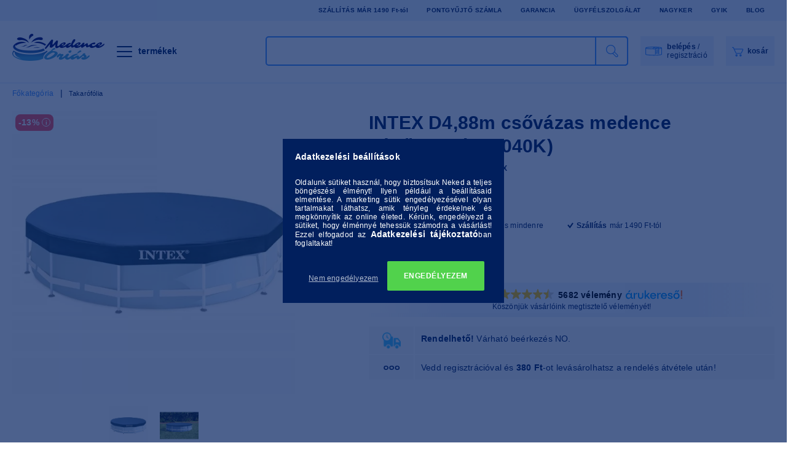

--- FILE ---
content_type: text/html; charset=UTF-8
request_url: https://medenceorias.hu/INTEX-D488m-csovazas-medence-vedotakaro-28040K
body_size: 109417
content:
<!DOCTYPE html>
<html lang="hu">
<head>
<meta content="width=device-width, initial-scale=1.0" name="viewport" />
<meta charset="utf-8">
<meta name="description" content="A termék INTEX és BESTWAY medencékhez is használható. 488cm átmérőjű csővázas medencéhez van méretezve! - Zsinóros rögzítés - Leeresztő lyukak, hogy az összegyű">
<meta name="robots" content="index, follow">
<meta http-equiv="X-UA-Compatible" content="IE=Edge">
<meta property="og:site_name" content="medenceorias.hu" />
<meta property="og:title" content="INTEX D4,88m csővázas medence védőtakaró (28040K)">
<meta property="og:description" content="A termék INTEX és BESTWAY medencékhez is használható. 488cm átmérőjű csővázas medencéhez van méretezve! - Zsinóros rögzítés - Leeresztő lyukak, hogy az összegyű">
<meta property="og:type" content="product">
<meta property="og:url" content="https://medenceorias.hu/INTEX-D488m-csovazas-medence-vedotakaro-28040K">
<meta property="og:image" content="https://medenceorias.hu/img/51998/i28040K/i28040K.jpg">
<meta name="google-site-verification" content="4N6Pne-yzHJiM0H59cPJfrUhWh8FMAmuJ26rvgCew9c">
<meta property="fb:admins" content="1868847913361062">
<meta name="dc.title" content="INTEX D4,88m csővázas medence védőtakaró (28040K)">
<meta name="dc.description" content="A termék INTEX és BESTWAY medencékhez is használható. 488cm átmérőjű csővázas medencéhez van méretezve! - Zsinóros rögzítés - Leeresztő lyukak, hogy az összegyű">
<meta name="dc.publisher" content="medenceorias.hu">
<meta name="dc.language" content="hu">
<meta name="mobile-web-app-capable" content="yes">
<meta name="apple-mobile-web-app-capable" content="yes">
<meta name="MobileOptimized" content="320">
<meta name="HandheldFriendly" content="true">

<title>INTEX D4,88m csővázas medence védőtakaró (28040K)</title>


<script>
var service_type="shop";
var shop_url_main="https://medenceorias.hu";
var actual_lang="hu";
var money_len="0";
var money_thousend=" ";
var money_dec=",";
var shop_id=51998;
var unas_design_url="https:"+"/"+"/"+"medenceorias.hu"+"/"+"!common_design"+"/"+"custom"+"/"+"medenceorias.unas.hu"+"/";
var unas_design_code='0';
var unas_base_design_code='1500';
var unas_design_ver=3;
var unas_design_subver=0;
var unas_shop_url='https://medenceorias.hu';
var responsive="yes";
var config_plus=new Array();
config_plus['cart_redirect']=1;
config_plus['money_type']='Ft';
config_plus['money_type_display']='Ft';
var lang_text=new Array();

var UNAS = UNAS || {};
UNAS.shop={"base_url":'https://medenceorias.hu',"domain":'medenceorias.hu',"username":'medenceorias.unas.hu',"id":51998,"lang":'hu',"currency_type":'Ft',"currency_code":'HUF',"currency_rate":'1',"currency_length":0,"base_currency_length":0,"canonical_url":'https://medenceorias.hu/INTEX-D488m-csovazas-medence-vedotakaro-28040K'};
UNAS.design={"code":'0',"page":'artdet'};
UNAS.api_auth="b457fedd99cbda8f59ca8f8d34c53576";
UNAS.customer={"email":'',"id":0,"group_id":0,"without_registration":0};
UNAS.shop["category_id"]="200420";
UNAS.shop["sku"]="i28040K";
UNAS.shop["product_id"]="278553905";
UNAS.shop["only_private_customer_can_purchase"] = false;
 

UNAS.text = {
    "button_overlay_close": `Bezár`,
    "popup_window": `Felugró ablak`,
    "list": `lista`,
    "updating_in_progress": `frissítés folyamatban`,
    "updated": `frissítve`,
    "is_opened": `megnyitva`,
    "is_closed": `bezárva`,
    "deleted": `törölve`,
    "consent_granted": `hozzájárulás megadva`,
    "consent_rejected": `hozzájárulás elutasítva`,
    "field_is_incorrect": `mező hibás`,
    "error_title": `Hiba!`,
    "product_variants": `termék változatok`,
    "product_added_to_cart": `A termék a kosárba került`,
    "product_added_to_cart_with_qty_problem": `A termékből csak [qty_added_to_cart] [qty_unit] került kosárba`,
    "product_removed_from_cart": `A termék törölve a kosárból`,
    "reg_title_name": `Név`,
    "reg_title_company_name": `Cégnév`,
    "number_of_items_in_cart": `Kosárban lévő tételek száma`,
    "cart_is_empty": `<div class="cart-icon"></div>kosár`,
    "cart_updated": `A kosár frissült`
};



UNAS.text["delete_from_favourites"]= `Törlés a kedvencek közül`;
UNAS.text["add_to_favourites"]= `Kedvencekhez`;






window.lazySizesConfig=window.lazySizesConfig || {};
window.lazySizesConfig.loadMode=1;
window.lazySizesConfig.loadHidden=false;

window.dataLayer = window.dataLayer || [];
function gtag(){dataLayer.push(arguments)};
gtag('js', new Date());
</script>

<script src="https://medenceorias.hu/temp/shop_51998_d4f2887443a53cecce08067832f303f8.js?mod_time=1768561387"></script>

<style>@charset "UTF-8";.overlayer {display:inline-block;max-width:100%;}.overlayer .overlay {visibility:hidden;}.overlayer .overlay-default {background:url('https://medenceorias.hu/!common_packages/jquery/plugins/thumbnail_effects/image/overlay-zoom.png') 50% 50% no-repeat;background-color:rgba(0,0,0,0.5);}.overlayer .overlay {background:#000;background:url('https://medenceorias.hu/!common_packages/jquery/plugins/thumbnail_effects/image/overlay-ie.png') 0 0 repeat;background:none rgba(0,0,0,0.5);text-shadow:none;z-index:99;}.overlayer .overlay,.overlayer .overlay a {color:#fff;}.overlayer .overlay a {text-decoration:underline;}.overlayer .overlay>div {padding:10px;}.overlayer .overlay.remove-padding>div {padding:0;}.overlayer .overlay>div>*:first-child {margin-top:0;}.overlayer .overlay>div>*:last-child {margin-bottom:0;}#lightbox-loading {background-color:#000;background-color:rgba(0,0,0,0.8);background-image:url('https://medenceorias.hu/!common_packages/jquery/plugins/thumbnail_effects/image/loader.gif');background-position:center center;background-repeat:no-repeat;display:none;height:64px;left:50%;margin:-32px 0 0 -32px;overflow:hidden;position:fixed;top:50%;width:64px;z-index:1104;-moz-border-radius:10px;-webkit-border-radius:10px;border-radius:10px;-moz-box-shadow:0 0 5px 1px #000;-webkit-box-shadow:0 0 5px 1px #000;box-shadow:0 0 5px 1px #000;}#lightbox-loading div {display:none;}#lightbox-overlay {display:none;position:absolute;top:0;left:0;width:100%;z-index:1100;}#lightbox-tmp {display:none;padding:0;margin:0;border:0;overflow:auto;}#lightbox-wrap {display:none;position:absolute;top:0;left:0;padding:20px;z-index:1101;outline:0;}#lightbox-outer {position:relative;width:100%;height:100%;background:#000;-moz-box-shadow:0 0 15px #000;-webkit-box-shadow:0 0 15px #000;box-shadow:0 0 15px #000;-moz-border-radius:8px;-webkit-border-radius:8px;border-radius:8px;}#lightbox-content {background:#fff;position:relative;width:0;height:0;padding:0;border:0 solid #000;outline:0;overflow:hidden;z-index:1102;text-shadow:none;color:#000;-moz-border-radius:8px;-webkit-border-radius:8px;border-radius:8px;}#lightbox-error {margin:0;padding:14px;font:normal 12px/20px Arial;color:#444;}#lightbox-img {width:100%;height:100%;margin:0;padding:0;border:0;outline:0;line-height:0;vertical-align:top;}#lightbox-frame {display:block;width:100%;height:100%;border:0;}#lightbox-left,#lightbox-right,#lightbox-close {background:url('https://medenceorias.hu/!common_packages/jquery/plugins/thumbnail_effects/image/overlay-ie.png') 0 0 repeat;background:rgba(0,0,0,0.5);cursor:pointer;outline:medium none;padding:5px;position:absolute;z-index:1102;-moz-border-radius:3px;-webkit-border-radius:3px;border-radius:3px;display:none;}#lightbox-left {left:20px;top:20px;}#lightbox-right {left:60px;top:20px;}#lightbox-close {background:#000;right:10px;top:-30px;-moz-border-radius:0 3px 3px 0;-webkit-border-radius:0 3px 3px 0;border-radius:0 3px 3px 0;-moz-box-shadow:0 0 15px #000;-webkit-box-shadow:0 0 15px #000;box-shadow:0 0 15px #000;}#lightbox-left:hover,#lightbox-right:hover,#lightbox-close:hover {background:#000;}#lightbox-left-ico,#lightbox-right-ico,#lightbox-close span {display:block;width:20px;height:20px;background:url('https://medenceorias.hu/!common_packages/jquery/plugins/thumbnail_effects/image/sprite.png') 0 0 no-repeat;}#lightbox-right-ico {background-position:0 -20px;}#lightbox-left-ico {background-position:0 -40px;}#lightbox-title {font-size:12px;z-index:1102;text-shadow:none;}#lightbox-title.lightbox-title-float {padding:5px 10px;position:absolute;left:0;bottom:-20px;background:#000;background:rgba(0,0,0,0.7);color:#FFF;font-weight:bold;-moz-border-radius:6px;-webkit-border-radius:6px;border-radius:6px;}#lightbox-title.lightbox-title-inside {padding-bottom:10px;text-align:center;color:#fff;position:relative;}#lightbox-title.lightbox-title-outside {padding-top:10px;color:#FFF;}#lightbox-title.lightbox-title-over {position:absolute;bottom:0;left:0;color:#FFF;text-align:center;background:#000;background:rgba(0,0,0,0.5);}#lightbox-title-over {padding:10px;}a[data-lightbox] {max-width:100%;}[data-slides],.slides {position:relative;overflow:hidden;}.slides>*,[data-slides]>* {position:absolute;display:none;width:100%;left:0;top:0;}.slides>*:first-child,[data-slides]>*:first-child {position:relative;display:block;float:left;}.slides img,[data-slides] img {max-width:100%;display:block;}.slides .slide-nav,.slides .slide-pager {display:block;position:absolute;top:50%;margin-top:-15px;z-index:2;}.slide-nav a {background:url('https://medenceorias.hu/!common_packages/jquery/plugins/thumbnail_effects/image/overlay-ie.png') 0 0 repeat;background:rgba(0,0,0,0.5);cursor:pointer;outline:medium none;padding:5px;position:absolute;z-index:999;-moz-border-radius:3px;-webkit-border-radius:3px;border-radius:3px;display:block;}.slide-nav a:hover {background:#000;}.slide-nav a span {display:block;width:20px;height:20px;background:url('https://medenceorias.hu/!common_packages/jquery/plugins/thumbnail_effects/image/sprite.png') 0 0 no-repeat;}.slide-nav a.prev {left:10px;}.slide-nav a.next {right:10px;}.slide-nav a.prev span {background-position:0 -40px;}.slide-nav a.next span {background-position:0 -20px;}.slides .slide-pager {top:auto;margin:0;bottom:0;text-align:center;}.slides .slide-pager a {text-indent:-9999px;display:inline-block;width:13px;height:13px;margin:0 3px;background:url('https://medenceorias.hu/!common_packages/jquery/plugins/thumbnail_effects/image/nav.png') 0 0 repeat;cursor:pointer;}.slides .slide-pager a:hover {background-position:0 -13px;}.slides .slide-pager a:active {background-position:0 -26px;}.slides .slide-pager a.active {background-position:0 -39px;}#tip_holder {display:none;position:absolute;top:0;left:0;z-index:99999;}#close-tip {background:url('https://medenceorias.hu/!common_packages/jquery/plugins/thumbnail_effects/image/close-tip.png') no-repeat center center #000;-moz-border-radius:14px;-webkit-border-radius:14px;border-radius:14px;cursor:pointer;display:none;height:12px;position:absolute;right:0;top:0;width:12px;z-index:1;}.tip-content {display:none!important;}#tip_holder.tip_top {padding-bottom:5px;}#tip_holder.tip_bottom {padding-top:5px;}#tip_holder.tip_right {padding-left:5px;}#tip_holder.tip_left {padding-right:5px;}#tip_holder.tip_bottom #close-tip {top:6px;}#tip_holder.tip_left #close-tip {left:2px;}#tip_holder.tip_right #close-tip {right:-1px;}#tip_content {color:#fff;text-shadow:0 0 2px #000;padding:5px 6px;background:url('https://medenceorias.hu/!common_packages/jquery/plugins/thumbnail_effects/image/tooltip-bg.png') 0 0 repeat;border-radius:3px;-webkit-border-radius:3px;-moz-border-radius:3px;position:relative;}#tip_content>*:first-child {margin-top:0;}#tip_content>*:last-child {margin-bottom:0;}#tip_arrow,#tip_arrow_inner {position:absolute;height:12px;width:12px;}#tip_holder.tip_top #tip_arrow_inner {background:url('https://medenceorias.hu/!common_packages/jquery/plugins/thumbnail_effects/image/tooltip-arrow-top.png') 0 0 no-repeat;}#tip_holder.tip_bottom #tip_arrow_inner {background:url('https://medenceorias.hu/!common_packages/jquery/plugins/thumbnail_effects/image/tooltip-arrow-bottom.png') 0 0 no-repeat;}#tip_holder.tip_right #tip_arrow_inner {background:url('https://medenceorias.hu/!common_packages/jquery/plugins/thumbnail_effects/image/tooltip-arrow-right.png') 0 0 no-repeat;}#tip_holder.tip_left #tip_arrow_inner {background:url('https://medenceorias.hu/!common_packages/jquery/plugins/thumbnail_effects/image/tooltip-arrow-left.png') 0 0 no-repeat;}html { font-family:sans-serif; -webkit-text-size-adjust:100%; -ms-text-size-adjust:100%;}body { margin:0;}article,aside,details,figcaption,figure,footer,header,hgroup,main,menu,nav,section,summary { display:block;}audio,canvas,progress,video { display:inline-block; vertical-align:baseline;}audio:not([controls]) { display:none; height:0;}[hidden],template { display:none;}a { background-color:transparent;}a:active,a:hover { outline:0;}abbr[title] { border-bottom:1px dotted;}b,strong { font-weight:bold;}dfn { font-style:italic;}h1 { margin:.67em 0; font-size:2em;}mark { color:#000; background:#ff0;}small { font-size:80%;}sub,sup { position:relative; font-size:75%; line-height:0; vertical-align:baseline;}sup { top:-.5em;}sub { bottom:-.25em;}img { border:0;}svg:not(:root) { overflow:hidden;}figure { margin:1em 40px;}hr { height:0; -webkit-box-sizing:content-box; -moz-box-sizing:content-box;  box-sizing:content-box;}pre { overflow:auto;}code,kbd,pre,samp { font-family:monospace, monospace; font-size:1em;}button,input,optgroup,select,textarea { margin:0; font:inherit; color:inherit;}button { overflow:visible;}button,select { text-transform:none;}button,html input[type="button"],input[type="reset"],input[type="submit"] { -webkit-appearance:button; cursor:pointer;}button[disabled],html input[disabled] { cursor:default;}button::-moz-focus-inner,input::-moz-focus-inner { padding:0; border:0;}input { line-height:normal;}input[type="checkbox"],input[type="radio"] { -webkit-box-sizing:border-box; -moz-box-sizing:border-box;  box-sizing:border-box; padding:0;}input[type="number"]::-webkit-inner-spin-button,input[type="number"]::-webkit-outer-spin-button { height:auto;}input[type="search"] { -webkit-box-sizing:content-box; -moz-box-sizing:content-box;  box-sizing:content-box; -webkit-appearance:textfield;}input[type="search"]::-webkit-search-cancel-button,input[type="search"]::-webkit-search-decoration { -webkit-appearance:none;}fieldset { padding:.35em .625em .75em; margin:0 2px; border:1px solid #c0c0c0;}legend { padding:0; border:0;}textarea { overflow:auto;}optgroup { font-weight:bold;}table { border-spacing:0; border-collapse:collapse;}td,th { padding:0;}@media print { *, *:before, *:after { color:#000 !important; text-shadow:none !important; background:transparent !important; -webkit-box-shadow:none !important; box-shadow:none !important; } a, a:visited { text-decoration:underline; } a[href]:after { content:" (" attr(href) ")"; } abbr[title]:after { content:" (" attr(title) ")"; } a[href^="#"]:after, a[href^="javascript:"]:after { content:""; } pre, blockquote { border:1px solid #999; page-break-inside:avoid; } thead { display:table-header-group; } tr, img { page-break-inside:avoid; } img { max-width:100% !important; } p, h2, h3 { orphans:3; widows:3; } h2, h3 { page-break-after:avoid; } .navbar { display:none; } .btn > .caret, .dropup > .btn > .caret { border-top-color:#000 !important; } .label { border:1px solid #000; } .table { border-collapse:collapse !important; } .table td, .table th { background-color:#fff !important; } .table-bordered th, .table-bordered td { border:1px solid #ddd !important; }}@font-face { font-family:'Glyphicons Halflings'; src:url('https://medenceorias.hu/!common_design/custom/medenceorias.unas.hu/fonts/glyphicons-halflings-regular.eot'); src:url('https://medenceorias.hu/!common_design/custom/medenceorias.unas.hu/fonts/glyphicons-halflings-regular.eot?#iefix') format('embedded-opentype'), url('https://medenceorias.hu/!common_design/custom/medenceorias.unas.hu/fonts/glyphicons-halflings-regular.woff2') format('woff2'), url('https://medenceorias.hu/!common_design/custom/medenceorias.unas.hu/fonts/glyphicons-halflings-regular.woff') format('woff'), url('https://medenceorias.hu/!common_design/custom/medenceorias.unas.hu/fonts/glyphicons-halflings-regular.ttf') format('truetype'), url('https://medenceorias.hu/!common_design/custom/medenceorias.unas.hu/fonts/glyphicons-halflings-regular.svg#glyphicons_halflingsregular') format('svg');}.glyphicon { position:relative; top:1px; display:inline-block; font-family:'Glyphicons Halflings'; font-style:normal; font-weight:normal; line-height:1; -webkit-font-smoothing:antialiased; -moz-osx-font-smoothing:grayscale;}.glyphicon-asterisk:before { content:"\002a";}.glyphicon-plus:before { content:"\002b";}.glyphicon-euro:before,.glyphicon-eur:before { content:"\20ac";}.glyphicon-minus:before { content:"\2212";}.glyphicon-cloud:before { content:"\2601";}.glyphicon-envelope:before { content:"\2709";}.glyphicon-pencil:before { content:"\270f";}.glyphicon-glass:before { content:"\e001";}.glyphicon-music:before { content:"\e002";}.glyphicon-search:before { content:"\e003";}.glyphicon-heart:before { content:"\e005";}.glyphicon-star:before { content:"\e006";}.glyphicon-star-empty:before { content:"\e007";}.glyphicon-user:before { content:"\e008";}.glyphicon-film:before { content:"\e009";}.glyphicon-th-large:before { content:"\e010";}.glyphicon-th:before { content:"\e011";}.glyphicon-th-list:before { content:"\e012";}.glyphicon-ok:before { content:"\e013";}.glyphicon-remove:before { content:"\e014";}.glyphicon-zoom-in:before { content:"\e015";}.glyphicon-zoom-out:before { content:"\e016";}.glyphicon-off:before { content:"\e017";}.glyphicon-signal:before { content:"\e018";}.glyphicon-cog:before { content:"\e019";}.glyphicon-trash:before { content:"\e020";}.glyphicon-home:before { content:"\e021";}.glyphicon-file:before { content:"\e022";}.glyphicon-time:before { content:"\e023";}.glyphicon-road:before { content:"\e024";}.glyphicon-download-alt:before { content:"\e025";}.glyphicon-download:before { content:"\e026";}.glyphicon-upload:before { content:"\e027";}.glyphicon-inbox:before { content:"\e028";}.glyphicon-play-circle:before { content:"\e029";}.glyphicon-repeat:before { content:"\e030";}.glyphicon-refresh:before { content:"\e031";}.glyphicon-list-alt:before { content:"\e032";}.glyphicon-lock:before { content:"\e033";}.glyphicon-flag:before { content:"\e034";}.glyphicon-headphones:before { content:"\e035";}.glyphicon-volume-off:before { content:"\e036";}.glyphicon-volume-down:before { content:"\e037";}.glyphicon-volume-up:before { content:"\e038";}.glyphicon-qrcode:before { content:"\e039";}.glyphicon-barcode:before { content:"\e040";}.glyphicon-tag:before { content:"\e041";}.glyphicon-tags:before { content:"\e042";}.glyphicon-book:before { content:"\e043";}.glyphicon-bookmark:before { content:"\e044";}.glyphicon-print:before { content:"\e045";}.glyphicon-camera:before { content:"\e046";}.glyphicon-font:before { content:"\e047";}.glyphicon-bold:before { content:"\e048";}.glyphicon-italic:before { content:"\e049";}.glyphicon-text-height:before { content:"\e050";}.glyphicon-text-width:before { content:"\e051";}.glyphicon-align-left:before { content:"\e052";}.glyphicon-align-center:before { content:"\e053";}.glyphicon-align-right:before { content:"\e054";}.glyphicon-align-justify:before { content:"\e055";}.glyphicon-list:before { content:"\e056";}.glyphicon-indent-left:before { content:"\e057";}.glyphicon-indent-right:before { content:"\e058";}.glyphicon-facetime-video:before { content:"\e059";}.glyphicon-picture:before { content:"\e060";}.glyphicon-map-marker:before { content:"\e062";}.glyphicon-adjust:before { content:"\e063";}.glyphicon-tint:before { content:"\e064";}.glyphicon-edit:before { content:"\e065";}.glyphicon-share:before { content:"\e066";}.glyphicon-check:before { content:"\e067";}.glyphicon-move:before { content:"\e068";}.glyphicon-step-backward:before { content:"\e069";}.glyphicon-fast-backward:before { content:"\e070";}.glyphicon-backward:before { content:"\e071";}.glyphicon-play:before { content:"\e072";}.glyphicon-pause:before { content:"\e073";}.glyphicon-stop:before { content:"\e074";}.glyphicon-forward:before { content:"\e075";}.glyphicon-fast-forward:before { content:"\e076";}.glyphicon-step-forward:before { content:"\e077";}.glyphicon-eject:before { content:"\e078";}.glyphicon-chevron-left:before { content:"\e079";}.glyphicon-chevron-right:before { content:"\e080";}.glyphicon-plus-sign:before { content:"\e081";}.glyphicon-minus-sign:before { content:"\e082";}.glyphicon-remove-sign:before { content:"\e083";}.glyphicon-ok-sign:before { content:"\e084";}.glyphicon-question-sign:before { content:"\e085";}.glyphicon-info-sign:before { content:"\e086";}.glyphicon-screenshot:before { content:"\e087";}.glyphicon-remove-circle:before { content:"\e088";}.glyphicon-ok-circle:before { content:"\e089";}.glyphicon-ban-circle:before { content:"\e090";}.glyphicon-arrow-left:before { content:"\e091";}.glyphicon-arrow-right:before { content:"\e092";}.glyphicon-arrow-up:before { content:"\e093";}.glyphicon-arrow-down:before { content:"\e094";}.glyphicon-share-alt:before { content:"\e095";}.glyphicon-resize-full:before { content:"\e096";}.glyphicon-resize-small:before { content:"\e097";}.glyphicon-exclamation-sign:before { content:"\e101";}.glyphicon-gift:before { content:"\e102";}.glyphicon-leaf:before { content:"\e103";}.glyphicon-fire:before { content:"\e104";}.glyphicon-eye-open:before { content:"\e105";}.glyphicon-eye-close:before { content:"\e106";}.glyphicon-warning-sign:before { content:"\e107";}.glyphicon-plane:before { content:"\e108";}.glyphicon-calendar:before { content:"\e109";}.glyphicon-random:before { content:"\e110";}.glyphicon-comment:before { content:"\e111";}.glyphicon-magnet:before { content:"\e112";}.glyphicon-chevron-up:before { content:"\e113";}.glyphicon-chevron-down:before { content:"\e114";}.glyphicon-retweet:before { content:"\e115";}.glyphicon-shopping-cart:before { content:"\e116";}.glyphicon-folder-close:before { content:"\e117";}.glyphicon-folder-open:before { content:"\e118";}.glyphicon-resize-vertical:before { content:"\e119";}.glyphicon-resize-horizontal:before { content:"\e120";}.glyphicon-hdd:before { content:"\e121";}.glyphicon-bullhorn:before { content:"\e122";}.glyphicon-bell:before { content:"\e123";}.glyphicon-certificate:before { content:"\e124";}.glyphicon-thumbs-up:before { content:"\e125";}.glyphicon-thumbs-down:before { content:"\e126";}.glyphicon-hand-right:before { content:"\e127";}.glyphicon-hand-left:before { content:"\e128";}.glyphicon-hand-up:before { content:"\e129";}.glyphicon-hand-down:before { content:"\e130";}.glyphicon-circle-arrow-right:before { content:"\e131";}.glyphicon-circle-arrow-left:before { content:"\e132";}.glyphicon-circle-arrow-up:before { content:"\e133";}.glyphicon-circle-arrow-down:before { content:"\e134";}.glyphicon-globe:before { content:"\e135";}.glyphicon-wrench:before { content:"\e136";}.glyphicon-tasks:before { content:"\e137";}.glyphicon-filter:before { content:"\e138";}.glyphicon-briefcase:before { content:"\e139";}.glyphicon-fullscreen:before { content:"\e140";}.glyphicon-dashboard:before { content:"\e141";}.glyphicon-paperclip:before { content:"\e142";}.glyphicon-heart-empty:before { content:"\e143";}.glyphicon-link:before { content:"\e144";}.glyphicon-phone:before { content:"\e145";}.glyphicon-pushpin:before { content:"\e146";}.glyphicon-usd:before { content:"\e148";}.glyphicon-gbp:before { content:"\e149";}.glyphicon-sort:before { content:"\e150";}.glyphicon-sort-by-alphabet:before { content:"\e151";}.glyphicon-sort-by-alphabet-alt:before { content:"\e152";}.glyphicon-sort-by-order:before { content:"\e153";}.glyphicon-sort-by-order-alt:before { content:"\e154";}.glyphicon-sort-by-attributes:before { content:"\e155";}.glyphicon-sort-by-attributes-alt:before { content:"\e156";}.glyphicon-unchecked:before { content:"\e157";}.glyphicon-expand:before { content:"\e158";}.glyphicon-collapse-down:before { content:"\e159";}.glyphicon-collapse-up:before { content:"\e160";}.glyphicon-log-in:before { content:"\e161";}.glyphicon-flash:before { content:"\e162";}.glyphicon-log-out:before { content:"\e163";}.glyphicon-new-window:before { content:"\e164";}.glyphicon-record:before { content:"\e165";}.glyphicon-save:before { content:"\e166";}.glyphicon-open:before { content:"\e167";}.glyphicon-saved:before { content:"\e168";}.glyphicon-import:before { content:"\e169";}.glyphicon-export:before { content:"\e170";}.glyphicon-send:before { content:"\e171";}.glyphicon-floppy-disk:before { content:"\e172";}.glyphicon-floppy-saved:before { content:"\e173";}.glyphicon-floppy-remove:before { content:"\e174";}.glyphicon-floppy-save:before { content:"\e175";}.glyphicon-floppy-open:before { content:"\e176";}.glyphicon-credit-card:before { content:"\e177";}.glyphicon-transfer:before { content:"\e178";}.glyphicon-cutlery:before { content:"\e179";}.glyphicon-header:before { content:"\e180";}.glyphicon-compressed:before { content:"\e181";}.glyphicon-earphone:before { content:"\e182";}.glyphicon-phone-alt:before { content:"\e183";}.glyphicon-tower:before { content:"\e184";}.glyphicon-stats:before { content:"\e185";}.glyphicon-sd-video:before { content:"\e186";}.glyphicon-hd-video:before { content:"\e187";}.glyphicon-subtitles:before { content:"\e188";}.glyphicon-sound-stereo:before { content:"\e189";}.glyphicon-sound-dolby:before { content:"\e190";}.glyphicon-sound-5-1:before { content:"\e191";}.glyphicon-sound-6-1:before { content:"\e192";}.glyphicon-sound-7-1:before { content:"\e193";}.glyphicon-copyright-mark:before { content:"\e194";}.glyphicon-registration-mark:before { content:"\e195";}.glyphicon-cloud-download:before { content:"\e197";}.glyphicon-cloud-upload:before { content:"\e198";}.glyphicon-tree-conifer:before { content:"\e199";}.glyphicon-tree-deciduous:before { content:"\e200";}.glyphicon-cd:before { content:"\e201";}.glyphicon-save-file:before { content:"\e202";}.glyphicon-open-file:before { content:"\e203";}.glyphicon-level-up:before { content:"\e204";}.glyphicon-copy:before { content:"\e205";}.glyphicon-paste:before { content:"\e206";}.glyphicon-alert:before { content:"\e209";}.glyphicon-equalizer:before { content:"\e210";}.glyphicon-king:before { content:"\e211";}.glyphicon-queen:before { content:"\e212";}.glyphicon-pawn:before { content:"\e213";}.glyphicon-bishop:before { content:"\e214";}.glyphicon-knight:before { content:"\e215";}.glyphicon-baby-formula:before { content:"\e216";}.glyphicon-tent:before { content:"\26fa";}.glyphicon-blackboard:before { content:"\e218";}.glyphicon-bed:before { content:"\e219";}.glyphicon-apple:before { content:"\f8ff";}.glyphicon-erase:before { content:"\e221";}.glyphicon-hourglass:before { content:"\231b";}.glyphicon-lamp:before { content:"\e223";}.glyphicon-duplicate:before { content:"\e224";}.glyphicon-piggy-bank:before { content:"\e225";}.glyphicon-scissors:before { content:"\e226";}.glyphicon-bitcoin:before { content:"\e227";}.glyphicon-btc:before { content:"\e227";}.glyphicon-xbt:before { content:"\e227";}.glyphicon-yen:before { content:"\00a5";}.glyphicon-jpy:before { content:"\00a5";}.glyphicon-ruble:before { content:"\20bd";}.glyphicon-rub:before { content:"\20bd";}.glyphicon-scale:before { content:"\e230";}.glyphicon-ice-lolly:before { content:"\e231";}.glyphicon-ice-lolly-tasted:before { content:"\e232";}.glyphicon-education:before { content:"\e233";}.glyphicon-option-horizontal:before { content:"\e234";}.glyphicon-option-vertical:before { content:"\e235";}.glyphicon-menu-hamburger:before { content:"\e236";}.glyphicon-modal-window:before { content:"\e237";}.glyphicon-oil:before { content:"\e238";}.glyphicon-grain:before { content:"\e239";}.glyphicon-sunglasses:before { content:"\e240";}.glyphicon-text-size:before { content:"\e241";}.glyphicon-text-color:before { content:"\e242";}.glyphicon-text-background:before { content:"\e243";}.glyphicon-object-align-top:before { content:"\e244";}.glyphicon-object-align-bottom:before { content:"\e245";}.glyphicon-object-align-horizontal:before { content:"\e246";}.glyphicon-object-align-left:before { content:"\e247";}.glyphicon-object-align-vertical:before { content:"\e248";}.glyphicon-object-align-right:before { content:"\e249";}.glyphicon-triangle-right:before { content:"\e250";}.glyphicon-triangle-left:before { content:"\e251";}.glyphicon-triangle-bottom:before { content:"\e252";}.glyphicon-triangle-top:before { content:"\e253";}.glyphicon-console:before { content:"\e254";}.glyphicon-superscript:before { content:"\e255";}.glyphicon-subscript:before { content:"\e256";}.glyphicon-menu-left:before { content:"\e257";}.glyphicon-menu-right:before { content:"\e258";}.glyphicon-menu-down:before { content:"\e259";}.glyphicon-menu-up:before { content:"\e260";}* { -webkit-box-sizing:border-box; -moz-box-sizing:border-box;  box-sizing:border-box;}*:before,*:after { -webkit-box-sizing:border-box; -moz-box-sizing:border-box;  box-sizing:border-box;}html { font-size:10px; -webkit-tap-highlight-color:rgba(0, 0, 0, 0);}body { font-family:"Helvetica Neue", Helvetica, Arial, sans-serif; font-size:14px; line-height:1.42857143; color:#333; background-color:#fff;}input,button,select,textarea { font-family:inherit; font-size:inherit; line-height:inherit;}a { color:#337ab7; text-decoration:none;}a:hover,a:focus { color:#23527c; text-decoration:underline;}a:focus { outline:5px auto -webkit-focus-ring-color; outline-offset:-2px;}figure { margin:0;}img { vertical-align:middle;}.img-responsive,.thumbnail > img,.thumbnail a > img,.carousel-inner > .item > img,.carousel-inner > .item > a > img { display:block; max-width:100%; height:auto;}.img-rounded { border-radius:6px;}.img-thumbnail { display:inline-block; max-width:100%; height:auto; padding:4px; line-height:1.42857143; background-color:#fff; border:1px solid #ddd; border-radius:4px; -webkit-transition:all .2s ease-in-out; -o-transition:all .2s ease-in-out;  transition:all .2s ease-in-out;}.img-circle { border-radius:50%;}hr { margin-top:20px; margin-bottom:20px; border:0; border-top:1px solid #eee;}.sr-only { position:absolute; width:1px; height:1px; padding:0; margin:-1px; overflow:hidden; clip:rect(0, 0, 0, 0); border:0;}.sr-only-focusable:active,.sr-only-focusable:focus { position:static; width:auto; height:auto; margin:0; overflow:visible; clip:auto;}[role="button"] { cursor:pointer;}h1,h2,h3,h4,h5,h6,.h1,.h2,.h3,.h4,.h5,.h6 { font-family:inherit; font-weight:500; line-height:1.1; color:inherit;}h1 small,h2 small,h3 small,h4 small,h5 small,h6 small,.h1 small,.h2 small,.h3 small,.h4 small,.h5 small,.h6 small,h1 .small,h2 .small,h3 .small,h4 .small,h5 .small,h6 .small,.h1 .small,.h2 .small,.h3 .small,.h4 .small,.h5 .small,.h6 .small { font-weight:normal; line-height:1; color:#777;}h1,.h1,h2,.h2,h3,.h3 { margin-top:20px; margin-bottom:10px;}h1 small,.h1 small,h2 small,.h2 small,h3 small,.h3 small,h1 .small,.h1 .small,h2 .small,.h2 .small,h3 .small,.h3 .small { font-size:65%;}h4,.h4,h5,.h5,h6,.h6 { margin-top:10px; margin-bottom:10px;}h4 small,.h4 small,h5 small,.h5 small,h6 small,.h6 small,h4 .small,.h4 .small,h5 .small,.h5 .small,h6 .small,.h6 .small { font-size:75%;}h1,.h1 { font-size:36px;}h2,.h2 { font-size:30px;}h3,.h3 { font-size:24px;}h4,.h4 { font-size:18px;}h5,.h5 { font-size:14px;}h6,.h6 { font-size:12px;}p { margin:0 0 10px;}.lead { margin-bottom:20px; font-size:16px; font-weight:300; line-height:1.4;}@media (min-width:768px) { .lead { font-size:21px; }}small,.small { font-size:85%;}mark,.mark { padding:.2em; background-color:#fcf8e3;}.text-left { text-align:left;}.text-right { text-align:right;}.text-center { text-align:center;}.text-justify { text-align:justify;}.text-nowrap { white-space:nowrap;}.text-lowercase { text-transform:lowercase;}.text-uppercase { text-transform:uppercase;}.text-capitalize { text-transform:capitalize;}.text-muted { color:#777;}.text-primary { color:#337ab7;}a.text-primary:hover,a.text-primary:focus { color:#286090;}.text-success { color:#3c763d;}a.text-success:hover,a.text-success:focus { color:#2b542c;}.text-info { color:#31708f;}a.text-info:hover,a.text-info:focus { color:#245269;}.text-warning { color:#8a6d3b;}a.text-warning:hover,a.text-warning:focus { color:#66512c;}.text-danger { color:#a94442;}a.text-danger:hover,a.text-danger:focus { color:#843534;}.bg-primary { color:#fff; background-color:#337ab7;}a.bg-primary:hover,a.bg-primary:focus { background-color:#286090;}.bg-success { background-color:#dff0d8;}a.bg-success:hover,a.bg-success:focus { background-color:#c1e2b3;}.bg-info { background-color:#d9edf7;}a.bg-info:hover,a.bg-info:focus { background-color:#afd9ee;}.bg-warning { background-color:#fcf8e3;}a.bg-warning:hover,a.bg-warning:focus { background-color:#f7ecb5;}.bg-danger { background-color:#f2dede;}a.bg-danger:hover,a.bg-danger:focus { background-color:#e4b9b9;}.page-header { padding-bottom:9px; margin:40px 0 20px; border-bottom:1px solid #eee;}ul,ol { margin-top:0; margin-bottom:10px;}ul ul,ol ul,ul ol,ol ol { margin-bottom:0;}.list-unstyled { padding-left:0; list-style:none;}.list-inline { padding-left:0; margin-left:-5px; list-style:none;}.list-inline > li { display:inline-block; padding-right:5px; padding-left:5px;}dl { margin-top:0; margin-bottom:20px;}dt,dd { line-height:1.42857143;}dt { font-weight:bold;}dd { margin-left:0;}@media (min-width:768px) { .dl-horizontal dt { float:left; width:160px; overflow:hidden; clear:left; text-align:right; text-overflow:ellipsis; white-space:nowrap; } .dl-horizontal dd { margin-left:180px; }}abbr[title],abbr[data-original-title] { cursor:help; border-bottom:1px dotted #777;}.initialism { font-size:90%; text-transform:uppercase;}blockquote { padding:10px 20px; margin:0 0 20px; font-size:17.5px; border-left:5px solid #eee;}blockquote p:last-child,blockquote ul:last-child,blockquote ol:last-child { margin-bottom:0;}blockquote footer,blockquote small,blockquote .small { display:block; font-size:80%; line-height:1.42857143; color:#777;}blockquote footer:before,blockquote small:before,blockquote .small:before { content:'\2014 \00A0';}.blockquote-reverse,blockquote.pull-right { padding-right:15px; padding-left:0; text-align:right; border-right:5px solid #eee; border-left:0;}.blockquote-reverse footer:before,blockquote.pull-right footer:before,.blockquote-reverse small:before,blockquote.pull-right small:before,.blockquote-reverse .small:before,blockquote.pull-right .small:before { content:'';}.blockquote-reverse footer:after,blockquote.pull-right footer:after,.blockquote-reverse small:after,blockquote.pull-right small:after,.blockquote-reverse .small:after,blockquote.pull-right .small:after { content:'\00A0 \2014';}address { margin-bottom:20px; font-style:normal; line-height:1.42857143;}code,kbd,pre,samp { font-family:Menlo, Monaco, Consolas, "Courier New", monospace;}code { padding:2px 4px; font-size:90%; color:#c7254e; background-color:#f9f2f4; border-radius:4px;}kbd { padding:2px 4px; font-size:90%; color:#fff; background-color:#333; border-radius:3px; -webkit-box-shadow:inset 0 -1px 0 rgba(0, 0, 0, .25);  box-shadow:inset 0 -1px 0 rgba(0, 0, 0, .25);}kbd kbd { padding:0; font-size:100%; font-weight:bold; -webkit-box-shadow:none;  box-shadow:none;}pre { display:block; padding:9.5px; margin:0 0 10px; font-size:13px; line-height:1.42857143; color:#333; word-break:break-all; word-wrap:break-word; background-color:#f5f5f5; border:1px solid #ccc; border-radius:4px;}pre code { padding:0; font-size:inherit; color:inherit; white-space:pre-wrap; background-color:transparent; border-radius:0;}.pre-scrollable { max-height:340px; overflow-y:scroll;}.container { padding-right:15px; padding-left:15px; margin-right:auto; margin-left:auto;}@media (min-width:768px) { .container { width:750px; }}@media (min-width:992px) { .container { width:970px; }}@media (min-width:1200px) { .container { width:1170px; }}.container-fluid { padding-right:15px; padding-left:15px; margin-right:auto; margin-left:auto;}.row { margin-right:-15px; margin-left:-15px;}.col-xs-1, .col-sm-1, .col-md-1, .col-lg-1, .col-xs-2, .col-sm-2, .col-md-2, .col-lg-2, .col-xs-3, .col-sm-3, .col-md-3, .col-lg-3, .col-xs-4, .col-sm-4, .col-md-4, .col-lg-4, .col-xs-5, .col-sm-5, .col-md-5, .col-lg-5, .col-xs-6, .col-sm-6, .col-md-6, .col-lg-6, .col-xs-7, .col-sm-7, .col-md-7, .col-lg-7, .col-xs-8, .col-sm-8, .col-md-8, .col-lg-8, .col-xs-9, .col-sm-9, .col-md-9, .col-lg-9, .col-xs-10, .col-sm-10, .col-md-10, .col-lg-10, .col-xs-11, .col-sm-11, .col-md-11, .col-lg-11, .col-xs-12, .col-sm-12, .col-md-12, .col-lg-12 { position:relative; min-height:1px; padding-right:15px; padding-left:15px;}.col-xs-1, .col-xs-2, .col-xs-3, .col-xs-4, .col-xs-5, .col-xs-6, .col-xs-7, .col-xs-8, .col-xs-9, .col-xs-10, .col-xs-11, .col-xs-12 { float:left;}.col-xs-12 { width:100%;}.col-xs-11 { width:91.66666667%;}.col-xs-10 { width:83.33333333%;}.col-xs-9 { width:75%;}.col-xs-8 { width:66.66666667%;}.col-xs-7 { width:58.33333333%;}.col-xs-6 { width:50%;}.col-xs-5 { width:41.66666667%;}.col-xs-4 { width:33.33333333%;}.col-xs-3 { width:25%;}.col-xs-2 { width:16.66666667%;}.col-xs-1 { width:8.33333333%;}.col-xs-pull-12 { right:100%;}.col-xs-pull-11 { right:91.66666667%;}.col-xs-pull-10 { right:83.33333333%;}.col-xs-pull-9 { right:75%;}.col-xs-pull-8 { right:66.66666667%;}.col-xs-pull-7 { right:58.33333333%;}.col-xs-pull-6 { right:50%;}.col-xs-pull-5 { right:41.66666667%;}.col-xs-pull-4 { right:33.33333333%;}.col-xs-pull-3 { right:25%;}.col-xs-pull-2 { right:16.66666667%;}.col-xs-pull-1 { right:8.33333333%;}.col-xs-pull-0 { right:auto;}.col-xs-push-12 { left:100%;}.col-xs-push-11 { left:91.66666667%;}.col-xs-push-10 { left:83.33333333%;}.col-xs-push-9 { left:75%;}.col-xs-push-8 { left:66.66666667%;}.col-xs-push-7 { left:58.33333333%;}.col-xs-push-6 { left:50%;}.col-xs-push-5 { left:41.66666667%;}.col-xs-push-4 { left:33.33333333%;}.col-xs-push-3 { left:25%;}.col-xs-push-2 { left:16.66666667%;}.col-xs-push-1 { left:8.33333333%;}.col-xs-push-0 { left:auto;}.col-xs-offset-12 { margin-left:100%;}.col-xs-offset-11 { margin-left:91.66666667%;}.col-xs-offset-10 { margin-left:83.33333333%;}.col-xs-offset-9 { margin-left:75%;}.col-xs-offset-8 { margin-left:66.66666667%;}.col-xs-offset-7 { margin-left:58.33333333%;}.col-xs-offset-6 { margin-left:50%;}.col-xs-offset-5 { margin-left:41.66666667%;}.col-xs-offset-4 { margin-left:33.33333333%;}.col-xs-offset-3 { margin-left:25%;}.col-xs-offset-2 { margin-left:16.66666667%;}.col-xs-offset-1 { margin-left:8.33333333%;}.col-xs-offset-0 { margin-left:0;}@media (min-width:768px) { .col-sm-1, .col-sm-2, .col-sm-3, .col-sm-4, .col-sm-5, .col-sm-6, .col-sm-7, .col-sm-8, .col-sm-9, .col-sm-10, .col-sm-11, .col-sm-12 { float:left; } .col-sm-12 { width:100%; } .col-sm-11 { width:91.66666667%; } .col-sm-10 { width:83.33333333%; } .col-sm-9 { width:75%; } .col-sm-8 { width:66.66666667%; } .col-sm-7 { width:58.33333333%; } .col-sm-6 { width:50%; } .col-sm-5 { width:41.66666667%; } .col-sm-4 { width:33.33333333%; } .col-sm-3 { width:25%; } .col-sm-2 { width:16.66666667%; } .col-sm-1 { width:8.33333333%; } .col-sm-pull-12 { right:100%; } .col-sm-pull-11 { right:91.66666667%; } .col-sm-pull-10 { right:83.33333333%; } .col-sm-pull-9 { right:75%; } .col-sm-pull-8 { right:66.66666667%; } .col-sm-pull-7 { right:58.33333333%; } .col-sm-pull-6 { right:50%; } .col-sm-pull-5 { right:41.66666667%; } .col-sm-pull-4 { right:33.33333333%; } .col-sm-pull-3 { right:25%; } .col-sm-pull-2 { right:16.66666667%; } .col-sm-pull-1 { right:8.33333333%; } .col-sm-pull-0 { right:auto; } .col-sm-push-12 { left:100%; } .col-sm-push-11 { left:91.66666667%; } .col-sm-push-10 { left:83.33333333%; } .col-sm-push-9 { left:75%; } .col-sm-push-8 { left:66.66666667%; } .col-sm-push-7 { left:58.33333333%; } .col-sm-push-6 { left:50%; } .col-sm-push-5 { left:41.66666667%; } .col-sm-push-4 { left:33.33333333%; } .col-sm-push-3 { left:25%; } .col-sm-push-2 { left:16.66666667%; } .col-sm-push-1 { left:8.33333333%; } .col-sm-push-0 { left:auto; } .col-sm-offset-12 { margin-left:100%; } .col-sm-offset-11 { margin-left:91.66666667%; } .col-sm-offset-10 { margin-left:83.33333333%; } .col-sm-offset-9 { margin-left:75%; } .col-sm-offset-8 { margin-left:66.66666667%; } .col-sm-offset-7 { margin-left:58.33333333%; } .col-sm-offset-6 { margin-left:50%; } .col-sm-offset-5 { margin-left:41.66666667%; } .col-sm-offset-4 { margin-left:33.33333333%; } .col-sm-offset-3 { margin-left:25%; } .col-sm-offset-2 { margin-left:16.66666667%; } .col-sm-offset-1 { margin-left:8.33333333%; } .col-sm-offset-0 { margin-left:0; }}@media (min-width:992px) { .col-md-1, .col-md-2, .col-md-3, .col-md-4, .col-md-5, .col-md-6, .col-md-7, .col-md-8, .col-md-9, .col-md-10, .col-md-11, .col-md-12 { float:left; } .col-md-12 { width:100%; } .col-md-11 { width:91.66666667%; } .col-md-10 { width:83.33333333%; } .col-md-9 { width:75%; } .col-md-8 { width:66.66666667%; } .col-md-7 { width:58.33333333%; } .col-md-6 { width:50%; } .col-md-5 { width:41.66666667%; } .col-md-4 { width:33.33333333%; } .col-md-3 { width:25%; } .col-md-2 { width:16.66666667%; } .col-md-1 { width:8.33333333%; } .col-md-pull-12 { right:100%; } .col-md-pull-11 { right:91.66666667%; } .col-md-pull-10 { right:83.33333333%; } .col-md-pull-9 { right:75%; } .col-md-pull-8 { right:66.66666667%; } .col-md-pull-7 { right:58.33333333%; } .col-md-pull-6 { right:50%; } .col-md-pull-5 { right:41.66666667%; } .col-md-pull-4 { right:33.33333333%; } .col-md-pull-3 { right:25%; } .col-md-pull-2 { right:16.66666667%; } .col-md-pull-1 { right:8.33333333%; } .col-md-pull-0 { right:auto; } .col-md-push-12 { left:100%; } .col-md-push-11 { left:91.66666667%; } .col-md-push-10 { left:83.33333333%; } .col-md-push-9 { left:75%; } .col-md-push-8 { left:66.66666667%; } .col-md-push-7 { left:58.33333333%; } .col-md-push-6 { left:50%; } .col-md-push-5 { left:41.66666667%; } .col-md-push-4 { left:33.33333333%; } .col-md-push-3 { left:25%; } .col-md-push-2 { left:16.66666667%; } .col-md-push-1 { left:8.33333333%; } .col-md-push-0 { left:auto; } .col-md-offset-12 { margin-left:100%; } .col-md-offset-11 { margin-left:91.66666667%; } .col-md-offset-10 { margin-left:83.33333333%; } .col-md-offset-9 { margin-left:75%; } .col-md-offset-8 { margin-left:66.66666667%; } .col-md-offset-7 { margin-left:58.33333333%; } .col-md-offset-6 { margin-left:50%; } .col-md-offset-5 { margin-left:41.66666667%; } .col-md-offset-4 { margin-left:33.33333333%; } .col-md-offset-3 { margin-left:25%; } .col-md-offset-2 { margin-left:16.66666667%; } .col-md-offset-1 { margin-left:8.33333333%; } .col-md-offset-0 { margin-left:0; }}@media (min-width:1200px) { .col-lg-1, .col-lg-2, .col-lg-3, .col-lg-4, .col-lg-5, .col-lg-6, .col-lg-7, .col-lg-8, .col-lg-9, .col-lg-10, .col-lg-11, .col-lg-12 { float:left; } .col-lg-12 { width:100%; } .col-lg-11 { width:91.66666667%; } .col-lg-10 { width:83.33333333%; } .col-lg-9 { width:75%; } .col-lg-8 { width:66.66666667%; } .col-lg-7 { width:58.33333333%; } .col-lg-6 { width:50%; } .col-lg-5 { width:41.66666667%; } .col-lg-4 { width:33.33333333%; } .col-lg-3 { width:25%; } .col-lg-2 { width:16.66666667%; } .col-lg-1 { width:8.33333333%; } .col-lg-pull-12 { right:100%; } .col-lg-pull-11 { right:91.66666667%; } .col-lg-pull-10 { right:83.33333333%; } .col-lg-pull-9 { right:75%; } .col-lg-pull-8 { right:66.66666667%; } .col-lg-pull-7 { right:58.33333333%; } .col-lg-pull-6 { right:50%; } .col-lg-pull-5 { right:41.66666667%; } .col-lg-pull-4 { right:33.33333333%; } .col-lg-pull-3 { right:25%; } .col-lg-pull-2 { right:16.66666667%; } .col-lg-pull-1 { right:8.33333333%; } .col-lg-pull-0 { right:auto; } .col-lg-push-12 { left:100%; } .col-lg-push-11 { left:91.66666667%; } .col-lg-push-10 { left:83.33333333%; } .col-lg-push-9 { left:75%; } .col-lg-push-8 { left:66.66666667%; } .col-lg-push-7 { left:58.33333333%; } .col-lg-push-6 { left:50%; } .col-lg-push-5 { left:41.66666667%; } .col-lg-push-4 { left:33.33333333%; } .col-lg-push-3 { left:25%; } .col-lg-push-2 { left:16.66666667%; } .col-lg-push-1 { left:8.33333333%; } .col-lg-push-0 { left:auto; } .col-lg-offset-12 { margin-left:100%; } .col-lg-offset-11 { margin-left:91.66666667%; } .col-lg-offset-10 { margin-left:83.33333333%; } .col-lg-offset-9 { margin-left:75%; } .col-lg-offset-8 { margin-left:66.66666667%; } .col-lg-offset-7 { margin-left:58.33333333%; } .col-lg-offset-6 { margin-left:50%; } .col-lg-offset-5 { margin-left:41.66666667%; } .col-lg-offset-4 { margin-left:33.33333333%; } .col-lg-offset-3 { margin-left:25%; } .col-lg-offset-2 { margin-left:16.66666667%; } .col-lg-offset-1 { margin-left:8.33333333%; } .col-lg-offset-0 { margin-left:0; }}table { background-color:transparent;}caption { padding-top:8px; padding-bottom:8px; color:#777; text-align:left;}th { text-align:left;}.table { width:100%; max-width:100%; margin-bottom:20px;}.table > thead > tr > th,.table > tbody > tr > th,.table > tfoot > tr > th,.table > thead > tr > td,.table > tbody > tr > td,.table > tfoot > tr > td { padding:8px; line-height:1.42857143; vertical-align:top; border-top:1px solid #ddd;}.table > thead > tr > th { vertical-align:bottom; border-bottom:2px solid #ddd;}.table > caption + thead > tr:first-child > th,.table > colgroup + thead > tr:first-child > th,.table > thead:first-child > tr:first-child > th,.table > caption + thead > tr:first-child > td,.table > colgroup + thead > tr:first-child > td,.table > thead:first-child > tr:first-child > td { border-top:0;}.table > tbody + tbody { border-top:2px solid #ddd;}.table .table { background-color:#fff;}.table-condensed > thead > tr > th,.table-condensed > tbody > tr > th,.table-condensed > tfoot > tr > th,.table-condensed > thead > tr > td,.table-condensed > tbody > tr > td,.table-condensed > tfoot > tr > td { padding:5px;}.table-bordered { border:1px solid #ddd;}.table-bordered > thead > tr > th,.table-bordered > tbody > tr > th,.table-bordered > tfoot > tr > th,.table-bordered > thead > tr > td,.table-bordered > tbody > tr > td,.table-bordered > tfoot > tr > td { border:1px solid #ddd;}.table-bordered > thead > tr > th,.table-bordered > thead > tr > td { border-bottom-width:2px;}.table-striped > tbody > tr:nth-of-type(odd) { background-color:#f9f9f9;}.table-hover > tbody > tr:hover { background-color:#f5f5f5;}table col[class*="col-"] { position:static; display:table-column; float:none;}table td[class*="col-"],table th[class*="col-"] { position:static; display:table-cell; float:none;}.table > thead > tr > td.active,.table > tbody > tr > td.active,.table > tfoot > tr > td.active,.table > thead > tr > th.active,.table > tbody > tr > th.active,.table > tfoot > tr > th.active,.table > thead > tr.active > td,.table > tbody > tr.active > td,.table > tfoot > tr.active > td,.table > thead > tr.active > th,.table > tbody > tr.active > th,.table > tfoot > tr.active > th { background-color:#f5f5f5;}.table-hover > tbody > tr > td.active:hover,.table-hover > tbody > tr > th.active:hover,.table-hover > tbody > tr.active:hover > td,.table-hover > tbody > tr:hover > .active,.table-hover > tbody > tr.active:hover > th { background-color:#e8e8e8;}.table > thead > tr > td.success,.table > tbody > tr > td.success,.table > tfoot > tr > td.success,.table > thead > tr > th.success,.table > tbody > tr > th.success,.table > tfoot > tr > th.success,.table > thead > tr.success > td,.table > tbody > tr.success > td,.table > tfoot > tr.success > td,.table > thead > tr.success > th,.table > tbody > tr.success > th,.table > tfoot > tr.success > th { background-color:#dff0d8;}.table-hover > tbody > tr > td.success:hover,.table-hover > tbody > tr > th.success:hover,.table-hover > tbody > tr.success:hover > td,.table-hover > tbody > tr:hover > .success,.table-hover > tbody > tr.success:hover > th { background-color:#d0e9c6;}.table > thead > tr > td.info,.table > tbody > tr > td.info,.table > tfoot > tr > td.info,.table > thead > tr > th.info,.table > tbody > tr > th.info,.table > tfoot > tr > th.info,.table > thead > tr.info > td,.table > tbody > tr.info > td,.table > tfoot > tr.info > td,.table > thead > tr.info > th,.table > tbody > tr.info > th,.table > tfoot > tr.info > th { background-color:#d9edf7;}.table-hover > tbody > tr > td.info:hover,.table-hover > tbody > tr > th.info:hover,.table-hover > tbody > tr.info:hover > td,.table-hover > tbody > tr:hover > .info,.table-hover > tbody > tr.info:hover > th { background-color:#c4e3f3;}.table > thead > tr > td.warning,.table > tbody > tr > td.warning,.table > tfoot > tr > td.warning,.table > thead > tr > th.warning,.table > tbody > tr > th.warning,.table > tfoot > tr > th.warning,.table > thead > tr.warning > td,.table > tbody > tr.warning > td,.table > tfoot > tr.warning > td,.table > thead > tr.warning > th,.table > tbody > tr.warning > th,.table > tfoot > tr.warning > th { background-color:#fcf8e3;}.table-hover > tbody > tr > td.warning:hover,.table-hover > tbody > tr > th.warning:hover,.table-hover > tbody > tr.warning:hover > td,.table-hover > tbody > tr:hover > .warning,.table-hover > tbody > tr.warning:hover > th { background-color:#faf2cc;}.table > thead > tr > td.danger,.table > tbody > tr > td.danger,.table > tfoot > tr > td.danger,.table > thead > tr > th.danger,.table > tbody > tr > th.danger,.table > tfoot > tr > th.danger,.table > thead > tr.danger > td,.table > tbody > tr.danger > td,.table > tfoot > tr.danger > td,.table > thead > tr.danger > th,.table > tbody > tr.danger > th,.table > tfoot > tr.danger > th { background-color:#f2dede;}.table-hover > tbody > tr > td.danger:hover,.table-hover > tbody > tr > th.danger:hover,.table-hover > tbody > tr.danger:hover > td,.table-hover > tbody > tr:hover > .danger,.table-hover > tbody > tr.danger:hover > th { background-color:#ebcccc;}.table-responsive { min-height:.01%; overflow-x:auto;}@media screen and (max-width:767px) { .table-responsive { width:100%; margin-bottom:15px; overflow-y:hidden; -ms-overflow-style:-ms-autohiding-scrollbar; border:1px solid #ddd; } .table-responsive > .table { margin-bottom:0; } .table-responsive > .table > thead > tr > th, .table-responsive > .table > tbody > tr > th, .table-responsive > .table > tfoot > tr > th, .table-responsive > .table > thead > tr > td, .table-responsive > .table > tbody > tr > td, .table-responsive > .table > tfoot > tr > td { white-space:nowrap; } .table-responsive > .table-bordered { border:0; } .table-responsive > .table-bordered > thead > tr > th:first-child, .table-responsive > .table-bordered > tbody > tr > th:first-child, .table-responsive > .table-bordered > tfoot > tr > th:first-child, .table-responsive > .table-bordered > thead > tr > td:first-child, .table-responsive > .table-bordered > tbody > tr > td:first-child, .table-responsive > .table-bordered > tfoot > tr > td:first-child { border-left:0; } .table-responsive > .table-bordered > thead > tr > th:last-child, .table-responsive > .table-bordered > tbody > tr > th:last-child, .table-responsive > .table-bordered > tfoot > tr > th:last-child, .table-responsive > .table-bordered > thead > tr > td:last-child, .table-responsive > .table-bordered > tbody > tr > td:last-child, .table-responsive > .table-bordered > tfoot > tr > td:last-child { border-right:0; } .table-responsive > .table-bordered > tbody > tr:last-child > th, .table-responsive > .table-bordered > tfoot > tr:last-child > th, .table-responsive > .table-bordered > tbody > tr:last-child > td, .table-responsive > .table-bordered > tfoot > tr:last-child > td { border-bottom:0; }}fieldset { min-width:0; padding:0; margin:0; border:0;}legend { display:block; width:100%; padding:0; margin-bottom:20px; font-size:21px; line-height:inherit; color:#333; border:0; border-bottom:1px solid #e5e5e5;}label { display:inline-block; max-width:100%; margin-bottom:5px; font-weight:bold;}input[type="search"] { -webkit-box-sizing:border-box; -moz-box-sizing:border-box;  box-sizing:border-box;}input[type="radio"],input[type="checkbox"] { margin:4px 0 0; margin-top:1px \9; line-height:normal;}input[type="file"] { display:block;}input[type="range"] { display:block; width:100%;}select[multiple],select[size] { height:auto;}input[type="file"]:focus,input[type="radio"]:focus,input[type="checkbox"]:focus { outline:5px auto -webkit-focus-ring-color; outline-offset:-2px;}output { display:block; padding-top:7px; font-size:14px; line-height:1.42857143; color:#555;}.form-control { display:block; width:100%; height:34px; padding:6px 12px; font-size:14px; line-height:1.42857143; color:#555; background-color:#fff; background-image:none; border:1px solid #ccc; border-radius:4px; -webkit-box-shadow:inset 0 1px 1px rgba(0, 0, 0, .075);  box-shadow:inset 0 1px 1px rgba(0, 0, 0, .075); -webkit-transition:border-color ease-in-out .15s, -webkit-box-shadow ease-in-out .15s; -o-transition:border-color ease-in-out .15s, box-shadow ease-in-out .15s;  transition:border-color ease-in-out .15s, box-shadow ease-in-out .15s;}.form-control:focus { border-color:#66afe9; outline:0; -webkit-box-shadow:inset 0 1px 1px rgba(0,0,0,.075), 0 0 8px rgba(102, 175, 233, .6);  box-shadow:inset 0 1px 1px rgba(0,0,0,.075), 0 0 8px rgba(102, 175, 233, .6);}.form-control::-moz-placeholder { color:#999; opacity:1;}.form-control:-ms-input-placeholder { color:#999;}.form-control::-webkit-input-placeholder { color:#999;}.form-control::-ms-expand { background-color:transparent; border:0;}.form-control[disabled],.form-control[readonly],fieldset[disabled] .form-control { background-color:#eee; opacity:1;}.form-control[disabled],fieldset[disabled] .form-control { cursor:not-allowed;}textarea.form-control { height:auto;}input[type="search"] { -webkit-appearance:none;}@media screen and (-webkit-min-device-pixel-ratio:0) { input[type="date"].form-control, input[type="time"].form-control, input[type="datetime-local"].form-control, input[type="month"].form-control { line-height:34px; } input[type="date"].input-sm, input[type="time"].input-sm, input[type="datetime-local"].input-sm, input[type="month"].input-sm, .input-group-sm input[type="date"], .input-group-sm input[type="time"], .input-group-sm input[type="datetime-local"], .input-group-sm input[type="month"] { line-height:30px; } input[type="date"].input-lg, input[type="time"].input-lg, input[type="datetime-local"].input-lg, input[type="month"].input-lg, .input-group-lg input[type="date"], .input-group-lg input[type="time"], .input-group-lg input[type="datetime-local"], .input-group-lg input[type="month"] { line-height:46px; }}.form-group { margin-bottom:15px;}.radio,.checkbox { position:relative; display:block; margin-top:10px; margin-bottom:10px;}.radio label,.checkbox label { min-height:20px; padding-left:20px; margin-bottom:0; font-weight:normal; cursor:pointer;}.radio input[type="radio"],.radio-inline input[type="radio"],.checkbox input[type="checkbox"],.checkbox-inline input[type="checkbox"] { position:absolute; margin-top:4px \9; margin-left:-20px;}.radio + .radio,.checkbox + .checkbox { margin-top:-5px;}.radio-inline,.checkbox-inline { position:relative; display:inline-block; padding-left:20px; margin-bottom:0; font-weight:normal; vertical-align:middle; cursor:pointer;}.radio-inline + .radio-inline,.checkbox-inline + .checkbox-inline { margin-top:0; margin-left:10px;}input[type="radio"][disabled],input[type="checkbox"][disabled],input[type="radio"].disabled,input[type="checkbox"].disabled,fieldset[disabled] input[type="radio"],fieldset[disabled] input[type="checkbox"] { cursor:not-allowed;}.radio-inline.disabled,.checkbox-inline.disabled,fieldset[disabled] .radio-inline,fieldset[disabled] .checkbox-inline { cursor:not-allowed;}.radio.disabled label,.checkbox.disabled label,fieldset[disabled] .radio label,fieldset[disabled] .checkbox label { cursor:not-allowed;}.form-control-static { min-height:34px; padding-top:7px; padding-bottom:7px; margin-bottom:0;}.form-control-static.input-lg,.form-control-static.input-sm { padding-right:0; padding-left:0;}.input-sm { height:30px; padding:5px 10px; font-size:12px; line-height:1.5; border-radius:3px;}select.input-sm { height:30px; line-height:30px;}textarea.input-sm,select[multiple].input-sm { height:auto;}.form-group-sm .form-control { height:30px; padding:5px 10px; font-size:12px; line-height:1.5; border-radius:3px;}.form-group-sm select.form-control { height:30px; line-height:30px;}.form-group-sm textarea.form-control,.form-group-sm select[multiple].form-control { height:auto;}.form-group-sm .form-control-static { height:30px; min-height:32px; padding:6px 10px; font-size:12px; line-height:1.5;}.input-lg { height:46px; padding:10px 16px; font-size:18px; line-height:1.3333333; border-radius:6px;}select.input-lg { height:46px; line-height:46px;}textarea.input-lg,select[multiple].input-lg { height:auto;}.form-group-lg .form-control { height:46px; padding:10px 16px; font-size:18px; line-height:1.3333333; border-radius:6px;}.form-group-lg select.form-control { height:46px; line-height:46px;}.form-group-lg textarea.form-control,.form-group-lg select[multiple].form-control { height:auto;}.form-group-lg .form-control-static { height:46px; min-height:38px; padding:11px 16px; font-size:18px; line-height:1.3333333;}.has-feedback { position:relative;}.has-feedback .form-control { padding-right:42.5px;}.form-control-feedback { position:absolute; top:0; right:0; z-index:2; display:block; width:34px; height:34px; line-height:34px; text-align:center; pointer-events:none;}.input-lg + .form-control-feedback,.input-group-lg + .form-control-feedback,.form-group-lg .form-control + .form-control-feedback { width:46px; height:46px; line-height:46px;}.input-sm + .form-control-feedback,.input-group-sm + .form-control-feedback,.form-group-sm .form-control + .form-control-feedback { width:30px; height:30px; line-height:30px;}.has-success .help-block,.has-success .control-label,.has-success .radio,.has-success .checkbox,.has-success .radio-inline,.has-success .checkbox-inline,.has-success.radio label,.has-success.checkbox label,.has-success.radio-inline label,.has-success.checkbox-inline label { color:#3c763d;}.has-success .form-control { border-color:#3c763d; -webkit-box-shadow:inset 0 1px 1px rgba(0, 0, 0, .075);  box-shadow:inset 0 1px 1px rgba(0, 0, 0, .075);}.has-success .form-control:focus { border-color:#2b542c; -webkit-box-shadow:inset 0 1px 1px rgba(0, 0, 0, .075), 0 0 6px #67b168;  box-shadow:inset 0 1px 1px rgba(0, 0, 0, .075), 0 0 6px #67b168;}.has-success .input-group-addon { color:#3c763d; background-color:#dff0d8; border-color:#3c763d;}.has-success .form-control-feedback { color:#3c763d;}.has-warning .help-block,.has-warning .control-label,.has-warning .radio,.has-warning .checkbox,.has-warning .radio-inline,.has-warning .checkbox-inline,.has-warning.radio label,.has-warning.checkbox label,.has-warning.radio-inline label,.has-warning.checkbox-inline label { color:#8a6d3b;}.has-warning .form-control { border-color:#8a6d3b; -webkit-box-shadow:inset 0 1px 1px rgba(0, 0, 0, .075);  box-shadow:inset 0 1px 1px rgba(0, 0, 0, .075);}.has-warning .form-control:focus { border-color:#66512c; -webkit-box-shadow:inset 0 1px 1px rgba(0, 0, 0, .075), 0 0 6px #c0a16b;  box-shadow:inset 0 1px 1px rgba(0, 0, 0, .075), 0 0 6px #c0a16b;}.has-warning .input-group-addon { color:#8a6d3b; background-color:#fcf8e3; border-color:#8a6d3b;}.has-warning .form-control-feedback { color:#8a6d3b;}.has-error .help-block,.has-error .control-label,.has-error .radio,.has-error .checkbox,.has-error .radio-inline,.has-error .checkbox-inline,.has-error.radio label,.has-error.checkbox label,.has-error.radio-inline label,.has-error.checkbox-inline label { color:#a94442;}.has-error .form-control { border-color:#a94442; -webkit-box-shadow:inset 0 1px 1px rgba(0, 0, 0, .075);  box-shadow:inset 0 1px 1px rgba(0, 0, 0, .075);}.has-error .form-control:focus { border-color:#843534; -webkit-box-shadow:inset 0 1px 1px rgba(0, 0, 0, .075), 0 0 6px #ce8483;  box-shadow:inset 0 1px 1px rgba(0, 0, 0, .075), 0 0 6px #ce8483;}.has-error .input-group-addon { color:#a94442; background-color:#f2dede; border-color:#a94442;}.has-error .form-control-feedback { color:#a94442;}.has-feedback label ~ .form-control-feedback { top:25px;}.has-feedback label.sr-only ~ .form-control-feedback { top:0;}.help-block { display:block; margin-top:5px; margin-bottom:10px; color:#737373;}@media (min-width:768px) { .form-inline .form-group { display:inline-block; margin-bottom:0; vertical-align:middle; } .form-inline .form-control { display:inline-block; width:auto; vertical-align:middle; } .form-inline .form-control-static { display:inline-block; } .form-inline .input-group { display:inline-table; vertical-align:middle; } .form-inline .input-group .input-group-addon, .form-inline .input-group .input-group-btn, .form-inline .input-group .form-control { width:auto; } .form-inline .input-group > .form-control { width:100%; } .form-inline .control-label { margin-bottom:0; vertical-align:middle; } .form-inline .radio, .form-inline .checkbox { display:inline-block; margin-top:0; margin-bottom:0; vertical-align:middle; } .form-inline .radio label, .form-inline .checkbox label { padding-left:0; } .form-inline .radio input[type="radio"], .form-inline .checkbox input[type="checkbox"] { position:relative; margin-left:0; } .form-inline .has-feedback .form-control-feedback { top:0; }}.form-horizontal .radio,.form-horizontal .checkbox,.form-horizontal .radio-inline,.form-horizontal .checkbox-inline { padding-top:7px; margin-top:0; margin-bottom:0;}.form-horizontal .radio,.form-horizontal .checkbox { min-height:27px;}.form-horizontal .form-group { margin-right:-15px; margin-left:-15px;}@media (min-width:768px) { .form-horizontal .control-label { padding-top:7px; margin-bottom:0; text-align:right; }}.form-horizontal .has-feedback .form-control-feedback { right:15px;}@media (min-width:768px) { .form-horizontal .form-group-lg .control-label { padding-top:11px; font-size:18px; }}@media (min-width:768px) { .form-horizontal .form-group-sm .control-label { padding-top:6px; font-size:12px; }}.btn { display:inline-block; padding:6px 12px; margin-bottom:0; font-size:14px; font-weight:normal; line-height:1.42857143; text-align:center; white-space:nowrap; vertical-align:middle; -ms-touch-action:manipulation; touch-action:manipulation; cursor:pointer; -webkit-user-select:none; -moz-user-select:none; -ms-user-select:none;  user-select:none; background-image:none; border:1px solid transparent; border-radius:4px;}.btn:focus,.btn:active:focus,.btn.active:focus,.btn.focus,.btn:active.focus,.btn.active.focus { outline:5px auto -webkit-focus-ring-color; outline-offset:-2px;}.btn:hover,.btn:focus,.btn.focus { color:#333; text-decoration:none;}.btn:active,.btn.active { background-image:none; outline:0; -webkit-box-shadow:inset 0 3px 5px rgba(0, 0, 0, .125);  box-shadow:inset 0 3px 5px rgba(0, 0, 0, .125);}.btn.disabled,.btn[disabled],fieldset[disabled] .btn { cursor:not-allowed; filter:alpha(opacity=65); -webkit-box-shadow:none;  box-shadow:none; opacity:.65;}a.btn.disabled,fieldset[disabled] a.btn { pointer-events:none;}.btn-default { color:#333; background-color:#fff; border-color:#ccc;}.btn-default:focus,.btn-default.focus { color:#333; background-color:#e6e6e6; border-color:#8c8c8c;}.btn-default:hover { color:#333; background-color:#e6e6e6; border-color:#adadad;}.btn-default:active,.btn-default.active,.open > .dropdown-toggle.btn-default { color:#333; background-color:#e6e6e6; border-color:#adadad;}.btn-default:active:hover,.btn-default.active:hover,.open > .dropdown-toggle.btn-default:hover,.btn-default:active:focus,.btn-default.active:focus,.open > .dropdown-toggle.btn-default:focus,.btn-default:active.focus,.btn-default.active.focus,.open > .dropdown-toggle.btn-default.focus { color:#333; background-color:#d4d4d4; border-color:#8c8c8c;}.btn-default:active,.btn-default.active,.open > .dropdown-toggle.btn-default { background-image:none;}.btn-default.disabled:hover,.btn-default[disabled]:hover,fieldset[disabled] .btn-default:hover,.btn-default.disabled:focus,.btn-default[disabled]:focus,fieldset[disabled] .btn-default:focus,.btn-default.disabled.focus,.btn-default[disabled].focus,fieldset[disabled] .btn-default.focus { background-color:#fff; border-color:#ccc;}.btn-default .badge { color:#fff; background-color:#333;}.btn-primary { color:#fff; background-color:#337ab7; border-color:#2e6da4;}.btn-primary:focus,.btn-primary.focus { color:#fff; background-color:#286090; border-color:#122b40;}.btn-primary:hover { color:#fff; background-color:#286090; border-color:#204d74;}.btn-primary:active,.btn-primary.active,.open > .dropdown-toggle.btn-primary { color:#fff; background-color:#286090; border-color:#204d74;}.btn-primary:active:hover,.btn-primary.active:hover,.open > .dropdown-toggle.btn-primary:hover,.btn-primary:active:focus,.btn-primary.active:focus,.open > .dropdown-toggle.btn-primary:focus,.btn-primary:active.focus,.btn-primary.active.focus,.open > .dropdown-toggle.btn-primary.focus { color:#fff; background-color:#204d74; border-color:#122b40;}.btn-primary:active,.btn-primary.active,.open > .dropdown-toggle.btn-primary { background-image:none;}.btn-primary.disabled:hover,.btn-primary[disabled]:hover,fieldset[disabled] .btn-primary:hover,.btn-primary.disabled:focus,.btn-primary[disabled]:focus,fieldset[disabled] .btn-primary:focus,.btn-primary.disabled.focus,.btn-primary[disabled].focus,fieldset[disabled] .btn-primary.focus { background-color:#337ab7; border-color:#2e6da4;}.btn-primary .badge { color:#337ab7; background-color:#fff;}.btn-success { color:#fff; background-color:#5cb85c; border-color:#4cae4c;}.btn-success:focus,.btn-success.focus { color:#fff; background-color:#449d44; border-color:#255625;}.btn-success:hover { color:#fff; background-color:#449d44; border-color:#398439;}.btn-success:active,.btn-success.active,.open > .dropdown-toggle.btn-success { color:#fff; background-color:#449d44; border-color:#398439;}.btn-success:active:hover,.btn-success.active:hover,.open > .dropdown-toggle.btn-success:hover,.btn-success:active:focus,.btn-success.active:focus,.open > .dropdown-toggle.btn-success:focus,.btn-success:active.focus,.btn-success.active.focus,.open > .dropdown-toggle.btn-success.focus { color:#fff; background-color:#398439; border-color:#255625;}.btn-success:active,.btn-success.active,.open > .dropdown-toggle.btn-success { background-image:none;}.btn-success.disabled:hover,.btn-success[disabled]:hover,fieldset[disabled] .btn-success:hover,.btn-success.disabled:focus,.btn-success[disabled]:focus,fieldset[disabled] .btn-success:focus,.btn-success.disabled.focus,.btn-success[disabled].focus,fieldset[disabled] .btn-success.focus { background-color:#5cb85c; border-color:#4cae4c;}.btn-success .badge { color:#5cb85c; background-color:#fff;}.btn-info { color:#fff; background-color:#5bc0de; border-color:#46b8da;}.btn-info:focus,.btn-info.focus { color:#fff; background-color:#31b0d5; border-color:#1b6d85;}.btn-info:hover { color:#fff; background-color:#31b0d5; border-color:#269abc;}.btn-info:active,.btn-info.active,.open > .dropdown-toggle.btn-info { color:#fff; background-color:#31b0d5; border-color:#269abc;}.btn-info:active:hover,.btn-info.active:hover,.open > .dropdown-toggle.btn-info:hover,.btn-info:active:focus,.btn-info.active:focus,.open > .dropdown-toggle.btn-info:focus,.btn-info:active.focus,.btn-info.active.focus,.open > .dropdown-toggle.btn-info.focus { color:#fff; background-color:#269abc; border-color:#1b6d85;}.btn-info:active,.btn-info.active,.open > .dropdown-toggle.btn-info { background-image:none;}.btn-info.disabled:hover,.btn-info[disabled]:hover,fieldset[disabled] .btn-info:hover,.btn-info.disabled:focus,.btn-info[disabled]:focus,fieldset[disabled] .btn-info:focus,.btn-info.disabled.focus,.btn-info[disabled].focus,fieldset[disabled] .btn-info.focus { background-color:#5bc0de; border-color:#46b8da;}.btn-info .badge { color:#5bc0de; background-color:#fff;}.btn-warning { color:#fff; background-color:#f0ad4e; border-color:#eea236;}.btn-warning:focus,.btn-warning.focus { color:#fff; background-color:#ec971f; border-color:#985f0d;}.btn-warning:hover { color:#fff; background-color:#ec971f; border-color:#d58512;}.btn-warning:active,.btn-warning.active,.open > .dropdown-toggle.btn-warning { color:#fff; background-color:#ec971f; border-color:#d58512;}.btn-warning:active:hover,.btn-warning.active:hover,.open > .dropdown-toggle.btn-warning:hover,.btn-warning:active:focus,.btn-warning.active:focus,.open > .dropdown-toggle.btn-warning:focus,.btn-warning:active.focus,.btn-warning.active.focus,.open > .dropdown-toggle.btn-warning.focus { color:#fff; background-color:#d58512; border-color:#985f0d;}.btn-warning:active,.btn-warning.active,.open > .dropdown-toggle.btn-warning { background-image:none;}.btn-warning.disabled:hover,.btn-warning[disabled]:hover,fieldset[disabled] .btn-warning:hover,.btn-warning.disabled:focus,.btn-warning[disabled]:focus,fieldset[disabled] .btn-warning:focus,.btn-warning.disabled.focus,.btn-warning[disabled].focus,fieldset[disabled] .btn-warning.focus { background-color:#f0ad4e; border-color:#eea236;}.btn-warning .badge { color:#f0ad4e; background-color:#fff;}.btn-danger { color:#fff; background-color:#d9534f; border-color:#d43f3a;}.btn-danger:focus,.btn-danger.focus { color:#fff; background-color:#c9302c; border-color:#761c19;}.btn-danger:hover { color:#fff; background-color:#c9302c; border-color:#ac2925;}.btn-danger:active,.btn-danger.active,.open > .dropdown-toggle.btn-danger { color:#fff; background-color:#c9302c; border-color:#ac2925;}.btn-danger:active:hover,.btn-danger.active:hover,.open > .dropdown-toggle.btn-danger:hover,.btn-danger:active:focus,.btn-danger.active:focus,.open > .dropdown-toggle.btn-danger:focus,.btn-danger:active.focus,.btn-danger.active.focus,.open > .dropdown-toggle.btn-danger.focus { color:#fff; background-color:#ac2925; border-color:#761c19;}.btn-danger:active,.btn-danger.active,.open > .dropdown-toggle.btn-danger { background-image:none;}.btn-danger.disabled:hover,.btn-danger[disabled]:hover,fieldset[disabled] .btn-danger:hover,.btn-danger.disabled:focus,.btn-danger[disabled]:focus,fieldset[disabled] .btn-danger:focus,.btn-danger.disabled.focus,.btn-danger[disabled].focus,fieldset[disabled] .btn-danger.focus { background-color:#d9534f; border-color:#d43f3a;}.btn-danger .badge { color:#d9534f; background-color:#fff;}.btn-link { font-weight:normal; color:#337ab7; border-radius:0;}.btn-link,.btn-link:active,.btn-link.active,.btn-link[disabled],fieldset[disabled] .btn-link { background-color:transparent; -webkit-box-shadow:none;  box-shadow:none;}.btn-link,.btn-link:hover,.btn-link:focus,.btn-link:active { border-color:transparent;}.btn-link:hover,.btn-link:focus { color:#23527c; text-decoration:underline; background-color:transparent;}.btn-link[disabled]:hover,fieldset[disabled] .btn-link:hover,.btn-link[disabled]:focus,fieldset[disabled] .btn-link:focus { color:#777; text-decoration:none;}.btn-lg,.btn-group-lg > .btn { padding:10px 16px; font-size:18px; line-height:1.3333333; border-radius:6px;}.btn-sm,.btn-group-sm > .btn { padding:5px 10px; font-size:12px; line-height:1.5; border-radius:3px;}.btn-xs,.btn-group-xs > .btn { padding:1px 5px; font-size:12px; line-height:1.5; border-radius:3px;}.btn-block { display:block; width:100%;}.btn-block + .btn-block { margin-top:5px;}input[type="submit"].btn-block,input[type="reset"].btn-block,input[type="button"].btn-block { width:100%;}.fade { opacity:0; -webkit-transition:opacity .15s linear; -o-transition:opacity .15s linear;  transition:opacity .15s linear;}.fade.in { opacity:1;}.collapse { display:none;}.collapse.in { display:block;}tr.collapse.in { display:table-row;}tbody.collapse.in { display:table-row-group;}.collapsing { position:relative; height:0; overflow:hidden; -webkit-transition-timing-function:ease; -o-transition-timing-function:ease;  transition-timing-function:ease; -webkit-transition-duration:.35s; -o-transition-duration:.35s;  transition-duration:.35s; -webkit-transition-property:height, visibility; -o-transition-property:height, visibility;  transition-property:height, visibility;}.caret { display:inline-block; width:0; height:0; margin-left:2px; vertical-align:middle; border-top:4px dashed; border-top:4px solid \9; border-right:4px solid transparent; border-left:4px solid transparent;}.dropup,.dropdown { position:relative;}.dropdown-toggle:focus { outline:0;}.dropdown-menu { position:absolute; top:100%; left:0; z-index:1000; display:none; float:left; min-width:160px; padding:5px 0; margin:2px 0 0; font-size:14px; text-align:left; list-style:none; background-color:#fff; -webkit-background-clip:padding-box;  background-clip:padding-box; border:1px solid #ccc; border:1px solid rgba(0, 0, 0, .15); border-radius:4px; -webkit-box-shadow:0 6px 12px rgba(0, 0, 0, .175);  box-shadow:0 6px 12px rgba(0, 0, 0, .175);}.dropdown-menu.pull-right { right:0; left:auto;}.dropdown-menu .divider { height:1px; margin:9px 0; overflow:hidden; background-color:#e5e5e5;}.dropdown-menu > li > a { display:block; padding:3px 20px; clear:both; font-weight:normal; line-height:1.42857143; color:#333; white-space:nowrap;}.dropdown-menu > li > a:hover,.dropdown-menu > li > a:focus { color:#262626; text-decoration:none; background-color:#f5f5f5;}.dropdown-menu > .active > a,.dropdown-menu > .active > a:hover,.dropdown-menu > .active > a:focus { color:#fff; text-decoration:none; background-color:#337ab7; outline:0;}.dropdown-menu > .disabled > a,.dropdown-menu > .disabled > a:hover,.dropdown-menu > .disabled > a:focus { color:#777;}.dropdown-menu > .disabled > a:hover,.dropdown-menu > .disabled > a:focus { text-decoration:none; cursor:not-allowed; background-color:transparent; background-image:none; filter:progid:DXImageTransform.Microsoft.gradient(enabled = false);}.open > .dropdown-menu { display:block;}.open > a { outline:0;}.dropdown-menu-right { right:0; left:auto;}.dropdown-menu-left { right:auto; left:0;}.dropdown-header { display:block; padding:3px 20px; font-size:12px; line-height:1.42857143; color:#777; white-space:nowrap;}.dropdown-backdrop { position:fixed; top:0; right:0; bottom:0; left:0; z-index:990;}.pull-right > .dropdown-menu { right:0; left:auto;}.dropup .caret,.navbar-fixed-bottom .dropdown .caret { content:""; border-top:0; border-bottom:4px dashed; border-bottom:4px solid \9;}.dropup .dropdown-menu,.navbar-fixed-bottom .dropdown .dropdown-menu { top:auto; bottom:100%; margin-bottom:2px;}@media (min-width:768px) { .navbar-right .dropdown-menu { right:0; left:auto; } .navbar-right .dropdown-menu-left { right:auto; left:0; }}.btn-group,.btn-group-vertical { position:relative; display:inline-block; vertical-align:middle;}.btn-group > .btn,.btn-group-vertical > .btn { position:relative; float:left;}.btn-group > .btn:hover,.btn-group-vertical > .btn:hover,.btn-group > .btn:focus,.btn-group-vertical > .btn:focus,.btn-group > .btn:active,.btn-group-vertical > .btn:active,.btn-group > .btn.active,.btn-group-vertical > .btn.active { z-index:2;}.btn-group .btn + .btn,.btn-group .btn + .btn-group,.btn-group .btn-group + .btn,.btn-group .btn-group + .btn-group { margin-left:-1px;}.btn-toolbar { margin-left:-5px;}.btn-toolbar .btn,.btn-toolbar .btn-group,.btn-toolbar .input-group { float:left;}.btn-toolbar > .btn,.btn-toolbar > .btn-group,.btn-toolbar > .input-group { margin-left:5px;}.btn-group > .btn:not(:first-child):not(:last-child):not(.dropdown-toggle) { border-radius:0;}.btn-group > .btn:first-child { margin-left:0;}.btn-group > .btn:first-child:not(:last-child):not(.dropdown-toggle) { border-top-right-radius:0; border-bottom-right-radius:0;}.btn-group > .btn:last-child:not(:first-child),.btn-group > .dropdown-toggle:not(:first-child) { border-top-left-radius:0; border-bottom-left-radius:0;}.btn-group > .btn-group { float:left;}.btn-group > .btn-group:not(:first-child):not(:last-child) > .btn { border-radius:0;}.btn-group > .btn-group:first-child:not(:last-child) > .btn:last-child,.btn-group > .btn-group:first-child:not(:last-child) > .dropdown-toggle { border-top-right-radius:0; border-bottom-right-radius:0;}.btn-group > .btn-group:last-child:not(:first-child) > .btn:first-child { border-top-left-radius:0; border-bottom-left-radius:0;}.btn-group .dropdown-toggle:active,.btn-group.open .dropdown-toggle { outline:0;}.btn-group > .btn + .dropdown-toggle { padding-right:8px; padding-left:8px;}.btn-group > .btn-lg + .dropdown-toggle { padding-right:12px; padding-left:12px;}.btn-group.open .dropdown-toggle { -webkit-box-shadow:inset 0 3px 5px rgba(0, 0, 0, .125);  box-shadow:inset 0 3px 5px rgba(0, 0, 0, .125);}.btn-group.open .dropdown-toggle.btn-link { -webkit-box-shadow:none;  box-shadow:none;}.btn .caret { margin-left:0;}.btn-lg .caret { border-width:5px 5px 0; border-bottom-width:0;}.dropup .btn-lg .caret { border-width:0 5px 5px;}.btn-group-vertical > .btn,.btn-group-vertical > .btn-group,.btn-group-vertical > .btn-group > .btn { display:block; float:none; width:100%; max-width:100%;}.btn-group-vertical > .btn-group > .btn { float:none;}.btn-group-vertical > .btn + .btn,.btn-group-vertical > .btn + .btn-group,.btn-group-vertical > .btn-group + .btn,.btn-group-vertical > .btn-group + .btn-group { margin-top:-1px; margin-left:0;}.btn-group-vertical > .btn:not(:first-child):not(:last-child) { border-radius:0;}.btn-group-vertical > .btn:first-child:not(:last-child) { border-top-left-radius:4px; border-top-right-radius:4px; border-bottom-right-radius:0; border-bottom-left-radius:0;}.btn-group-vertical > .btn:last-child:not(:first-child) { border-top-left-radius:0; border-top-right-radius:0; border-bottom-right-radius:4px; border-bottom-left-radius:4px;}.btn-group-vertical > .btn-group:not(:first-child):not(:last-child) > .btn { border-radius:0;}.btn-group-vertical > .btn-group:first-child:not(:last-child) > .btn:last-child,.btn-group-vertical > .btn-group:first-child:not(:last-child) > .dropdown-toggle { border-bottom-right-radius:0; border-bottom-left-radius:0;}.btn-group-vertical > .btn-group:last-child:not(:first-child) > .btn:first-child { border-top-left-radius:0; border-top-right-radius:0;}.btn-group-justified { display:table; width:100%; table-layout:fixed; border-collapse:separate;}.btn-group-justified > .btn,.btn-group-justified > .btn-group { display:table-cell; float:none; width:1%;}.btn-group-justified > .btn-group .btn { width:100%;}.btn-group-justified > .btn-group .dropdown-menu { left:auto;}[data-toggle="buttons"] > .btn input[type="radio"],[data-toggle="buttons"] > .btn-group > .btn input[type="radio"],[data-toggle="buttons"] > .btn input[type="checkbox"],[data-toggle="buttons"] > .btn-group > .btn input[type="checkbox"] { position:absolute; clip:rect(0, 0, 0, 0); pointer-events:none;}.input-group { position:relative; display:table; border-collapse:separate;}.input-group[class*="col-"] { float:none; padding-right:0; padding-left:0;}.input-group .form-control { position:relative; z-index:2; float:left; width:100%; margin-bottom:0;}.input-group .form-control:focus { z-index:3;}.input-group-lg > .form-control,.input-group-lg > .input-group-addon,.input-group-lg > .input-group-btn > .btn { height:46px; padding:10px 16px; font-size:18px; line-height:1.3333333; border-radius:6px;}select.input-group-lg > .form-control,select.input-group-lg > .input-group-addon,select.input-group-lg > .input-group-btn > .btn { height:46px; line-height:46px;}textarea.input-group-lg > .form-control,textarea.input-group-lg > .input-group-addon,textarea.input-group-lg > .input-group-btn > .btn,select[multiple].input-group-lg > .form-control,select[multiple].input-group-lg > .input-group-addon,select[multiple].input-group-lg > .input-group-btn > .btn { height:auto;}.input-group-sm > .form-control,.input-group-sm > .input-group-addon,.input-group-sm > .input-group-btn > .btn { height:30px; padding:5px 10px; font-size:12px; line-height:1.5; border-radius:3px;}select.input-group-sm > .form-control,select.input-group-sm > .input-group-addon,select.input-group-sm > .input-group-btn > .btn { height:30px; line-height:30px;}textarea.input-group-sm > .form-control,textarea.input-group-sm > .input-group-addon,textarea.input-group-sm > .input-group-btn > .btn,select[multiple].input-group-sm > .form-control,select[multiple].input-group-sm > .input-group-addon,select[multiple].input-group-sm > .input-group-btn > .btn { height:auto;}.input-group-addon,.input-group-btn,.input-group .form-control { display:table-cell;}.input-group-addon:not(:first-child):not(:last-child),.input-group-btn:not(:first-child):not(:last-child),.input-group .form-control:not(:first-child):not(:last-child) { border-radius:0;}.input-group-addon,.input-group-btn { width:1%; white-space:nowrap; vertical-align:middle;}.input-group-addon { padding:6px 12px; font-size:14px; font-weight:normal; line-height:1; color:#555; text-align:center; background-color:#eee; border:1px solid #ccc; border-radius:4px;}.input-group-addon.input-sm { padding:5px 10px; font-size:12px; border-radius:3px;}.input-group-addon.input-lg { padding:10px 16px; font-size:18px; border-radius:6px;}.input-group-addon input[type="radio"],.input-group-addon input[type="checkbox"] { margin-top:0;}.input-group .form-control:first-child,.input-group-addon:first-child,.input-group-btn:first-child > .btn,.input-group-btn:first-child > .btn-group > .btn,.input-group-btn:first-child > .dropdown-toggle,.input-group-btn:last-child > .btn:not(:last-child):not(.dropdown-toggle),.input-group-btn:last-child > .btn-group:not(:last-child) > .btn { border-top-right-radius:0; border-bottom-right-radius:0;}.input-group-addon:first-child { border-right:0;}.input-group .form-control:last-child,.input-group-addon:last-child,.input-group-btn:last-child > .btn,.input-group-btn:last-child > .btn-group > .btn,.input-group-btn:last-child > .dropdown-toggle,.input-group-btn:first-child > .btn:not(:first-child),.input-group-btn:first-child > .btn-group:not(:first-child) > .btn { border-top-left-radius:0; border-bottom-left-radius:0;}.input-group-addon:last-child { border-left:0;}.input-group-btn { position:relative; font-size:0; white-space:nowrap;}.input-group-btn > .btn { position:relative;}.input-group-btn > .btn + .btn { margin-left:-1px;}.input-group-btn > .btn:hover,.input-group-btn > .btn:focus,.input-group-btn > .btn:active { z-index:2;}.input-group-btn:first-child > .btn,.input-group-btn:first-child > .btn-group { margin-right:-1px;}.input-group-btn:last-child > .btn,.input-group-btn:last-child > .btn-group { z-index:2; margin-left:-1px;}.nav { padding-left:0; margin-bottom:0; list-style:none;}.nav > li { position:relative; display:block;}.nav > li > a { position:relative; display:block; padding:10px 15px;}.nav > li > a:hover,.nav > li > a:focus { text-decoration:none; background-color:#eee;}.nav > li.disabled > a { color:#777;}.nav > li.disabled > a:hover,.nav > li.disabled > a:focus { color:#777; text-decoration:none; cursor:not-allowed; background-color:transparent;}.nav .open > a,.nav .open > a:hover,.nav .open > a:focus { background-color:#eee; border-color:#337ab7;}.nav .nav-divider { height:1px; margin:9px 0; overflow:hidden; background-color:#e5e5e5;}.nav > li > a > img { max-width:none;}.nav-tabs { border-bottom:1px solid #ddd;}.nav-tabs > li { float:left; margin-bottom:-1px;}.nav-tabs > li > a { margin-right:2px; line-height:1.42857143; border:1px solid transparent; border-radius:4px 4px 0 0;}.nav-tabs > li > a:hover { border-color:#eee #eee #ddd;}.nav-tabs > li.active > a,.nav-tabs > li.active > a:hover,.nav-tabs > li.active > a:focus { color:#555; cursor:default; background-color:#fff; border:1px solid #ddd; border-bottom-color:transparent;}.nav-tabs.nav-justified { width:100%; border-bottom:0;}.nav-tabs.nav-justified > li { float:none;}.nav-tabs.nav-justified > li > a { margin-bottom:5px; text-align:center;}.nav-tabs.nav-justified > .dropdown .dropdown-menu { top:auto; left:auto;}@media (min-width:768px) { .nav-tabs.nav-justified > li { display:table-cell; width:1%; } .nav-tabs.nav-justified > li > a { margin-bottom:0; }}.nav-tabs.nav-justified > li > a { margin-right:0; border-radius:4px;}.nav-tabs.nav-justified > .active > a,.nav-tabs.nav-justified > .active > a:hover,.nav-tabs.nav-justified > .active > a:focus { border:1px solid #ddd;}@media (min-width:768px) { .nav-tabs.nav-justified > li > a { border-bottom:1px solid #ddd; border-radius:4px 4px 0 0; } .nav-tabs.nav-justified > .active > a, .nav-tabs.nav-justified > .active > a:hover, .nav-tabs.nav-justified > .active > a:focus { border-bottom-color:#fff; }}.nav-pills > li { float:left;}.nav-pills > li > a { border-radius:4px;}.nav-pills > li + li { margin-left:2px;}.nav-pills > li.active > a,.nav-pills > li.active > a:hover,.nav-pills > li.active > a:focus { color:#fff; background-color:#337ab7;}.nav-stacked > li { float:none;}.nav-stacked > li + li { margin-top:2px; margin-left:0;}.nav-justified { width:100%;}.nav-justified > li { float:none;}.nav-justified > li > a { margin-bottom:5px; text-align:center;}.nav-justified > .dropdown .dropdown-menu { top:auto; left:auto;}@media (min-width:768px) { .nav-justified > li { display:table-cell; width:1%; } .nav-justified > li > a { margin-bottom:0; }}.nav-tabs-justified { border-bottom:0;}.nav-tabs-justified > li > a { margin-right:0; border-radius:4px;}.nav-tabs-justified > .active > a,.nav-tabs-justified > .active > a:hover,.nav-tabs-justified > .active > a:focus { border:1px solid #ddd;}@media (min-width:768px) { .nav-tabs-justified > li > a { border-bottom:1px solid #ddd; border-radius:4px 4px 0 0; } .nav-tabs-justified > .active > a, .nav-tabs-justified > .active > a:hover, .nav-tabs-justified > .active > a:focus { border-bottom-color:#fff; }}.tab-content > .tab-pane { display:none;}.tab-content > .active { display:block;}.nav-tabs .dropdown-menu { margin-top:-1px; border-top-left-radius:0; border-top-right-radius:0;}.navbar { position:relative; min-height:50px; margin-bottom:20px; border:1px solid transparent;}@media (min-width:768px) { .navbar { border-radius:4px; }}@media (min-width:768px) { .navbar-header { float:left; }}.navbar-collapse { padding-right:15px; padding-left:15px; overflow-x:visible; -webkit-overflow-scrolling:touch; border-top:1px solid transparent; -webkit-box-shadow:inset 0 1px 0 rgba(255, 255, 255, .1);  box-shadow:inset 0 1px 0 rgba(255, 255, 255, .1);}.navbar-collapse.in { overflow-y:auto;}@media (min-width:768px) { .navbar-collapse { width:auto; border-top:0; -webkit-box-shadow:none; box-shadow:none; } .navbar-collapse.collapse { display:block !important; height:auto !important; padding-bottom:0; overflow:visible !important; } .navbar-collapse.in { overflow-y:visible; } .navbar-fixed-top .navbar-collapse, .navbar-static-top .navbar-collapse, .navbar-fixed-bottom .navbar-collapse { padding-right:0; padding-left:0; }}.navbar-fixed-top .navbar-collapse,.navbar-fixed-bottom .navbar-collapse { max-height:340px;}@media (max-device-width:480px) and (orientation:landscape) { .navbar-fixed-top .navbar-collapse, .navbar-fixed-bottom .navbar-collapse { max-height:200px; }}.container > .navbar-header,.container-fluid > .navbar-header,.container > .navbar-collapse,.container-fluid > .navbar-collapse { margin-right:-15px; margin-left:-15px;}@media (min-width:768px) { .container > .navbar-header, .container-fluid > .navbar-header, .container > .navbar-collapse, .container-fluid > .navbar-collapse { margin-right:0; margin-left:0; }}.navbar-static-top { z-index:1000; border-width:0 0 1px;}@media (min-width:768px) { .navbar-static-top { border-radius:0; }}.navbar-fixed-top,.navbar-fixed-bottom { position:fixed; right:0; left:0; z-index:1030;}@media (min-width:768px) { .navbar-fixed-top, .navbar-fixed-bottom { border-radius:0; }}.navbar-fixed-top { top:0; border-width:0 0 1px;}.navbar-fixed-bottom { bottom:0; margin-bottom:0; border-width:1px 0 0;}.navbar-brand { float:left; height:50px; padding:15px 15px; font-size:18px; line-height:20px;}.navbar-brand:hover,.navbar-brand:focus { text-decoration:none;}.navbar-brand > img { display:block;}@media (min-width:768px) { .navbar > .container .navbar-brand, .navbar > .container-fluid .navbar-brand { margin-left:-15px; }}.navbar-toggle { position:relative; float:right; padding:9px 10px; margin-top:8px; margin-right:15px; margin-bottom:8px; background-color:transparent; background-image:none; border:1px solid transparent; border-radius:4px;}.navbar-toggle:focus { outline:0;}.navbar-toggle .icon-bar { display:block; width:22px; height:2px; border-radius:1px;}.navbar-toggle .icon-bar + .icon-bar { margin-top:4px;}@media (min-width:768px) { .navbar-toggle { display:none; }}.navbar-nav { margin:7.5px -15px;}.navbar-nav > li > a { padding-top:10px; padding-bottom:10px; line-height:20px;}@media (max-width:767px) { .navbar-nav .open .dropdown-menu { position:static; float:none; width:auto; margin-top:0; background-color:transparent; border:0; -webkit-box-shadow:none; box-shadow:none; } .navbar-nav .open .dropdown-menu > li > a, .navbar-nav .open .dropdown-menu .dropdown-header { padding:5px 15px 5px 25px; } .navbar-nav .open .dropdown-menu > li > a { line-height:20px; } .navbar-nav .open .dropdown-menu > li > a:hover, .navbar-nav .open .dropdown-menu > li > a:focus { background-image:none; }}@media (min-width:768px) { .navbar-nav { float:left; margin:0; } .navbar-nav > li { float:left; } .navbar-nav > li > a { padding-top:15px; padding-bottom:15px; }}.navbar-form { padding:10px 15px; margin-top:8px; margin-right:-15px; margin-bottom:8px; margin-left:-15px; border-top:1px solid transparent; border-bottom:1px solid transparent; -webkit-box-shadow:inset 0 1px 0 rgba(255, 255, 255, .1), 0 1px 0 rgba(255, 255, 255, .1);  box-shadow:inset 0 1px 0 rgba(255, 255, 255, .1), 0 1px 0 rgba(255, 255, 255, .1);}@media (min-width:768px) { .navbar-form .form-group { display:inline-block; margin-bottom:0; vertical-align:middle; } .navbar-form .form-control { display:inline-block; width:auto; vertical-align:middle; } .navbar-form .form-control-static { display:inline-block; } .navbar-form .input-group { display:inline-table; vertical-align:middle; } .navbar-form .input-group .input-group-addon, .navbar-form .input-group .input-group-btn, .navbar-form .input-group .form-control { width:auto; } .navbar-form .input-group > .form-control { width:100%; } .navbar-form .control-label { margin-bottom:0; vertical-align:middle; } .navbar-form .radio, .navbar-form .checkbox { display:inline-block; margin-top:0; margin-bottom:0; vertical-align:middle; } .navbar-form .radio label, .navbar-form .checkbox label { padding-left:0; } .navbar-form .radio input[type="radio"], .navbar-form .checkbox input[type="checkbox"] { position:relative; margin-left:0; } .navbar-form .has-feedback .form-control-feedback { top:0; }}@media (max-width:767px) { .navbar-form .form-group { margin-bottom:5px; } .navbar-form .form-group:last-child { margin-bottom:0; }}@media (min-width:768px) { .navbar-form { width:auto; padding-top:0; padding-bottom:0; margin-right:0; margin-left:0; border:0; -webkit-box-shadow:none; box-shadow:none; }}.navbar-nav > li > .dropdown-menu { margin-top:0; border-top-left-radius:0; border-top-right-radius:0;}.navbar-fixed-bottom .navbar-nav > li > .dropdown-menu { margin-bottom:0; border-top-left-radius:4px; border-top-right-radius:4px; border-bottom-right-radius:0; border-bottom-left-radius:0;}.navbar-btn { margin-top:8px; margin-bottom:8px;}.navbar-btn.btn-sm { margin-top:10px; margin-bottom:10px;}.navbar-btn.btn-xs { margin-top:14px; margin-bottom:14px;}.navbar-text { margin-top:15px; margin-bottom:15px;}@media (min-width:768px) { .navbar-text { float:left; margin-right:15px; margin-left:15px; }}@media (min-width:768px) { .navbar-left { float:left !important; } .navbar-right { float:right !important; margin-right:-15px; } .navbar-right ~ .navbar-right { margin-right:0; }}.navbar-default { background-color:#f8f8f8; border-color:#e7e7e7;}.navbar-default .navbar-brand { color:#777;}.navbar-default .navbar-brand:hover,.navbar-default .navbar-brand:focus { color:#5e5e5e; background-color:transparent;}.navbar-default .navbar-text { color:#777;}.navbar-default .navbar-nav > li > a { color:#777;}.navbar-default .navbar-nav > li > a:hover,.navbar-default .navbar-nav > li > a:focus { color:#333; background-color:transparent;}.navbar-default .navbar-nav > .active > a,.navbar-default .navbar-nav > .active > a:hover,.navbar-default .navbar-nav > .active > a:focus { color:#555; background-color:#e7e7e7;}.navbar-default .navbar-nav > .disabled > a,.navbar-default .navbar-nav > .disabled > a:hover,.navbar-default .navbar-nav > .disabled > a:focus { color:#ccc; background-color:transparent;}.navbar-default .navbar-toggle { border-color:#ddd;}.navbar-default .navbar-toggle:hover,.navbar-default .navbar-toggle:focus { background-color:#ddd;}.navbar-default .navbar-toggle .icon-bar { background-color:#888;}.navbar-default .navbar-collapse,.navbar-default .navbar-form { border-color:#e7e7e7;}.navbar-default .navbar-nav > .open > a,.navbar-default .navbar-nav > .open > a:hover,.navbar-default .navbar-nav > .open > a:focus { color:#555; background-color:#e7e7e7;}@media (max-width:767px) { .navbar-default .navbar-nav .open .dropdown-menu > li > a { color:#777; } .navbar-default .navbar-nav .open .dropdown-menu > li > a:hover, .navbar-default .navbar-nav .open .dropdown-menu > li > a:focus { color:#333; background-color:transparent; } .navbar-default .navbar-nav .open .dropdown-menu > .active > a, .navbar-default .navbar-nav .open .dropdown-menu > .active > a:hover, .navbar-default .navbar-nav .open .dropdown-menu > .active > a:focus { color:#555; background-color:#e7e7e7; } .navbar-default .navbar-nav .open .dropdown-menu > .disabled > a, .navbar-default .navbar-nav .open .dropdown-menu > .disabled > a:hover, .navbar-default .navbar-nav .open .dropdown-menu > .disabled > a:focus { color:#ccc; background-color:transparent; }}.navbar-default .navbar-link { color:#777;}.navbar-default .navbar-link:hover { color:#333;}.navbar-default .btn-link { color:#777;}.navbar-default .btn-link:hover,.navbar-default .btn-link:focus { color:#333;}.navbar-default .btn-link[disabled]:hover,fieldset[disabled] .navbar-default .btn-link:hover,.navbar-default .btn-link[disabled]:focus,fieldset[disabled] .navbar-default .btn-link:focus { color:#ccc;}.navbar-inverse { background-color:#222; border-color:#080808;}.navbar-inverse .navbar-brand { color:#9d9d9d;}.navbar-inverse .navbar-brand:hover,.navbar-inverse .navbar-brand:focus { color:#fff; background-color:transparent;}.navbar-inverse .navbar-text { color:#9d9d9d;}.navbar-inverse .navbar-nav > li > a { color:#9d9d9d;}.navbar-inverse .navbar-nav > li > a:hover,.navbar-inverse .navbar-nav > li > a:focus { color:#fff; background-color:transparent;}.navbar-inverse .navbar-nav > .active > a,.navbar-inverse .navbar-nav > .active > a:hover,.navbar-inverse .navbar-nav > .active > a:focus { color:#fff; background-color:#080808;}.navbar-inverse .navbar-nav > .disabled > a,.navbar-inverse .navbar-nav > .disabled > a:hover,.navbar-inverse .navbar-nav > .disabled > a:focus { color:#444; background-color:transparent;}.navbar-inverse .navbar-toggle { border-color:#333;}.navbar-inverse .navbar-toggle:hover,.navbar-inverse .navbar-toggle:focus { background-color:#333;}.navbar-inverse .navbar-toggle .icon-bar { background-color:#fff;}.navbar-inverse .navbar-collapse,.navbar-inverse .navbar-form { border-color:#101010;}.navbar-inverse .navbar-nav > .open > a,.navbar-inverse .navbar-nav > .open > a:hover,.navbar-inverse .navbar-nav > .open > a:focus { color:#fff; background-color:#080808;}@media (max-width:767px) { .navbar-inverse .navbar-nav .open .dropdown-menu > .dropdown-header { border-color:#080808; } .navbar-inverse .navbar-nav .open .dropdown-menu .divider { background-color:#080808; } .navbar-inverse .navbar-nav .open .dropdown-menu > li > a { color:#9d9d9d; } .navbar-inverse .navbar-nav .open .dropdown-menu > li > a:hover, .navbar-inverse .navbar-nav .open .dropdown-menu > li > a:focus { color:#fff; background-color:transparent; } .navbar-inverse .navbar-nav .open .dropdown-menu > .active > a, .navbar-inverse .navbar-nav .open .dropdown-menu > .active > a:hover, .navbar-inverse .navbar-nav .open .dropdown-menu > .active > a:focus { color:#fff; background-color:#080808; } .navbar-inverse .navbar-nav .open .dropdown-menu > .disabled > a, .navbar-inverse .navbar-nav .open .dropdown-menu > .disabled > a:hover, .navbar-inverse .navbar-nav .open .dropdown-menu > .disabled > a:focus { color:#444; background-color:transparent; }}.navbar-inverse .navbar-link { color:#9d9d9d;}.navbar-inverse .navbar-link:hover { color:#fff;}.navbar-inverse .btn-link { color:#9d9d9d;}.navbar-inverse .btn-link:hover,.navbar-inverse .btn-link:focus { color:#fff;}.navbar-inverse .btn-link[disabled]:hover,fieldset[disabled] .navbar-inverse .btn-link:hover,.navbar-inverse .btn-link[disabled]:focus,fieldset[disabled] .navbar-inverse .btn-link:focus { color:#444;}.breadcrumb { padding:8px 15px; margin-bottom:20px; list-style:none; background-color:#f5f5f5; border-radius:4px;}.breadcrumb > li { display:inline-block;}.breadcrumb > li + li:before { padding:0 5px; color:#ccc; content:"/\00a0";}.breadcrumb > .active { color:#777;}.pagination { display:inline-block; padding-left:0; margin:20px 0; border-radius:4px;}.pagination > li { display:inline;}.pagination > li > a,.pagination > li > span { position:relative; float:left; padding:6px 12px; margin-left:-1px; line-height:1.42857143; color:#337ab7; text-decoration:none; background-color:#fff; border:1px solid #ddd;}.pagination > li:first-child > a,.pagination > li:first-child > span { margin-left:0; border-top-left-radius:4px; border-bottom-left-radius:4px;}.pagination > li:last-child > a,.pagination > li:last-child > span { border-top-right-radius:4px; border-bottom-right-radius:4px;}.pagination > li > a:hover,.pagination > li > span:hover,.pagination > li > a:focus,.pagination > li > span:focus { z-index:2; color:#23527c; background-color:#eee; border-color:#ddd;}.pagination > .active > a,.pagination > .active > span,.pagination > .active > a:hover,.pagination > .active > span:hover,.pagination > .active > a:focus,.pagination > .active > span:focus { z-index:3; color:#fff; cursor:default; background-color:#337ab7; border-color:#337ab7;}.pagination > .disabled > span,.pagination > .disabled > span:hover,.pagination > .disabled > span:focus,.pagination > .disabled > a,.pagination > .disabled > a:hover,.pagination > .disabled > a:focus { color:#777; cursor:not-allowed; background-color:#fff; border-color:#ddd;}.pagination-lg > li > a,.pagination-lg > li > span { padding:10px 16px; font-size:18px; line-height:1.3333333;}.pagination-lg > li:first-child > a,.pagination-lg > li:first-child > span { border-top-left-radius:6px; border-bottom-left-radius:6px;}.pagination-lg > li:last-child > a,.pagination-lg > li:last-child > span { border-top-right-radius:6px; border-bottom-right-radius:6px;}.pagination-sm > li > a,.pagination-sm > li > span { padding:5px 10px; font-size:12px; line-height:1.5;}.pagination-sm > li:first-child > a,.pagination-sm > li:first-child > span { border-top-left-radius:3px; border-bottom-left-radius:3px;}.pagination-sm > li:last-child > a,.pagination-sm > li:last-child > span { border-top-right-radius:3px; border-bottom-right-radius:3px;}.pager { padding-left:0; margin:20px 0; text-align:center; list-style:none;}.pager li { display:inline;}.pager li > a,.pager li > span { display:inline-block; padding:5px 14px; background-color:#fff; border:1px solid #ddd; border-radius:15px;}.pager li > a:hover,.pager li > a:focus { text-decoration:none; background-color:#eee;}.pager .next > a,.pager .next > span { float:right;}.pager .previous > a,.pager .previous > span { float:left;}.pager .disabled > a,.pager .disabled > a:hover,.pager .disabled > a:focus,.pager .disabled > span { color:#777; cursor:not-allowed; background-color:#fff;}.label { display:inline; padding:.2em .6em .3em; font-size:75%; font-weight:bold; line-height:1; color:#fff; text-align:center; white-space:nowrap; vertical-align:baseline; border-radius:.25em;}a.label:hover,a.label:focus { color:#fff; text-decoration:none; cursor:pointer;}.label:empty { display:none;}.btn .label { position:relative; top:-1px;}.label-default { background-color:#777;}.label-default[href]:hover,.label-default[href]:focus { background-color:#5e5e5e;}.label-primary { background-color:#337ab7;}.label-primary[href]:hover,.label-primary[href]:focus { background-color:#286090;}.label-success { background-color:#5cb85c;}.label-success[href]:hover,.label-success[href]:focus { background-color:#449d44;}.label-info { background-color:#5bc0de;}.label-info[href]:hover,.label-info[href]:focus { background-color:#31b0d5;}.label-warning { background-color:#f0ad4e;}.label-warning[href]:hover,.label-warning[href]:focus { background-color:#ec971f;}.label-danger { background-color:#d9534f;}.label-danger[href]:hover,.label-danger[href]:focus { background-color:#c9302c;}.badge { display:inline-block; min-width:10px; padding:3px 7px; font-size:12px; font-weight:bold; line-height:1; color:#fff; text-align:center; white-space:nowrap; vertical-align:middle; background-color:#777; border-radius:10px;}.badge:empty { display:none;}.btn .badge { position:relative; top:-1px;}.btn-xs .badge,.btn-group-xs > .btn .badge { top:0; padding:1px 5px;}a.badge:hover,a.badge:focus { color:#fff; text-decoration:none; cursor:pointer;}.list-group-item.active > .badge,.nav-pills > .active > a > .badge { color:#337ab7; background-color:#fff;}.list-group-item > .badge { float:right;}.list-group-item > .badge + .badge { margin-right:5px;}.nav-pills > li > a > .badge { margin-left:3px;}.jumbotron { padding-top:30px; padding-bottom:30px; margin-bottom:30px; color:inherit; background-color:#eee;}.jumbotron h1,.jumbotron .h1 { color:inherit;}.jumbotron p { margin-bottom:15px; font-size:21px; font-weight:200;}.jumbotron > hr { border-top-color:#d5d5d5;}.container .jumbotron,.container-fluid .jumbotron { padding-right:15px; padding-left:15px; border-radius:6px;}.jumbotron .container { max-width:100%;}@media screen and (min-width:768px) { .jumbotron { padding-top:48px; padding-bottom:48px; } .container .jumbotron, .container-fluid .jumbotron { padding-right:60px; padding-left:60px; } .jumbotron h1, .jumbotron .h1 { font-size:63px; }}.thumbnail { display:block; padding:4px; margin-bottom:20px; line-height:1.42857143; background-color:#fff; border:1px solid #ddd; border-radius:4px; -webkit-transition:border .2s ease-in-out; -o-transition:border .2s ease-in-out;  transition:border .2s ease-in-out;}.thumbnail > img,.thumbnail a > img { margin-right:auto; margin-left:auto;}a.thumbnail:hover,a.thumbnail:focus,a.thumbnail.active { border-color:#337ab7;}.thumbnail .caption { padding:9px; color:#333;}.alert { padding:15px; margin-bottom:20px; border:1px solid transparent; border-radius:4px;}.alert h4 { margin-top:0; color:inherit;}.alert .alert-link { font-weight:bold;}.alert > p,.alert > ul { margin-bottom:0;}.alert > p + p { margin-top:5px;}.alert-dismissable,.alert-dismissible { padding-right:35px;}.alert-dismissable .close,.alert-dismissible .close { position:relative; top:-2px; right:-21px; color:inherit;}.alert-success { color:#3c763d; background-color:#dff0d8; border-color:#d6e9c6;}.alert-success hr { border-top-color:#c9e2b3;}.alert-success .alert-link { color:#2b542c;}.alert-info { color:#31708f; background-color:#d9edf7; border-color:#bce8f1;}.alert-info hr { border-top-color:#a6e1ec;}.alert-info .alert-link { color:#245269;}.alert-warning { color:#8a6d3b; background-color:#fcf8e3; border-color:#faebcc;}.alert-warning hr { border-top-color:#f7e1b5;}.alert-warning .alert-link { color:#66512c;}.alert-danger { color:#a94442; background-color:#f2dede; border-color:#ebccd1;}.alert-danger hr { border-top-color:#e4b9c0;}.alert-danger .alert-link { color:#843534;}@-webkit-keyframes progress-bar-stripes { from { background-position:40px 0; } to { background-position:0 0; }}@-o-keyframes progress-bar-stripes { from { background-position:40px 0; } to { background-position:0 0; }}@keyframes progress-bar-stripes { from { background-position:40px 0; } to { background-position:0 0; }}.progress { height:20px; margin-bottom:20px; overflow:hidden; background-color:#f5f5f5; border-radius:4px; -webkit-box-shadow:inset 0 1px 2px rgba(0, 0, 0, .1);  box-shadow:inset 0 1px 2px rgba(0, 0, 0, .1);}.progress-bar { float:left; width:0; height:100%; font-size:12px; line-height:20px; color:#fff; text-align:center; background-color:#337ab7; -webkit-box-shadow:inset 0 -1px 0 rgba(0, 0, 0, .15);  box-shadow:inset 0 -1px 0 rgba(0, 0, 0, .15); -webkit-transition:width .6s ease; -o-transition:width .6s ease;  transition:width .6s ease;}.progress-striped .progress-bar,.progress-bar-striped { background-image:-webkit-linear-gradient(45deg, rgba(255, 255, 255, .15) 25%, transparent 25%, transparent 50%, rgba(255, 255, 255, .15) 50%, rgba(255, 255, 255, .15) 75%, transparent 75%, transparent); background-image:-o-linear-gradient(45deg, rgba(255, 255, 255, .15) 25%, transparent 25%, transparent 50%, rgba(255, 255, 255, .15) 50%, rgba(255, 255, 255, .15) 75%, transparent 75%, transparent); background-image: linear-gradient(45deg, rgba(255, 255, 255, .15) 25%, transparent 25%, transparent 50%, rgba(255, 255, 255, .15) 50%, rgba(255, 255, 255, .15) 75%, transparent 75%, transparent); -webkit-background-size:40px 40px;  background-size:40px 40px;}.progress.active .progress-bar,.progress-bar.active { -webkit-animation:progress-bar-stripes 2s linear infinite; -o-animation:progress-bar-stripes 2s linear infinite;  animation:progress-bar-stripes 2s linear infinite;}.progress-bar-success { background-color:#5cb85c;}.progress-striped .progress-bar-success { background-image:-webkit-linear-gradient(45deg, rgba(255, 255, 255, .15) 25%, transparent 25%, transparent 50%, rgba(255, 255, 255, .15) 50%, rgba(255, 255, 255, .15) 75%, transparent 75%, transparent); background-image:-o-linear-gradient(45deg, rgba(255, 255, 255, .15) 25%, transparent 25%, transparent 50%, rgba(255, 255, 255, .15) 50%, rgba(255, 255, 255, .15) 75%, transparent 75%, transparent); background-image: linear-gradient(45deg, rgba(255, 255, 255, .15) 25%, transparent 25%, transparent 50%, rgba(255, 255, 255, .15) 50%, rgba(255, 255, 255, .15) 75%, transparent 75%, transparent);}.progress-bar-info { background-color:#5bc0de;}.progress-striped .progress-bar-info { background-image:-webkit-linear-gradient(45deg, rgba(255, 255, 255, .15) 25%, transparent 25%, transparent 50%, rgba(255, 255, 255, .15) 50%, rgba(255, 255, 255, .15) 75%, transparent 75%, transparent); background-image:-o-linear-gradient(45deg, rgba(255, 255, 255, .15) 25%, transparent 25%, transparent 50%, rgba(255, 255, 255, .15) 50%, rgba(255, 255, 255, .15) 75%, transparent 75%, transparent); background-image: linear-gradient(45deg, rgba(255, 255, 255, .15) 25%, transparent 25%, transparent 50%, rgba(255, 255, 255, .15) 50%, rgba(255, 255, 255, .15) 75%, transparent 75%, transparent);}.progress-bar-warning { background-color:#f0ad4e;}.progress-striped .progress-bar-warning { background-image:-webkit-linear-gradient(45deg, rgba(255, 255, 255, .15) 25%, transparent 25%, transparent 50%, rgba(255, 255, 255, .15) 50%, rgba(255, 255, 255, .15) 75%, transparent 75%, transparent); background-image:-o-linear-gradient(45deg, rgba(255, 255, 255, .15) 25%, transparent 25%, transparent 50%, rgba(255, 255, 255, .15) 50%, rgba(255, 255, 255, .15) 75%, transparent 75%, transparent); background-image: linear-gradient(45deg, rgba(255, 255, 255, .15) 25%, transparent 25%, transparent 50%, rgba(255, 255, 255, .15) 50%, rgba(255, 255, 255, .15) 75%, transparent 75%, transparent);}.progress-bar-danger { background-color:#d9534f;}.progress-striped .progress-bar-danger { background-image:-webkit-linear-gradient(45deg, rgba(255, 255, 255, .15) 25%, transparent 25%, transparent 50%, rgba(255, 255, 255, .15) 50%, rgba(255, 255, 255, .15) 75%, transparent 75%, transparent); background-image:-o-linear-gradient(45deg, rgba(255, 255, 255, .15) 25%, transparent 25%, transparent 50%, rgba(255, 255, 255, .15) 50%, rgba(255, 255, 255, .15) 75%, transparent 75%, transparent); background-image: linear-gradient(45deg, rgba(255, 255, 255, .15) 25%, transparent 25%, transparent 50%, rgba(255, 255, 255, .15) 50%, rgba(255, 255, 255, .15) 75%, transparent 75%, transparent);}.media { margin-top:15px;}.media:first-child { margin-top:0;}.media,.media-body { overflow:hidden; zoom:1;}.media-body { width:10000px;}.media-object { display:block;}.media-object.img-thumbnail { max-width:none;}.media-right,.media > .pull-right { padding-left:10px;}.media-left,.media > .pull-left { padding-right:10px;}.media-left,.media-right,.media-body { display:table-cell; vertical-align:top;}.media-middle { vertical-align:middle;}.media-bottom { vertical-align:bottom;}.media-heading { margin-top:0; margin-bottom:5px;}.media-list { padding-left:0; list-style:none;}.list-group { padding-left:0; margin-bottom:20px;}.list-group-item { position:relative; display:block; padding:10px 15px; margin-bottom:-1px; background-color:#fff; border:1px solid #ddd;}.list-group-item:first-child { border-top-left-radius:4px; border-top-right-radius:4px;}.list-group-item:last-child { margin-bottom:0; border-bottom-right-radius:4px; border-bottom-left-radius:4px;}a.list-group-item,button.list-group-item { color:#555;}a.list-group-item .list-group-item-heading,button.list-group-item .list-group-item-heading { color:#333;}a.list-group-item:hover,button.list-group-item:hover,a.list-group-item:focus,button.list-group-item:focus { color:#555; text-decoration:none; background-color:#f5f5f5;}button.list-group-item { width:100%; text-align:left;}.list-group-item.disabled,.list-group-item.disabled:hover,.list-group-item.disabled:focus { color:#777; cursor:not-allowed; background-color:#eee;}.list-group-item.disabled .list-group-item-heading,.list-group-item.disabled:hover .list-group-item-heading,.list-group-item.disabled:focus .list-group-item-heading { color:inherit;}.list-group-item.disabled .list-group-item-text,.list-group-item.disabled:hover .list-group-item-text,.list-group-item.disabled:focus .list-group-item-text { color:#777;}.list-group-item.active,.list-group-item.active:hover,.list-group-item.active:focus { z-index:2; color:#fff; background-color:#337ab7; border-color:#337ab7;}.list-group-item.active .list-group-item-heading,.list-group-item.active:hover .list-group-item-heading,.list-group-item.active:focus .list-group-item-heading,.list-group-item.active .list-group-item-heading > small,.list-group-item.active:hover .list-group-item-heading > small,.list-group-item.active:focus .list-group-item-heading > small,.list-group-item.active .list-group-item-heading > .small,.list-group-item.active:hover .list-group-item-heading > .small,.list-group-item.active:focus .list-group-item-heading > .small { color:inherit;}.list-group-item.active .list-group-item-text,.list-group-item.active:hover .list-group-item-text,.list-group-item.active:focus .list-group-item-text { color:#c7ddef;}.list-group-item-success { color:#3c763d; background-color:#dff0d8;}a.list-group-item-success,button.list-group-item-success { color:#3c763d;}a.list-group-item-success .list-group-item-heading,button.list-group-item-success .list-group-item-heading { color:inherit;}a.list-group-item-success:hover,button.list-group-item-success:hover,a.list-group-item-success:focus,button.list-group-item-success:focus { color:#3c763d; background-color:#d0e9c6;}a.list-group-item-success.active,button.list-group-item-success.active,a.list-group-item-success.active:hover,button.list-group-item-success.active:hover,a.list-group-item-success.active:focus,button.list-group-item-success.active:focus { color:#fff; background-color:#3c763d; border-color:#3c763d;}.list-group-item-info { color:#31708f; background-color:#d9edf7;}a.list-group-item-info,button.list-group-item-info { color:#31708f;}a.list-group-item-info .list-group-item-heading,button.list-group-item-info .list-group-item-heading { color:inherit;}a.list-group-item-info:hover,button.list-group-item-info:hover,a.list-group-item-info:focus,button.list-group-item-info:focus { color:#31708f; background-color:#c4e3f3;}a.list-group-item-info.active,button.list-group-item-info.active,a.list-group-item-info.active:hover,button.list-group-item-info.active:hover,a.list-group-item-info.active:focus,button.list-group-item-info.active:focus { color:#fff; background-color:#31708f; border-color:#31708f;}.list-group-item-warning { color:#8a6d3b; background-color:#fcf8e3;}a.list-group-item-warning,button.list-group-item-warning { color:#8a6d3b;}a.list-group-item-warning .list-group-item-heading,button.list-group-item-warning .list-group-item-heading { color:inherit;}a.list-group-item-warning:hover,button.list-group-item-warning:hover,a.list-group-item-warning:focus,button.list-group-item-warning:focus { color:#8a6d3b; background-color:#faf2cc;}a.list-group-item-warning.active,button.list-group-item-warning.active,a.list-group-item-warning.active:hover,button.list-group-item-warning.active:hover,a.list-group-item-warning.active:focus,button.list-group-item-warning.active:focus { color:#fff; background-color:#8a6d3b; border-color:#8a6d3b;}.list-group-item-danger { color:#a94442; background-color:#f2dede;}a.list-group-item-danger,button.list-group-item-danger { color:#a94442;}a.list-group-item-danger .list-group-item-heading,button.list-group-item-danger .list-group-item-heading { color:inherit;}a.list-group-item-danger:hover,button.list-group-item-danger:hover,a.list-group-item-danger:focus,button.list-group-item-danger:focus { color:#a94442; background-color:#ebcccc;}a.list-group-item-danger.active,button.list-group-item-danger.active,a.list-group-item-danger.active:hover,button.list-group-item-danger.active:hover,a.list-group-item-danger.active:focus,button.list-group-item-danger.active:focus { color:#fff; background-color:#a94442; border-color:#a94442;}.list-group-item-heading { margin-top:0; margin-bottom:5px;}.list-group-item-text { margin-bottom:0; line-height:1.3;}.panel { margin-bottom:20px; background-color:#fff; border:1px solid transparent; border-radius:4px; -webkit-box-shadow:0 1px 1px rgba(0, 0, 0, .05);  box-shadow:0 1px 1px rgba(0, 0, 0, .05);}.panel-body { padding:15px;}.panel-heading { padding:10px 15px; border-bottom:1px solid transparent; border-top-left-radius:3px; border-top-right-radius:3px;}.panel-heading > .dropdown .dropdown-toggle { color:inherit;}.panel-title { margin-top:0; margin-bottom:0; font-size:16px; color:inherit;}.panel-title > a,.panel-title > small,.panel-title > .small,.panel-title > small > a,.panel-title > .small > a { color:inherit;}.panel-footer { padding:10px 15px; background-color:#f5f5f5; border-top:1px solid #ddd; border-bottom-right-radius:3px; border-bottom-left-radius:3px;}.panel > .list-group,.panel > .panel-collapse > .list-group { margin-bottom:0;}.panel > .list-group .list-group-item,.panel > .panel-collapse > .list-group .list-group-item { border-width:1px 0; border-radius:0;}.panel > .list-group:first-child .list-group-item:first-child,.panel > .panel-collapse > .list-group:first-child .list-group-item:first-child { border-top:0; border-top-left-radius:3px; border-top-right-radius:3px;}.panel > .list-group:last-child .list-group-item:last-child,.panel > .panel-collapse > .list-group:last-child .list-group-item:last-child { border-bottom:0; border-bottom-right-radius:3px; border-bottom-left-radius:3px;}.panel > .panel-heading + .panel-collapse > .list-group .list-group-item:first-child { border-top-left-radius:0; border-top-right-radius:0;}.panel-heading + .list-group .list-group-item:first-child { border-top-width:0;}.list-group + .panel-footer { border-top-width:0;}.panel > .table,.panel > .table-responsive > .table,.panel > .panel-collapse > .table { margin-bottom:0;}.panel > .table caption,.panel > .table-responsive > .table caption,.panel > .panel-collapse > .table caption { padding-right:15px; padding-left:15px;}.panel > .table:first-child,.panel > .table-responsive:first-child > .table:first-child { border-top-left-radius:3px; border-top-right-radius:3px;}.panel > .table:first-child > thead:first-child > tr:first-child,.panel > .table-responsive:first-child > .table:first-child > thead:first-child > tr:first-child,.panel > .table:first-child > tbody:first-child > tr:first-child,.panel > .table-responsive:first-child > .table:first-child > tbody:first-child > tr:first-child { border-top-left-radius:3px; border-top-right-radius:3px;}.panel > .table:first-child > thead:first-child > tr:first-child td:first-child,.panel > .table-responsive:first-child > .table:first-child > thead:first-child > tr:first-child td:first-child,.panel > .table:first-child > tbody:first-child > tr:first-child td:first-child,.panel > .table-responsive:first-child > .table:first-child > tbody:first-child > tr:first-child td:first-child,.panel > .table:first-child > thead:first-child > tr:first-child th:first-child,.panel > .table-responsive:first-child > .table:first-child > thead:first-child > tr:first-child th:first-child,.panel > .table:first-child > tbody:first-child > tr:first-child th:first-child,.panel > .table-responsive:first-child > .table:first-child > tbody:first-child > tr:first-child th:first-child { border-top-left-radius:3px;}.panel > .table:first-child > thead:first-child > tr:first-child td:last-child,.panel > .table-responsive:first-child > .table:first-child > thead:first-child > tr:first-child td:last-child,.panel > .table:first-child > tbody:first-child > tr:first-child td:last-child,.panel > .table-responsive:first-child > .table:first-child > tbody:first-child > tr:first-child td:last-child,.panel > .table:first-child > thead:first-child > tr:first-child th:last-child,.panel > .table-responsive:first-child > .table:first-child > thead:first-child > tr:first-child th:last-child,.panel > .table:first-child > tbody:first-child > tr:first-child th:last-child,.panel > .table-responsive:first-child > .table:first-child > tbody:first-child > tr:first-child th:last-child { border-top-right-radius:3px;}.panel > .table:last-child,.panel > .table-responsive:last-child > .table:last-child { border-bottom-right-radius:3px; border-bottom-left-radius:3px;}.panel > .table:last-child > tbody:last-child > tr:last-child,.panel > .table-responsive:last-child > .table:last-child > tbody:last-child > tr:last-child,.panel > .table:last-child > tfoot:last-child > tr:last-child,.panel > .table-responsive:last-child > .table:last-child > tfoot:last-child > tr:last-child { border-bottom-right-radius:3px; border-bottom-left-radius:3px;}.panel > .table:last-child > tbody:last-child > tr:last-child td:first-child,.panel > .table-responsive:last-child > .table:last-child > tbody:last-child > tr:last-child td:first-child,.panel > .table:last-child > tfoot:last-child > tr:last-child td:first-child,.panel > .table-responsive:last-child > .table:last-child > tfoot:last-child > tr:last-child td:first-child,.panel > .table:last-child > tbody:last-child > tr:last-child th:first-child,.panel > .table-responsive:last-child > .table:last-child > tbody:last-child > tr:last-child th:first-child,.panel > .table:last-child > tfoot:last-child > tr:last-child th:first-child,.panel > .table-responsive:last-child > .table:last-child > tfoot:last-child > tr:last-child th:first-child { border-bottom-left-radius:3px;}.panel > .table:last-child > tbody:last-child > tr:last-child td:last-child,.panel > .table-responsive:last-child > .table:last-child > tbody:last-child > tr:last-child td:last-child,.panel > .table:last-child > tfoot:last-child > tr:last-child td:last-child,.panel > .table-responsive:last-child > .table:last-child > tfoot:last-child > tr:last-child td:last-child,.panel > .table:last-child > tbody:last-child > tr:last-child th:last-child,.panel > .table-responsive:last-child > .table:last-child > tbody:last-child > tr:last-child th:last-child,.panel > .table:last-child > tfoot:last-child > tr:last-child th:last-child,.panel > .table-responsive:last-child > .table:last-child > tfoot:last-child > tr:last-child th:last-child { border-bottom-right-radius:3px;}.panel > .panel-body + .table,.panel > .panel-body + .table-responsive,.panel > .table + .panel-body,.panel > .table-responsive + .panel-body { border-top:1px solid #ddd;}.panel > .table > tbody:first-child > tr:first-child th,.panel > .table > tbody:first-child > tr:first-child td { border-top:0;}.panel > .table-bordered,.panel > .table-responsive > .table-bordered { border:0;}.panel > .table-bordered > thead > tr > th:first-child,.panel > .table-responsive > .table-bordered > thead > tr > th:first-child,.panel > .table-bordered > tbody > tr > th:first-child,.panel > .table-responsive > .table-bordered > tbody > tr > th:first-child,.panel > .table-bordered > tfoot > tr > th:first-child,.panel > .table-responsive > .table-bordered > tfoot > tr > th:first-child,.panel > .table-bordered > thead > tr > td:first-child,.panel > .table-responsive > .table-bordered > thead > tr > td:first-child,.panel > .table-bordered > tbody > tr > td:first-child,.panel > .table-responsive > .table-bordered > tbody > tr > td:first-child,.panel > .table-bordered > tfoot > tr > td:first-child,.panel > .table-responsive > .table-bordered > tfoot > tr > td:first-child { border-left:0;}.panel > .table-bordered > thead > tr > th:last-child,.panel > .table-responsive > .table-bordered > thead > tr > th:last-child,.panel > .table-bordered > tbody > tr > th:last-child,.panel > .table-responsive > .table-bordered > tbody > tr > th:last-child,.panel > .table-bordered > tfoot > tr > th:last-child,.panel > .table-responsive > .table-bordered > tfoot > tr > th:last-child,.panel > .table-bordered > thead > tr > td:last-child,.panel > .table-responsive > .table-bordered > thead > tr > td:last-child,.panel > .table-bordered > tbody > tr > td:last-child,.panel > .table-responsive > .table-bordered > tbody > tr > td:last-child,.panel > .table-bordered > tfoot > tr > td:last-child,.panel > .table-responsive > .table-bordered > tfoot > tr > td:last-child { border-right:0;}.panel > .table-bordered > thead > tr:first-child > td,.panel > .table-responsive > .table-bordered > thead > tr:first-child > td,.panel > .table-bordered > tbody > tr:first-child > td,.panel > .table-responsive > .table-bordered > tbody > tr:first-child > td,.panel > .table-bordered > thead > tr:first-child > th,.panel > .table-responsive > .table-bordered > thead > tr:first-child > th,.panel > .table-bordered > tbody > tr:first-child > th,.panel > .table-responsive > .table-bordered > tbody > tr:first-child > th { border-bottom:0;}.panel > .table-bordered > tbody > tr:last-child > td,.panel > .table-responsive > .table-bordered > tbody > tr:last-child > td,.panel > .table-bordered > tfoot > tr:last-child > td,.panel > .table-responsive > .table-bordered > tfoot > tr:last-child > td,.panel > .table-bordered > tbody > tr:last-child > th,.panel > .table-responsive > .table-bordered > tbody > tr:last-child > th,.panel > .table-bordered > tfoot > tr:last-child > th,.panel > .table-responsive > .table-bordered > tfoot > tr:last-child > th { border-bottom:0;}.panel > .table-responsive { margin-bottom:0; border:0;}.panel-group { margin-bottom:20px;}.panel-group .panel { margin-bottom:0; border-radius:4px;}.panel-group .panel + .panel { margin-top:5px;}.panel-group .panel-heading { border-bottom:0;}.panel-group .panel-heading + .panel-collapse > .panel-body,.panel-group .panel-heading + .panel-collapse > .list-group { border-top:1px solid #ddd;}.panel-group .panel-footer { border-top:0;}.panel-group .panel-footer + .panel-collapse .panel-body { border-bottom:1px solid #ddd;}.panel-default { border-color:#ddd;}.panel-default > .panel-heading { color:#333; background-color:#f5f5f5; border-color:#ddd;}.panel-default > .panel-heading + .panel-collapse > .panel-body { border-top-color:#ddd;}.panel-default > .panel-heading .badge { color:#f5f5f5; background-color:#333;}.panel-default > .panel-footer + .panel-collapse > .panel-body { border-bottom-color:#ddd;}.panel-primary { border-color:#337ab7;}.panel-primary > .panel-heading { color:#fff; background-color:#337ab7; border-color:#337ab7;}.panel-primary > .panel-heading + .panel-collapse > .panel-body { border-top-color:#337ab7;}.panel-primary > .panel-heading .badge { color:#337ab7; background-color:#fff;}.panel-primary > .panel-footer + .panel-collapse > .panel-body { border-bottom-color:#337ab7;}.panel-success { border-color:#d6e9c6;}.panel-success > .panel-heading { color:#3c763d; background-color:#dff0d8; border-color:#d6e9c6;}.panel-success > .panel-heading + .panel-collapse > .panel-body { border-top-color:#d6e9c6;}.panel-success > .panel-heading .badge { color:#dff0d8; background-color:#3c763d;}.panel-success > .panel-footer + .panel-collapse > .panel-body { border-bottom-color:#d6e9c6;}.panel-info { border-color:#bce8f1;}.panel-info > .panel-heading { color:#31708f; background-color:#d9edf7; border-color:#bce8f1;}.panel-info > .panel-heading + .panel-collapse > .panel-body { border-top-color:#bce8f1;}.panel-info > .panel-heading .badge { color:#d9edf7; background-color:#31708f;}.panel-info > .panel-footer + .panel-collapse > .panel-body { border-bottom-color:#bce8f1;}.panel-warning { border-color:#faebcc;}.panel-warning > .panel-heading { color:#8a6d3b; background-color:#fcf8e3; border-color:#faebcc;}.panel-warning > .panel-heading + .panel-collapse > .panel-body { border-top-color:#faebcc;}.panel-warning > .panel-heading .badge { color:#fcf8e3; background-color:#8a6d3b;}.panel-warning > .panel-footer + .panel-collapse > .panel-body { border-bottom-color:#faebcc;}.panel-danger { border-color:#ebccd1;}.panel-danger > .panel-heading { color:#a94442; background-color:#f2dede; border-color:#ebccd1;}.panel-danger > .panel-heading + .panel-collapse > .panel-body { border-top-color:#ebccd1;}.panel-danger > .panel-heading .badge { color:#f2dede; background-color:#a94442;}.panel-danger > .panel-footer + .panel-collapse > .panel-body { border-bottom-color:#ebccd1;}.embed-responsive { position:relative; display:block; height:0; padding:0; overflow:hidden;}.embed-responsive .embed-responsive-item,.embed-responsive iframe,.embed-responsive embed,.embed-responsive object,.embed-responsive video { position:absolute; top:0; bottom:0; left:0; width:100%; height:100%; border:0;}.embed-responsive-16by9 { padding-bottom:56.25%;}.embed-responsive-4by3 { padding-bottom:75%;}.well { min-height:20px; padding:19px; margin-bottom:20px; background-color:#f5f5f5; border:1px solid #e3e3e3; border-radius:4px; -webkit-box-shadow:inset 0 1px 1px rgba(0, 0, 0, .05);  box-shadow:inset 0 1px 1px rgba(0, 0, 0, .05);}.well blockquote { border-color:#ddd; border-color:rgba(0, 0, 0, .15);}.well-lg { padding:24px; border-radius:6px;}.well-sm { padding:9px; border-radius:3px;}.close { float:right; font-size:21px; font-weight:bold; line-height:1; color:#000; text-shadow:0 1px 0 #fff; filter:alpha(opacity=20); opacity:.2;}.close:hover,.close:focus { color:#000; text-decoration:none; cursor:pointer; filter:alpha(opacity=50); opacity:.5;}button.close { -webkit-appearance:none; padding:0; cursor:pointer; background:transparent; border:0;}.modal-open { overflow:hidden;}.modal { position:fixed; top:0; right:0; bottom:0; left:0; z-index:1050; display:none; overflow:hidden; -webkit-overflow-scrolling:touch; outline:0;}.modal.fade .modal-dialog { -webkit-transition:-webkit-transform .3s ease-out; -o-transition:-o-transform .3s ease-out;  transition: transform .3s ease-out; -webkit-transform:translate(0, -25%); -ms-transform:translate(0, -25%); -o-transform:translate(0, -25%);  transform:translate(0, -25%);}.modal.in .modal-dialog { -webkit-transform:translate(0, 0); -ms-transform:translate(0, 0); -o-transform:translate(0, 0);  transform:translate(0, 0);}.modal-open .modal { overflow-x:hidden; overflow-y:auto;}.modal-dialog { position:relative; width:auto; margin:10px;}.modal-content { position:relative; background-color:#fff; -webkit-background-clip:padding-box;  background-clip:padding-box; border:1px solid #999; border:1px solid rgba(0, 0, 0, .2); border-radius:6px; outline:0; -webkit-box-shadow:0 3px 9px rgba(0, 0, 0, .5);  box-shadow:0 3px 9px rgba(0, 0, 0, .5);}.modal-backdrop { position:fixed; top:0; right:0; bottom:0; left:0; z-index:1040; background-color:#000;}.modal-backdrop.fade { filter:alpha(opacity=0); opacity:0;}.modal-backdrop.in { filter:alpha(opacity=50); opacity:.5;}.modal-header { padding:15px; border-bottom:1px solid #e5e5e5;}.modal-header .close { margin-top:-2px;}.modal-title { margin:0; line-height:1.42857143;}.modal-body { position:relative; padding:15px;}.modal-footer { padding:15px; text-align:right; border-top:1px solid #e5e5e5;}.modal-footer .btn + .btn { margin-bottom:0; margin-left:5px;}.modal-footer .btn-group .btn + .btn { margin-left:-1px;}.modal-footer .btn-block + .btn-block { margin-left:0;}.modal-scrollbar-measure { position:absolute; top:-9999px; width:50px; height:50px; overflow:scroll;}@media (min-width:768px) { .modal-dialog { width:600px; margin:30px auto; } .modal-content { -webkit-box-shadow:0 5px 15px rgba(0, 0, 0, .5); box-shadow:0 5px 15px rgba(0, 0, 0, .5); } .modal-sm { width:300px; }}@media (min-width:992px) { .modal-lg { width:900px; }}.tooltip { position:absolute; z-index:1070; display:block; font-family:"Helvetica Neue", Helvetica, Arial, sans-serif; font-size:12px; font-style:normal; font-weight:normal; line-height:1.42857143; text-align:left; text-align:start; text-decoration:none; text-shadow:none; text-transform:none; letter-spacing:normal; word-break:normal; word-spacing:normal; word-wrap:normal; white-space:normal; filter:alpha(opacity=0); opacity:0; line-break:auto;}.tooltip.in { filter:alpha(opacity=90); opacity:.9;}.tooltip.top { padding:5px 0; margin-top:-3px;}.tooltip.right { padding:0 5px; margin-left:3px;}.tooltip.bottom { padding:5px 0; margin-top:3px;}.tooltip.left { padding:0 5px; margin-left:-3px;}.tooltip-inner { max-width:200px; padding:3px 8px; color:#fff; text-align:center; background-color:#000; border-radius:4px;}.tooltip-arrow { position:absolute; width:0; height:0; border-color:transparent; border-style:solid;}.tooltip.top .tooltip-arrow { bottom:0; left:50%; margin-left:-5px; border-width:5px 5px 0; border-top-color:#000;}.tooltip.top-left .tooltip-arrow { right:5px; bottom:0; margin-bottom:-5px; border-width:5px 5px 0; border-top-color:#000;}.tooltip.top-right .tooltip-arrow { bottom:0; left:5px; margin-bottom:-5px; border-width:5px 5px 0; border-top-color:#000;}.tooltip.right .tooltip-arrow { top:50%; left:0; margin-top:-5px; border-width:5px 5px 5px 0; border-right-color:#000;}.tooltip.left .tooltip-arrow { top:50%; right:0; margin-top:-5px; border-width:5px 0 5px 5px; border-left-color:#000;}.tooltip.bottom .tooltip-arrow { top:0; left:50%; margin-left:-5px; border-width:0 5px 5px; border-bottom-color:#000;}.tooltip.bottom-left .tooltip-arrow { top:0; right:5px; margin-top:-5px; border-width:0 5px 5px; border-bottom-color:#000;}.tooltip.bottom-right .tooltip-arrow { top:0; left:5px; margin-top:-5px; border-width:0 5px 5px; border-bottom-color:#000;}.popover { position:absolute; top:0; left:0; z-index:1060; display:none; max-width:276px; padding:1px; font-family:"Helvetica Neue", Helvetica, Arial, sans-serif; font-size:14px; font-style:normal; font-weight:normal; line-height:1.42857143; text-align:left; text-align:start; text-decoration:none; text-shadow:none; text-transform:none; letter-spacing:normal; word-break:normal; word-spacing:normal; word-wrap:normal; white-space:normal; background-color:#fff; -webkit-background-clip:padding-box;  background-clip:padding-box; border:1px solid #ccc; border:1px solid rgba(0, 0, 0, .2); border-radius:6px; -webkit-box-shadow:0 5px 10px rgba(0, 0, 0, .2);  box-shadow:0 5px 10px rgba(0, 0, 0, .2); line-break:auto;}.popover.top { margin-top:-10px;}.popover.right { margin-left:10px;}.popover.bottom { margin-top:10px;}.popover.left { margin-left:-10px;}.popover-title { padding:8px 14px; margin:0; font-size:14px; background-color:#f7f7f7; border-bottom:1px solid #ebebeb; border-radius:5px 5px 0 0;}.popover-content { padding:9px 14px;}.popover > .arrow,.popover > .arrow:after { position:absolute; display:block; width:0; height:0; border-color:transparent; border-style:solid;}.popover > .arrow { border-width:11px;}.popover > .arrow:after { content:""; border-width:10px;}.popover.top > .arrow { bottom:-11px; left:50%; margin-left:-11px; border-top-color:#999; border-top-color:rgba(0, 0, 0, .25); border-bottom-width:0;}.popover.top > .arrow:after { bottom:1px; margin-left:-10px; content:" "; border-top-color:#fff; border-bottom-width:0;}.popover.right > .arrow { top:50%; left:-11px; margin-top:-11px; border-right-color:#999; border-right-color:rgba(0, 0, 0, .25); border-left-width:0;}.popover.right > .arrow:after { bottom:-10px; left:1px; content:" "; border-right-color:#fff; border-left-width:0;}.popover.bottom > .arrow { top:-11px; left:50%; margin-left:-11px; border-top-width:0; border-bottom-color:#999; border-bottom-color:rgba(0, 0, 0, .25);}.popover.bottom > .arrow:after { top:1px; margin-left:-10px; content:" "; border-top-width:0; border-bottom-color:#fff;}.popover.left > .arrow { top:50%; right:-11px; margin-top:-11px; border-right-width:0; border-left-color:#999; border-left-color:rgba(0, 0, 0, .25);}.popover.left > .arrow:after { right:1px; bottom:-10px; content:" "; border-right-width:0; border-left-color:#fff;}.carousel { position:relative;}.carousel-inner { position:relative; width:100%; overflow:hidden;}.carousel-inner > .item { position:relative; display:none; -webkit-transition:.6s ease-in-out left; -o-transition:.6s ease-in-out left;  transition:.6s ease-in-out left;}.carousel-inner > .item > img,.carousel-inner > .item > a > img { line-height:1;}@media all and (transform-3d), (-webkit-transform-3d) { .carousel-inner > .item { -webkit-transition:-webkit-transform .6s ease-in-out;  -o-transition:-o-transform .6s ease-in-out; transition: transform .6s ease-in-out; -webkit-backface-visibility:hidden; backface-visibility:hidden; -webkit-perspective:1000px; perspective:1000px; } .carousel-inner > .item.next, .carousel-inner > .item.active.right { left:0; -webkit-transform:translate3d(100%, 0, 0); transform:translate3d(100%, 0, 0); } .carousel-inner > .item.prev, .carousel-inner > .item.active.left { left:0; -webkit-transform:translate3d(-100%, 0, 0); transform:translate3d(-100%, 0, 0); } .carousel-inner > .item.next.left, .carousel-inner > .item.prev.right, .carousel-inner > .item.active { left:0; -webkit-transform:translate3d(0, 0, 0); transform:translate3d(0, 0, 0); }}.carousel-inner > .active,.carousel-inner > .next,.carousel-inner > .prev { display:block;}.carousel-inner > .active { left:0;}.carousel-inner > .next,.carousel-inner > .prev { position:absolute; top:0; width:100%;}.carousel-inner > .next { left:100%;}.carousel-inner > .prev { left:-100%;}.carousel-inner > .next.left,.carousel-inner > .prev.right { left:0;}.carousel-inner > .active.left { left:-100%;}.carousel-inner > .active.right { left:100%;}.carousel-control { position:absolute; top:0; bottom:0; left:0; width:15%; font-size:20px; color:#fff; text-align:center; text-shadow:0 1px 2px rgba(0, 0, 0, .6); background-color:rgba(0, 0, 0, 0); filter:alpha(opacity=50); opacity:.5;}.carousel-control.left { background-image:-webkit-linear-gradient(left, rgba(0, 0, 0, .5) 0%, rgba(0, 0, 0, .0001) 100%); background-image:-o-linear-gradient(left, rgba(0, 0, 0, .5) 0%, rgba(0, 0, 0, .0001) 100%); background-image:-webkit-gradient(linear, left top, right top, from(rgba(0, 0, 0, .5)), to(rgba(0, 0, 0, .0001))); background-image: linear-gradient(to right, rgba(0, 0, 0, .5) 0%, rgba(0, 0, 0, .0001) 100%); filter:progid:DXImageTransform.Microsoft.gradient(startColorstr='#80000000', endColorstr='#00000000', GradientType=1); background-repeat:repeat-x;}.carousel-control.right { right:0; left:auto; background-image:-webkit-linear-gradient(left, rgba(0, 0, 0, .0001) 0%, rgba(0, 0, 0, .5) 100%); background-image:-o-linear-gradient(left, rgba(0, 0, 0, .0001) 0%, rgba(0, 0, 0, .5) 100%); background-image:-webkit-gradient(linear, left top, right top, from(rgba(0, 0, 0, .0001)), to(rgba(0, 0, 0, .5))); background-image: linear-gradient(to right, rgba(0, 0, 0, .0001) 0%, rgba(0, 0, 0, .5) 100%); filter:progid:DXImageTransform.Microsoft.gradient(startColorstr='#00000000', endColorstr='#80000000', GradientType=1); background-repeat:repeat-x;}.carousel-control:hover,.carousel-control:focus { color:#fff; text-decoration:none; filter:alpha(opacity=90); outline:0; opacity:.9;}.carousel-control .icon-prev,.carousel-control .icon-next,.carousel-control .glyphicon-chevron-left,.carousel-control .glyphicon-chevron-right { position:absolute; top:50%; z-index:5; display:inline-block; margin-top:-10px;}.carousel-control .icon-prev,.carousel-control .glyphicon-chevron-left { left:50%; margin-left:-10px;}.carousel-control .icon-next,.carousel-control .glyphicon-chevron-right { right:50%; margin-right:-10px;}.carousel-control .icon-prev,.carousel-control .icon-next { width:20px; height:20px; font-family:serif; line-height:1;}.carousel-control .icon-prev:before { content:'\2039';}.carousel-control .icon-next:before { content:'\203a';}.carousel-indicators { position:absolute; bottom:10px; left:50%; z-index:15; width:60%; padding-left:0; margin-left:-30%; text-align:center; list-style:none;}.carousel-indicators li { display:inline-block; width:10px; height:10px; margin:1px; text-indent:-999px; cursor:pointer; background-color:#000 \9; background-color:rgba(0, 0, 0, 0); border:1px solid #fff; border-radius:10px;}.carousel-indicators .active { width:12px; height:12px; margin:0; background-color:#fff;}.carousel-caption { position:absolute; right:15%; bottom:20px; left:15%; z-index:10; padding-top:20px; padding-bottom:20px; color:#fff; text-align:center; text-shadow:0 1px 2px rgba(0, 0, 0, .6);}.carousel-caption .btn { text-shadow:none;}@media screen and (min-width:768px) { .carousel-control .glyphicon-chevron-left, .carousel-control .glyphicon-chevron-right, .carousel-control .icon-prev, .carousel-control .icon-next { width:30px; height:30px; margin-top:-10px; font-size:30px; } .carousel-control .glyphicon-chevron-left, .carousel-control .icon-prev { margin-left:-10px; } .carousel-control .glyphicon-chevron-right, .carousel-control .icon-next { margin-right:-10px; } .carousel-caption { right:20%; left:20%; padding-bottom:30px; } .carousel-indicators { bottom:20px; }}.clearfix:before,.clearfix:after,.dl-horizontal dd:before,.dl-horizontal dd:after,.container:before,.container:after,.container-fluid:before,.container-fluid:after,.row:before,.row:after,.form-horizontal .form-group:before,.form-horizontal .form-group:after,.btn-toolbar:before,.btn-toolbar:after,.btn-group-vertical > .btn-group:before,.btn-group-vertical > .btn-group:after,.nav:before,.nav:after,.navbar:before,.navbar:after,.navbar-header:before,.navbar-header:after,.navbar-collapse:before,.navbar-collapse:after,.pager:before,.pager:after,.panel-body:before,.panel-body:after,.modal-header:before,.modal-header:after,.modal-footer:before,.modal-footer:after { display:table; content:" ";}.clearfix:after,.dl-horizontal dd:after,.container:after,.container-fluid:after,.row:after,.form-horizontal .form-group:after,.btn-toolbar:after,.btn-group-vertical > .btn-group:after,.nav:after,.navbar:after,.navbar-header:after,.navbar-collapse:after,.pager:after,.panel-body:after,.modal-header:after,.modal-footer:after { clear:both;}.center-block { display:block; margin-right:auto; margin-left:auto;}.pull-right { float:right !important;}.pull-left { float:left !important;}.hide { display:none !important;}.show { display:block !important;}.invisible { visibility:hidden;}.text-hide { font:0/0 a; color:transparent; text-shadow:none; background-color:transparent; border:0;}.hidden { display:none !important;}.affix { position:fixed;}@-ms-viewport { width:device-width;}.visible-xs,.visible-sm,.visible-md,.visible-lg { display:none !important;}.visible-xs-block,.visible-xs-inline,.visible-xs-inline-block,.visible-sm-block,.visible-sm-inline,.visible-sm-inline-block,.visible-md-block,.visible-md-inline,.visible-md-inline-block,.visible-lg-block,.visible-lg-inline,.visible-lg-inline-block { display:none !important;}@media (max-width:767px) { .visible-xs { display:block !important; } table.visible-xs { display:table !important; } tr.visible-xs { display:table-row !important; } th.visible-xs, td.visible-xs { display:table-cell !important; }}@media (max-width:767px) { .visible-xs-block { display:block !important; }}@media (max-width:767px) { .visible-xs-inline { display:inline !important; }}@media (max-width:767px) { .visible-xs-inline-block { display:inline-block !important; }}@media (min-width:768px) and (max-width:991px) { .visible-sm { display:block !important; } table.visible-sm { display:table !important; } tr.visible-sm { display:table-row !important; } th.visible-sm, td.visible-sm { display:table-cell !important; }}@media (min-width:768px) and (max-width:991px) { .visible-sm-block { display:block !important; }}@media (min-width:768px) and (max-width:991px) { .visible-sm-inline { display:inline !important; }}@media (min-width:768px) and (max-width:991px) { .visible-sm-inline-block { display:inline-block !important; }}@media (min-width:992px) and (max-width:1199px) { .visible-md { display:block !important; } table.visible-md { display:table !important; } tr.visible-md { display:table-row !important; } th.visible-md, td.visible-md { display:table-cell !important; }}@media (min-width:992px) and (max-width:1199px) { .visible-md-block { display:block !important; }}@media (min-width:992px) and (max-width:1199px) { .visible-md-inline { display:inline !important; }}@media (min-width:992px) and (max-width:1199px) { .visible-md-inline-block { display:inline-block !important; }}@media (min-width:1200px) { .visible-lg { display:block !important; } table.visible-lg { display:table !important; } tr.visible-lg { display:table-row !important; } th.visible-lg, td.visible-lg { display:table-cell !important; }}@media (min-width:1200px) { .visible-lg-block { display:block !important; }}@media (min-width:1200px) { .visible-lg-inline { display:inline !important; }}@media (min-width:1200px) { .visible-lg-inline-block { display:inline-block !important; }}@media (max-width:767px) { .hidden-xs { display:none !important; }}@media (min-width:768px) and (max-width:991px) { .hidden-sm { display:none !important; }}@media (min-width:992px) and (max-width:1199px) { .hidden-md { display:none !important; }}@media (min-width:1200px) { .hidden-lg { display:none !important; }}.visible-print { display:none !important;}@media print { .visible-print { display:block !important; } table.visible-print { display:table !important; } tr.visible-print { display:table-row !important; } th.visible-print, td.visible-print { display:table-cell !important; }}.visible-print-block { display:none !important;}@media print { .visible-print-block { display:block !important; }}.visible-print-inline { display:none !important;}@media print { .visible-print-inline { display:inline !important; }}.visible-print-inline-block { display:none !important;}@media print { .visible-print-inline-block { display:inline-block !important; }}@media print { .hidden-print { display:none !important; }}.slick-slider{ position:relative; display:block; box-sizing:border-box; -webkit-user-select:none; -moz-user-select:none; -ms-user-select:none; user-select:none; -webkit-touch-callout:none; -khtml-user-select:none; -ms-touch-action:pan-y; touch-action:pan-y; -webkit-tap-highlight-color:transparent;}.slick-list{ position:relative; display:block; overflow:hidden; margin:0; padding:0;}.slick-list:focus{ outline:none;}.slick-list.dragging{ cursor:pointer; }.slick-slider .slick-track,.slick-slider .slick-list{ -webkit-transform:translate3d(0, 0, 0); -moz-transform:translate3d(0, 0, 0); -ms-transform:translate3d(0, 0, 0);  -o-transform:translate3d(0, 0, 0); transform:translate3d(0, 0, 0);}.slick-track{ position:relative; top:0; left:0; display:block; margin-left:auto; margin-right:auto;}.slick-track:before,.slick-track:after{ display:table; content:'';}.slick-track:after{ clear:both;}.slick-loading .slick-track{ visibility:hidden;}.slick-slide{ display:none; float:left; height:100%; min-height:1px;}[dir='rtl'] .slick-slide{ float:right;}.slick-slide img{ display:block;}.slick-slide.slick-loading img{ display:none;}.slick-slide.dragging img{ pointer-events:none;}.slick-initialized .slick-slide{ display:block;}.slick-loading .slick-slide{ visibility:hidden;}.slick-vertical .slick-slide{ display:block; height:auto; border:1px solid transparent;}.slick-arrow.slick-hidden { display:none;}.slick-list:after { clear:both; content:""; display:block;}.ps { -ms-touch-action:auto; touch-action:auto; overflow:hidden !important; -ms-overflow-style:none; } @supports (-ms-overflow-style:none) { .ps { overflow:auto !important; } } @media screen and (-ms-high-contrast:active), (-ms-high-contrast:none) { .ps { overflow:auto !important; } } .ps.ps--active-x > .ps__scrollbar-x-rail, .ps.ps--active-y > .ps__scrollbar-y-rail { display:block; background-color:transparent; } .ps.ps--in-scrolling.ps--x > .ps__scrollbar-x-rail { background-color:#eee; opacity:0.9; } .ps.ps--in-scrolling.ps--x > .ps__scrollbar-x-rail > .ps__scrollbar-x { background-color:#999; height:11px; } .ps.ps--in-scrolling.ps--y > .ps__scrollbar-y-rail { background-color:#eee; opacity:0.9; } .ps.ps--in-scrolling.ps--y > .ps__scrollbar-y-rail > .ps__scrollbar-y { background-color:#999; width:11px; } .ps > .ps__scrollbar-x-rail { display:none; position:absolute;  opacity:0; -webkit-transition:background-color .2s linear, opacity .2s linear; -o-transition:background-color .2s linear, opacity .2s linear; -moz-transition:background-color .2s linear, opacity .2s linear; transition:background-color .2s linear, opacity .2s linear; bottom:0px;  height:15px; } .ps > .ps__scrollbar-x-rail > .ps__scrollbar-x { position:absolute; background-color:#aaa; -webkit-border-radius:6px; -moz-border-radius:6px; border-radius:6px; -webkit-transition:background-color .2s linear, height .2s linear, width .2s ease-in-out, -webkit-border-radius .2s ease-in-out; transition:background-color .2s linear, height .2s linear, width .2s ease-in-out, -webkit-border-radius .2s ease-in-out; -o-transition:background-color .2s linear, height .2s linear, width .2s ease-in-out, border-radius .2s ease-in-out; -moz-transition:background-color .2s linear, height .2s linear, width .2s ease-in-out, border-radius .2s ease-in-out, -moz-border-radius .2s ease-in-out; transition:background-color .2s linear, height .2s linear, width .2s ease-in-out, border-radius .2s ease-in-out; transition:background-color .2s linear, height .2s linear, width .2s ease-in-out, border-radius .2s ease-in-out, -webkit-border-radius .2s ease-in-out, -moz-border-radius .2s ease-in-out; bottom:2px; height:6px; } .ps > .ps__scrollbar-x-rail:hover > .ps__scrollbar-x, .ps > .ps__scrollbar-x-rail:active > .ps__scrollbar-x { height:11px; } .ps > .ps__scrollbar-y-rail { display:none; position:absolute;  opacity:0; -webkit-transition:background-color .2s linear, opacity .2s linear; -o-transition:background-color .2s linear, opacity .2s linear; -moz-transition:background-color .2s linear, opacity .2s linear; transition:background-color .2s linear, opacity .2s linear; right:0;  width:15px; } .ps > .ps__scrollbar-y-rail > .ps__scrollbar-y { position:absolute; background-color:#aaa; -webkit-border-radius:6px; -moz-border-radius:6px; border-radius:6px; -webkit-transition:background-color .2s linear, height .2s linear, width .2s ease-in-out, -webkit-border-radius .2s ease-in-out; transition:background-color .2s linear, height .2s linear, width .2s ease-in-out, -webkit-border-radius .2s ease-in-out; -o-transition:background-color .2s linear, height .2s linear, width .2s ease-in-out, border-radius .2s ease-in-out; -moz-transition:background-color .2s linear, height .2s linear, width .2s ease-in-out, border-radius .2s ease-in-out, -moz-border-radius .2s ease-in-out; transition:background-color .2s linear, height .2s linear, width .2s ease-in-out, border-radius .2s ease-in-out; transition:background-color .2s linear, height .2s linear, width .2s ease-in-out, border-radius .2s ease-in-out, -webkit-border-radius .2s ease-in-out, -moz-border-radius .2s ease-in-out; right:2px; width:6px; } .ps > .ps__scrollbar-y-rail:hover > .ps__scrollbar-y, .ps > .ps__scrollbar-y-rail:active > .ps__scrollbar-y { width:11px; } .ps:hover.ps--in-scrolling.ps--x > .ps__scrollbar-x-rail { background-color:#eee; opacity:0.9; } .ps:hover.ps--in-scrolling.ps--x > .ps__scrollbar-x-rail > .ps__scrollbar-x { background-color:#999; height:11px; } .ps:hover.ps--in-scrolling.ps--y > .ps__scrollbar-y-rail { background-color:#eee; opacity:0.9; } .ps:hover.ps--in-scrolling.ps--y > .ps__scrollbar-y-rail > .ps__scrollbar-y { background-color:#999; width:11px; } .ps:hover > .ps__scrollbar-x-rail, .ps:hover > .ps__scrollbar-y-rail { opacity:0.6; } .ps:hover > .ps__scrollbar-x-rail:hover { background-color:#eee; opacity:0.9; } .ps:hover > .ps__scrollbar-x-rail:hover > .ps__scrollbar-x { background-color:#999; } .ps:hover > .ps__scrollbar-y-rail:hover { background-color:#eee; opacity:0.9; } .ps:hover > .ps__scrollbar-y-rail:hover > .ps__scrollbar-y { background-color:#999; }* {padding:0;margin:0;font-family:'Montserrat', sans-serif;}*, *:focus, *:hover {outline:none!important;}body {text-align:center;width:100%;padding:0;margin:0;border:0;overflow-x:hidden;color:#333;}div, p, a, input, ul, li, h1, h2, h3, h4, h5, label, select, textarea {font-weight:400;font-size:14px;font-family:'Montserrat', sans-serif;letter-spacing:0.2px;color:#011F5D;}h1 {font-weight:bold;font-size:28px;line-height:36px;}h2 {font-size:22px;line-height:34px;}h3 {font-weight:bold;font-size:20px;line-height:28px;}h4, h5 {font-size:16px;line-height:28px;}p {font-size:14px;line-height:24px;}a, a:hover, a:focus {text-decoration:none;}a {transition:none;color:#011F5D;}a:hover {color:#333;}body:not(#ud_shop_start) #header_content:not(.content_fixed) {  border-bottom:2px solid #ECF3FF;}#header_content.open:not(.content_fixed) {  border:none !important;}.lazy {  background-repeat:no-repeat;}.touch-device *:hover {opacity:1!important;}form {padding:0;margin:0;border:0;}.clear_fix {clear:both;font-size:0;}input[type=text], input[type=password], input[type=email], textarea {padding:0 20px;height:36px;border:1px solid #ddd;width:100%;}::placeholder {opacity:1;font-family:'Montserrat', sans-serif;font-style:normal;font-weight:bold;font-size:12px;line-height:15px;letter-spacing:0.2px;color:#011F5D;}:-ms-input-placeholder {font-family:'Montserrat', sans-serif;font-style:normal;font-weight:bold;font-size:12px;line-height:15px;letter-spacing:0.2px;color:#011F5D;}::-ms-input-placeholder {font-family:'Montserrat', sans-serif;font-style:normal;font-weight:bold;font-size:12px;line-height:15px;letter-spacing:0.2px;color:#011F5D;}.page_login_input input::placeholder, .newcust_2_col2 input::placeholder {font-size:0;}.page_login_input input:-ms-input-placeholder, .newcust_2_col2 input::placeholder {font-size:0;}.page_login_input input::-ms-input-placeholder, .newcust_2_col2 input::placeholder {font-size:0;}.InputBlock input[type=text], .InputBlock input[type=password], .InputBlock textarea {max-width:400px;width:70%;}.InputBlock textarea {height:9em;font-size:13px;}.InputBlock {margin-bottom:10px;font-size:0px;}.InputBlock label {width:30%;text-align:right;padding:8px 40px 0 0;  vertical-align:top;}.InputBlock .Description {margin-left:30%;}legend {font-size:18px;}select {display:none;}textarea {padding:10px 20px;}input[type=submit], input[type=button], input[type=reset], button, #page_artdet_inquire a {  height:36px;  color:#fff;  padding:0 20px;  cursor:pointer;  transition:all 0.4s ease;  display:inline-block;  vertical-align:top;  max-width:100%;  background:#011F5D;  border-radius:2px;  border:2px solid #011F5D;  box-sizing:border-box;  font-weight:bold;  font-size:11px;  line-height:14px;  letter-spacing:0.5px;  text-transform:uppercase;}.product_filter_delete_all_outer button {  background:transparent;  border:none;  font-size:11px;  line-height:14px;  letter-spacing:0.5px;  text-transform:uppercase;  color:#011F5D;}input[type=submit]:disabled, input[type=button]:disabled, input[type=reset]:disabled, button:disabled, #page_artdet_inquire a:disabled {opacity:0.5;}input[type=submit]:hover, input[type=button]:hover, input[type=reset]:hover, button:hover, #page_artdet_inquire a:hover {background:#FFFFFF;color:#011F5D;}#page_artdet_inquire a span {line-height:36px;}.text_input_checkbox_checked input, .text_input_checkbox_unchecked input, .text_input_radio_checked input, .text_input_radio_unchecked input {display:none;}.text_input_checkbox {  display:inline-block;  width:16px;  height:16px;  background:#fff;  border:1px solid #418FFF;  cursor:pointer;  position:relative;  transition:0.4s;}.text_input_checkbox_checked {  background:#418FFF;}.text_input_checkbox:hover {border-color:#0275d8;}.text_input_checkbox:active, .text_input_checkbox:focus {border-color:#ddd;}.text_input_checkbox.text_input_checkbox_unchecked:after, .text_input_checkbox.text_input_checkbox_checked:after {  content:'';  position:absolute;  top:4px;  left:3px;  transform:rotate(-45deg);  width:9px;  height:5px;  border:1px solid transparent;  border-width:0 0 2px 2px;}.text_input_checkbox.text_input_checkbox_checked:after {border-color:white;}.text_input_radio {display:inline-block;vertical-align:top;width:20px;height:20px;border-radius:50%;background:#fff;border:1px solid #ddd;cursor:pointer;position:relative;transition:0.4s;}#div_out_company_choose .text_input_radio {  height:unset;  border:none;  font-weight:bold;  width:unset;}.text_input_radio:hover {border-color:#0275d8;}.text_input_radio:active, .text_input_radio:focus {border-color:#ddd;}#div_out_company_choose .text_input_radio.text_input_radio_checked:after {border:3px solid #c4dcff;  background:#418fff;}#div_out_company_choose .text_input_radio:after {  content:'';  position:absolute;  width:18px;  height:18px;  border-radius:50%;  top:0px;  left:10px;  font-size:20px;  font-weight:100;  background:white;  border:1px solid #418FFF;}.text_input_radio.text_input_radio_checked:after {content:'';position:absolute;width:10px;height:10px;border-radius:50%;background:#0275d8;top:4px;left:4px;}#page_order_mods_virtual .text_input_radio.text_input_radio_checked:after {  background:#51d24c;}#page_order_mods_virtual .text_input_radio:hover {  border-color:#51d24c;}#page_order_mods_payment .text_input_radio.text_input_radio_checked:after, #page_order_mods_shipping .text_input_radio.text_input_radio_checked:after {  background:#51d24c;}#page_order_mods_shipping .text_input_radio.text_input_radio_unchecked:after {  content:'';  position:absolute;  width:10px;  height:10px;  border-radius:50%;  background:#ddd;  top:25px;  left:9px;}#page_order_mods_shipping .text_input_radio.text_input_radio_checked:after {  top:25px;  left:9px;}img {width:auto;height:auto;max-width:100%;max-height:100%;}label {padding-right:10px;}#exposeMaskOverlay {  top:0px !important;  bottom:0px !important;  left:0px !important;  right:0px !important;  width:auto !important;  position:fixed !important;  background:#011F5D !important;  opacity:0.6 !important;}#container {width:100%;overflow:hidden;}.box_content {  padding:0;  text-align:left;  overflow:hidden;  display:inline-block;  margin-left:8px;width:100%;}.page_txt {  line-height:22px;  text-align:left;}#box_money_content.box_content, #box_art_data_content.box_content {overflow:visible;}.back_to_top {  position:fixed;  bottom:100px;  right:20px;  background-color:rgba(255,255,255,0.8);  font-size:0px;  padding:1em;  display:none;width:50px;height:50px;text-align:center;transition:border-color 0.4s;z-index:1000;border-radius:50%;border:6px solid #333;}.back_to_top:after {content:'\f106';font-family:'FontAwesome';font-size:24px;color:#333;line-height:36px;transition:color 0.4s;}.back_to_top:hover {    border-color:#0275d8;}.back_to_top:hover:after {color:#0275d8;}.select-hidden {display:none;visibility:hidden;padding-right:10px;}.select {cursor:pointer;display:inline-block;position:relative;width:300px;height:36px;}#left .select {width:100%;}.text_select {font-size:0;}.select-styled {position:absolute; top:0;right:0;bottom:0;left:0;background-color:#fff;transition:0.4s;line-height:36px;height:36px;  text-align:left;  padding:0 30px 0 20px;  font-size:13px;  letter-spacing:0.5px;  color:#333;  border:1px solid #418FFF;  overflow:hidden;}.select-styled:after {  position:absolute;  top:3px;  right:10px;  line-height:inherit;  background:url('https://medenceorias.hu/shop_ordered/51998/pic/ikonok/szuronyil.png') center no-repeat;  height:20px;  width:20px;  background-size:12px 8px;  content:"";}.select-styled:active:after, .select-styled.active:after {  content:'';}.select-options .ez {background:#ECF3FF;}.select-styled:hover, .select-styled:active, .select-styled.focus {  color:#0275d8;}.select-options {  display:none;  position:absolute;  top:100%;  right:0;  left:0;  z-index:999;  margin:0;  padding:0;  list-style:none;  background-color:white;  max-height:30em;  overflow-y:auto;  overflow-x:hidden;  border:1px solid #418FFF;  border-top:none;}.select-options li {  margin:0;  padding:10px 20px;  transition:0.4s;  text-align:left;  font-weight:normal;  font-size:12px;  line-height:15px;}.select-options li:hover {background:#ECF3FF;}.select-options li[rel="hide"] {  display:none;}.text_style_line {text-decoration:line-through;}.page_hr {width:100%;height:1px;margin:20px 0;}.page_hr hr {border:none;}.page_content_item {text-align:justify;clear:both;}table td p {margin:0;}#page_notfound_title {margin-bottom:30px;  padding-bottom:10px;  font-size:18px;  text-transform:uppercase;  color:#f22;  border-bottom:1px solid #ddd;  line-height:18px;}#page_PopupContainer_ajax, #page_PopupContainer_tooltip_ajax, .box_content_ajax, .page_content_ajax, #resp_logout_tab {margin:50px auto;width:30px;height:30px;position:relative;}#page_PopupContainer_ajax:after, #page_PopupContainer_tooltip_ajax:after, .box_content_ajax:after, .page_content_ajax:after, #resp_logout_tab:after {  content:'';  color:#333;  font-size:30px;  position:absolute;  top:0;  left:0;  display:block;  width:30px;  height:30px;  line-height:30px;  text-align:center;  animation:spin 1.5s linear infinite;  background:url('https://medenceorias.hu/shop_ordered/51998/pic/ikonok/loader.png') center no-repeat;  background-size:30px;}@keyframes spin { 100% { -webkit-transform:rotate(360deg); transform:rotate(360deg); } }.container {width:100%;padding:0;}.video-responsive {  overflow:hidden;  padding-bottom:56.25%;  position:relative;  height:0;}.video-responsive iframe {  left:0;  top:0;  height:100%;  width:100%;  position:absolute;}.overlay_warning, #overlay_login_outer, .overlay_info, .overlay_error, .overlay_ok, .overlay_dialog {display:none;}.overlay_error, .overlay_warning, .overlay_info, .overlay_ok, .overlay_dialog {width:40%;background:#fff;top:30% !important;}.overlay_title {  min-height:60px;  height:auto;  width:100%;  padding:21px 60px;  font-size:22px;  line-height:34px;  text-align:center;  letter-spacing:0.2px;  color:#011F5D;}.overlay_login .overlay_title {background:#333;}#overlay_login1 .overlay_title {padding:21px 20px;}.page_space {height:20px;}.overlay_error {background:white;}.overlay_warning {  background:white;  border:1px solid #f70;}.overlay_ok {background:white;}.overlay_info, .overlay_dialog {background:white;}.overlay_text {padding:20px;text-align:center;font-size:13px;}.overlay_common .overlay_text, .overlay_error .overlay_text, .overlay_warning .overlay_text, .overlay_info .overlay_text, .overlay_ok .overlay_text, .overlay_dialog .overlay_text {color:#001f5c;}.overlay_button_close {display:none;}button.overlay_button_1, button.overlay_button_2, button.overlay_button_3, .overlay_dialog button, button.close {  width:auto;  padding:0 55px;  height:36px;  color:#fff;  font-size:14px;  letter-spacing:1px;  opacity:1;  text-shadow:none;  margin:20px 10px;  float:none;  min-width:150px;  text-transform:unset;  font-weight:bold;  background:#51D24C;  border-radius:2px;  border:2px solid #51D24C;}#overlay_cart_add_ok button.close:nth-child(2) {  background:white;  color:#51D24C;}#overlay_cart_add_ok button.close:hover:nth-child(2) {  background:#51D24C;  color:white;}button.overlay_button_1:hover, button.overlay_button_2:hover, button.overlay_button_3:hover, .overlay_dialog button:hover, button.close:hover {background:white;  color:#51D24C;  opacity:1;}#overlay_cart_empty button.close:nth-child(2) {  background:white;  color:#51d24c;}#overlay_cart_empty button.close:hover:nth-child(2) {  background:#51d24c;  color:white;}.overlay_row {  width:80%;  margin:0 auto;font-size:0;text-align:center;}.overlay_row * {display:inline-block;vertical-align:top;}.overlay_row label {  width:30%;  line-height:36px;  color:#011f5d;  text-align:right;  padding-right:5%;}.overlay_row input {  width:70%;  border:1px solid #011f5d;  font-weight:bold;}.overlay_privacy_policy, .overlay_privacy_policy a {  color:#FFFFFF;  width:90%;  margin:auto;margin-top:20px;}.overlay_privacy_policy .text_input_checkbox {  display:inline-block;  top:5px;  right:5px;  vertical-align:top;}.box_newsletter_privacy_policy label, .box_newsletter_privacy_policy label a {font-size:11px;}.overlay_common a, .overlay_common a:hover, .overlay_common a:focus, .overlay_common a:active {color:#011f5d;text-decoration:underline;}.overlay_common .overlay_close a {text-decoration:none!important;}#overlay_login_outer {width:610px;}.overlay_login {width:300px;float:left;background:#fff;}.overlay_login:nth-child(2) {margin-left:10px;}.overlay_login .overlay_title:before {  content:'\f090';  font-family:'FontAwesome';  font-size:16px;  padding-right:10px;  padding-top:0px;  vertical-align:top;}.overlay_login .overlay_text {padding:0;}#overlay_login2 .overlay_title:before {content:'\f2bc';}.overlay_login_input {margin-top:10px;height:36px;}.overlay_text .overlay_login_input {width:270px;margin-left:15px;display:flex;align-items:center;}.overlay_text .overlay_login_input label {width:70px;float:left;padding:0 15px 0 0;line-height:15px;text-align:right;  margin:0;}.overlay_text .overlay_login_input input {width:200px;float:left;}.overlay_login_reminder {text-align:center;width:200px;float:right;padding:0;margin:10px 15px;}.overlay_login button.close {background:#333;height:36px;padding:0 20px;color:#fff;font-size:11px;text-transform:uppercase;letter-spacing:1px;font-weight:400;opacity:1;text-shadow:none;display:block;margin:0 5% 10px 5%;width:200px;}.overlay_login button.close:hover {background:#0275d8;}#overlay_login2 button.close {width:270px;}#overlay_login2 .overlay_text {width:270px;margin:10px 15px 20px 15px;text-align:left;}.overlay_login_list_title {font-weight:700;font-size:13px;text-transform:uppercase;text-align:center;letter-spacing:1px;line-height:30px;}.overlay_login_list:before {content:'\f105';font-family:'FontAwesome';padding-right:10px;}.overlay_login iframe {width:200px;height:30px;border:none;float:right;margin-right:15px;margin-bottom:10px;}.overlay_reg_buttons {padding-top:10px;}form[name=form_remind_overlay] .overlay_text .overlay_login_input {width:100%;margin:0;}form[name=form_remind_overlay] .overlay_text .overlay_login_input label {width:30%;  background:rgba(0,0,0,0.1);display:none;}form[name=form_remind_overlay] .overlay_text .overlay_login_input input {  width:70%;  color:#011f5d;  font-weight:bold;  border:1px solid #418FFF;float:none;  margin:auto;}#overlay_remind button.close {  height:36px;  padding:0 20px;  color:#fff;  opacity:1;  text-shadow:none;  display:block;  margin:0 auto 20px auto;  width:80%;  max-width:200px;  float:none;  background:#51D24C;  border-radius:2px;  border:2px solid #51D24C;  font-weight:bold;  font-size:11px;  line-height:14px;  letter-spacing:0.5px;  text-transform:uppercase;}#overlay_remind button.close:hover {  background:white;  color:#51D24C;}.page_exitpopup_end {display:none;padding:20px 40px;}.page_exitpopup_start {display:block;}.page_exitpopup_start > div:nth-child(3) {padding:20px 40px;}.page_exitpopup_newsletter_coupon .page_exitpopup_start > div:nth-child(3) {background:#f1f1f1;}.page_exitpopup_title1 {color:#0275d8;font-size:14px;font-weight:700;text-transform:uppercase;text-align:center;letter-spacing:0.5px;margin:20px 0 10px 0;padding:0 50px;line-height:18px;}.page_exitpopup_title2 {color:#333;font-size:24px;line-height:28px;font-weight:700;letter-spacing:1px;margin-bottom:20px;padding:0 20px;text-transform:uppercase;}.page_exitpopup_title3 {font-size:13px;line-height:16px;color:#888;margin-bottom:20px;padding:0 20px;}.page_exitpopup_start .page_exitpopup_fault {margin:10px 0;font-size:16px;color:#F00;display:none;}.page_exitpopup_form .page_exitpopup_form_name input, .page_exitpopup_form .page_exitpopup_form_email input, .page_exitpopup_form .page_exitpopup_form_addr input {height:36px;border:1px solid #ddd;font-size:12px;padding:0 20px;width:100%;}.page_exitpopup_form .page_exitpopup_form_button input {width:100%;}.page_exitpopup_form .page_exitpopup_form_button {margin-top:10px;}.page_exitpopup_newsletter_coupon .page_exitpopup_form {float:left;width:50%;margin:0 10% 0 0;}.page_exitpopup_newsletter_coupon .page_exitpopup_form input {width:100%;max-width:none;}.page_exitpopup_newsletter_coupon .page_exitpopup_coupon_outer {float:left;width:40%;border:3px dashed #0275d8;  background:#fff;padding:20px;}.page_exitpopup_coupon1 {color:#888;font-size:13px;}.page_exitpopup_coupon2 {font-size:24px;line-height:24px;font-weight:700;color:#0275d8;letter-spacing:1px;margin:5px 0;}.page_exitpopup_coupon3 {font-size:16px;color:#0275d8;font-weight:700;letter-spacing:0.5px;}.page_exitpopup_end .page_exitpopup_form {width:100%;float:none;}.page_exitpopup_end .page_exitpopup_form input {max-width:220px;}#page_PopupContainerMobile .page_exitpopup_newsletter_coupon .page_exitpopup_form {float:none;width:100%;}#page_PopupContainerMobile .page_exitpopup_newsletter_coupon .page_exitpopup_coupon_outer {margin-top:10px;float:none;width:100%;}#overlay_product_subscription {padding-bottom:20px;}.subscribe_validation_error {display:none;color:#FFAAAA;font-weight:700;}.overlay_subscribe_button {margin-top:10px;}.g-recaptcha {border-width:0px;background-color:transparent;padding:0px;margin:0px;}.grecaptcha-badge {z-index:1000;background:#fff;}#cookie_alert {  position:fixed;  left:0;  top:0;  bottom:0;  width:100%;  background:#011f5db3;  padding:20px;  color:#fff;  z-index:2147483647;  display:table;  min-height:100vh;}#cookie_alert.cookie_alert_close {  padding:8px 8px;  width:auto;  border-top-left-radius:7px;  border-top-right-radius:7px;  right:auto;  left:5px;  background:#011f5d;top:unset;  min-height:unset;}#cookie_alert #cookie_alert_open {  margin:0 auto;  max-width:300px;  display:table-cell;  vertical-align:middle;}#cookie_alert #cookie_alert_close {  display:none;  text-align:center;  font-size:0;  text-align:center;  font-weight:normal;  cursor:pointer;  height:20px;  width:20px;  background:url('https://medenceorias.hu/shop_ordered/51998/pic/ikonok/cookie-new.png') center no-repeat;  background-size:20px;}#cookie_alert.cookie_alert_close #cookie_alert_open {display:none;}#cookie_alert.cookie_alert_close #cookie_alert_close {display:block;}#cookie_alert.cookie_alert_close.cookie_alert_3 {display:none !important;}.cookie_alert_title {text-align:left;font-size:14px;font-weight:bold;}.cookie_alert_text, .cookie_alert_title {  color:white;  line-height:19px;  max-width:360px;  margin:auto;  padding:20px;  background:#011f5d;}.cookie_alert_text {text-align:justify;font-size:12px;line-height:14px;padding-bottom:2px;padding-top:5px;}.cookie_alert_text a {color:#fff;}.cookie_alert_button {  max-width:360px;  margin:auto;  padding:20px;  background:#011f5d;}.cookie_alert_button a {color:#FFFFFF;text-decoration:underline;display:inline-block;vertical-align:bottom;padding-right:10px;padding-left:10px;opacity:0.7;font-size:12px;line-height:40px;}.cookie_alert_button input {  background:#51D24C;  border-radius:2px;  border-color:#51D24C;  font-size:12px;  padding:15px 25px;  height:unset;}.cookie_alert_button input:hover {  color:#51D24C;  background:white;}.cookie_alert_button_left {float:left;width:70%;text-align:left;position:absolute;bottom:0px;}.cookie_alert_checkbox {padding-right:10px;font-size:12px;white-space:nowrap;}.cookie_alert_checkbox .text_input_checkbox {display:inline-block;top:5px;margin-right:5px;}.cookie_alert_checkbox_working .text_input_checkbox {opacity:0.5;}.cookie_alert_button_right {float:right;width:30%;text-align:right;}.newcust_col2.textarea textarea {height:9em;}.newcust_col2 input {color:#333;}#newcust_checkbox #terms .newcust_col3 > div {padding-bottom:10px;}#header {position:relative;z-index:3;}#header_top {height:34px;background:#ECF3FF;}#header_content {width:100%;background:white;}#header_bottom {min-height:0px;height:auto;width:100%;background:transparent;  transition:min-height 0.4s;display:none;}#header_bottom.header_fixed {position:fixed;top:0;width:100%;z-index:99;border-top:none;}#header_top_wrap, #header_content_wrap, #header_bottom_wrap {width:100%;max-width:1240px;margin:0 auto;}#header_top_wrap {height:34px;overflow:hidden;}#header_content_wrap {height:100px;  z-index:1;text-align:right;font-size:0px;}#header_bottom_wrap {min-height:0px;height:auto;}#header_content_right {width:auto;float:right;height:36px;margin-top:52px;}#money, #lang {float:left;width:auto;}#lang {margin-right:5px;height:34px;}#lang a {float:left;padding:11px 0 0 0;margin-right:10px;}.current_flag {display:none;float:left;padding:11px 0 0 0;cursor:pointer;height:34px;  overflow:hidden;}.flag_list {display:block;}#lang a img, #lang img {max-height:12px;  vertical-align:top;}.current_flag {display:block;padding-left:3px;margin-left:6px;margin-right:10px;}.current_flag.grey {filter:gray;-webkit-filter:grayscale(1);filter:grayscale(1);}.current_flag.grey img {opacity:0.5;}.flag_list {display:none;}#lang a, .current_flag {float:none;display:block;width:34px;height:34px;text-align:center;padding-top:11px;}.box_lang_flag {filter:none;  -webkit-filter:grayscale(0);  filter:grayscale(0);  opacity:1;}.box_lang_type_flag {width:34px;position:relative;z-index:10;  text-align:left;}.box_lang_type_flag.flag_list {background:#333;}.box_lang_type_flag.current_flag:after {content:'\f107';font-family:'FontAwesome';color:#666;font-size:18px;line-height:34px;font-weight:700;position:absolute;right:0;top:0;}.box_lang_type_flag.current_flag.grey:after {content:'\f106';}#money select {height:20px;font-size:11px;margin:7px 0 0 0;}#money .select {width:100px;height:20px;margin-top:7px;}#money .select-styled {height:20px;width:100px;font-size:11px;line-height:20px;padding:0 10px;background:none;border:none;color:#666;text-align:right;  padding-right:25px;}#money .select-styled:after {border:none;content:'\f107';font-family:'FontAwesome';  top:0;right:0;color:#666;  font-size:18px;  line-height:20px;  font-weight:700;width:20px;  height:20px;  text-align:center;}#money .select-options li {padding:6px 10px;font-size:11px;}#money .select-styled:active:after, #money .select-styled.active:after {  content:'\f106';  border:none;}#money .select-options { max-height:none;  overflow:visible;}#header_menu {  width:100%;}#header_menu, #header_menu li {padding:0;vertical-align:top;  height:34px;}.list-inline-item:hover {  background:white;}#header_menu a {  line-height:34px;  text-transform:uppercase;  transition:none;  font-weight:bold;  font-size:10px;  letter-spacing:0.5px;  color:#011f5d;}#header_menu a:hover {color:#418EFF;}#header_menu .list-inline-item a, #header_menu .box_compare_button {  padding:12px 15px;}#header_menu .list-inline {float:right;width:100%;text-align:right;  margin-bottom:0;height:34px;  white-space:nowrap;  font-size:0;}.facebook_login, .google_login {width:200px;height:30px;border:none;margin:10px 5px 0 5px;}.overlay_login .facebook_login, .overlay_login .google_login {margin-top:0;margin-left:0;}#header_menu .box_compare_header_menu {display:inline-block;vertical-align:top;}.box_compare_element, .box_compare_button {display:none;}.box_compare_button_num {display:inline-block;vertical-align:top;margin:7px 0 7px -14px;}#header_menu .box_compare_button_num a {display:block;margin:0;background:#0275d8;width:18px;height:18px;border-radius:50%;line-height:16px;text-align:center;color:#fff;font-size:10px;transition:all 0.4s ease;}.box_compare_button_num a:before {display:none;}#logo {  max-width:150px;  overflow:hidden;  text-align:center;  display:inline-block;  margin-top:21px;  vertical-align:top;  float:left;}#logo img {  mix-blend-mode:multiply;}#logo a {font-size:24px;text-transform:uppercase;font-weight:700;transition:all 0.4s ease;}#header_banner {height:100px;width:360px;overflow:hidden;display:inline-block;margin:20px 0 0 40px;vertical-align:top;}#header_banner p {margin:0;text-align:justify;font-size:13px;line-height:20px;}#search {  display:inline-block;width:auto;margin-right:20px;  height:48px;  vertical-align:top;margin-top:25px;}.box_search_field, .box_search_button {float:left;}.box_search_field label {padding-right:10px;}.box_search_field input {  width:590px;  padding:0 76px 0 20px;  height:48px;border:2px solid #418FFF;  border-radius:5px;font-weight:bold;}button.box_search_button {  font-size:16px;  margin-left:-54px;  height:48px;  width:54px;  background:url('https://medenceorias.hu/shop_ordered/51998/pic/ikonok/kereso.svg') center no-repeat;  border:2px solid #418FFF;  border-left:2px solid #418FFF;  border-top-right-radius:5px;  border-bottom-right-radius:5px;position:absolute;}button.box_search_button:hover {  background-color:#ECF3FF;}#cart {  display:inline-block;  width:auto;  height:48px;  position:relative;  vertical-align:top;  margin-top:25px;  background-color:#ECF3FF;}#box_cart_content {  margin:0;}#box_cart_content_full {  line-height:48px;  cursor:pointer;  position:relative;  width:auto;  height:48px;}#cart:hover #box_cart_content_full:after {color:#0275d8;}.box_cart_item, .box_cart_price {float:left;}.box_cart_item a:hover {color:#0275d8;}.box_cart_price {  margin-right:10px;  color:#001F5C;  margin-top:24px;  font-weight:bold;  font-size:12px;  line-height:14px;  letter-spacing:0.2px;min-width:50px;}.box_cart_itemlist {position:absolute;top:46px;right:0;background:#333;z-index:100;cursor:default;color:#fff;width:420px;  max-height:450px;display:none;}.box_cart_itemlist_list {max-height:336px;width:420px;padding:0 20px;margin-top:20px;position:relative;overflow:hidden;}.box_cart_element_outer {margin-bottom:10px;padding-bottom:10px;border-bottom:1px solid #444;}.box_cart_element td {font-size:11px;height:46px;line-height:normal;vertical-align:middle;text-align:center;position:relative;}.box_cart_element td a {color:#fff;font-size:11px;}.box_cart_element td a:after {position:absolute;  top:0;  left:0;  bottom:0;  right:0;  text-align:center;  content:'';}.box_cart_element td:not(:first-child) {padding-left:10px;}.box_cart_volume, .box_cart_item_price_full {white-space:nowrap;}.box_cart_element .box_cart_pic {width:46px;}.box_cart_pic img:hover {opacity:0.6;}.box_cart_element .box_cart_volume {width:64px;text-align:center;}.box_cart_element .box_cart_name {width:130px;text-align:center;}.box_cart_element .box_cart_variants {font-size:10px;color:#aaa;}.box_cart_name a {line-height:15px;  font-size:11px;  color:#fff;  display:block;  width:100%;}.box_cart_element .box_cart_item_price_full {width:90px;text-align:center;}.box_cart_itemlist .box_cart_price_label {width:240px;text-align:right;float:left;font-size:11px;text-transform:uppercase;letter-spacing:1px;}.box_cart_itemlist .box_cart_price {float:left;width:80px;text-align:center;color:#fff;font-weight:700;  font-size:11px;}.box_cart_sum_row {margin-bottom:10px;padding:0 20px;  width:420px;}.box_cart_itemlist .box_cart_button {  padding:0 20px 20px 20px;  width:100%;}.box_cart_itemlist .box_cart_button input {background:#0275d8;width:100%;}.box_cart_itemlist .box_cart_button input:hover {background:#333;}.ps > .ps__scrollbar-y-rail, .ps:hover > .ps__scrollbar-x-rail, .ps:hover > .ps__scrollbar-y-rail {opacity:1!important;}.ps:hover.ps--in-scrolling.ps--y > .ps__scrollbar-y-rail,.ps:hover > .ps__scrollbar-y-rail:hover,.ps.ps--in-scrolling.ps--y > .ps__scrollbar-y-rail{background:none!important;}.box_cart_element .box_cart_delete {width:28px;margin-right:2px;text-align:center;}.box_cart_itemlist .box_cart_delete a {display:block;width:28px;  height:28px;  background:transparent;  border-radius:50%;  cursor:pointer;z-index:1;opacity:1;box-shadow:inset 0px 0px 0px -1px #f22;transition:cubic-bezier(0.175, 0.885, 0.52, 1.775) 0.2s;text-align:center;line-height:28px;font-size:18px;color:#f22;}.box_cart_itemlist .box_cart_delete a:hover {  box-shadow:inset 0px 0px 0px 5px #f22;font-size:12px;}.box_cart_item_icon {display:none;  position:absolute;  top:0px;  right:-8px;  width:20px;  height:20px;  border-radius:50%;  background:#0275d8;  color:#fff;  text-align:center;  line-height:20px;  z-index:1;  font-size:11px;}li.catmenu_more a {font-size:10px;color:#888;line-height:14px;margin-top:10px;}li.catmenu_more a:hover {color:#0275d8;}li.catmenu_more a:after {content:'\f105';font-family:'FontAwesome';font-size:13px;padding-left:6px;line-height:14px;  vertical-align:middle;transition:padding 0.2s ease;}li.catmenu_more a:hover:after {padding-left:10px;}#mainmenu {position:absolute;width:100%;  max-width:1240px;  background:white;border-top:2px solid #DFEAFF;}#mainmenu li {list-style:none;}#mainmenu, #mainmenu ul {margin:0;}#mainmenu > li {text-align:left;max-width:230px;border-right:2px solid #DFEAFF;height:28.9px;}#mainmenu > li:first-child {  padding-top:5px;height:unset;}#mainmenu > li:last-child {  padding-bottom:15px;}.header_fixed #mainmenu {  background:white;}#mainmenu > li > a {  width:100%;  font-weight:600;  font-size:12px;  line-height:30px;  letter-spacing:0.2px;  display:inline-block;  vertical-align:middle;padding-left:20px;}#mainmenu > li:hover > a {  color:#418EFF;  position:relative;}#mainmenu > li:hover > a:after {  content:"";  border:solid #DFEAFF;  border-width:0 2px 2px 0;  display:inline-block;  padding:8px;  transform:rotate(-45deg);  -webkit-transform:rotate(-45deg);  position:absolute;  right:-10px;  top:6px;  background:white;z-index:2;}#mainmenu > li > div, #mainmenu > li > ul {  display:none;  position:absolute;  top:0 !important;  left:230px;  width:calc(100% - 230px);  padding:0;  box-sizing:content-box;  z-index:1;  max-height:500px;  overflow-x:hidden;  overflow-y:hidden;  height:100% !important;}#mainmenu li ul li ul li ul {display:none;}#mainmenu > li > div > ul > li {  width:100%;  text-align:left;  -webkit-column-break-inside:avoid;  page-break-inside:avoid;  break-inside:avoid;}#mainmenu > li > div > ul.bannerexists > li {width:25%;}#mainmenu > li > div > ul > li > ul {  margin-bottom:10px;  display:block;  padding-left:10px;display:none;}#mainmenu > li > div > ul.bannerexists > li:nth-child(4n+1) {clear:both;}#mob-close {  position:absolute;  width:40px;  height:40px;  background:url('https://medenceorias.hu/shop_ordered/51998/pic/ikonok/bezar.png') center no-repeat;  right:10px;  top:10px;  display:none;}.catmenu_lvl2 {  float:left;  width:70%;  padding:35px;  column-fill:auto;  column-count:3;  -moz-column-fill:auto;  -moz-column-count:3;height:100%;}.catmenu_lvl2.bannerexists {  padding:30px 20px 30px 5%;width:80%;}.catmenu_lvl2_banner {  width:100%;  height:100%;  text-align:center;  overflow:hidden;  float:right;  position:absolute;  left:0;  z-index:-1;  top:0;}.catmenu_lvl2_banner a {  position:absolute;  left:0;  top:1px;}.catmenu_lvl2_banner.full {  width:100%;max-width:100%;  left:0;}.catmenu_lvl2_banner img {width:auto;height:100% !important;max-width:100%;max-height:100%;}.catmenu_lvl2_banner p {line-height:18px;margin:0;}.catmenu_lvl2 a {  display:block;  width:100%;  font-weight:normal;  font-size:12px;  line-height:24px;  letter-spacing:0.2px;  color:#001F5C;}.catmenu_lvl3 a {  display:block;  width:100%;  padding:0 20px;  font-weight:600;  font-size:12px;  line-height:28px;  letter-spacing:0.2px;}ul.catmenu_lvl3 li:not(:last-child) a {margin-bottom:5px;}.menu_item_plus {position:relative;}#mainmenu > li.menu_item_plus > ul {width:auto;min-width:100%;  padding:20px;box-sizing:border-box;}#mainmenu > li.menu_item_plus > ul > li {float:none;text-align:left;width:100%;padding:10px 0!important;line-height:14px;height:auto;white-space:nowrap;}#mainmenu > li.menu_item_plus > ul > li a {font-size:11px;text-transform:uppercase;line-height:14px;}#mainmenu > li.menu_item_plus > ul > li > ul {display:none;}.catmenu_lvl2_banner_box {float:right;width:20%;background:#ddd;}#mobile_cat_icon {  display:none;}#mobile_mainmenu {display:none;text-align:center;height:50px;width:auto;}.mobile_mainmenu_icon {width:50px;height:50px;display:inline-block;cursor:pointer;text-align:center;line-height:50px;transition:0.4s;margin:0 2%;position:relative;vertical-align:top;}#mobile_search_icon {  display:none;}.mobile_mainmenu_icon:after {content:'';}#mobile_cat_icon:before {  content:url('https://medenceorias.hu/shop_ordered/51998/pic/ikonok/Group.png');  margin-top:10px;  display:block;  height:22px;}#mobile_search_icon:before {  content:'';  background:url('https://medenceorias.hu/shop_ordered/51998/pic/ikonok/kereso.svg') center no-repeat;  display:block;  width:40px;  height:33px;  background-size:25px;}#mobile_search_icon.mobile_icon_opened:before {display:none;}#mobile_search_icon.mobile_icon_opened:after {content:'';  font-size:32px;  background:url('https://medenceorias.hu/shop_ordered/51998/pic/ikonok/cancel-32.png') center no-repeat;  display:block;  width:28px;  height:28px;  background-size:24px;  line-height:24px;margin-top:-9px;}#mobile_search_icon.mobile_icon_opened {position:fixed;  z-index:1000;  right:21px;  border-radius:50%;  top:10px;  width:28px;  height:28px;  margin:0;font-size:0;}.search-open .box_search_button.fa.fa-search {  display:none;}#mobile_cart_icon:after {content:'\f291';}#mobile_filter_icon {display:none;}#mobile_cart_icon .box_cart_item_icon {  right:5px;  top:10px;  display:block;  width:18px;  height:18px;line-height:18px;  background:#333;  color:#fff;  font-size:10px;}#mobile_cart_icon .box_cart_item, #mobile_cart_icon .box_cart_price {display:none;}#ud_shop_page #body_title h1 {  text-align:center;  margin:50px 0;}#content {width:100%;margin:30px 0 0 0;padding:0;}#content_wrap {width:100%;max-width:1240px;margin:0 auto;padding:0;}#body_bottom {margin-bottom:30px;}#body_bottom > div {margin-top:30px;}.page_headbutton button {padding:0;background:none;}.page_page_nocontent_outer {display:none;}.page_page_pic_main {font-size:0px;text-align:center;}.page_page_pic_element {width:15%;display:inline-block;vertical-align:top;margin-bottom:20px;}.page_page_pic_element img {transition:0.4s;}.page_page_pic_element img:hover {opacity:0.6;}.page_page_pic_element a {position:relative;}.page_page_pic_element a:after {content:'\f00e';font-family:'FontAwesome';color:#333;opacity:0;font-size:24px;position:absolute;top:50%;left:50%;transform:translate(-50%,-50%) scale(2);transition:0.4s;}.page_page_pic_element a:hover:after {opacity:1;transform:translate(-50%,-50%) scale(1);}@media only screen and (min-width:780px) {.page_page_pic_element {width:15%;}.page_page_pic_element:not(:nth-child(6n+1)) {margin-left:2%;}}@media only screen and (min-width:481px) and (max-width:779px) {.page_page_pic_element {width:22%;}.page_page_pic_element:not(:nth-child(4n+1)) {margin-left:4%;}}@media only screen and (max-width:480px) {.cookie_alert_button {text-align:center;}.cookie_alert_button_left {position:inherit;width:100%;}.cookie_alert_button_right {width:100%;}.page_page_pic_element {width:29.3333%;}.page_page_pic_element:not(:nth-child(3n+1)) {margin-left:4%;}.page_page_pic_text {font-size:11px;}}.page_page_pic_main .slick-track img {margin:0 auto;}.page_page_pic_main .slider-nav {width:94%;margin:0 3%;}.page_page_pic_main .slider-nav img {padding:0 10px;max-height:128px;transition:0.4s;cursor:pointer;}.page_page_pic_main .slider-nav img:hover {opacity:0.6;}.page_page_pic_main .slick-arrow {position:absolute;top:50%;left:-3%;z-index:9;transform:translateY(-50%);font-size:0px;padding:0;background:none;letter-spacing:0;}.page_page_pic_main .slick-next.slick-arrow {left:auto;right:-3%;}.page_page_pic_main .slick-arrow:before {content:'\f104';font-family:'FontAwesome';font-size:36px;color:#333;transition:0.4s;}.page_page_pic_main .slick-next.slick-arrow:before {content:'\f105';}.page_page_pic_main .slick-arrow:hover:before {color:#0275d8;}.slider-for .page_page_pic_text {margin:10px 0;}#slideshow {width:100%;height:auto;position:relative;display:none;}#ud_shop_start #slideshow {display:block;}.slider-pro p.sp-layer.sp-big, .slider-pro p.sp-layer.sp-big a {font-size:48px;font-weight:300;  letter-spacing:2px;color:#fff;text-transform:uppercase;}.slider-pro p.sp-layer.sp-big {visibility:hidden;}.slider-pro p.sp-layer.sp-medium, .slider-pro p.sp-layer.sp-medium a {font-size:24px;font-weight:300;letter-spacing:1px;color:#fff;}.slider-pro p.sp-layer.sp-small, .slider-pro p.sp-layer.sp-small a {font-size:16px;font-weight:300;letter-spacing:0.5px;color:#fff;}.slider-pro p.sp-layer.sp-small a {text-transform:uppercase;letter-spacing:2px;display:block;padding:10px 20px;}.slider-pro p.sp-layer {transition:background 0.4s, border-color 0.4s;}.slider-pro p.sp-padding {padding:10px 20px;}.sp-grab {  cursor:url('https://medenceorias.hu/!common_design/custom/medenceorias.unas.hu/image/openhand.cur'), auto;}.sp-grabbing, .sp-grabbing a {  cursor:url('https://medenceorias.hu/!common_design/custom/medenceorias.unas.hu/image/closedhand.cur'), auto;}.sp-buttons {width:auto;position:absolute;bottom:20px;left:50%;transform:translateX(-50%);padding:0;}.sp-button {border:4px solid rgba(255,255,255,0.15);border-width:0 0 4px 0;border-radius:0px;height:15px;width:60px;background:none;margin:0 20px;}.sp-button.sp-selected-button {border-color:#fff;}.sp-arrows {display:none;}.sp-arrow {width:auto;height:auto;}.sp-arrow:after {display:none;}.sp-arrow:before {content:'\f104';font-family:'FontAwesome';font-size:48px;line-height:33.5px;height:36px;width:36px;transform:none;background:none;color:#fff;vertical-align:top;position:static;display:block;}#start_banners {display:none;width:100%;max-width:1240px;margin:3% auto;}#ud_shop_start #start_banners {display:block;}.start_banner_box {float:left;height:auto;overflow:hidden;}.start_banner_box:hover img {  transform:scale(1.1);}.start_banner_box p {margin:0;padding:10px 20px;text-align:center;}#content_wrap_nobox {  margin:0 auto;  max-width:1240px;  float:none;}#left {float:right;display:none;}#ud_shop_start #left {display:none;}#box_container_shop_filter .box_left_title {  display:none;}.box_left_title {text-align:left;margin:0 0 25px 0;font-size:18px;line-height:18px;text-transform:uppercase;letter-spacing:1px;}.box_left_bottom {height:40px;}#box_cat_main {width:100%;}#box_cat_main li {list-style:none;text-align:left;margin:0;padding:0;height:auto;width:auto;line-height:initial;}#box_cat_main li .box_cat_click_level0, #box_cat_main li .box_cat_spec a {display:block;width:100%;padding:8px 20px;line-height:18px;font-size:13px;text-transform:uppercase;transition:all 0.4s ease;cursor:pointer;color:#333;}#box_cat_main li .box_cat_spec a {color:#f00;}#box_cat_main li .box_cat_spec a strong {font-weight:400;}#box_cat_main li .box_cat_click_level0:hover, #box_cat_main li .box_cat_spec a:hover, .box_cat_click_level2:hover, .box_cat_click_level3:hover, .box_cat_click_level4:hover {background:#0275d8;color:#fff;}.box_cat_click_level2,.box_cat_click_level3, .box_cat_click_level4 {padding:8px 20px 8px 40px;display:block;width:100%;line-height:18px;font-size:13px;text-transform:uppercase;transition:0.4s;cursor:pointer;color:#333;}.box_cat_click_level3 {padding-left:60px;}.box_cat_click_level4 {padding-left:80px;}#box_cat_main li .text_style_strong {color:#0275d8;}#box_cat_main .box_cat_click_level0.text_style_strong {color:#333;}.box_art_element {width:100%;}.box_art_element:not(:first-child) {border-top:1px solid #ddd;padding-top:20px;margin-top:20px;}.element_status {width:100%;height:36px;}.element_status_icon {width:36px;height:36px;border-radius:50%;float:left;margin-right:5px;font-weight:700;line-height:28px;text-align:center;font-size:12px;background:#fff;}.element_status_save {color:#f22;border:4px solid #f22;letter-spacing:-1px;font-size:11px;}.element_status_new {color:#333;border:4px solid #333;text-transform:lowercase;}.element_pic {width:38%;max-width:100px;float:left;}.element_pic img {transition:0.4s;opacity:1;}.element_pic img:hover {opacity:0.6;}.element_text {width:62%;float:left;padding:0 0 0 20px;}.element_name a {font-size:12px;line-height:14px;display:block;padding-bottom:10px;}.element_price {display:block;margin-top:10px;font-weight:700;font-size:14px;}.element_price.discount {color:#f22;}.element_unit_price {font-size:10px;  color:#888;  line-height:13px;}#box_container_shop_top {width:100%;}.box_news_item {text-align:left;}.box_news_item:not(:first-child) {padding-top:10px;margin-top:10px;border-top:1px solid #ddd;}.box_news_date {font-size:11px;font-weight:400;letter-spacing:0.5px;line-height:14px;}.box_news_title a {display:block;width:100%;line-height:14px;font-size:13px;font-weight:700;}.box_news_hidden_link {width:100%;margin-top:10px;padding-top:20px;border-top:1px solid #ddd;text-align:center;}.box_news_hidden_link_button {display:inline-block;vertical-align:top;width:auto;height:36px;padding:0 20px;background:#333;color:#fff;font-size:11px;text-transform:uppercase;letter-spacing:0.5px;text-align:center;line-height:36px;cursor:pointer;transition:0.4s;}.box_news_hidden_link_button:hover {background:#0275d8;}#box_forum_content {width:100%;}.box_forum_item, .box_forum_link {padding:6px 0;line-height:18px;font-size:13px;letter-spacing:0.5px;}.box_forum_item:not(:first-child), .box_forum_link {border-top:1px solid #ddd;}#box_calendar_content {width:100%;}.box_calendar_header {width:100%;height:38px;}.box_calendar_header > div {float:left;line-height:18px;height:38px;overflow:hidden;background:#f1f1f1;padding:10px 0;}.box_calendar_header_left {width:10%;text-align:left;padding-left:10px;}.box_calendar_header_right {width:10%;text-align:right;}.box_calendar_header_left span, .box_calendar_header_right span {font-size:0px;}.box_calendar_header_left a:before {content:'\f104';font-family:'FontAwesome';font-size:18px;padding-left:10px;}.box_calendar_header_right a:before {content:'\f105';font-family:'FontAwesome';font-size:18px;padding-right:10px;}.box_calendar_header_center {width:80%;text-align:center;font-weight:700;text-transform:uppercase;font-size:11px;}.box_calendar_week {width:100%;padding:10px 0;height:38px;border-bottom:1px solid #ddd;}.box_calendar_week_outer {width:14.2857%;float:left;text-align:center;font-size:13px;line-height:18px;}.box_calendar_week_outer:nth-child(7n), .box_calendar_week_outer:nth-child(7n-1) {color:#aaa;}.box_calendar_day .box_calendar_element_outer {float:left;width:14.2857%;text-align:center;line-height:38px;margin-bottom:1px;}.box_calendar_element .text_color_white strong {color:#0275d8;}.box_calendar_element_outer:nth-child(7n) span, .box_calendar_element_outer:nth-child(7n-1) span {color:#aaa;}.box_calendar_element_select.bg_color_dark2 a {display:block;width:100%;background:#0275d8;color:#fff;line-height:38px;}.box_calendar_element_select.bg_color_dark2 a:hover {background:#333;}.box_counter_main {margin:0 auto;text-align:center;  background:#f5f5f5;}.box_counter_element_outer {display:inline-block;}.box_counter_element {padding:5px;background:#ddd;}#box_checkout_content {text-align:center;}.box_checkout_element {display:inline-block;vertical-align:top;margin:0 10px 20px 10px;height:40px;background-position:top center;background-repeat:no-repeat;cursor:pointer;transition:0.4s;}.box_checkout_element:hover {}#box_checkout_paypal {background-image:url('https://medenceorias.hu/!common_design/custom/medenceorias.unas.hu/image/logo_checkout_paypal_box.png?ver=2');width:124px;}#box_checkout_cib {background-image:url('https://medenceorias.hu/!common_design/custom/medenceorias.unas.hu/image/logo_checkout_cib_box.png');width:134px;}#box_checkout_otp {background-image:url('https://medenceorias.hu/!common_design/custom/medenceorias.unas.hu/image/logo_checkout_otp_box.png');width:200px;}#box_checkout_otp_without_amex {background-image:url('https://medenceorias.hu/!common_design/custom/medenceorias.unas.hu/image/logo_checkout_otp_box_without_amex.png');width:200px;}html:lang(hu) #box_checkout_kandh {background-image:url('https://medenceorias.hu/!common_design/custom/medenceorias.unas.hu/image/logo_checkout_kandh_box.png');width:140px;}#box_checkout_kandh {  background-image:url('https://medenceorias.hu/!common_design/custom/medenceorias.unas.hu/image/logo_checkout_kandh_en_box.jpg');  width:50px;}#box_checkout_simplepay_hu {  width:96px;  background-image:url('https://medenceorias.hu/!common_design/custom/medenceorias.unas.hu/image/logo_checkout_simplepay_hu_box.png');}#box_checkout_epay_bg {background-image:url('https://medenceorias.hu/!common_design/custom/medenceorias.unas.hu/image/logo_checkout_epay_bg_box.png');width:131px;}#box_checkout_easypay_bg {background-image:url('https://medenceorias.hu/!common_design/custom/medenceorias.unas.hu/image/logo_checkout_easypay_bg_box.png');width:40px;}#box_checkout_cetelem_hu {background-image:url('https://medenceorias.hu/!common_design/custom/medenceorias.unas.hu/image/logo_checkout_cetelem_hu_box.png');width:100px;}#box_checkout_cofidis_hu {  background-image:url('https://medenceorias.hu/!common_design/custom/medenceorias.unas.hu/image/logo_checkout_cofidis_hu_box.png');  width:70px;}#box_checkout_tatrabanka_sk {background-image:url('https://medenceorias.hu/!common_design/custom/medenceorias.unas.hu/image/logo_checkout_tatrabanka_sk_box.png');width:109px;}#box_checkout_unicreditbank_hu {background-image:url('https://medenceorias.hu/!common_design/custom/medenceorias.unas.hu/image/logo_checkout_unicreditbank_hu_box.png');width:200px;height:50px;}#box_checkout_wirecard_at {width:160px;background-image:url('https://medenceorias.hu/!common_design/custom/medenceorias.unas.hu/image/logo_checkout_wirecard_at_box.png');}#box_checkout_mobilpay_ro {background-image:url('https://medenceorias.hu/!common_design/custom/medenceorias.unas.hu/image/logo_checkout_mobilpay_ro_box.png');width:134px;}#box_checkout_plationline_ro {  background-image:url('https://medenceorias.hu/!common_design/custom/medenceorias.unas.hu/image/logo_checkout_plationline_ro_box.png');  width:103px;}#box_checkout_otpay {background-image:url('https://medenceorias.hu/!common_design/custom/medenceorias.unas.hu/image/logo_checkout_otpay_box.png');width:150px;}#box_checkout_cellum_masterpass {  width:145px;  background-image:url('https://medenceorias.hu/!common_design/custom/medenceorias.unas.hu/image/logo_checkout_cellum_masterpass_box.png');}#box_checkout_sofortuberweisung {background-image:url('https://medenceorias.hu/!common_design/custom/medenceorias.unas.hu/image/logo_checkout_sofortbanking_box.png');width:132px;}#box_checkout_sofortuberweisung:lang(de) {background-image:url('https://medenceorias.hu/!common_design/custom/medenceorias.unas.hu/image/logo_checkout_sofortuberweisung_box.png');width:130px;}#box_checkout_sofortbanking {background-image:url('https://medenceorias.hu/!common_design/custom/medenceorias.unas.hu/image/logo_checkout_sofortbanking_box.png');width:132px;}#box_checkout_sofortbanking:lang(de) {background-image:url('https://medenceorias.hu/!common_design/custom/medenceorias.unas.hu/image/logo_checkout_sofortuberweisung_box.png');width:130px;}#box_checkout_barion_com {background-image:url('https://medenceorias.hu/!common_design/custom/medenceorias.unas.hu/image/logo_checkout_barion_com_box.png');width:330px;}#box_checkout_borgun_hu {background-image:url('https://medenceorias.hu/!common_design/custom/medenceorias.unas.hu/image/logo_checkout_borgun_hu_box.png');width:189px;}#box_checkout_borica_bg {  background-image:url('https://medenceorias.hu/!common_design/custom/medenceorias.unas.hu/image/logo_checkout_borica_bg_box.png');  width:158px;}#box_checkout_sponsorem_hu {  background-image:url('https://medenceorias.hu/!common_design/custom/medenceorias.unas.hu/image/logo_checkout_sponsorem_hu_box.png');  width:160px;}#box_checkout_sagepay_co_uk {  background-image:url('https://medenceorias.hu/!common_design/custom/medenceorias.unas.hu/image/logo_checkout_sagepay_co_uk_box.png');  width:119px;}#box_checkout_paysafecard_com {  background-image:url('https://medenceorias.hu/!common_design/custom/medenceorias.unas.hu/image/logo_checkout_paysafecard_com_box.png');  height:40px;}#box_checkout_paysafecash_com {  background-image:url('https://medenceorias.hu/!common_design/custom/medenceorias.unas.hu/image/logo_checkout_paysafecash_com_box.png');  width:160px;}#box_checkout_gpwebpay {  background-image:url('https://medenceorias.hu/!common_design/custom/medenceorias.unas.hu/image/logo_checkout_gpwebpay_box.png');  width:100px;}#box_checkout_sixpayment {  background-image:url('https://medenceorias.hu/!common_design/custom/medenceorias.unas.hu/image/logo_checkout_sixpayment_box.png');  width:87px;}#box_checkout_sixpayment_new {background-image:url('https://medenceorias.hu/!common_design/custom/medenceorias.unas.hu/image/logo_checkout_sixpayment_new_box.png');width:87px;}#box_checkout_paylike_hu {  background-image:url('https://medenceorias.hu/!common_design/custom/medenceorias.unas.hu/image/logo_checkout_paylike_hu_box.png');  width:124px;}#box_partner_content, #box_cert_content {text-align:center;}#box_partner_content > a, #box_partner_content > div {display:inline-block;vertical-align:top;margin:0 10px 20px 10px!important;width:auto;height:auto;background-position:top center;background-repeat:no-repeat;cursor:pointer;transition:0.4s;}#box_partner_content > a:hover, #box_partner_content > div:hover {}#box_partner_content > div {margin:0 0 10px 0!important;}#partners {font-size:0px;width:100%;max-width:1240px;margin:20px auto 10px auto;}#partners > * {display:inline-block;vertical-align:top;  font-size:0px;width:auto;margin:5px 10px;}#box_partner_content img {max-height:40px;}#box_filter_content {border-bottom:1px solid #ddd;margin-bottom:50px;}#reload1_box_filter_content #reload1_param_price_title {  border:none;}.product_filter_title {  letter-spacing:1px;  line-height:18px;  padding:10px 0;  border:1px solid #ECF3FF;  border-width:1px 0 0 0;  cursor:pointer;  padding-top:24px;}.product_filter_title:before {  display:block;  float:right;  background:url('https://medenceorias.hu/shop_ordered/51998/pic/ikonok/szuronyil.png') center no-repeat;  height:20px;  width:20px;  background-size:12px 8px;  content:"";}.page_artdet_param_desc {  display:inline-block;  width:18px;  height:18px;  border:2px solid #011f5d;  border-radius:50%;  text-align:center;  line-height:12px;  letter-spacing:normal;  padding-right:1px;  background:#011f5d;}.page_artdet_param_desc:after {  content:'i';  font-size:14px;  transition:0.4s;  color:white;}.page_artdet_param_desc:hover {background:#0275d8;border-color:#0275d8;}.page_artdet_param_desc:hover:after {color:#fff;}.param_desc_tooltip {border-radius:5px;padding:10px;max-width:220px;max-height:120px;text-align:justify;height:auto;overflow-x:hidden;overflow-y:scroll;z-index:10001;background:#0275d8;color:#fff;}.param_desc_tooltip p {  font-size:11px;  color:white;}.param_desc_tooltip a, .param_desc_tooltip a:hover, .param_desc_tooltip a:active, .param_desc_tooltip a:focus {color:#fff;text-decoration:underline;}.param_desc_tooltip::-webkit-scrollbar { width:12px; height:12px;}.param_desc_tooltip::-webkit-scrollbar-button { width:0px; height:0px;}.param_desc_tooltip::-webkit-scrollbar-thumb { background:#ddd; border:3px solid #0275d8; border-radius:5px;}.param_desc_tooltip::-webkit-scrollbar-thumb:hover { background:#ddd;}.param_desc_tooltip::-webkit-scrollbar-thumb:active { background:#ddd;}.param_desc_tooltip::-webkit-scrollbar-track { background:#0275d8; border:3px solid #0275d8; border-radius:5px;}.param_desc_tooltip::-webkit-scrollbar-track:hover { background:#0275d8;}.param_desc_tooltip::-webkit-scrollbar-track:active { background:#0275d8;}.param_desc_tooltip::-webkit-scrollbar-corner { background:transparent;}.filter_opened:before {content:'';-ms-transform:rotate(180deg);  -webkit-transform:rotate(180deg);  transform:rotate(180deg);}.product_filter_content {width:100%;margin-bottom:24px;display:block;overflow:hidden;max-height:368px;  position:relative;}#reload1_box_filter_content {  padding-right:14px;}#box_filter_content .product_filter_content {display:none;}#box_filter_content .product_filter_content:nth-child(2) {display:block;}.product_filter_text {padding:6px;border:1px solid #011F5D;  display:inline-block;  margin-right:5px;cursor:pointer;}.product_filter_text:hover {  background:#011F5D;}.product_filter_checkbox, .product_filter_text_inner {float:left;}.product_filter_checkbox {font-size:0px;display:none;}.product_filter_text_inner {  line-height:14px;  width:auto;  max-width:70%;  min-height:16px;}.product_filter_link.text_normal {  font-weight:bold;  font-size:12px;  letter-spacing:0.2px;  color:#011F5D;  margin-bottom:0;  line-height:16px;  white-space:nowrap;  padding-right:0;cursor:pointer;}.product_filter_text:hover .text_normal {  color:white;}.product_filter_checked, .product_filter_checked .product_filter_link.text_normal {  background:#011F5D;  color:white;}.product_filter_num.ui-slider {  background:#ECF3FF;  height:8px;  width:calc(100% - 20px);  position:relative;  margin:10px 0;  margin-left:5px;}.product_filter_num.ui-slider:before {width:100%;position:absolute;top:0;left:8px;background:#ECF3FF;height:8px;content:'';}.product_filter_text_count {  padding-left:5px;  float:left;  position:relative;  font-weight:bold;  font-size:10px;  line-height:16px;  color:#418FFF;display:none;}.ui-slider-range {background:#011F5D;height:8px;position:absolute;}.ui-slider-handle {display:inline-block;  border-radius:50%;  width:16px;  height:16px;  border:1px solid #011F5D;  background:#fff;  position:absolute;  top:-4px;  cursor:pointer;  margin-left:-4px;}.product_filter_price_content {text-align:center;font-size:13px;}.product_filter_num_text {  text-align:center;  font-weight:bold;  font-size:12px;  line-height:16px;}.product_filter_color {margin-bottom:10px;display:inline-block;  width:50%;padding-left:20px;}.product_filter_color .text_input_checkbox {  margin:7px 0;}.product_filter_color .product_filter_text_count {line-height:32px;}.product_filter_color a {float:left;  margin-left:14px;}.product_filter_color_inner {border:none;width:32px;height:32px;border:1px solid #ddd;}#ud_shop_artspec .product_filter_group_disabled {display:none;}.product_filter_more {display:none;}.product_filter_value_disabled {display:none !important;opacity:0.5;}.product_filter_group_disabled {  display:none !important;}.product_filter_group_checked {  display:block !important;}.product_filter_value_disabled a {color:#666;}.product_filter_value_disabled .product_filter_text_count, .product_filter_value_refreshing_disabled .product_filter_text_count span {display:none;}.product_filter_value_refreshing .product_filter_text_count span {display:none;}.product_filter_value_refreshing .product_filter_text_count:after {  width:20px;  height:20px;  content:'';  background:url('https://medenceorias.hu/shop_ordered/51998/pic/ikonok/loader.png') center no-repeat;  background-size:16px;  font-size:14px;  line-height:20px;  text-align:center;  animation:spin 1.5s linear infinite;  position:absolute;  top:-2px;  left:3px;}.product_filter_value_disabled .text_input_checkbox:hover {border-color:#ddd;cursor:default;}.product_filter_value_disabled a {cursor:default;}.product_filter_icon {cursor:pointer;padding-left:3px;}.product_filter_icon_unchecked_grayscale {filter:gray;-webkit-filter:grayscale(1);filter:grayscale(1);opacity:0.4;}.product_filter_delete_all_outer {  padding:10px 0;  position:absolute;  top:0;  right:0;  text-align:right;}.product_filter_checkbox input {display:none;}.page_news_header {height:auto;line-height:18px;padding:9px 0;background:#f1f1f1;text-align:left;margin-bottom:20px;}.page_news_date {float:left;width:20%;padding:0 20px;font-weight:700;}.page_news_title {float:left;width:80%;text-transform:uppercase;letter-spacing:1px;font-weight:700;}.page_news_content {text-align:justify;}#page_news_content .page_calendar_title {height:auto;line-height:18px;padding:9px 0;background:transparent;border-bottom:1px solid #ddd;}#page_news_content .page_calendar_name {width:calc(100% - 110px);}.page_news_intro_pic {float:left;padding:0 20px;}.page_news_intro_pic_nopadding {float:left;}.page_news_intro_pic img,.page_news_intro_pic_nopadding img {max-width:500px;height:auto;width:100%;}.page_page_blog_header {width:100%;display:flex;align-items:stretch;margin-bottom:20px;flex-wrap:wrap;}.page_content_item:not(:first-child) .page_page_blog_header {margin-top:60px;}.page_content_item:nth-last-child(2) .page_page_blog_intro:not(.details) {margin-bottom:60px;}.page_page_blog_header > div {align-items:center;  display:flex;}.page_page_blog_title {flex:1 0 auto;padding:10px 4%;background:#f1f1f1;}.page_page_blog_title h1, .page_page_blog_title a {font-weight:700;text-transform:uppercase;font-size:18px;line-height:20px;margin:0;}.blog_header_inner_wrap {flex:0 0 auto;flex-direction:row;}.page_page_blog_date {flex:1 0 auto;padding:10px 20px;white-space:nowrap;background:#f1f1f1;margin-left:1px;height:100%;  display:flex;  align-items:center;}.blog_author_name {flex:1 0 auto;padding:10px 20px;font-weight:700;white-space:nowrap;text-align:right;background:#f1f1f1;margin-left:1px;height:100%;  display:flex;  align-items:center;}.blog_author_pic {flex:0 0 auto;max-width:100px;background:#f1f1f1;padding:5px 20px 5px 0;}.blog_author_pic_wrap {border:5px solid rgba(255,255,255,0.8);border-radius:50%;overflow:hidden;max-height:60px;max-width:60px;}.page_page_blog_intro {display:flex;margin-bottom:20px;}.blog_intro_pic {flex:0 0 25%;max-width:300px;padding-right:40px;}.blog_intro_txt {flex:1 0 75%;}.page_page_blog_intro, .page_page_blog_message {text-align:justify;}.page_page_blog_intro.details {align-items:flex-end;}.page_page_blog_intro.details .blog_intro_txt p {font-style:italic;font-size:14px;margin:0;}.page_page_blog_intro.details .blog_intro_txt {  border-bottom:1px solid #ddd;  padding-bottom:30px;}.page_page_blog_next, .page_page_blog_back {margin:10px 0 0 0;text-align:right;}.page_page_blog_next a, .page_page_blog_back a {  display:inline-block;  padding:10px 70px;  background:white;  width:auto;  text-transform:uppercase;  letter-spacing:1px;  font-size:11px;  transition:0.4s;  border:2px solid #011f5d;  font-weight:bold;}.page_page_blog_next a:hover, .page_page_blog_back a:hover {  background:#011f5d;  color:white;}.page_page_blog_back {border-top:1px solid #ddd;  padding-top:20px;}.js-active-filter {background-color:#011f5d;color:#fff !important;}.js-filter-by-tag:hover {  background:#011f5d;  color:white;}.js-tags {  text-align:left;  max-width:1240px;  margin:auto;}.js-filter-by-tag {  display:inline-block;  padding:5px 10px;  font-weight:bold;  margin-right:10px;  cursor:pointer;  margin-bottom:10px;  font-size:12px;  border:1px solid rgba(0, 31, 92, 0.3);}.js-clear-tag-filter {display:none;}.js-do-filter {display:inline-block;transition:all 0.4s ease;}.js-do-filter:hover::before {color:#fff;}.js-do-filter:hover {color:#fff;background-color:#0275d8;}.js-do-filter,.js-clear-tag-filter {  color:#011f5d;  padding:5px 10px;  font-weight:bold;  margin-right:10px;  cursor:pointer;  margin-bottom:10px;  font-size:12px;  border:1px solid rgba(0, 31, 92, 0.3);}.js-do-filter:hover, .js-clear-tag-filter:hover {  background:#011f5d;  color:white;}.js-fitlerable-elements-wrapper.loading::before {  content:'';  font-size:30px;  display:block;  margin:20px auto;  width:30px;  height:30px;  line-height:30px;  animation:spin 1.5s linear infinite;  background:url('https://medenceorias.hu/shop_ordered/51998/pic/ikonok/loader.png');  background-size:30px;}#filter_mobile {position:fixed;top:0;left:-325px;width:320px;height:auto;z-index:100;background:#fff;height:100%;box-shadow:0 0 0 5px rgba(0,0,0,0.2);overflow-x:hidden;  overflow-y:auto;}.filter_mobile_head {padding:10px;width:100%;height:60px;}#filter_mobile .param_desc_popup {display:none;}#filter_mobile_close {  position:relative;  float:left;  display:block;  line-height:34px;  cursor:pointer;  font-weight:bold;  font-size:11px;  letter-spacing:0.5px;  text-transform:uppercase;  color:#51D24C;  border:1px solid;  padding:0 10px;}#filter_mobile_close:before {  width:17px;  height:11px;  content:'';  display:inline-block;  background:url('https://medenceorias.hu/shop_ordered/51998/pic/ikonok/back-arrow.png');  top:12px;  left:10px;  background-size:17px 11px;  margin-right:10px;}.filter_mobile_title {display:none;}.filter_mobile_content {padding:0 20px;}.box_vote_item_title {font-weight:700;margin-bottom:10px;}.box_vote_item {border-bottom:1px solid #ddd;line-height:18px;padding:5px 0;}.box_vote_item_left {float:left;width:15px;text-align:center;}.box_vote_item_right {float:left;width:calc(100% - 15px);text-align:left;padding:0 10px;}.box_vote_item.input_checkbox {border:none;margin-top:20px;}.input_checkbox .box_vote_item_right * {font-size:11px;}.box_vote_item_row {background:#ddd;}.box_vote_item_bar {height:20px;background:#0275d8;position:relative;}.box_vote_item_bar_percent {color:#fff;font-weight:700;position:absolute;top:0;left:10px;line-height:20px;font-size:13px;}.box_vote_button {width:fit-content;margin:10px auto 0 auto;text-align:center;}.box_vote_button input[type=submit]:disabled {background:#333!important;}.box_vote_link {padding-top:10px;text-align:center;}#right {float:right;width:100%;padding-top:30px;}#ud_shop_start #right {-webkit-box-flex:0;  -webkit-flex:0 0 100%;  -ms-flex:0 0 100%;  flex:0 0 100%;  width:100%;}#body_title h1, #title_content {text-align:left;}#ud_shop_reg #body_title h1, #ud_shop_order_track #body_title h1, #ud_shop_reg_ok #body_title h1 {  text-align:center;  margin-top:80px;  margin-bottom:50px;}#ud_shop_reg #content_wrap_nobox {  max-width:740px;}#ud_shop_start #body_title h1 {text-align:center;  margin-top:30px;}#ud_shop_order_checkout #body_title h1 {  text-align:center;}#ud_shop_contact h1 {  text-align:center;}#ud_shop_login #body_title {  display:none;}#ud_shop_login #content, #ud_shop_login #body_bottom {  margin:0;}#ud_shop_login #content_wrap {  max-width:100%;;}#page_login_content {  width:100%;  display:flex;}.page_login_reg_inner {  max-width:440px;  float:left;  width:100%;}.page_login_log_inner {  max-width:340px;  float:right;  width:100%;}#page_login_reg {  background:#f4f9ff;}#page_login_button_noreg, #page_login_button_reg {  float:left;}#page_login_button_noreg {  margin-left:25px;}#ud_shop_login #right {  padding:0;}#page_start_content p {margin-bottom:2em;}#newsletter {  background:url('https://medenceorias.hu/shop_ordered/51998/pic/hatter-kepek/slider1.jpg') bottom no-repeat;  background-color:#418FFF;  width:100%;}#newsletter_wrap {max-width:1240px;margin:0 auto;float:none;height:auto;  text-align:center;padding:15px 0;}.newsletter_title {  display:block;  vertical-align:top;  font-weight:700;  margin:5px;  font-size:22px;  line-height:30px;  text-align:center;  letter-spacing:0.2px;  color:#011f5d;}.newsletter_text {  display:block;  color:#fff;  font-size:14px;  line-height:20px;  text-align:center;  letter-spacing:0.2px;margin-bottom:20px;}.newsletter_text > div {display:table-cell;vertical-align:middle;text-align:left;word-wrap:break-word;}.newsletter_text p {margin:0;}#box_newsletter_content {display:inline-block;vertical-align:top;width:auto;min-width:50%;font-size:0px;position:relative;}.box_newsletter_field {display:inline-block;width:38%;margin:5px 1%;}.box_newsletter_field.newsletter_3 {width:24.6666%;}.box_newsletter_field.newsletter_1 {width:78%;}.box_newsletter_button {display:inline-block;width:18%;margin:5px 1%;margin-bottom:30px;}.box_newsletter_field input {border:none;width:100%;}.box_newsletter_button, .box_newsletter_button .text_button {display:inline-block;vertical-align:top;}.box_newsletter_button input {width:auto;}.box_newsletter_button input#box_newsletter_button_down {background:#aaa;color:#fff;margin-left:10px;}.box_newsletter_button input#box_newsletter_button_down:hover {color:#fff;background:#333;}.box_newsletter_privacy_policy {top:45px;left:10px;}.box_newsletter_privacy_policy .text_input_checkbox {display:inline-block;right:5px;top:5px;}.box_newsletter_privacy_policy label, .box_newsletter_privacy_policy label a {color:#011f5d;}.page_vote_title {line-height:18px;padding:9px 0;text-transform:uppercase;text-align:center;background:#f1f1f1;letter-spacing:1px;margin-bottom:20px;}.page_vote_item {margin-bottom:40px;}.page_vote_item_left {float:left;width:15px;  height:18px;text-align:center;}.page_vote_item_right {float:left;width:calc(100% - 15px);padding-left:10px;text-align:left;}.page_vote_item_opinion {width:30%;float:left;}.page_vote_item_bar {width:70%;float:left;position:relative;}.page_vote_item_bar_left {background:#ddd;}.page_vote_item_bar_left_center {height:18px;background:#0275d8;}.page_vote_item_bar_right {position:absolute;top:0;left:0;color:#fff;line-height:18px;padding-left:10px;font-weight:700;}.page_vote_item_bar_yes {padding:5px 0;border-bottom:1px solid #f1f1f1;}.page_vote_item input[type=submit] {margin-top:10px;}.page_vote_item input[type=submit]:disabled {background:#ccc;}#page_vote_content {margin-bottom:20px;}.page_vote_privacy_policy {padding-top:15px;padding-bottom:5px;}#footer {width:100%;height:auto;background:#ecf3ff;}#footer_inner {width:100%;max-width:1240px;margin:0 auto;padding:40px 0 20px 0;}.footer_menu {float:left;text-align:left;vertical-align:top;margin-left:3%;}.footer_menu:first-child {margin-left:0%;width:25%;}.footer_menu ul {margin:0;}.footer_menu ul li {list-style:none;line-height:16px;  box-sizing:content-box;color:#888;}.footer_menu strong {  display:block;  font-weight:bold;  font-size:16px;  line-height:24px;  color:#011f5d;}.footer_menu.footer_contact strong {  font-size:22px;  line-height:22px;  display:inline-block;}.footer_menu.footer_contact p {  font-size:18px;  line-height:22px;}.footer_menu p {  font-size:12px;  line-height:18px;  color:#011f5d;}.footer_menu p span {  font-weight:bold;}#footer_menu_1_img a {  font-size:12px;  line-height:18px;  color:#418EFF;}.footer_menu ul li a {  font-size:12px;  line-height:28px;  color:#011f5d;}.footer_contact {float:right;}.footer_menu.nth2 {  width:31%;}.footer_menu.nth3 {  margin-left:30px;}.bal2, .jobb2 {  display:inline-block;  vertical-align:top;}.bal2 {  margin-right:50px;}.footer_contact a {  margin-right:15px;}.footer_contact li span#footer_address strong, .footer_contact li span#footer_mobile strong, .footer_contact li span#footer_phone strong, .footer_contact li span#footer_email strong {display:none;}.footer_contact li {padding-left:21px;position:relative;}.footer_contact li span#footer_address, .footer_contact li span#footer_mobile, .footer_contact li span#footer_phone, .footer_contact li span#footer_email {display:inline-block;width:11px;text-align:center;  line-height:16px;  box-sizing:content-box;position:absolute;top:0;left:0;}.footer_contact .em_replace {padding-right:0px;}.footer_contact li span#footer_address:before, .footer_contact li span#footer_mobile:before, .footer_contact li span#footer_phone:before, .footer_contact li span#footer_email:before {content:'';font-family:'FontAwesome';color:#888;font-size:13px;line-height:16px;}.footer_contact li span#footer_address:before {content:'\f041';}.footer_contact li span#footer_mobile:before {content:'\f10b';font-size:18px;}.footer_contact li span#footer_phone:before {content:'\f095';}.footer_contact li span#footer_email:before {content:'\f003';font-size:11px;}#provider {width:100%;background:#f1f1f1;}#provider_inner {width:100%;max-width:1240px;margin:0 auto;height:24px;  text-align:right;}#provider_content {max-width:10%;float:right;}#breadcrumb {text-align:left;margin-bottom:0;padding:0 0 20px 0;background:transparent;}#breadcrumb > * {padding-right:10px;}#breadcrumb a, .breadcrumb_item {font-size:11px;color:#418FFF;}.breadcrumb_sep {font-size:0px;}.breadcrumb_sep:after {content:'|';font-size:14px;}#breadcrumb .breadcrumb_main {font-size:12px;}.text_small.breadcrumb_item:last-child {  color:#011F5D !important;}.breadcrumb_sep {  color:#011F5D;}#page_PopupContainer_tooltip, #page_PopupContainer {width:100%;max-width:640px;padding:5px;max-height:680px;}#page_PopupContainer {overflow:hidden;}#page_PopupContainer_tooltip_inner, #page_PopupContainer_inner {background:#fff;padding:20px;position:relative;max-height:660px;overflow-x:hidden;overflow-y:auto;}#page_PopupContainer_inner {padding:0;overflow-y:auto!important;overflow-x:hidden!important;}#page_PopupContainer_tooltip a.close, #page_PopupContainer a.close, #lightbox-close, .overlay_close a {position:absolute;right:25px;top:20px;display:block;width:40px;  height:40px;  background:transparent;  border-radius:50%;  cursor:pointer;z-index:11;opacity:1;box-shadow:inset 0px 0px 0px -1px #f22;transition:cubic-bezier(0.175, 0.885, 0.52, 1.775) 0.2s;}.overlay_close a {box-shadow:inset 0px 0px 0px -1px #fff;}#page_PopupContainer a.close, .overlay_close a {top:10px;right:15px;}.overlay_close a:hover {box-shadow:inset 0px 0px 0px 6px #fff;}#overlay_close .close {display:none !important;}#page_PopupContainer_tooltip a.close:before, #page_PopupContainer a.close:before, #lightbox-close:before, .overlay_close a:before {  width:24px;  height:2px;  background-color:#011F5D;  content:'';  position:absolute;  left:50%;  top:50%;  margin-left:-12px;  margin-top:-2px;  transform:rotate(45deg);  transition:cubic-bezier(0.175, 0.885, 0.52, 1.775) 0.2s;}#page_PopupContainer_tooltip a.close:after, #page_PopupContainer a.close:after, #lightbox-close:after, .overlay_close a:after {  width:24px;  height:2px;  background-color:#011F5D;  content:'';  position:absolute;  left:50%;  top:50%;  margin-left:-12px;  margin-top:-2px;  transform:rotate(-45deg);  transition:cubic-bezier(0.175, 0.885, 0.52, 1.775) 0.2s;}.overlay_close a:before, .overlay_close a:after {background-color:#418fff;}#page_PopupContainer_tooltip a.close:hover:before, #page_PopupContainer a.close:hover:before, #lightbox-close:hover:before, .overlay_close a:hover:before {transform:scale(0.7) rotate(45deg);transition-delay:0.1s;}#page_PopupContainer_tooltip a.close:hover:after, #page_PopupContainer a.close:hover:after, #lightbox-close:hover:after, .overlay_close a:hover:after { transform:scale(0.7) rotate(-45deg); transition-delay:0.1s;}.page_tooltip_name_1 {height:40px;text-align:left;width:calc(100% - 60px);margin-top:5px;overflow:hidden;}.page_tooltip_name_1 h1 {text-transform:uppercase;font-size:18px;letter-spacing:1px;line-height:20px;margin:0;}.page_tooltip_content_inner_left {float:left;width:45%;margin-right:5%;position:relative;}.page_tooltip_content_inner_right {float:left;width:50%;}.page_tooltip_content_inner_left a img:hover {opacity:0.6;}.page_tooltip_price_save {display:inline-block;width:40px;height:40px;border-radius:50%;background:#fff;color:#f22;font-size:12px;font-weight:700;text-align:center;line-height:30px;margin:0 2px 10px 2px;vertical-align:top;border:5px solid #f22;}.page_tooltip_status_new {display:inline-block;width:40px;height:40px;border-radius:50%;background:#fff;color:#333;font-size:12px;font-weight:700;text-align:center;line-height:30px;margin:0 2px 10px 2px;text-transform:lowercase;vertical-align:top;border:5px solid #333;}.page_tooltip_stock_available {display:inline-block;width:40px;height:40px;border-radius:50%;background:#fff;color:#af0;font-size:0px;margin:0 2px 10px 2px;vertical-align:top;border:5px solid #af0;}.page_tooltip_stock_available:before {content:'\f00c';font-family:'FontAwesome';color:#af0;font-size:18px;display:inline-block;  width:30px;height:30px;  text-align:center;  line-height:30px;}.page_tooltip_stock_unavailable {display:inline-block;width:40px;height:40px;border-radius:50%;background:#fff;font-size:0px;margin:0 2px 10px 2px;vertical-align:top;border:5px solid #f22;}.page_tooltip_stock_unavailable:before {content:'\f00d';font-family:'FontAwesome';color:#f22;font-size:18px;display:inline-block;  width:30px;height:30px;  text-align:center;  line-height:30px;}.page_tooltip_separator {width:100%;height:1px;background:#ddd;  margin:10px 0 20px 0;}.page_tooltip_pic_1 table {width:100%;text-align:center;}#page_tooltip_rovleir {  max-height:7em;  overflow:hidden;  line-height:1.4em;text-align:justify;position:relative;margin-bottom:20px;}#page_tooltip_rovleir p {margin:0;}#page_tooltip_rovleir #page_tooltip_rovleir_cover {position:absolute;top:73px;right:0;width:100%;height:18px;display:block;background:rgba(255,255,255,0);background:-moz-linear-gradient(top, rgba(255,255,255,0) 0%, rgba(255,255,255,1) 100%);background:-webkit-gradient(left top, left bottom, color-stop(0%, rgba(255,255,255,0)), color-stop(100%, rgba(255,255,255,1)));background:-webkit-linear-gradient(top, rgba(255,255,255,0) 0%, rgba(255,255,255,1) 100%);background:-o-linear-gradient(top, rgba(255,255,255,0) 0%, rgba(255,255,255,1) 100%);background:-ms-linear-gradient(top, rgba(255,255,255,0) 0%, rgba(255,255,255,1) 100%);background:linear-gradient(to bottom, rgba(255,255,255,0) 0%, rgba(255,255,255,1) 100%);filter:progid:DXImageTransform.Microsoft.gradient( startColorstr='#ffffff', endColorstr='#ffffff', GradientType=0 );}.page_tooltip_price_net {font-size:20px;letter-spacing:1px;text-align:left;font-weight:700;line-height:20px;}.page_tooltip_price_net .text_style_line {font-size:16px;text-decoration:line-through;letter-spacing:0.5px;font-weight:400;}.page_tooltip_price_akcio {font-size:20px;color:#f22;letter-spacing:1px;text-align:left;font-weight:700;line-height:20px;}#page_tooltip_content_inner_right_functions {width:100%;margin-top:20px;}.page_tooltip_cart_nostock {  height:36px;font-size:0px;width:20%;border-right:1px solid #ddd;}.page_tooltip_cart_nostock:after {content:'\f291';font-family:'FontAwesome';font-size:22px;  line-height:36px;color:#ccc;}.page_tooltip_akcio {font-size:11px;text-align:left;}.tooltip_icon {float:right;position:relative;}#page_tooltip_cart {width:40%;}.page_tooltip_func_det, .page_tooltip_func_fav, .page_tooltip_func_compare {  width:20%;  border-left:1px solid #ddd;}.page_tooltip_func_det {border:none;}.tooltip_icon .artdet_tooltip {  background:#0275d8;  border-radius:4px;  position:absolute;  visibility:hidden;  left:50%;  font-size:11px;  letter-spacing:1px;  line-height:22px;  width:auto;  height:auto;  top:0;  z-index:2;  text-transform:uppercase;  color:#fff;  padding:10px;  overflow:visible;  white-space:nowrap;  display:inline-block;  clear:both;  opacity:0;  transform:translate(-50%,-100%);  transition:all 0.3s ease;}.tooltip_icon .artdet_tooltip:after {  content:'';  display:block;  width:10px;  height:10px;  background:#0275d8;  position:absolute;  bottom:-5px;  left:50%;  transform:translateX(-50%) rotate(45deg);}.tooltip_icon.short:hover .artdet_tooltip, #page_tooltip_cart_input:hover .artdet_tooltip, #page_tooltip_cart_button:hover .artdet_tooltip {  visibility:visible;  top:-20px;  opacity:1;}.page_tooltip_cart_nostock .artdet_tooltip, .page_tooltip_cart_nostock .artdet_tooltip:after {background:#f22;}.page_tooltip_func_compare .artdet_tooltip {left:-10px;}.page_tooltip_func_compare .artdet_tooltip:after {left:78%;}#page_tooltip_cart_input span.cart_input_unit {display:none;}#page_tooltip_cart_input span, .page_tooltip_qtybuttons {float:left;}#page_tooltip_cart_input span {width:calc(100% - 20px);}#page_tooltip_cart_input input {width:100%;  padding:0;  text-align:center;border-right:none;font-weight:700;}.page_tooltip_qtybuttons {width:20px;}#page_tooltip_cart .qtyplus, #page_tooltip_cart .qtyminus {font-family:'FontAwesome';background:#fff;border-right:1px solid #ddd;border-top:1px solid #ddd;color:#333;height:18px;  float:left;  width:20px;  padding:0;  font-size:11px;}#page_tooltip_cart .qtyplus:hover, #page_tooltip_cart .qtyminus:hover {color:#0275d8;}#page_tooltip_cart .qtyminus {border-top:0;border-bottom:1px solid #ddd;}button.qtyplus.qty_disable, button.qtyminus.qty_disable {}#page_tooltip_cart_input, #page_tooltip_cart_button {float:left;width:50%;position:relative;}#page_tooltip_cart_button {background:#0275d8;transition:0.4s;}#page_tooltip_cart_button:hover {background:#333;}#page_tooltip_cart_button a, .page_tooltip_func_det a, .page_tooltip_func_fav a {font-size:0;display:block;}#page_tooltip_cart_button a:after {color:#fff;}#page_tooltip_cart_button a:after, .page_tooltip_func_det a:after, .page_tooltip_func_fav a:after, .page_tooltip_func_compare a:after {content:'\f291';font-family:'FontAwesome';font-size:22px;line-height:36px;}.page_tooltip_func_det a:after {content:'\f06e';font-size:28px;}.page_tooltip_func_fav a:after {content:'\f08a';font-size:24px;}#page_tooltip .page_tooltip_func_fav a:before {display:none;}.page_tooltip_func_compare a:after {content:'\f080';font-size:24px;}#page_tooltip .page_tooltip_func_compare a:before {display:none;}.page_tooltip_func_fav a.remove_favourites:after {color:#f22;content:'\f004'}.page_artdet_func_compare_checked:after {color:#f22;}#page_tooltip .page_artdet_func_icon {width:auto;height:auto;border-radius:0;box-shadow:none;}#page_artdet_egyebtul {margin-bottom:20px;text-align:left;}#page_tooltip_price {padding:10px 20px;  background:rgba(0,0,0,0.06);width:100%;}#page_tooltip_params {margin-bottom:20px;}#page_tooltip_params > .page_tooltip_param_spec_item {  width:100%;display:none;}#page_tooltip_params > .page_tooltip_param_spec_item:nth-child(-n+6) {display:table;}#page_tooltip_params > .page_tooltip_param_spec_item div {padding:5px 10px;text-align:left;width:60%;font-weight:700;vertical-align:middle;float:left;}#page_tooltip_params .page_tooltip_param_spec_item table td {padding:0;width:100%;}#page_tooltip_params .page_artdet_product_param_color {width:32px;height:32px;}#page_tooltip_params > .page_tooltip_param_spec_item div:first-child {width:40%;font-weight:400;}#page_tooltip_params > .page_tooltip_param_spec_item:nth-child(2n-3) {background:rgba(0,0,0,0.04);}.page_tooltip_select label {width:35%;display:inline-block;  text-align:left;padding-left:10px;vertical-align:top;line-height:36px;margin:0;}.page_tooltip_select .text_select {width:65%;display:inline-block;  text-align:left;vertical-align:top;}.page_tooltip_select .text_select select {width:100%;}.page_tooltip_select {  margin-bottom:10px;font-size:0px;}.page_tooltip_pic_1 .slider-for, .page_tooltip_pic_1 .slider-for img {max-height:266px;}.page_tooltip_pic_1 .slick-slide img {display:inline-block;padding:0 5px;cursor:pointer;}.page_tooltip_pic_1 .slider-for .slick-slide img {padding:0;}.page_tooltip_pic_1 .slider-nav .slick-slide img {max-height:80px;}.page_tooltip_pic_1 .slick-initialized .slick-slide {display:inline-block;vertical-align:middle;}.page_tooltip_pic_1 .slick-slide {float:none;}.page_tooltip_pic_1 .slick-prev, .page_tooltip_pic_1 .slick-next {font-size:0;  line-height:0;  position:absolute;  top:50%;  display:block;  width:16px;  height:20px;transform:translateY(-50%);  padding:0;  cursor:pointer;  color:transparent;  border:none;  outline:none;  background:transparent;}.page_tooltip_pic_1 .slick-prev {  left:-16px;}.page_tooltip_pic_1 .slick-next {  right:-16px;}.page_tooltip_pic_1 .slick-prev:before, .page_tooltip_pic_1 .slick-next:before {  font-family:'FontAwesome';  font-size:20px;  color:#333;content:'\f053';display:inline-block;width:16px;text-align:center;line-height:20px;transition:all 0.4s ease;}.page_tooltip_pic_1 .slick-prev:hover:before, .page_tooltip_pic_1 .slick-prev:active:before, .page_tooltip_pic_1 .slick-next:hover:before, .page_tooltip_pic_1 .slick-next:active:before {color:#0275d8;}.page_tooltip_pic_1 .slick-next:before {content:'\f054';}.page_tooltip_pic_1 .slick-dots, .page_tooltip_pic_1 .slick-dots li {height:8px;}.slick-dots {margin-top:10px;}.page_tooltip_pic_1 .slick-dots li {list-style:none;display:inline-block;}.page_tooltip_pic_1 .slick-dots li button {margin:0 8px;font-size:0px;border-radius:50%;width:8px;height:8px;  padding:0;}.page_tooltip_pic_1 .slider-nav {margin-top:20px;}#page_PopupContainer_tooltip .select {width:100%;height:36px;}#lightbox-wrap {border-radius:0px;box-shadow:none;padding:0px;margin:20px;}#lightbox-outer {  border-radius:0px;  box-shadow:none;  background:#fff;  border:1px solid rgba(1, 31, 93, 0.75);  width:auto;  height:auto;}#lightbox-content {border-radius:0px;border:none;}#lightbox-wrap, #lightbox-wrap a, #lightbox-wrap img {box-sizing:initial!important;}#lightbox-close {  box-shadow:none;  background:transparent;  top:0;  right:0;  z-index:10000;}#lightbox-close:hover {background:transparent;}#lightbox-close span {background:none;}#lightbox-left {left:0;  top:0;  bottom:0;  width:48%;background:none;}#lightbox-right {left:auto;right:0;  top:0;  bottom:0;  width:48%;background:none;}#lightbox-left:hover, #lightbox-right:hover {background:none;}#lightbox-left span, #lightbox-right span {display:none;}#lightbox-left:before, #lightbox-right:before {  top:50%;  transition:all 0.4s ease;  content:"";  border:solid #5F749E;  border-width:0 2px 2px 0;  padding:8px;  transform:rotate(-45deg);  -webkit-transform:rotate(-45deg);  position:absolute;  right:15px;}#lightbox-left:before {  left:15px;  right:unset;  transform:rotate(135deg);  -webkit-transform:rotate(135deg);}#lightbox-left:hover:before, #lightbox-right:hover:before { color:#0257d8;}#image_to_cart img {transition:none!important;}#page_gift_content .page_pagelist_item {  width:100%;  border:none;padding-top:0;padding-bottom:0;}#page_gift_content img {  max-width:60px;mix-blend-mode:multiply;padding:5px;}#page_gift_content .page_pagelist_variant {  display:none;}#page_gift_content .page_pagelist_right, #page_gift_content .page_pagelist_left {  width:60px;  height:unset;}#page_gift_content .page_pagelist_right {  width:calc(100% - 60px);padding-right:0;}#page_gift_content .page_pagelist_price, #page_gift_content .page_pagelist_cart {  display:inline-block;}#page_gift_content .page_pagelist_price {  display:none;}#page_gift_content .page_pagelist_cart {  float:right;  position:absolute;  top:10px;  right:0;}#page_cart_marketing_gift .page_pagelist_name {  width:calc(100% - 200px);  line-height:20px;  margin-bottom:0;}.eredeti-ar {  font-size:10px;  mix-blend-mode:normal;  opacity:0.6;}.rrp-ar {  font-size:16px;  line-height:18px;  font-weight:bold;}.normal-ar {  font-size:16px;  line-height:18px;  font-weight:bold;}#ud_shop_cart #content {  max-width:740px;  margin:auto;  margin-top:30px;}[name=form_temp2] {display:none;}#overlay_cart_empty {display:none;}.page_cart_tr_head td {  padding:0px 5px 10px 0px;  text-align:left;  font-weight:bold;  font-size:10px;  line-height:16px;  letter-spacing:0.8px;  text-transform:uppercase;  color:#418FFF;}.page_cart_tr_item td {transition:0.4s;text-align:left;vertical-align:middle;border-top:1px solid #E2ECFB;padding:5px;}.page_cart_tr_item .page_cart_td_sum {  font-weight:bold;  font-size:16px;}.page_cart_tr_head .page_cart_td_menny {  padding-left:40px;}.page_cart_td_pic {height:100px;}.page_cart_tr_head .page_cart_td_pic {height:auto;}.page_cart_td_nev {  width:50%;  padding-right:20px !important;}.page_cart_td_menny {width:15%;min-width:110px;}.page_cart_td_netto {width:15%;}.page_cart_td_brutto {  width:20%;min-width:110px;}.page_cart_td_sum {  width:20%;min-width:110px;}.page_cart_td_button {width:4%;}.page_cart_td_nev a span.text_color_white {  font-weight:bold;  font-size:14px;}.page_cart_table {width:100%;}.page_cart_menny {display:inline-block;}.page_cart_menny.page_cart_item_nomod, .page_cart_unit.page_cart_item_nomod {display:inline-block;vertical-align:baseline;width:90%;  text-align:center;}.page_cart_menny.page_cart_item_nomod .minus, .page_cart_unit.page_cart_item_nomod .minus, .page_cart_menny.page_cart_item_nomod .plus, .page_cart_unit.page_cart_item_nomod .plus {  display:none;}.page_cart_menny.page_cart_item_nomod .text_color_white {font-weight:normal;}.page_cart_td_menny [type=text] {  border-right:none;  width:44px;  height:44px;  padding:0 5px;  font-weight:500;  font-size:12px !important;  line-height:22px;  text-align:center;  color:#011F5D;  border:2px solid #E2ECFB;  box-sizing:border-box;}.page_cart_unit {font-size:11px;line-height:11px;}.page_cart2_qty, .page_cart2_button {float:left;position:relative;}.page_cart2_unit {background:#0275d8;  border-radius:4px;  position:absolute;  visibility:hidden;  left:50%;  font-size:11px;  letter-spacing:1px;  line-height:22px;  width:auto;  height:auto;  top:0;  z-index:2;  text-transform:uppercase;  color:#fff;  padding:10px;  overflow:visible;  white-space:nowrap;  display:inline-block;  clear:both;  opacity:0;  transform:translate(-50%,-100%);  transition:all 0.3s ease;}.page_cart2_unit:after {  content:'';  display:block;  width:10px;  height:10px;  background:#0275d8;  position:absolute;  bottom:-5px;  left:50%;  transform:translateX(-50%) rotate(45deg);}.page_cart2_qty:hover .page_cart2_unit {visibility:visible;  top:-20px;  opacity:1;}.page_cart_menny > div, .page_cart_menny > span {  display:inline-block;  vertical-align:middle;}button.qtyplus, button.qtyminus {  height:100%;  width:20px;  display:block;  padding:0;  background-color:#fff;  border:none;  font-weight:bold;  font-size:26px;  line-height:29px;  color:#62D65D;  font-family:'Montserrat', sans-serif;}span.max_qty_raw, span.min_qty_raw, span.unit_step_raw {display:none;}button.qtyplus:before {content:'+';}button.qtyminus:before {content:'-';}button.qtyplus:hover, button.qtyminus:hover, button.qtyplus:active, button.qtyminus:active {background:#fff;color:#0275d8;}.page_icon.page_cart_icon_delete:after {  content:'';  background:url('https://medenceorias.hu/shop_ordered/51998/pic/ikonok/torles.svg') no-repeat center;  width:44px;  height:44px;  display:inline-block;cursor:pointer;}.page_icon.page_cart_icon_refresh {float:right;display:none;}.page_icon.page_cart_icon_refresh:after {  content:'';  margin-left:6px;  width:44px;  height:44px;  background:url('https://medenceorias.hu/shop_ordered/51998/pic/ikonok/frissites.svg') no-repeat center;display:inline-block;cursor:pointer;}.page_cart_td_menny .text_smaller {display:none;}#page_cart_sum {padding:20px 0;border-top:1px solid #E2ECFB;}.text_normal.page_cart_full_brutto {  line-height:22px;  font-size:18px;}#page_cart_sum .page_cart_sum1 {  font-weight:bold;  text-transform:lowercase;font-size:16px;}.page_cart_sum_row {  padding:5px 0;}#page_cart_tr_foot_button_order {  margin:10px 0;}#page_cart_coupon {  margin-top:30px;  background:#ECF3FF;  text-align:right;  height:auto;  padding:15px;}.page_cart_sum_row.total div {font-weight:700;font-size:16px;}.page_cart_sum_row.total .page_cart_sum2 {  font-weight:bold;  font-size:22px;  line-height:22px;}.page_cart_sum_row .text_button input {position:absolute;  top:0;  left:0;  font-size:0;  padding:0;  display:block;  height:auto;  width:100%;  background:none;}.page_cart_sum1, .page_cart_sum2, .page_cart_sum3 {float:left;}.page_cart_sumbox {width:100%;margin-left:0 !important;}.page_cart_sumbox.noinfo {margin-left:55%;}.page_cart_sum1 {width:80%;text-align:right;padding-right:20px;text-align:right;text-transform:uppercase;}.page_cart_sum2 {width:20%;  text-align:left;}.page_cart_sum3 {  width:100%;  border-radius:2px;  position:relative;  background:#ECF3FF;  margin-bottom:15px;}#page_cart_shipping_free {  text-align:center;  padding:15px;}#page_cart_foot_functions {  width:100%;  padding-bottom:20px;  text-align:right;position:absolute;  top:7px;  right:0;}#cart_button_back {  display:none;}input#cart_button_modify, input#cart_button_empty {  font-size:12px;  line-height:24px;  text-align:right;  letter-spacing:0.2px;  text-decoration-line:underline;  color:#418FFF;  background:transparent;  border:none;  text-transform:lowercase;  font-weight:normal;  height:unset;  padding:0;}span#page_cart_empty {  margin-left:10px;}.page_cart_foot .text_button {display:inline-block;vertical-align:middle;margin:0 15px;cursor:pointer;}.page_cart_foot #page_cart_foot_button_order {  width:auto;  float:right;  margin-top:10px;  margin-bottom:20px;}.page_cart_foot .text_button input {padding:0;background:none;color:#333;letter-spacing:0.5px;}.page_cart_foot .text_button:hover input {color:#0275d8;}.page_cart_foot .text_button:before {content:'';font-size:16px;color:#333;font-family:'FontAwesome';display:inline-block;  vertical-align:top;  line-height:36px;  margin-right:8px;transition:0.4s;}.page_cart_foot .text_button:hover:before {color:#0275d8;}#cart_button_back:before, #page_cart2_button_back:before {content:'\f104';font-size:22px;}#page_cart_bid:before, #page_cart2_bid:before {content:'\f0f6';font-size:15px;}#cart_button_mod:before, #page_cart2_button_mod:before {  content:'';  background:url('https://medenceorias.hu/shop_ordered/51998/pic/ikonok/frissites.svg') no-repeat center;  width:24px;  height:24px;  display:inline-block;  cursor:pointer;}#page_cart_store:before, #page_cart2_store:before {content:'\f0c7';}#page_cart_restore:before, #page_cart2_restore:before {content:'\f291';font-size:15px;}#page_cart2_restore2 input {margin-top:20px;}#page_cart_empty:before, #page_cart2_empty:before {  content:'';  background:url('https://medenceorias.hu/shop_ordered/51998/pic/ikonok/torles.svg') no-repeat center;  width:24px;  height:24px;  display:inline-block;  cursor:pointer;}#page_cart_main {margin-bottom:40px;}.page_cart_store, .page_cart_shipping_title {width:100%;height:auto;background:#f5f5f5;position:relative;margin-top:10px;line-height:16px;padding:11px 0;}.page_cart_store_button {padding:0 20px;}#page_cart_weight {padding:11px 20px 11px 60px;}.page_cart_sum_row input[type=text] {  width:200px;  height:35px;  font-weight:700;  display:block;  margin-top:5px;  border:none;  margin-right:10px;}.page_cart_store input[type=button] {height:26px;width:38px;background:none;padding:0;font-size:0px;position:absolute;top:0;left:0;}#page_cart_coupon .text_button {  margin-top:6px;  text-align:center;  position:relative;  transition:0.4s;  cursor:pointer;  background:white;  border-radius:2px;  border:2px solid #51D24C;}input#coupon_check, input#coupon_check_mobile {  position:relative;  font-size:10px;  color:#51D24C;  padding:0px 20px;  border:none;  height:30px;}input#coupon_check_mobile {  padding:0 10px;}#page_cart_coupon .text_button:hover {  border:2px solid #51D24C;  background:#51D24C;}#page_cart_coupon .text_button:hover input#coupon_check_mobile {  color:white;}#page_cart_coupon .text_button:hover input#coupon_check {  color:white;}#page_cart_coupon .text_button:hover:before {color:#fff;}#page_cart_coupon .text_input {margin:0 0 0 10px;}.page_cart_sum_row > span {  line-height:35px;  display:inline-block;  vertical-align:top;  font-size:14px;  text-align:right;  letter-spacing:0.2px;  color:#011F5D;  margin-top:5px;}#page_cart_weight:before {content:'kg';  border-bottom:16px solid #0275d8;  border-left:4px solid transparent;  border-right:4px solid transparent;  height:0;  width:26px;  text-align:center;  line-height:16px;  font-size:11px;  color:#fff;  border-radius:3px;  top:14px;left:20px;position:absolute;}#page_cart_weight:after {content:'';  border:4px solid #0275d8;  border-radius:50%;  width:12px;  height:12px;  display:block;  position:absolute;  top:6px;  left:27px;}.page_cart_shipping_title {text-transform:uppercase;font-weight:700;letter-spacing:1px;font-size:14px;display:none;}.page_cart_shipping_name, .page_cart_shipping_value {  width:80%;  float:left;  padding:5px 20px;  text-align:left;  padding-right:20px;}.page_cart_shipping_name {text-align:right;}.page_cart_shipping_value {  font-weight:700;  width:20%;  padding-left:0;}.page_cart_td_menny [type=text].page_cart_db_error {color:#fff;background:#f22;}.page_cart2_items {border-bottom:1px solid #E2ECFB;margin-bottom:10px;}.page_cart2_items:first-child {  border-top:1px solid #E2ECFB;  padding-top:14px;}.page_cart2_sum, .page_cart2_menny, .page_cart2_brutto, .page_cart2_button {  display:inline-block;  vertical-align:middle;  float:none;  min-height:70px;}.page_cart2_menny {  min-width:120px;}.page_cart2_brutto {  float:left;}.page_cart2_sum {  margin-left:10px;}.page_cart2_button {  float:right;  position:absolute;  right:0;}#page_cart_icon_delete {  margin-top:14px;}.flex {  padding:0 15px;  flex:auto;  text-align:center;position:relative;}.page_cart2_pic {width:35%;float:left;  padding:0 10px;min-height:10px;margin-bottom:10px;}.nomod .page_cart2_pic {  display:none;}.nomod .page_cart2_content {  line-height:20px;}.nomod .flex > div {  min-height:unset;}.nomod .page_cart2_content {  line-height:20px;  height:unset;  margin-top:0;}.nomod .page_cart2_qty > span {  line-height:0;}.nomod .page_cart2_menny .page_cart2_content {  height:25px;}#page_cart_main2 .page_cart_sum1 {  width:70%;  line-height:20px;}#page_cart_main2 .page_cart_sum2 {  width:30%;}#page_cart_main2 .page_cart_shipping_name {  width:70%;}#page_cart_main2 .page_cart_shipping_value {  width:30%;}.keszlet-user {  display:block;  margin-top:5px;  color:#011f5d;  font-weight:100;font-size:10px;}.keszlet-user .name_plus_param {  font-weight:bold;}.keszlet-user i {  font-style:unset;  font-weight:100;}.keszlet-user .name_plus_param {  font-weight:bold;  margin-right:10px;  display:inline-block;}.page_cart2_data {width:65%;float:left;padding-left:10px;}.page_cart2_nev {  margin:10px 0;  text-align:left;}.page_cart2_nev a {display:block;font-weight:600;line-height:18px;}.page_cart2_nev span.name_plus_variant {font-weight:400;}.page_cart2_nev .text_small {font-size:11px;line-height:12px;display:block;color:#888;}.page_cart2_nev .text_small br {display:none;}.page_cart2_title, .page_cart2_content {  display:block;  width:100%;  line-height:14px;}.page_cart2_title {  text-align:left;  font-weight:bold;  font-size:10px;  letter-spacing:0.8px;  text-transform:uppercase;  color:#418FFF;}.page_cart2_content {  text-align:left;  font-weight:bold;  font-size:14px;  line-height:46px;  letter-spacing:0.175px;  color:#001F5D;}.page_cart2_menny .page_cart2_content {  width:100%;  text-align:center;  display:block;  margin-top:5px;  height:36px;line-height:0;}.page_cart2_menny .text_input input {width:40px;padding:0;text-align:center;font-weight:700;font-size:13px;}.page_cart2_menny .text_smaller {display:none;}.page_cart2_menny .page_cart2_title {text-align:center;}.page_cart2_qty .text_normal {  line-height:36px;  font-weight:700;display:inline-block;vertical-align:baseline;}.page_cart2_unit_nomod {font-size:11px;line-height:36px;display:inline-block;vertical-align:baseline;}.page_cart2_content .plus, .page_cart2_content .minus, .page_cart2_content .text_input {float:left;}.page_cart2_content .plus button, .page_cart2_content .minus button {  width:40px;  height:36px;  border:none;  font-weight:bold;  background:transparent;  font-size:28px;}.page_cart2_content .page_icon:after {display:block;width:34px;height:36px;  float:left;line-height:36px;text-align:center;}.page_cart2_summaries {background:#f1f1f1;padding:10px;}.page_cart2_footer {margin-top:10px;}.page_cart2_foot {  margin-top:10px;  position:absolute;  top:-5px;  right:10px;}#page_cart2_button_back {  display:none;}#page_cart2_empty {  margin-left:5px;}.page_cart2_footer #page_cart_tr_foot_button_order {display:block;margin:10px 20px 20px 20px;}.page_cart2_footer #page_cart_tr_foot_button_order input {width:100%;margin-top:15px;}.page_cart2_content .page_icon {float:left;}.page_cart2_wrap {display:inline-block;}.page_cart2_foot .text_button:before {content:'';  font-size:16px;  color:#333;  font-family:'FontAwesome';  display:inline-block;  vertical-align:top;  line-height:40px;  width:40px;height:40px;  transition:0.4s;margin:0 15px;}.page_cart2_foot .text_button input {display:none;}#button_reg, #button_next, #button_pay, #cart_button_order {  background:#51D24C;  border-radius:2px;  border-color:#51D24C;  font-size:12px;  padding:15px 70px;  height:unset;}#cart_button_order {  padding:15px 70px;}#button_pay {  padding:15px 100px;}#button_reg:hover, #button_next:hover, #button_pay:hover, #cart_button_order:hover {  color:#51D24C;  background:white;}.newcust_section {margin-bottom:40px;width:100%;padding-bottom:20px;}#newcust_checkbox.newcust_section {padding-bottom:0px;margin-bottom:20px;margin-top:-20px;}#newcust_checkbox .newcust_row {padding-bottom:0px;}.page_headtext {  min-height:40px;  line-height:24px;  padding:11px 0;  font-size:16px;  letter-spacing:1px;  text-align:center;}#ud_shop_order_send #title_content h1 {  text-align:center;  margin-bottom:60px;}.page_design_fault_out {display:table;width:100%;height:auto;margin-top:10px;}#newcust_checkbox .page_design_fault_out {margin-top:0px;}.newcust_col1 {width:35%;padding:0 5% 0 0;text-align:right;min-height:36px;display:table-cell;vertical-align:middle;line-height:14px;}.newcust_col2 {display:table-cell;width:65%;padding:0;text-align:left;}.page_newcust_input [type=text], .page_newcust_input [type=password] {width:80%;}.page_newcust_input [type=text].page_input_width_phone_country {width:15%;min-width:60px;text-align:center;padding:0 10px;}.page_newcust_input [type=text].page_input_width_phone {width:63%;}.newcust_col2 .select {width:80%;}.newcust_col2 table {height:36px;}.newcust_col2 table td {vertical-align:middle;}.newcust_col3 table {height:36px;text-align:left;}.newcust_col3 table td {padding:10px 20px 10px 20px;}.page_design_fault_text {color:#f22;display:table-caption;}.page_design_fault .newcust_col1, .page_design_fault .newcust_col2, .page_design_fault .newcust_col3 {padding-top:5px;padding-bottom:5px;background:#f22;}.page_design_fault .newcust_col1, .page_design_fault .newcust_col1 a, .page_design_fault .newcust_col2, .page_design_fault .newcust_col2 a, .page_design_fault .newcust_col3, .page_design_fault .newcust_col3 a {color:#fff;}#button_del {}#button_del:hover {}#page_reg_content #tab2_reg, #page_reg_ok_content #tab2_reg, #page_reg_content #page_tabs_outer, #page_reg_ok_content #page_tabs_outer {margin-bottom:40px;}.newcust_section_2 {  padding-bottom:40px;  margin-bottom:40px;  border-bottom:2px solid #E2ECFB;}.page_headtext_2 {  font-weight:normal;  font-size:22px;  line-height:34px;  text-align:center;  letter-spacing:0.2px;  color:#011F5D;}.newcust_row_2 {float:left;margin-bottom:5px;}.vasarlo-telefon {  width:47%;  float:right;  max-width:330px;display:none;}.kapcsolati-infok {  width:100%;  float:left;}#newcust_contact .vasarlo-telefon .text_input {  width:100% !important;margin:0 !important;}.page_input_width_phone_country:read-only {  background:rgb(232, 240, 254);}#newcust_reg .newcust_row_2 {  width:50%;  max-width:330px;}#newcust_reg .newcust_row_2:nth-child(2n), #newcust_contact .newcust_row_2:nth-child(2n) {  float:right;}#div_out_passwd_again {  float:right;}#div_out_contact_mobile .text_input {  position:relative;}.newcust_2_col1 {line-height:14px;text-align:left;padding-bottom:5px;}.newcust_2_col2 input[type=text], .newcust_2_col2 input[type=password] {  width:100%;  display:block;  float:left;  margin:0;  font-weight:bold;  border:1px solid #418FFF;  height:50px;  padding-top:10px;}.page_design_fault_out.page_design_ok input {  background:rgba(81, 210, 76, 0.06);  border:1px solid #51D24C;}#div_out_company_choose {  max-width:100% !important;width:100% !important;margin:15px 0;}#div_out_company_choose .newcust_2_col2 {  text-align:center;}#newcust_contact .newcust_row_2 {  width:100%;  max-width:330px;}.kapcsolati-infok #div_out_contact_name, .kapcsolati-infok #div_out_contact_mobile {  width:48%;}#newcust_contact #div_out_contact_email {  max-width:100%;}#newcust_contact .newcust_2_col2 span.text_input {float:left;}#newcust_contact .newcust_2_col2 span.text_input:first-child {width:30%;}#newcust_contact .newcust_2_col2 span.text_input:last-child {width:68.5%;margin-left:1.5%;}.newcust_2_col2 [type=text].page_input_width_phone_country, .newcust_2_col2 [type=text].page_input_width_phone {width:100%;min-width:inherit;}.newcust_section_2 #div_out_default_name, .newcust_section_2 #div_out_default_country, .newcust_section_2 #div_out_other_name, .newcust_section_2 #div_out_other_country, .newcust_section_2 #div_out_default_address, .newcust_section_2 #div_out_other_address {  width:47%;  max-width:330px;}.newcust_section_2 #div_out_contact_name .newcust_2_col2 span.text_input:last-child, .newcust_section_2 #div_out_contact_email .newcust_2_col2 span.text_input:last-child {width:100%;margin:0;}.newcust_section_2 #div_out_default_country .select, .newcust_section_2 #div_out_other_country .select {width:100%;}.newcust_section_2 #div_out_other_address .select,.newcust_section_2 #div_out_default_address .select {  width:84%;}.newcust_section_2 #div_out_default_zip, .newcust_section_2 #div_out_other_zip {  width:23%;}.newcust_section_2 #div_out_default_county, .newcust_section_2 #div_out_default_city, .newcust_section_2 #div_out_other_county, .newcust_section_2 #div_out_other_city {width:22%;margin:0 1.5%;}.newcust_section_2 #div_out_default_street, .newcust_section_2 #div_out_other_street {  width:48%;  float:right;  max-width:330px;}.newcust_section_2 #div_out_default_vat, .newcust_section_2 #div_out_default_eu_vat {  width:48%;  max-width:330px;  float:right;}.newcust_section_2 #div_out_default_same {float:none;width:97%;margin:0 1.5%;}.newcust_2_col2 {text-align:left;position:relative;}.newcust_section_2 #div_out_newsletter {width:97%;margin:0 1.5%;}.newcust_row_2 .page_design_fault input {  background:rgba(210, 121, 76, 0.06);  border:1px solid #F62D2D;  color:#F62D2D;}.newcust_section_2 .page_design_fault_text {display:block;text-align:left;font-weight:700;}.page_design_fault_section {width:100%;}.company_type {display:inline-block;vertical-align:top;padding-left:35px;}#div_out_company_choose .newcust_2_col2 > *:nth-child(2n + 1) {margin-right:4%;}#newcust_other .newcust_row_2 {margin:0 1.5%;}#newcust_other .page_headtext_2 {margin-bottom:20px;}#newcust_other .newcust_col2 br, #newcust_other .newcust_2_col2 br {display:none;}#newcust_other .newcust_col2 > span, #newcust_other .newcust_2_col2 > span {display:inline-block;vertical-align:top;}.newcust.other_radio, .newcust_2.other_radio {display:inline-block;vertical-align:top;margin:8px 20px 8px 0;}.newcust .other_radio.text, .newcust_2 .other_radio.text {padding-left:5px;}#page_orderflow_outer {  width:100%;  max-width:530px;  margin:40px auto 80px auto;  height:30px;}.page_orderflow_item {  width:24%;  float:left;  height:2px;  position:relative;  margin-right:2%;  background:url('https://medenceorias.hu/shop_ordered/51998/pic/ikonok/Line-hide.svg') no-repeat;  background-position:36%;  background-size:contain;}.page_orderflow_item:first-child {  background:transparent;}.page_orderflow_step_3 .page_orderflow_item {width:32%;}.page_orderflow_step_5 .page_orderflow_item {width:19%;}.page_orderflow_item:not(:last-child) {margin-right:0;}.page_orderflow_step_4 .page_orderflow_item:first-child {width:18%;}.page_orderflow_step_3 .page_orderflow_item:first-child {width:31%;}.page_orderflow_step_5 .page_orderflow_item:first-child {width:17%;}.page_orderflow_item_ok, .page_orderflow_item_select {background-color:#0275d8;border-color:#0275d8;background:url('https://medenceorias.hu/shop_ordered/51998/pic/ikonok/Line.svg') no-repeat;background-position:36%;  background-size:contain;}.page_orderflow_item_num {  font-weight:bold;  width:35px;  height:35px;  background:#fff;  position:absolute;  transform:translateY(-50%);  right:-8%;  top:50%;  z-index:1;  transition:0.4s;  border:2px solid #418FFF;  font-size:20px;  line-height:32px;  text-align:center;}.page_orderflow_item:not(.page_orderflow_item_select) .page_orderflow_item_num {  color:#E2ECFB;  border-color:#E2ECFB;}#page_orderflow_send .page_orderflow_item_num {right:-8%;}.page_orderflow_item_ok .page_orderflow_item_num, .page_orderflow_item_select .page_orderflow_item_num {  color:#0275d8 !important;  border-color:#0275d8 !important;  background:white !important;}.page_orderflow_item_ok .page_orderflow_item_num:hover {background-color:#E2ECFB !important;color:#fff;}.page_orderflow_item_text {  position:absolute;  top:45px;  left:50%;  transform:translateX(-50%);  min-width:100px;  font-size:12px;  line-height:16px;  text-align:center;  letter-spacing:0.2px;  color:#418FFF;}.page_headbutton #button_prev, .page_headbutton #button_back {  background:transparent !important;  font-size:14px;  line-height:18px;  letter-spacing:0.218182px;  color:#418FFF;  border:none;  font-weight:normal;  text-transform:lowercase;}.page_headbutton #button_prev:hover, .page_headbutton #button_back:hover {background:#0275d8;}.terms_no_checkbox {padding:10px;}#ud_shop_order_control .page_order_control_table {  width:100%;max-width:100%;}#ud_shop_order_control #body_title h1 {  text-align:center;margin-bottom:60px;}#ud_shop_cart #body_title h1 {  text-align:center;  margin-bottom:60px;}#ud_shop_order_mods h1 {  text-align:center;}#page_order_control_cart {  border-top:1px solid #E2ECFB;  padding-top:25px;}.page_order_mods_table, .page_order_control_table {  width:49%;  margin-bottom:40px;  max-width:580px;  display:inline-block;  vertical-align:top;  position:relative;}#page_order_mods_payment {  width:49%;  max-width:580px;}#page_order_mods_shipping {  max-width:500px;  float:left;  margin-bottom:10px;  width:100%;  display:table;}#page_order_mods_payment .page_order_mods_tr_body, #page_order_mods_shipping .page_order_mods_tr_body {  vertical-align:top;  display:flex;  flex-direction:column;  float:left;  width:100%;position:relative;}.page_order_mods_tr_body.js-order-mods--enabled {  cursor:pointer;}.page_order_mods_tr_body.js-order-mods--disabled {  position:relative;opacity:0.4;}.page_order_mods_tr_body.js-order-mods--disabled:before {  content:"";  width:100%;  height:100%;  display:block;  position:absolute;  z-index:1;}#page_order_mods_payment .page_order_mods_td_1 {  order:2;  width:100%;  text-align:center;}#page_order_mods_payment .text_input_radio, #page_order_mods_shipping .text_input_radio {  border-radius:0;  width:calc(100% - 20px);  position:absolute;  top:0;  left:10px;  height:calc(100% - 20px);  background-color:transparent;  border:none;}#page_order_mods_shipping .text_input_radio {  height:100%;  background:rgba(81, 210, 76, 0.01);  width:100%;  left:0;}#page_order_mods_shipping .page_order_mods_td_1 {  position:absolute;  width:100%;  height:100%;}#page_order_mods_shipping .text_input_radio.text_input_radio_checked {  background-color:rgba(81, 210, 76, 0.06) !important;  height:100%;  left:0;  width:100%;}#page_order_mods_payment .text_input_radio.text_input_radio_checked {  background-color:rgba(81, 210, 76, 0.06) !important;  border:2px solid #51D24C !important;}.js-order-mods--disabled .page_order_mods_td_1:before {  content:"";  width:20px;  height:20px;  position:absolute;  z-index:1;}#page_order_mods_payment .page_order_mods_td_2 {  display:inline-block;  padding-left:140px;  border:2px solid #E2ECFB;  text-align:left;  min-height:110px;}#page_order_mods_396820 .page_order_mods_td_2, #page_order_mods_549839 .page_order_mods_td_2, #page_order_mods_549842 .page_order_mods_td_2, #page_order_mods_549845 .page_order_mods_td_2, #page_order_mods_549846 .page_order_mods_td_2, #page_order_mods_549848 .page_order_mods_td_2 {  background:url('https://medenceorias.hu/shop_ordered/51998/pic/ikonok/utanvet.svg') no-repeat 25px 16px;}#page_order_mods_3928604 .page_order_mods_td_2, #page_order_mods_5662454 .page_order_mods_td_2 {  background:url('https://medenceorias.hu/shop_ordered/51998/pic/ikonok/bankkartya.svg') no-repeat 25px 25px;}#page_order_mods_549014 .page_order_mods_td_2, #page_order_mods_549859 .page_order_mods_td_2, #page_order_mods_599228 .page_order_mods_td_2 {  background:url('https://medenceorias.hu/shop_ordered/51998/pic/ikonok/atutalas.svg') no-repeat 25px 20px;}#page_order_mods_payment .page_order_mods_tr_head td {  padding-left:10px;  padding-bottom:10px;}.page_order_mods_text img {  mix-blend-mode:multiply;  margin:5px 0;}#page_order_mods_3928604 .page_order_mods_link, #page_order_mods_5662454 .page_order_mods_link {  display:none;}#page_order_mods_virtual {  float:left;clear:both;}#page_order_mods_param_448537 {width:100%;  max-width:100%;margin-bottom:0;}#page_order_mods_param_448537 tbody {  display:table;  width:100%;  max-width:360px;}#page_order_mods_param_448537 td {  font-weight:bold;  font-size:20px;  line-height:30px;  padding:0;  padding-bottom:5px;}#page_order_mods_param_448537 input {  min-width:100%;}#page_order_mods_virtual .page_order_mods_tr_head td {  font-weight:bold;  font-size:14px;  line-height:22px;  padding-bottom:5px;}#page_order_control_cart tbody {  display:table;  width:100%;}.page_order_mods_table:nth-child(2n + 1) {  float:right;}.checkout_changepayment_box .page_order_mods_table {  float:none;  width:100%;}.checkout_changepayment_box .page_order_mods_tr_head td {  font-weight:bold;  font-size:16px !important;text-align:center;}.page_order_mods_tr_head td, .page_order_control_tr_head td {  padding:11px 0;  font-weight:normal;  font-size:18px;  line-height:34px;  letter-spacing:0.2px;  color:#011F5D;  text-align:left;padding-bottom:0;}.page_order_mods_tr_text td, .page_order_mods_tr_body td {padding:10px;}.border_fault .page_order_mods_tr_body td {background:#f22;}.page_order_mods_tr_body input[type=text] {width:80%;min-width:200px;}#page_order_mods_shipping .page_order_mods_td_2 strong {  display:inline-block;  max-width:calc(100% - 100px);}.shipping_price {  float:right;  vertical-align:top;  display:inline-block;  font-weight:bold;  font-size:16px;  line-height:20px;}.page_order_mods_td_1, .page_order_mods_td_2, .page_order_control_td_1, .page_order_control_td_2, .page_order_control_td_3, .page_order_control_tr_body td, .page_order_control_tr_footer td {padding:3px;}.page_order_mods_td_1 {width:5%;min-width:40px;text-align:right;vertical-align:top;}.payment_pending .page_order_mods_td_1 {  width:50%;}.payment_finish .page_order_mods_td_1 {  width:50%;}.page_order_mods_td_2 {  text-align:left;  margin:0 10px;}#page_order_mods_shipping .page_order_mods_td_2 {width:95%;padding-left:15px;  padding-top:20px;  padding-bottom:20px;}.page_order_mods_td_3 {width:30%;}.page_newcust_button_left {  display:inline-block;  vertical-align:middle;}.page_newcust_button_right {  display:inline-block;  vertical-align:middle;}#page_order_terms_check td {text-align:left;padding:9px 20px 9px 0;}#page_order_terms_check .text_input_checkbox {padding-left:20px;}.page_order_mods_table .page_order_fault_text {color:#f22;text-align:center;padding:5px 0;}.page_order_mods_deliverypoint, .page_order_mods_deliverypoint_select {margin-top:10px;}.page_order_mods_deliverypoint_select .select {margin-bottom:6px;width:100%;max-width:300px;}.page_order_mods_deliverypoint_widget a:before {content:'\f278';font-family:'FontAwesome';font-size:24px;color:#333;}.page_order_mods_deliverypoint_widget a:after {content:'\f041';font-family:'FontAwesome';font-size:24px;color:#333;  position:absolute;  top:-12px;  left:7px;}.page_order_mods_deliverypoint_widget a {  float:right;  padding-right:10px;position:relative;}#page_order_control_main {padding-top:40px;}#page_order_control_szam, #page_order_control_szall, #page_order_control_modfiz, #page_order_control_modszall {  float:left;  width:33%;}#page_order_control_szall, #page_order_control_modszall {margin-left:2px;}#page_order_control_kap .page_order_control_tr_body td {font-weight:700;width:33.33%;text-align:center;}#page_order_control_szam .page_order_control_td_1, #page_order_control_szall .page_order_control_td_1 {text-align:right;font-weight:bold;  font-size:12px;display:inline-block;}#page_order_control_szam .page_order_control_td_2, #page_order_control_szall .page_order_control_td_2 {text-align:left;font-weight:normal;display:inline-block;}.page_icon_modify {  color:#029aff;  cursor:pointer;  background:url('https://medenceorias.hu/shop_ordered/51998/pic/ikonok/edit.svg') no-repeat center;  width:25px;  display:inline-block;}#page_order_control_cart .page_order_control_td_pic {max-width:80px;  padding:0;  width:80px;}#page_order_control_cart .page_order_control_td_1 span {font-size:10px;display:block;}#page_order_control_cart .page_order_control_td_1 span br {display:none;}#page_order_control_cart .page_order_control_tr_title td {  font-weight:bold;  font-size:10px;  line-height:20px;  letter-spacing:0.8px;  text-transform:uppercase;  color:#418FFF;}#page_order_control_cart .page_order_control_tr_head {  display:none;}#page_order_control_cart .page_order_control_tr_body td {border-top:1px solid #E2ECFB;padding:10px 0;}#page_order_control_cart2 {margin-bottom:10px;display:none;}#page_order_control_cart2 .page_order_control_tr_head {  text-align:left;  font-weight:bold;  font-size:12px;  line-height:20px;  letter-spacing:1px;  text-transform:uppercase;  color:#011F5D;  border-top:2px solid #ECF3FF;  border-bottom:2px solid #ECF3FF;  margin-bottom:5px;  padding-top:30px;}.control_cart2_item {  clear:both;  width:100%;  font-size:0px;  padding-bottom:10px;  border-bottom:2px solid #ECF3FF;}.control_cart2_name {  padding:10px 0;  font-weight:normal;  font-size:12px;  line-height:18px;  color:#011F5D;  text-align:left;padding-bottom:4px;}.control_cart2_name span {font-size:11px;  line-height:12px;  color:#888;display:inline-block;}.control_cart2_name span br {display:none;}.control_cart2_pic, .control_cart2_itemdata {  display:inline-block;  vertical-align:baseline;}.control_cart2_itemdata > div {  display:inline-block;}.control_cart2_pic {width:80px;}.control_cart2_itemdata {  width:calc(100% - 90px);;  text-align:right;}.control_cart2_title, .control_cart2_value {  float:left;  width:100%;  line-height:11px;  text-align:left;  padding:4px 0;}.control_cart2_brutprice_total > div {  min-width:80px;}.control_cart2_qty > div {  min-width:50px;font-weight:bold;}.control_cart2_brutprice > div {  min-width:80px;}.control_cart2_title {text-align:right;  padding-right:10px;  font-size:11px;display:none;}.control_cart_2_summary_title {  padding-right:15px;}.control_cart2_brutprice_total div {font-weight:700;}.control_cart2_summary {padding:0 10px;padding-top:20px;}.control_cart2_summary .fullsum {color:#0275d8;}.control_cart2_summary > div:not(:last-child) {border-bottom:1px solid rgba(255,255,255,0.3);}.control_cart_2_summary_title, .control_cart_2_summary_value {  float:left;  width:50%;  padding:5px 0;  font-weight:bold;  font-size:12px;  line-height:20px;  text-align:right;}.fullsum .control_cart_2_summary_title {  font-size:14px;}.fullsum .control_cart_2_summary_value {  font-weight:bold;  font-size:18px;}.control_cart_2_summary_value {  width:50%;  text-align:left;  padding-left:20px;  font-weight:normal;  font-size:12px;  line-height:20px;  letter-spacing:0.171429px;  color:#011F5D;}.page_order_control_td_footer {  font-weight:bold;  font-size:12px;  line-height:20px;  text-align:right;  letter-spacing:0.2px;  color:#011F5D;  padding-top:7px !important;}.page_order_control_td_5 {  text-align:left !important;  padding-left:20px !important;}.page_order_control_td_4, .page_order_control_td_3 {  text-align:left !important;  padding-left:30px !important;}#page_order_control_sum_full .page_order_control_td_footer {  font-size:16px;  padding-top:14px !important;}#page_order_control_sum_full .page_order_control_td_footer2 {  font-size:22px;  font-weight:bold;  padding-top:12px !important;min-width:150px;}#page_order_control_cart .page_order_control_table {  margin-bottom:20px;}td.page_order_control_td_footer2 {  min-width:170px !important;}.whitespace {  padding:20px !important;}.whitespace p {  border-bottom:1px solid #E2ECFB;}.page_order_control_td_footer2 {  font-weight:normal;  font-size:14px;  line-height:17px;  letter-spacing:0.2px;  color:#011F5D;  padding-top:10px !important;  text-align:left;  padding-left:20px !important;}#page_order_control_sum_net td {border-top:1px solid #ddd;}.page_order_control_tr_body td {text-align:center;}#page_order_control_modfiz .page_order_control_tr_body td, #page_order_control_modszall .page_order_control_tr_body td {  text-align:left;  padding-left:0;  font-weight:normal;  font-size:14px;}#page_order_control_megj tbody {  display:table;  width:100%;}#page_order_control_megj textarea {width:100%;height:10em;}#page_order_control_cart td {  min-width:110px;}.terms_table {background:#f1f1f1;margin-bottom:20px;width:100%;}.terms_table td {padding:10px;text-align:left;vertical-align:middle;}.terms_table td:nth-child(1) {width:40px;}#page_order_control_kap {display:none;}.tile {  padding:11px 0;  font-weight:normal;  font-size:18px;  line-height:18px;  letter-spacing:0.2px;  color:#011F5D;  text-align:left;}#page_order_control_kap2 .page_order_control_td_1 {  text-align:left;  font-weight:bold;  font-size:12px;  display:inline-block;}#page_order_control_kap2 .page_order_control_td_2 {text-align:left;  font-weight:normal;  display:inline-block;}#page_order_control_szamszall, #page_order_control_kap2 {  display:inline-block;  vertical-align:top;text-align:left;}#page_order_control_kap2, #page_order_control_szam, #page_order_control_szall {  width:unset;  display:inline-block;  float:unset;  text-align:left;max-width:33%;}#page_order_control_kap2 {  float:left;  width:33%;}#page_order_control_modfiz {  width:33%;}#page_order_control_modszall {  width:63%;  float:right;  display:inline-block;}#page_order_control_szall {  float:right;}#page_order_control_content {  max-width:800px;  margin:auto;}#page_order_control_order_param, #page_order_control_custdata {  display:none;}.page_titletext.payment_change {background:#f22;margin-bottom:10px;}.page_titletext.payment_finish {  color:#51D24C;  background:transparent;  font-weight:bold;  font-size:20px;  margin-bottom:15px;}.page_titletext.payment_pending {  color:#f70;  background:transparent;  font-weight:bold;  font-size:18px;  margin-bottom:15px;}.page_order_mods_table.payment_pending tbody {  display:table;  width:100%;}.payment_finish tbody {  display:table;  width:100%;}#page_order_checkout_content .page_headtext {  height:auto;  line-height:36px;  padding:12px 0;  font-size:16px;  font-weight:bold;}#page_order_checkout_content .page_order_mods_tr_head td {height:56px;font-size:14px;}.page_titletext_info {margin-bottom:10px;}table.payment_change, table.payment_pending, table.payment_finish {margin-bottom:10px;}table.payment_change .page_order_mods_td_1, table.payment_change .page_order_mods_td_2 {width:50%;}.payment_change .page_order_mods_td_2, .payment_finish .page_order_mods_td_2, .payment_pending .page_order_mods_td_2 {font-weight:700;}.page_text_warning {font-weight:700;text-transform:uppercase;color:#f22;font-size:16px;}.checkout_repay_box {width:49%;float:right;margin-left:2%;}.checkout_repay_box.only {width:100%;}.checkout_changepayment_box {width:49%;float:left;border-right:2px solid #E2ECFB;  padding-right:30px;}.checkout_repay_box .checkout_logos {padding:20px 0;}.checkout_changepayment_box table {margin-bottom:0;}.checkout_changepayment_box .page_headbutton, .checkout_repay_box .page_headbutton {margin:0 auto 20px auto;padding:20px 0;}.page_order_send_key_outer {padding:10px;}#page_orderflow_outer.page_orderflow_step_5 {  margin-bottom:40px;}.order_send_key_code {font-size:16px;font-weight:700;color:#0275d8;}#page_order_send_loveallhelpall {margin:20px 0;}#thx_laha_banner_hu {  display:block;  margin:0 auto;  width:100%;  height:90px;  text-align:center;  background-image:url('https://medenceorias.hu/!common_design/own/image/laha_banner_720_hu.jpg');  background-position:center;  background-repeat:no-repeat;}#thx_laha_banner_en {  display:block;  margin:0 auto;  width:100%;  height:90px;  text-align:center;  background-image:url('https://medenceorias.hu/!common_design/own/image/laha_banner_720_en.jpg');  background-position:center;  background-repeat:no-repeat;}.page_space2 {height:30px;}.page_text_highlight {text-transform:uppercase;margin:10px 0;font-weight:700;font-size:16px;color:#0275d8;}.page_text_common {margin-bottom:10px;}.payment_logos {width:100%;text-align:center;}.payment_method {width:49%;float:left;margin-left:2%;}#page_order_send_content .payment_method {width:100%;margin:0 auto;}.payment_method .page_headbutton {  text-align:center;  display:flex;  flex-direction:column;}.payment_method .page_newcust_button_left {  order:2;}.payment_method .page_newcust_button_right {  order:1;margin-bottom:10px;}.payment_method .page_newcust_button_left, .payment_method .page_newcust_button_right {float:none;display:block;vertical-align:middle;margin:0 10px;}.payment_method .page_headbutton #button_prev {background:#ccc;}.payment_method .page_headbutton #button_prev:hover {background:#0275d8;}.payment_method .text_input_checkbox {display:inline-block;  vertical-align:bottom;}.page_contact_main_table {width:100%;}.page_contact_main_table tr:nth-child(2n-3) td {background:#f5f5f5;}.page_contact_main_td1 {padding:10px 20px 10px 10px;text-align:right;width:35%;}.page_contact_main_td2 {width:65%;text-align:left;padding:10px 10px 10px 20px;font-weight:700;}.page_titletext {width:100%;height:40px;background:#333;color:#fff;font-size:14px;text-transform:uppercase;letter-spacing:1px;line-height:40px;text-align:center;margin:50px 0 20px 0;}.page_contact_mod_1 {width:100%;padding:10px 10% 10px 10%;text-align:left;}.page_contact_mod_1 {border-bottom:1px solid #ddd;}.page_contact_payment_name {font-size:14px;text-transform:uppercase;font-weight:700;}.page_contact_mod_table {width:100%;background:#f5f5f5;margin:20px 0;}.page_contact_mod_table td {padding:10px 20px;border:1px solid #ddd;text-align:center;}.contact_form {width:100%;border-bottom:1px solid #ddd;margin-bottom:20px;}form[name=form_contact_mail] {width:80%;margin:0 auto;}.contact_form_label {float:left;width:30%;line-height:36px;text-align:right;padding-right:20px;}.contact_form_input {float:left;width:70%;padding-left:20px;margin-bottom:20px;}.contact_form_input [type=text], .contact_form_input textarea {width:100%;}.contact_form_input textarea {height:10em;}.contact_form_privacy_policy {text-align:center;padding-bottom:10px;}.contact_form_privacy_policy .text_input_checkbox {display:inline-block;top:5px;right:5px;}.page_tabbed_area em {font-style:normal;  text-transform:uppercase;  font-size:12px;  letter-spacing:1px;}#ud_shop_contact #tab_contactinfo_content {  max-width:800px;  margin:auto;}.page_tab_content {display:none;padding:20px;}.page_tabs {  text-align:center;  border-bottom:1px solid #E2ECFB;  height:37px;  font-size:0px;  margin:auto;}.page_tab {display:inline-block;  margin:0 3%;  line-height:36px;  background:#fff;  font-size:11px;  text-transform:uppercase;  letter-spacing:0.5px;  cursor:pointer;  transition:0.4s;border-bottom:1px solid #ddd;color:#418FFF;  font-weight:bold;}.page_tab:hover, .page_tab:hover a {  color:#0275d8;}.page_tab.page_tab_active {border-bottom:2px solid #011F5D;}.page_tab.page_tab_active, .page_tab.page_tab_active a {color:#011F5D;}.page_tab_content .page_contact_main_table tr:nth-child(2n-3) td {  background:rgba(0,0,0,0.03);}.page_tab_content .page_contact_mod_table {  background:#ECF3FF;margin-bottom:0;}.page_tab_content .page_contact_mod_table td {  border:1px solid #cedbf3;}.info_flex {  display:flex;  flex-wrap:wrap;  flex-direction:row;}.page_contact_mod_2 {  padding:20px 0;  text-align:left;  max-width:48%;}.page_contact_mod_2:nth-child(2n) {  margin-left:4%;}.page_tab2 {  display:none;}.overlay_text #opening_hours {margin:0 auto;}#opening_hours td {  padding:5px 10px;  background:none;  font-weight:400;  font-size:11px;  letter-spacing:0.5px;  text-align:left;}#opening_hours tr:nth-child(2n) td {  background:rgba(0,0,0,0.03);}.page_forum_topic_head_title {height:40px;line-height:40px;color:#fff;font-size:16px;text-transform:uppercase;letter-spacing:1px;text-align:center;background:#333;}.page_forum_topic_topic {width:100%;height:40px;line-height:40px;background:#f1f1f1;margin-bottom:2px;text-align:left;padding:0 10%;text-transform:uppercase;letter-spacing:0.5px;}.page_forum_newtopic {margin-top:20px;}.page_forum_newtopic > span {display:inline-block;vertical-align:top;margin:0 1% 10px 1%;}.page_forum_newtopic .text_title {line-height:36px;text-transform:uppercase;}.paging {margin:0;text-align:center;}.paging_left, .paging_num, .paging_right {float:left;width:10%;}.paging_num {width:80%;}.paging_num.mobile {display:none;}.paging_left, .paging_right {font-size:30px;  line-height:28px;text-align:left;height:28px;}.paging_left a {float:left;}.paging_right a {float:right;}.paging_left a:after, .paging_right a:after {content:'';  font-family:'FontAwesome';  font-size:30px;  line-height:28px;}.paging_left a:after {  content:'\f104';}.paging_right a:after {  content:'\f105';}.page_select_normal a, .page_select_active {display:inline-block;  height:28px;  line-height:28px;  width:auto;  min-width:28px;  margin:2px;  padding:0 5px;}.page_select_active {background:#f1f1f1;}.page_select_normal a:hover {color:#fff;background:#0275d8;}.page_forum_newnote {background:#f1f1f1;margin-top:40px;}#page_forum_topic_content #page_headbutton {text-align:right;}.page_forum_newnote #page_header, .page_forum_topic_title {height:40px;line-height:40px;text-align:center;background:#333;color:#fff;font-size:16px;text-transform:uppercase;letter-spacing:1px;}.page_forum_topic_title {margin-top:20px;}.forum_sendpost_col1 {float:left;  width:35%;  padding:0 5% 0 0;  line-height:36px;  text-align:right;}.page_forum_newnote_privacy_policy .forum_sendpost_col1 {width:100%;padding:0px;text-align:center;}.page_forum_newnote_privacy_policy .forum_sendpost_col1 .text_input_checkbox {top:5px;right:5px;display:inline-block;}.forum_sendpost_col2 {float:left;  width:65%;  padding:0;  text-align:left;}.page_design_fault .forum_sendpost_col1, .page_design_fault .forum_sendpost_col2 {padding-top:5px;padding-bottom:5px;  background:#f22;}.page_design_fault .forum_sendpost_col2 {padding-left:5px;}.page_design_fault .forum_sendpost_col1, .page_design_fault .forum_sendpost_col1 a {  color:#fff;}.page_forum_newnote [type=text], .page_forum_newnote textarea {width:80%;}.page_forum_newnote textarea {height:10em;}.page_forum_newnote_name {margin-top:40px;}.page_forum_newnote_button {padding:15px 0 40px 0;}.page_artforum_element_head {height:auto;line-height:18px;text-align:left;background:#f1f1f1;width:100%;padding:0 20px;margin-top:20px;}.page_artforum_element_head_left, .page_artforum_element_head_right {float:left;}.page_artforum_element_message {text-align:left;padding:10px 20px;}#page_artforum_form, .page_artforum_prod {  display:inline-block;  vertical-align:top;}.page_artforum_right {float:left;width:70%;text-align:left;}#page_artforum_content .page_artdet_head {display:table;width:100%;}#page_artforum_content .page_artdet_name {  text-transform:uppercase;  display:table-cell;  min-height:48px;  vertical-align:bottom;  text-align:center;}#page_artforum_content .page_artdet_buttonback_wrap {display:none;vertical-align:top;width:88px;}#page_artforum_content .page_artdet_name h1 {letter-spacing:1.5px;font-size:24px;line-height:28px;margin:0;}#page_artforum_content .page_artdet_buttonback input {font-size:0px;padding:0;width:48px;height:48px;background:none;border-radius:50%;}#page_artforum_content .page_artdet_buttonback {display:block;  height:48px;  width:48px;  text-align:center;  line-height:48px;  box-shadow:inset 0px 0px 0px 5px #f1f1f1;  border-radius:50%;  font-size:0px;  transition:cubic-bezier(0.175, 0.885, 0.52, 1.775) 0.2s;  position:relative;  z-index:1;  opacity:1;  margin:0;background:none;float:right;margin-left:40px;}#page_artforum_content .page_artdet_buttonback:before {  content:'\f104';  font-family:'Fontawesome';  font-size:26px;  transform:translate(-50%,-50%) scale(1);  transition:cubic-bezier(0.175, 0.885, 0.52, 1.775) 0.2s;  position:absolute;  top:49%;  left:50%;padding-right:3px;color:#0275d8;z-index:-1;}#page_artforum_content .page_artdet_buttonback:hover {  box-shadow:inset 0px 0px 0px 8px #0275d8;}#page_artforum_content .page_artdet_buttonback:hover:before {transform:translate(-50%,-50%) scale(0.7);  transition-delay:0.1s;}.page_artforum_right p {text-align:left;color:#888;line-height:24px;font-size:13px;}.page_artforum_title {  height:auto;  line-height:20px;  padding:10px 0;  width:100%;  text-transform:uppercase;  font-size:18px;  letter-spacing:2px;  color:#011f5d;  font-weight:700;  margin:40px 0;}.page_artforum_titlesub .artdet_rating_box, .page_artforum_titlesub .page_artforum_text {  float:left;}.page_artforum_text {  line-height:24px;  margin-right:20px;}#page_artforum_form_wrap {width:100%;max-width:640px;margin:0 auto;}.artforum_newmessage_col1 {float:left;width:30%;text-align:right;line-height:36px;padding-right:5%;}.artforum_newmessage_col2 {float:left;width:65%;text-align:left;}.artforum_newmessage_col2.input_checkbox label {  padding-top:4px;}.page_design_fault .artforum_newmessage_col1, .page_design_fault .artforum_newmessage_col2 {  padding-top:5px;  padding-bottom:5px;  background:#f22;}.page_design_fault .artforum_newmessage_col1, .page_design_fault .artforum_newmessage_col1 a {  color:#fff;}.artforum_newmessage_col2 input, .artforum_newmessage_col2 select, .artforum_newmessage_col2 textarea {width:96%;margin-left:2%;}.artforum_newmessage_col2 textarea {height:10em;}#page_artforum_write_pros .artforum_newmessage_col2 textarea {height:5em;background:rgba(81, 210, 76, 0.15);border:none;color:#333;}#page_artforum_write_cons .artforum_newmessage_col2 textarea {height:5em;background:rgba(255, 34, 34, 0.1);border:none;color:#333;}#page_artforum_write_score .artforum_newmessage_col1, #page_artforum_write_score .artforum_newmessage_col2 {height:36px;margin-top:12px;}.page_artforum_write_score_wrap {float:left;width:auto;}.rating-input {display:none;}.rating-star {float:right;padding:0;}.rating-star:before {  transition:0.4s;  cursor:pointer;  content:'';  font-size:22px;  line-height:24px;  font-family:serif;  background:url('https://medenceorias.hu/shop_ordered/51998/pic/ikonok/star-4-24.png') center no-repeat;  background-size:20px;  width:26px;  height:32px;  display:inline-block;}#page_artforum_write_score .rating-star:hover:before, #page_artforum_write_score .rating-star:hover ~ .rating-star:before, #page_artforum_write_score .rating-input:checked ~ .rating-star:before {  background:url('https://medenceorias.hu/shop_ordered/51998/pic/ikonok/star-24.png') center no-repeat;  background-size:20px;}.page_artforum_ratingvalue {  line-height:24px;  margin-left:10px;}.page_artforum_titlesub {text-align:left;}.page_artforum_write {padding-top:20px;}#page_artforum_title_write {font-size:18px;text-transform:uppercase;letter-spacing:2px;color:#011f5d;font-weight:700;margin-bottom:20px;}.page_artforum_element_num, .artdet_rating_box, .page_artforum_element_head_date, .page_artforum_element_head_name {float:left;}#page_artforum_content .page_artforum_element_head {padding:0;display:flex;}#page_artforum_content .page_artforum_element_txt {flex:0 0 auto;max-width:100%;height:auto;padding:9px 10px 9px 0;}#page_artforum_content .page_artforum_element_num {flex:0 0 24px;max-width:24px;padding:9px 20px;text-align:center;font-weight:700;box-sizing:content-box;border-right:2px solid #fff;margin-right:20px;}#page_artforum_content .artdet_rating_box {width:106px;}#page_artforum_content .page_artforum_element_head .artdet_rating_box {margin:0 20px 0 0;}#page_artforum_content .page_artforum_element_head_date {padding:0;}#page_artforum_content .page_artforum_element_head_name {padding:0;}#page_artforum_content .page_artforum_element_message {padding-left:88px;}.artdet_rating_box {height:18px;position:relative;  margin-top:5px;width:100%;}#tab_forum_content .artdet_rating_box {  margin-top:0;}.artdet_rating_empty {position:relative;width:auto;display:inline-block;vertical-align:top;font-size:0;}.artdet_rating_full {  position:absolute;  top:0;  left:0;}.artdet_rating_empty > div:not(:last-child) {display:inline-block;vertical-align:top;white-space:nowrap;}.artdet_rating_empty .fa-star-o, .artdet_rating_full .fa-star {display:inline-block;vertical-align:top;font-size:18px;line-height:18px;color:#bbb;letter-spacing:0;text-align:center;margin:0 1px;}.artdet_rating_full .fa-star {  color:#0275d8;  width:0;  overflow:hidden;  float:left;}.fa.fa-star-o:before {content:'';  color:#011f5d;  font-size:22px;  line-height:24px;  font-family:serif;  background:url('https://medenceorias.hu/shop_ordered/51998/pic/ikonok/star-4-24.png') center;  background-size:20px;  width:20px;  height:20px;  display:inline-block;opacity:0.5;}.fa.fa-star:before {width:20px;  content:' ';  color:#FEBF00;  font-size:22px;  line-height:24px;  font-family:serif;  background:url('https://medenceorias.hu/shop_ordered/51998/pic/ikonok/star-24.png') center;  display:inline-block;  height:20px;  background-size:20px;}#ud_shop_searchcomplex #body_title h1 {  text-align:center;}#page_searchcomplex_content {width:100%;padding-bottom:40px;}#page_searchcomplex_content .page_headtext {line-height:normal;height:auto;padding:9px 20px;}#page_searchcomplex_include_content {margin-top:20px;}#page_art_head_box .page_headtext {margin-bottom:20px;}#page_searchcomplex_content .page_txt {padding:20px;text-align:center;border-bottom:1px solid #ccc;  margin-bottom:20px;}.newcust_col2 [type=text], .newcust_col2 [type=password], .newcust_col2 select, .newcust_col2 textarea {width:80%;}#page_searchcomplex_cat .newcust_col2 span {display:inline-block;}#page_searchcomplex_cat .newcust_col2 span.text_select {display:block;}#page_searchcomplex_cat .newcust_col2 {padding-top:9px;}.page_searchcomplex_section {margin-bottom:10px;display:table;  width:100%;}.searchcomplex_cat_item {font-size:0px;}.searchcomplex_cat_item:before {content:'\f105';font-family:'FontAwesome';font-size:13px;padding:0 10px;}#page_searchcomplex_price_min [type=text], #page_searchcomplex_price_max [type=text] {width:40%;}.page_headbutton {margin-top:20px;margin-bottom:20px;text-align:center;}.page_headbutton input.text_normal {  min-width:220px;}#page_searchcomplex_include_content .text_input_checkbox {  float:left;margin-right:10px;}.newcust_col2 > div:not(:last-child) {margin-bottom:10px;}.page_order_track_tr_head td {  padding:9px 0;  font-weight:bold;  font-size:10px;  line-height:16px;  letter-spacing:0.8px;  text-transform:uppercase;  color:#418FFF;  text-align:left;}.page_tab a {font-size:11px;  display:block;  width:100%;  height:36px;color:#333;}#tab_logout a {font-weight:700;}.page_tab:hover a {color:#0275d8;}.page_order_track_table {width:100%;border-spacing:0 2px;  border-collapse:separate;}.page_order_track_tr_body a {  display:inline-block;  width:100%;  height:auto;  padding:10px;  vertical-align:top;  line-height:18px;  text-align:left;  padding-left:0;}.page_order_track_td_1 a {  font-weight:normal;  text-decoration-line:underline;  color:#418FFF;}.order_payed, .order_notpayed {font-family:'FontAwesome';font-size:14px;line-height:18px;color:#0275d8;display:inline-block;  vertical-align:top;padding-left:4px;transition:0.4s;}.page_order_track_table .page_order_track_tr_body:hover .order_payed, .page_order_track_table .page_order_track_tr_body:hover .order_notpayed {color:#fff;}#page_order_track_ordernum, #page_order_track_orderfull {  margin:auto;  margin-top:10px;  text-align:right;  max-width:740px;}.page_order_track_table {  width:100%;  border-spacing:0 2px;  border-collapse:separate;  border-bottom:2px solid #E2ECFB;  padding-bottom:10px;}.ordernum_title, .orderfull_title {display:inline-block;vertical-align:baseline;line-height:18px;font-weight:700;text-align:left;font-size:11px;text-transform:uppercase;}.ordernum_num, .orderfull_full {  display:inline-block;  vertical-align:top;  line-height:20px;  min-width:80px;  text-align:left;}.ordernum_title, .orderfull_title {  padding-right:30px;  text-transform:lowercase;  font-size:14px;  color:#011F5D;}#page_order_track_main {  max-width:740px;  margin:auto;}#tab_favorites_content .page_artlist_listing_order {display:none;}#ud_shop_order_track_det #page_order_control_orderkey, #ud_shop_order_track_det #page_order_control_lang {float:left;width:33.3333%;}#ud_shop_order_track_det #page_order_control_orderstat, #ud_shop_order_track_det #page_order_control_orderdate, #ud_shop_order_track_det #page_order_control_modfiz,#ud_shop_order_track_det #page_order_control_modszall {width:calc(33.3333% - 2px);float:left;margin-left:2px;}#page_order_control_orderkey .page_order_control_tr_body, #page_order_control_orderstat .page_order_control_tr_body, #page_order_control_orderdate .page_order_control_tr_body {font-weight:700;color:#0275d8;}#page_order_control_cart .page_order_control_td_1 {text-align:left;}#page_order_control_sum_full {font-size:16px;  color:#0275d8;}#ud_shop_order_track_det #page_order_control_modfiz td, #ud_shop_order_track_det #page_order_control_modszall td {text-align:center;}#ud_shop_order_track_det .page_headbutton {padding-bottom:30px;}#page_order_track_det_content .page_headbutton input {margin-bottom:5px;}.control_cart_title {display:inline-block;  padding:9px 10px;  vertical-align:top;  margin:10px;}.control_cart_value {display:inline-block;  vertical-align:top;  margin:10px;}.prod_stat td > div {display:flex;align-items:center;}.prod_stat .control_cart_title {padding:0;line-height:18px;margin:0 0 0 20px;flex:0 0 auto;}.prod_stat .control_cart_value {line-height:18px;font-weight:700;margin:0 0 0 20px;flex:0 0 auto;}.prod_stat td input {height:26px;}.prod_stat td > div {margin-bottom:3px;}.prod_stat td > div:first-child {margin-top:10px;}.prod_stat td > div:last-child {margin-bottom:10px;}.control_cart2_download {margin-top:10px;padding:0 10px;}.control_cart2_title_download {text-align:center;}.control_cart2_value_download {text-align:center;}.control_cart2_value_download input {margin:0 auto;}#page_help_tabs {margin-bottom:20px;width:100%;}.page_help_tab {display:inline-block;padding:9px 10px;cursor:pointer;transition:0.4s;text-transform:uppercase;font-size:11px;letter-spacing:0.5px;}.page_tab_active {color:#0275d8;}.page_help_tab:hover {background:#0275d8;color:#fff;}#page_help_icon {text-align:right;}.page_help_icon_print, .page_help_icon_pdf {font-size:16px;background:#333;color:#fff;height:36px;line-height:36px;width:36px;text-align:center;display:inline-block;}.page_help_icon_print:hover, .page_help_icon_pdf:hover {color:#fff;background:#0275d8;}.page_help_title {line-height:36px;border:1px solid #ddd;padding:0 5%;margin:30px 0 20px 0;text-transform:uppercase;letter-spacing:1px;font-weight:700;text-align:left;}.page_help_content {text-align:justify;}.page_help_content h2 {font-weight:700;margin:0 5%;}.page_help_tab_content {text-align:justify;}.page_calendar_title {height:36px;background:#f1f1f1;line-height:36px;text-align:left;margin-bottom:1px;}.page_calendar_date {float:left;padding:0 20px;}.page_calendar_name {float:left;padding:0 20px;font-weight:700;text-transform:uppercase;letter-spacing:1px;}.page_calendar_message {text-align:justify;padding:20px;}.page_pagelist_content {margin:30px 0;}.page_pagelist_item {width:50%;float:left;padding:10px;border-bottom:1px solid #ddd;}.page_pagelist_item:nth-last-child(3), .page_pagelist_item:nth-last-child(2) {border-bottom:none;}.page_pagelist_item:nth-last-child(3):nth-child(even) {border-bottom:1px solid #ddd;}.page_pagelist_item:nth-child(2n-1) {border-right:1px solid #ddd;}.page_pagelist_left, .page_pagelist_right {float:left;width:50%;height:200px;}.page_pagelist_left img:hover {opacity:0.6;}.page_pagelist_right {padding:10px;position:relative;}.page_pagelist_name {text-align:center;line-height:14px;overflow:hidden;margin-bottom:10px;}.page_pagelist_name a {  letter-spacing:1px;  display:block;  text-align:left;}.page_pagelist_cart a {  display:block;  height:auto;  background:white;  padding:11px 25px;  width:100%;  color:#51d24c;  font-size:12px;  line-height:14px;  margin:0 auto;  overflow:hidden;  text-align:center;  border:1px solid #51d24c;  font-weight:bold;}.page_pagelist_cart a:hover {  background:#51d24c;  color:white;}.page_pagelist_price {text-align:center;font-size:14px;font-weight:700;line-height:20px;height:20px;margin:5px 0;overflow:hidden;}.page_pagelist_price_akcio {color:#f22;}.page_pagelist_variant {height:84px;width:100%;  display:table;}.page_pagelist_variant_inner {  display:table-cell;  vertical-align:bottom;}.page_pagelist_variant_items {width:100%;position:relative;}.page_pagelist_variant_items .text_select_label, .page_pagelist_variant_items .text_select {float:left;}.page_pagelist_variant_items .text_select_label {line-height:24px;margin-right:3%;font-size:11px;width:23%;text-align:right;overflow:hidden;}.page_pagelist_variant_items .text_select {width:90%;  margin:0 auto;  float:none;}.page_pagelist_variant_items .text_input.text_select select {width:100%;}.page_pagelist_variant .select {width:100%;height:24px;}.page_pagelist_variant .select .select-styled {overflow:hidden;font-size:11px;padding:0 24px 0 10px;height:24px;line-height:24px;}.page_pagelist_variant_items .text_input.text_select {width:100%;padding:0;}.page_pagelist_variant_items .text_input.text_select:not(:last-child) {margin-bottom:3px;}.page_pagelist_variant .select .select-styled:after {font-size:18px;line-height:22px;}#page_cross_content .page_pagelist_title, #page_up_content .page_pagelist_title, #page_artpack_content .page_pagelist_title, .page_gift_content .page_pagelist_title {text-transform:uppercase;font-size:14px;letter-spacing:1px;min-height:40px;line-height:18px;background:#f1f1f1;width:100%;margin:20px 0;padding:11px 10px;}#page_cart_marketing_gift {  background:#ECF3FF;margin-bottom:20px;}.page_gift_content .page_pagelist_title {  margin:0;  padding-bottom:0;  text-transform:unset;  background:white;  font-weight:bold;}#page_cart_marketing_gift .page_pagelist_content {  margin:0;}#ud_shop_artdet .page_gift_content .page_pagelist_title {font-size:18px;}.page_pagelist_variant .select-options li {font-size:11px;padding:5px 10px;}.text_select_tooltip {background:#0275d8;  border-radius:4px;  position:absolute;  visibility:hidden;  left:5px;  font-size:10px;  letter-spacing:1px;  line-height:12px;  width:auto;  height:auto;  top:0;  z-index:2;  text-transform:uppercase;  color:#fff;  padding:6px 10px;  overflow:visible;  white-space:nowrap;  display:inline-block;  clear:both;  opacity:0;  transition:all 0.3s ease;transform:translateX(-100%);}.text_select_tooltip:after {content:'';  display:block;  width:8px;  height:8px;  background:#0275d8;  position:absolute;  top:50%;  right:-4px;  transform:translateY(-50%) rotate(45deg);transition:0s;}.page_pagelist_variant_items:hover .text_select_tooltip {visibility:visible;  left:-10px;  opacity:1;}.page_popuplist_item {width:100%;}.page_popuplist_item:nth-child(2n + 1) {  background:#ECF3FF;}.page_popuplist_item:last-child {border:none;}.page_popuplist_table {width:100%;}.page_popuplist_left {width:20%;padding:10px;}.page_popuplist_right {width:80%;text-align:left;padding-right:10px;}.page_popuplist_name a {  font-weight:bold;  font-size:14px;  line-height:16px;  letter-spacing:0.2px;  color:#001F5C;}.page_popuplist_cart {  float:right;}.page_popuplist_cart a {  display:block;  width:160px;  height:auto;  line-height:14px;  color:#fff;  padding:11px 0;  background:#51D24C;  border-radius:2px;  border:2px solid #51D24C;  font-weight:bold;  font-size:12px;  text-align:center;  letter-spacing:0.5px;  text-transform:uppercase;}.page_popuplist_cart a:hover {  color:#51D24C;  background:white;}.page_popuplist_price {  font-size:20px;  font-weight:700;  height:auto;  line-height:20px;  margin:10px 0;  display:inline-block;}.page_popuplist_price.akcios-pop {  margin:0;}.page_popuplist_price_akcio {  color:#f22;  display:block;}.page_popuplist_price .text_style_line {font-weight:400;font-size:13px;}.page_popuplist_variant .text_select_label, .page_popuplist_variant .text_select {float:left;}.page_popuplist_variant_items .text_select_label {line-height:24px;margin-right:3%;font-size:11px;width:23%;text-align:right;overflow:hidden;}.page_popuplist_variant_items .text_select {width:50%;}.page_popuplist_right .page_popuplist_name {margin:5px 0;line-height:20px;}.page_popuplist_variant .select {width:100%;height:24px;}.page_popuplist_variant .select .select-styled {white-space:nowrap;overflow:hidden;font-size:11px;padding:0 10px;height:24px;line-height:24px;}.page_popuplist_variant .select .select-styled:after {font-size:18px;}.page_popuplist_variant_inner {  display:table-cell;  vertical-align:bottom;}.page_popuplist_variant_items {width:100%;position:relative;}.page_popuplist_variant .select-options li {font-size:11px;padding:5px 10px;}.page_popuplist_left img:hover {opacity:0.6;}#page_PopupConatiner_content {position:relative;padding-top:50px;}.popup_title {  line-height:18px;  color:#011f5d;  font-size:14px;  letter-spacing:1px;  display:inline-block;  position:relative;  width:100%;  height:auto;  background:white;  text-align:center;  padding:16px 50px;padding-top:30px;}.popup_title strong {  font-size:22px;line-height:24px;}#popup_up_content .page_popuplist_item {margin-bottom:0;  padding-top:20px;}.popup_title_button a {display:block;position:absolute;top:50%;left:10px;height:36px;background:#0275d8;width:auto;padding:0 20px;font-size:11px;text-transform:uppercase;color:#fff;letter-spacing:1px;text-align:center;  line-height:36px;  transform:translateY(-50%);-webkit-backface-visibility:hidden;}.popup_title_button2 a {display:block;height:36px;background:#0275d8;width:auto;padding:0 20px;font-size:11px;text-transform:uppercase;color:#fff;letter-spacing:1px;text-align:center;  line-height:36px;margin:10px 0 0 35%;}.popup_title_button a:hover, .popup_title_button2 a:hover {background:#333;}#page_PopupContainerMobile {width:300px;background:#fff;}.page_exitpopup_form_name {margin-bottom:10px;}.page_exitpopup_form_privacy_policy {text-align:left;padding-left:5px;padding-top:5px;padding-bottom:5px;}.page_exitpopup_form_privacy_policy label, .page_exitpopup_form_privacy_policy label a {font-size:11px;}.page_exitpopup_form_privacy_policy .text_input_checkbox {display:inline-block;top:5px;right:5px;}.page_exitpopup_newsletter .page_exitpopup_form_privacy_policy {margin-left:0px;text-align:center;}#page_PopupContainerMobile .page_exitpopup_title1 {padding-right:60px;}#page_PopupContainerMobile a.close {position:absolute;right:10px;top:10px;display:block;width:40px;  height:40px;  background:transparent;  border-radius:50%;  cursor:pointer;z-index:11;opacity:1;box-shadow:inset 0px 0px 0px -1px #f22;transition:cubic-bezier(0.175, 0.885, 0.52, 1.775) 0.2s;}#page_PopupContainerMobile a.close:hover {  box-shadow:inset 0px 0px 0px 6px #f22;}#page_PopupContainerMobile a.close:before {  width:24px;  height:4px;  background-color:#f22;content:'';  position:absolute;  left:50%;  top:50%;  margin-left:-12px;  margin-top:-2px;  transform:rotate(45deg);  transition:cubic-bezier(0.175, 0.885, 0.52, 1.775) 0.2s;}#page_PopupContainerMobile a.close:after {  width:24px;  height:4px;  background-color:#f22;  content:'';  position:absolute;  left:50%;  top:50%;  margin-left:-12px;  margin-top:-2px;  transform:rotate(-45deg);  transition:cubic-bezier(0.175, 0.885, 0.52, 1.775) 0.2s;}#page_PopupContainerMobile a.close:hover:before {transform:scale(0.7) rotate(45deg);transition-delay:0.1s;}#page_PopupContainerMobile a.close:hover:after { transform:scale(0.7) rotate(-45deg); transition-delay:0.1s;}#recommend_title:before {content:'\f003';font-family:'FontAwesome';color:#fff;font-size:16px;  padding-right:10px;  line-height:18px;}#recommend_form {width:100%;padding:20px 0;background:#f1f1f1;}.recommend_label_input label {float:left;display:table;width:35%;text-align:right;padding-right:20px;margin:0;min-height:36px;}.recommend_label_input label > div {display:table-cell;  min-height:36px;  vertical-align:middle;  line-height:11px;  font-size:11px;  height:100%;}.recommend_label_input .text_input {float:left;display:block;width:65%;text-align:left;}.recommend_label_input {margin-bottom:10px;}.recommend_label_input .text_input input {width:100%;}#recommend_label_privacy_policy {padding-bottom:10px;text-align:left;}#recommend_label_privacy_policy div {width:65%;margin-left:35%;}#recommend_label_privacy_policy span {margin-left:4px;}#recommend_label_privacy_policy.recommend_label_input label {width:auto;float:none;display:inline;}#recommend_label_privacy_policy.recommend_label_input .text_input {top:5px;right:5px;display:inline-block;width:20px;float:none;}.recommend_label_input .text_input textarea {width:100%!important;height:10em;min-height:10em!important;}.recommend_text {width:100%;text-align:center;}.recommend_text_wrap {line-height:18px;  font-size:13px;  margin:6px 0;}#recommend_send_button {height:36px;padding:0 20px;}#recommend_send_button a {position:static;transform:initial;width:65%;  float:right;}#page_recommend_content .page_popuplist_variant {display:none;}#page_recommend_content .page_popuplist_cart_link:hover {background:#f22;}#page_recommend_content .page_popuplist_cart_link:before {content:'\f00d';}.recommend_label_fault {background:#f22;}.recommend_label_fault label {color:#fff;}.recommend_label_input {padding:0 20px;}.recommend_label_fault.recommend_label_input {padding:10px 20px;}.shop_popup_artdet_print #page_PopupContainer_inner {overflow:hidden!important;}.shop_popup_artdet_print iframe {width:100%;  max-height:670px;overflow-y:auto;}#page_artdet_content_print_1 {margin-top:10px;padding:0 10px;}#print_title.popup_title:before {content:'\f02f';font-family:'FontAwesome';color:#fff;font-size:16px;  padding-right:10px;  line-height:40px;}#page_artdet_content_print_1_left, #page_artdet_content_print_1_right {float:left;width:48%;}#page_artdet_content_print_1_right {margin-left:4%;}#page_artdet_content_print_1_right #page_artdet_rovleir {text-align:justify;margin-bottom:20px;}#page_artdet_content_print_1_right #page_artdet_price {width:100%;}#page_artdet_content_print_1_right .page_artdet_price_net, #page_artdet_content_print_1_right .page_artdet_price_akcio {display:inline-block;}#page_artdet_content_print_1_right .page_artdet_price_akcio {margin-left:10px;font-size:16px;font-weight:700;}#page_artdet_print_details .sub_titles {text-align:center;text-transform:uppercase;letter-spacing:1px;font-weight:600;margin:20px 0;display:block;font-size:14px;}#page_artdet_print_details .sub_text {text-align:left;}#page_artdet_print_details .data_titles, #page_artdet_print_details .data_values {float:left;width:50%;padding:5px 0;border-top:1px solid #ddd;}#page_artdet_print_details .data_titles {text-align:right;padding-right:10%;z-index:1;}#page_artdet_print_details .data_values {text-align:left;font-weight:700;}#page_PopupContainer.shop_popup_compare {max-width:630px;max-height:600px;}.shop_popup_compare #page_PopupContainer_inner {overflow:hidden!important;  min-width:500px;  min-height:200px;max-height:590px;}.shop_popup_compare .popup_title {height:50px;background:#333;text-align:center;}#compare_title {position:fixed;top:5px;left:5px;  width:calc(100% - 10px);  z-index:10;}.popup_title_txt {color:#fff;font-size:14px;text-transform:uppercase;letter-spacing:1px;display:inline-block;}.popup_title_txt:before {content:'\f080';font-family:'FontAwesome';color:#fff;font-size:16px;padding-right:10px;}.shop_popup_compare .popup_title_button a {padding:0 10px;font-size:10px;}.popup_compare_content {width:100%;}table.compare_list_table {position:relative;width:100%;overflow:hidden;border-collapse:collapse;}table.compare_list_table thead {position:relative;display:block;width:620px;overflow:visible;  background:#f1f1f1;}table.compare_list_table thead th {background-color:#f1f1f1;width:220px;}table.compare_list_table thead th:nth-child(1) {position:relative;display:block;background-color:#f1f1f1;  width:160px;}table.compare_list_table tbody {position:relative;display:block;width:620px;max-height:305px;overflow:auto;}table.compare_list_table tbody td {width:220px;}table.compare_list_table tbody tr td:nth-child(1) {position:relative;display:block;background:#fff;  width:160px;}.compare_list_label_wrap {width:160px;height:36px;overflow:hidden;display:table;}.compare_list_label_wrap_inner {text-align:right;  display:table-cell;  vertical-align:middle;  font-size:10px;  text-transform:uppercase;  padding-right:20px;}.compare_list_value_wrap {width:220px;height:36px;overflow:hidden;font-size:0px;}.compare_list_value_wrap_inner {display:table;width:100%;height:100%;}.compare_list_value_wrap_inner_cell {display:table-cell;text-align:center;vertical-align:middle;font-weight:700;font-size:12px;line-height:12px;height:100%;}table.compare_list_table tbody tr:nth-child(2n) td {background:#f5f5f5;}table.compare_list_table .type_pic, table.compare_list_table .type_pic div {height:140px;}table.compare_list_table .type_pic img {max-height:140px;max-width:140px;}table.compare_list_table .type_name div {text-transform:uppercase;}table.compare_list_table .type_sku div {font-size:10px;font-weight:400;height:24px;color:#888;}table.compare_list_table .compare_list_label.type_sku div {font-size:9px;}table.compare_list_table .type_sku {height:24px;}table.compare_list_table .type_price div {font-size:18px;color:#0275d8;}.compare_list_footer .compare_list_value_wrap div {display:inline-block;vertical-align:top;padding:0 15px;line-height:18px;height:18px;margin:9px 0;}.compare_list_footer .page_compare_delete {color:#f22;font-size:16px;line-height:20px;}.compare_list_footer .page_compare_delete:before {cursor:pointer;}.compare_list_footer .page_compare_details a:before {font-size:14px;}.compare_list_footer .page_compare_cart {border-left:1px solid #ddd;border-right:1px solid #ddd;}.shop_popup_question #page_PopupConatiner_content {padding-top:0;}#question_form {padding:20px 0;background:#f1f1f1;}#question_send_button {padding:0 20px;}#question_title:before {content:'\f128';font-family:'FontAwesome';color:#fff;font-size:16px;  padding-right:10px;  line-height:18px;}#responsive_cat_menu {position:fixed;top:0;left:-325px;z-index:100;background:#fff;width:320px;height:100%;  box-shadow:0 0 0 5px rgba(0,0,0,0.2);overflow-y:auto;overflow-x:hidden;}.responsive_menu_nav {position:relative;}.responsive_menu_navtop {padding:0px;width:100%;height:0;background:#fff;}.responsive_menu_back {display:block;width:30px;height:30px;background:transparent;color:#fff;transition:0.4s;position:absolute;bottom:7px;left:15px;}.black_active .responsive_menu_back {border:4px solid #333;border-radius:50%;cursor:pointer;}.black_active .responsive_menu_back:active {border-color:#0275d8;}.responsive_menu_back:before {font-family:'FontAwesome';content:'\f106';color:#333;font-size:18px;text-align:center;line-height:20px;display:none;}.black_active .responsive_menu_back:active:before {color:#0275d8;}.black_active .responsive_menu_back:before {display:block;}.responsive_menu_title {display:none;}.responsive_menu_close {position:absolute;top:10px;right:10px;  display:block;  width:40px;  height:40px;  background:transparent;  border-radius:50%;  cursor:pointer;  z-index:1;  opacity:1;  box-shadow:inset 0px 0px 0px -1px #f22;  transition:cubic-bezier(0.175, 0.885, 0.52, 1.775) 0.2s;}.responsive_menu_close:before {width:24px;  height:4px;  background-color:#f22;  content:'';  position:absolute;  left:50%;  top:50%;  margin-left:-12px;  margin-top:-2px;  transform:rotate(45deg);  transition:cubic-bezier(0.175, 0.885, 0.52, 1.775) 0.2s;}.responsive_menu_close:after {width:24px;  height:4px;  background-color:#f22;  content:'';  position:absolute;  left:50%;  top:50%;  margin-left:-12px;  margin-top:-2px;  transform:rotate(-45deg);  transition:cubic-bezier(0.175, 0.885, 0.52, 1.775) 0.2s;}.responsive_menu_close:hover {  box-shadow:inset 0px 0px 0px 6px #f22;}.responsive_menu_close:hover:before {transform:scale(0.7) rotate(45deg);  transition-delay:0.1s;}.responsive_menu_close:hover:after {transform:scale(0.7) rotate(-45deg);  transition-delay:0.1s;}.responsive_menu_navbottom {background:white;padding:10px 20px;min-height:60px;width:100%;clear:both;display:block!important;font-size:0px;}.responsive_menu_navbottom > span {display:block;}.responsive_menu_navbottom > span a {font-size:11px;}.responsive_menu_navbottom > span:nth-child(2) {margin-left:40px;}.responsive_menu_navbottom > span:nth-child(4) {margin-left:50px;}.responsive_menu_navbottom > span:nth-child(6) {margin-left:60px;}.responsive_menu_navbottom > span:nth-child(8) {margin-left:70px;}.responsive_menu_navbottom > span:nth-child(10) {margin-left:80px;}.responsive_menu_navbottom > span:nth-child(12) {margin-left:90px;}.responsive_menu_navbottom > span:nth-child(14) {margin-left:100px;}.responsive_menu_navbottom > span:nth-child(16) {margin-left:110px;}.responsive_menu_navbottom > span:nth-child(18) {margin-left:120px;}.responsive_menu_navbottom > span:nth-child(20) {margin-left:130px;}.parentcat, .actcat {text-align:left;line-height:14px;padding:5px 0 5px 15px;text-transform:uppercase;letter-spacing:1px;position:relative;}.parentcat {cursor:pointer;color:#0275d8;}span.maincat {font-size:0px;  margin-left:18px;  padding-bottom:0;}.maincat:before {content:'\f015';font-family:'FontAwesome';cursor:pointer;color:#0275d8;font-size:18px;}.parentcat:not(.maincat):before, .actcat:before {content:'';display:block;vertical-align:top;height:8px;width:2px;background:#ccc;position:absolute;top:4px;left:0;}.parentcat:not(.maincat):after, .actcat:after {content:'';display:block;vertical-align:top;height:2px;width:8px;background:#ccc;position:absolute;top:12px;left:0;}.responsive_menu_navbottom .parent_div {display:none;}#responsive_cat_menu ul li {list-style:none;text-align:left;}#responsive_cat_menu .ajax_param {display:none;}#responsive_cat_menu ul li a {  display:block;  width:100%;  height:auto;  min-height:38px;  padding:0px 20px;  font-weight:600;  font-size:14px;  line-height:36px;  letter-spacing:0.3px;  color:#001F5C;}.responsive_menu_sub {display:none;}.next_level_arrow {display:none;float:right;padding-right:20px;}.next_level_arrow:after {content:'\f105';font-family:'FontAwesome';font-size:24px;line-height:36px;}.responsive_menu_content {position:relative;width:100%;  overflow:hidden;}ul.responsive_menu, ul.responsive_menu ul.responsive_menu_sub {width:320px;position:absolute;background:#fff;top:0;left:320px;}ul.responsive_menu {left:0;}.responsiv_menu_text {padding:20px;text-align:center;}#page_login_login, #page_login_reg {width:50%;padding:60px 40px;float:left;}#page_login_login h2, #page_login_reg h2 {  display:block;  width:100%;  height:50px;  font-weight:bold;  font-size:28px;  line-height:36px;  letter-spacing:0.2px;  color:#011F5D;  text-align:left;}.page_login_input label {width:35%;display:block;float:left;text-align:right;padding:0 30px 0 0;line-height:36px;height:36px;margin:0;display:none;}.page_login_input input {  width:100%;  display:block;  float:left;  margin:0;  font-weight:bold;  border:1px solid #418FFF;  height:50px;  padding-top:10px;}.page_login_input input:not(:placeholder-shown), .page_login_input input:focus {background:rgba(236, 243, 255, 0.5);  border:2px solid #418FFF;}input:focus ~ .floating-label, input:not(:placeholder-shown) ~ .floating-label{ top:8px; bottom:10px; left:22px; font-size:11px; opacity:1;}.floating-label {position:absolute;  pointer-events:none;  left:20px;  top:18px;  transition:0.2s ease all;  font-size:12px;  color:#418FFF;}.page_login_input {margin-bottom:6px;position:relative;}.login_reminder {text-align:right;}.login_reminder a {  font-weight:bold;  font-size:12px;  line-height:26px;  color:#418EFF;}.page_login_button {  margin-top:20px;  text-align:left;}.page_login_button input {  background:#51D24C;  border-radius:2px;  border:1px solid #51D24C;  padding:15px 20px;  height:unset;  font-weight:bold;  font-size:12px;  line-height:12px;  text-align:center;  letter-spacing:0.5px;}#page_login_button_reg .page_login_button input {  background:transparent;  color:#51D24C;font-size:11px;}.page_login_button input:hover {  color:#51D24C;background:transparent;}#page_login_button_reg .page_login_button input:hover {  color:white;background:#51D24C;}.page_login_facebook_outer, .page_login_google_outer {  width:65%;  height:unset;  margin-top:10px;  margin-bottom:-5px !important;}.page_login_facebook_outer iframe, .page_login_google_outer iframe {  margin:0;  margin-left:-20px;}.page_login_content {text-align:left;width:100%;padding:0;margin-bottom:20px;}.login_list_title {font-weight:700;font-size:14px;text-transform:uppercase;margin-bottom:10px;padding-left:20px;}.login_list {  line-height:22px;  letter-spacing:0.3px;  color:#011F5D;}.login_list:before {content:'•';font-family:'FontAwesome';padding-right:8px;}#page_login_reg .page_login_button {margin:10px 0 0 0;width:100%;}.unas_design_login {max-width:1240px;margin:0 auto;padding:5px;}#login_logo {max-width:300px;max-height:100px;overflow:hidden;text-align:center;margin:40px auto 0 auto;}#login_logo a {font-size:24px;text-transform:uppercase;font-weight:700;transition:all 0.4s ease;}#login_lang {width:320px;margin:0px auto;padding:0;}#page_login_wholesale {width:320px;margin:10px auto 0 auto;box-shadow:0 0 0 5px rgba(0,0,0,0.2);padding:20px;margin-bottom:20px;}#page_login_wholesale label {padding-right:20px;}#page_login_wholesale .overlay_text {padding:0;}#page_login_wholesale .overlay_login_reminder {width:65%;margin:10px 0 10px 35%;}#page_login_wholesale .page_login_button {margin-top:10px;}.page_cart_store.credit {height:auto;line-height:normal;background:none;display:none;}#page_artdet_credit, #page_artdet_cofidis_credit, #page_artdet_bankracio_credit {display:none;overflow:hidden;}#page_artdet_credit {padding:10px;}.page_artdet_2_credit {clear:both;}#page_artdet_credit_head, #page_artdet_cofidis_credit_head, #page_artdet_bankracio_credit_head {height:40px;line-height:40px;color:#fff;font-size:14px;text-transform:uppercase;letter-spacing:1px;margin-top:20px;cursor:pointer;  position:relative;}#page_artdet_credit_head:before {content:'';display:inline-block;width:120px;height:40px;background:url('https://medenceorias.hu/!common_design/custom/medenceorias.unas.hu/image/logo_artdet_cetelem_hu.png') no-repeat right center transparent;vertical-align:top;margin-right:30px;}#page_artdet_cofidis_credit_head:before {content:'';display:inline-block;width:45px;height:40px;background:url('https://medenceorias.hu/!common_design/custom/medenceorias.unas.hu/image/logo_artdet_cofidis_hu.png') no-repeat right center transparent;vertical-align:top;  position:absolute;  left:10%;}#page_artdet_bankracio_credit_head:before {content:'';display:inline-block;width:120px;height:40px;background:url('https://medenceorias.hu/!common_design/custom/medenceorias.unas.hu/image/logo_artdet_bankracio_hu.png') no-repeat right center transparent;vertical-align:top;margin-right:30px;}#page_artdet_credit_head {background-color:#a2d538;}#page_artdet_cofidis_credit_head {  background-color:#ed1a3b;}#page_artdet_bankracio_credit_head {background-color:#1a6eab;}.page_artlist_status_1, .page_artlist_status_2, .page_artlist_status_3 {display:none!important;}@media only screen and (max-width:1246px) {#logo {margin-left:20px;}#header_content_right {right:20px;}#mainmenu > li > a {padding:0 10px;}.catmenu_lvl2 > a {font-size:11px;}#footer_inner {padding:40px;}#lightbox-close {top:10px;right:10px;z-index:1200;}}@media only screen and (max-width:1246px) {#cart {margin-right:20px;}.footer_menu:first-child, .footer_menu.nth2 {width:unset;}.footer_menu.nth3 {margin-left:3%;}}@media only screen and (max-width:1210px) {.box_search_field input {  width:480px;}}@media only screen and (max-width:1100px) {#search .box_search_field input {width:380px;}#page_order_mods_payment .page_order_mods_td_2 {  font-size:12px;}.footer_contact {  width:200px;}}@media only screen and (max-width:999px) {#header_bottom {  position:fixed;  top:0;  bottom:0;  background:white;  right:0;  z-index:1000;  max-width:400px;  left:-400px;display:block;}#mobile_mainmenu {display:none;}#mainmenu > li {border:none;}#mainmenu {min-height:100vh;border-right:2px solid #DFEAFF;overflow-y:scroll;  height:100%;padding-bottom:70px;}#logo, #logo table {  max-width:115px;  margin:0;  margin-top:6px;}#mob-close {  display:block;}#mainmenu > li:hover > a:after, #header_bottom.open:before {display:none;}#header_top, #header_top_wrap {  height:0px;}#search {  position:relative;  width:100%;  text-align:center;  margin:0;  padding:0 15px;  float:left;  display:none !important;}.ac_results {display:none;}.search-open #search, .search-open .ac_results {  position:fixed !important;  top:0;  background:white;  min-height:100vh;  z-index:10;  display:block !important;  width:100% !important;  left:0 !important;}.search-open .ac_results {  top:50px !important;  border:none;}#mobile_search_icon {  display:inline-block;  width:40px;  margin:0;  transition:none;  font-size:10px;  margin-right:15px;  line-height:10px;height:44px;margin-top:3px;}.ac_results ul {  padding:0 15px;  max-height:80vh !important;}#box_search_content {  display:inline-block;  margin:0;  width:100%;  margin-top:7px;  vertical-align:top;}#search .box_search_field {width:100%;}#search .box_search_field input {width:100%;height:36px;}#header_banner {right:20px;left:auto;}#newsletter_wrap {height:auto;padding-bottom:30px;}.newsletter_title, #box_newsletter_content {display:block;float:none;padding:0;text-align:center;}.newsletter_text {display:block;float:none;height:auto;max-width:none;}.newsletter_text > div {text-align:center;width:100%;display:block;}#box_newsletter_content form {display:inline-block;}#box_newsletter_content form > div {margin-top:0;margin-bottom:10px;}.box_newsletter_button {margin-bottom:30px !important;}.box_newsletter_privacy_policy {width:100%;text-align:center;}.footer_menu {width:48% !important;margin-left:4%;}.footer_menu:nth-child(2n-3) {margin-left:0;}.footer_menu:nth-child(n+3) {margin-top:30px;}#footer_inner > div:nth-child(2n+1) {clear:both;}.overlay_error, .overlay_warning, .overlay_info, .overlay_ok, .overlay_dialog {width:80%;}.slider-pro p.sp-layer.sp-big, .slider-pro p.sp-layer.sp-big a {font-size:48px;}.slider-pro p.sp-layer.sp-medium, .slider-pro p.sp-layer.sp-medium a {font-size:30px;}.slider-pro p.sp-layer.sp-small, .slider-pro p.sp-layer.sp-small a {font-size:20px;font-weight:400;}}@media only screen and (max-width:999px) {#left, #right {float:none;width:100%;}.box_art_element, .box_art_element:not(:first-child) {width:18%;margin:0 1% 40px 1%;float:left;padding:0;border:none;margin-bottom:20px;}.box_art_element:not(:nth-child(-n+5)) {border-top:1px solid #ddd;padding-top:20px;}.element_pic, .element_text {width:100%;float:none;text-align:center;}.element_pic {height:100px;max-width:none;}.element_status_icon {float:none;display:inline-block;margin:0 2px;}.element_text {padding:0;}.element_name_outer {height:42px;width:100%;margin:10px 0;overflow:hidden;}.element_name {display:table;width:100%;height:42px;}.element_name a {padding:0;height:42px;display:table-cell;vertical-align:middle;text-align:center;}#box_container_shop_filter {display:none;}#page_login_login, #page_login_reg {padding:20px;}.page_login_input label {padding-right:10px;}.page_page_blog_intro.details .blog_intro_txt p {font-size:13px;}}@media only screen and (max-width:960px) {.page_order_mods_table, .page_order_control_table {  width:100% !important;  max-width:100% !important;}}@media only screen and (max-width:880px) {.info_flex {  display:block;  flex-wrap:unset;  flex-direction:unset;}.page_contact_mod_2 {max-width:100%;}.page_contact_mod_2:nth-child(2n) {margin-left:0%;}}@media only screen and (max-width:800px) {#page_order_control_kap2, #page_order_control_szam, #page_order_control_szall {  width:50%;  min-height:120px;  float:left;  margin-bottom:20px;max-width:unset;}#page_order_control_szall {  min-height:unset;}#page_order_control_modszall, #page_order_control_modfiz {  width:50%;  float:left;  margin:0;}#page_order_control_main {  padding-top:0;}}@media only screen and (max-width:780px) {.footer_menu {width:unset !important;min-width:210px;}.footer_contact {float:left;}.box_art_element, .box_art_element:not(:first-child) {width:22%;margin:0 1.5% 20px 1.5%;}.box_art_element:not(:nth-child(-n+4)) {border-top:1px solid #ddd;padding-top:20px;}.page_pagelist_item {width:100%;padding:10px;border:none!important;}.page_pagelist_item:nth-child(n+2) {border-top:1px solid #ddd!important;}.page_pagelist_item:nth-child(2n) {border-left:none;}#page_PopupContainer a.close, .overlay_close a {z-index:1200;}.overlay_error .overlay_close a {left:auto;right:10px;}.page_pagelist_item:nth-child(n+2) {border-top:1px solid #ddd;}.page_pagelist_left, .page_pagelist_right, .page_pagelist_variant {height:auto;}table.compare_list_table thead, table.compare_list_table tbody {width:615px;}.shop_popup_compare #page_PopupContainer_inner {min-width:450px;}table.compare_list_table tbody td, table.compare_list_table thead th, .compare_list_value_wrap, .compare_list_value_wrap_inner {width:180px;}table.compare_list_table thead th:nth-child(1), .compare_list_label_wrap, table.compare_list_table tbody tr td:nth-child(1) {width:120px;}.compare_list_label_wrap_inner {font-size:9px;}.shop_popup_compare .param_desc_tooltip {left:0px!important;}.sp-buttons {bottom:10px;}.sp-layer {left:0!important;}.slider-pro p.sp-layer.sp-big, .slider-pro p.sp-layer.sp-big a {height:fit-content!important;white-space:normal!important;transform:scale(1) translate3d(0px, 0px, 0px)!important;font-size:24px;}.slider-pro p.sp-layer.sp-medium {transform:scale(1) translate3d(0px, 0px, 0px)!important;height:fit-content!important;font-size:11px;line-height:11px;max-width:80%;white-space:normal!important;}.slider-pro p.sp-layer.sp-small, .slider-pro p.sp-layer.sp-small a {transform:scale(1) translate3d(0px, 0px, 0px)!important;font-size:10px;}.page_cart_sum3, .page_cart_sumbox {float:none;width:100%;}.page_cart_sumbox.noinfo {margin-left:0;}.page_cart_sum3 {margin-bottom:10px;}.product_filter_content {max-height:unset;}  #thx_laha_banner_hu {  background-image:url('https://medenceorias.hu/!common_design/own/image/laha_banner_480_hu.jpg');  height:60px;  }  #thx_laha_banner_en {  background-image:url('https://medenceorias.hu/!common_design/own/image/laha_banner_480_en.jpg');  height:60px;  }.page_pagelist_name {height:auto;}#page_cart_marketing_gift .page_pagelist_name {  width:calc(100% - 140px);  float:left;}#page_gift_content .page_pagelist_cart {  float:right;  margin-top:0;}.blog_intro_pic {flex:0 0 33.3333%;}.blog_intro_txt {  flex:1 0 66.6666%;}}@media only screen and (max-width:760px) {.page_login_facebook_outer iframe, .page_login_google_outer iframe {  margin-left:0;}#page_login_content {  display:flex;  flex-direction:column;}.page_login_log_inner, .page_login_reg_inner {max-width:95%;float:none;margin:auto;}#page_login_login h2, #page_login_reg h2 {  text-align:center;  font-size:20px;  line-height:26px;  height:unset;}#page_login_login, #page_login_reg {padding:0;width:100%;}#page_login_reg {  padding-bottom:30px;order:1;background:white;}.page_login_reg_inner .page_login_content {  display:none;}#page_login_button_noreg, #page_login_button_reg {  float:none;  display:inline-block;}#header_menu a {font-size:0px;transition:font-size 0s;display:block;width:34px;height:34px;text-align:center;}#header_menu li {padding:0;}#header_menu .list-inline-item a:before {font-size:16px;padding:0;display:block;line-height:34px;}#header_top_wrap .col-sm-4 {width:auto;float:left;padding-right:0;}#header_top_wrap .col-sm-6 {width:auto;float:right;width:60%;}.box_art_element, .box_art_element:not(:first-child) {width:21%;margin:0 2% 40px 2%;}.page_login_button, .page_login_facebook_outer, .page_login_google_outer {width:200px;margin:10px auto 0 auto;text-align:center;}#page_login_login {margin-bottom:40px;order:2;background:#ECF3FF;}.page_login_button input {max-width:260px;}#header_menu .box_compare_button_num {margin:8px 20px 8px -22px;}.blog_header_inner_wrap {margin-left:1px;flex-direction:column;}.page_page_blog_date {flex:1 0 50%;width:100%;}.blog_author_name {flex:1 0 50%;width:100%;display:block;}}@media only screen and (max-width:740px) {#header_banner {display:none;}.page_cart_td_nev a, .page_cart_td_nev span {font-size:11px;}.page_cart_td_sum .text_smaller, .page_cart_td_netto .text_smaller, .page_cart_td_brutto .text_smaller {font-size:10px;}#overlay_login_outer {bottom:0;overflow-y:auto;}}@media only screen and (max-width:680px) {#page_cart_sum {  border-top:none;  padding-top:0;padding-bottom:0;}.footer_menu {width:100% !important;margin-left:0;margin-bottom:10px;border-bottom:1px solid #011f5d;position:relative;}.footer_menu:after {transition:all 0.4s ease;content:"";border:solid white;border-width:0 1px 1px 0;padding:4px;transform:rotate(45deg);-webkit-transform:rotate(45deg);position:absolute;right:10px;top:3px;}.footer_menu.opened:after {transform:rotate(-135deg);-webkit-transform:rotate(-135deg);}.footer_menu:nth-child(4):after {display:none;}.footer_menu strong {font-size:12px;line-height:20px;letter-spacing:0.1px;}#footer_inner {padding:20px 15px;}.footer_menu:nth-child(n+3) {margin-top:0px;text-align:left;}.top-termekek, .hasznos-linkek, .elerhetosegek {display:none;}.footer_menu.footer_contact p {font-size:12px;margin-top:10px;}.footer_menu.footer_contact strong {font-size:16px;}.footer_contact {text-align:right;border-bottom:none;}.footer_contact a {display:inline-block;}#page_PopupContainer_tooltip {display:none!important;}.box_newsletter_button {margin-top:10px;}.back_to_top {right:auto;left:50%;transform:translateX(-50%);bottom:25px;height:28px;width:28px;border:6px solid #0275d8;box-sizing:content-box;background-color:rgba(255,255,255,0.8);display:none !important;}.back_to_top:after {line-height:26px;color:#0275d8;}#page_PopupContainer {top:10px!important;transform:translate(-50%, 0%)!important;width:460px;}#popup_up_content .page_popuplist_item {padding:20px 0 20px 20px;}#page_marketing_content .popup_title {font-size:11px;padding:25px 20px;}#page_marketing_content .page_popuplist_left {width:30%;}#page_marketing_content .page_popuplist_right {width:70%;}#money_lang {padding-left:5px;}#lang {margin-right:8px;}.current_flag {margin-right:0px;}table.compare_list_table thead, table.compare_list_table tbody {width:450px;}}@media only screen and (min-width:641px) {}@media only screen and (max-width:640px) {#page_order_mods_shipping .text_input_radio.text_input_radio_checked:after, #page_order_mods_shipping .text_input_radio.text_input_radio_unchecked:after {  top:22px;}#ud_shop_page #body_title h1 {  margin:20px 0;}#page_order_mods_payment {margin-bottom:0px;}.page_popuplist_cart a {  width:unset;  font-size:12px;  padding:5px;}.page_popuplist_price {  font-size:18px;  margin:5px 0;}button.close {  margin:0;  width:calc(100% - 30px);  margin-bottom:10px;}.normal-ar {  font-size:14px;}.eredeti-ar {  line-height:10px;  margin-top:10px;}.rrp-ar {  font-size:14px;}.nomod .normal-ar {  line-height:18px;}.nomod .flex > div {  vertical-align:top;}.sp-buttons {display:none;}.box_art_element, .box_art_element:not(:first-child) {width:30.3333%;margin:0 1.5% 20px 1.5%;}.box_art_element:not(:nth-child(-n+3)) {padding-top:20px;border-top:1px solid #ddd;}#ud_shop_artdet .box_left_full {width:calc(100% - 20px);}#overlay_login_outer {width:300px;overflow-y:auto;bottom:0;top:10px!important;z-index:100;}#ud_shop_reg #body_title h1, #ud_shop_order_track #body_title h1, #ud_shop_reg_ok #body_title h1 {  margin:15px 0;}.newcust_section_2 {  padding-bottom:25px;  margin-bottom:25px;}.overlay_login {float:none;}.overlay_login:nth-child(2) {margin:10px 0 0 0;}#overlay_login2 .overlay_text {display:none;}#overlay_login2 {height:auto!important;}.close.login_button_close_reg {margin-top:20px;}.overlay_close a {left:auto;} [name=form_temp], #page_order_control_cart {display:none;}[name=form_temp2], #page_order_control_cart2 {display:block;}#ud_shop_cart #content_wrap_nobox {padding:0;}#title_content {margin:0 20px;}#page_order_control_szam, #page_order_control_szall, #page_order_control_modfiz, #page_order_control_modszall {width:100%;margin:0;margin-bottom:15px;min-height:unset;}.page_order_mods_table td, .page_order_control_table td {font-size:11px;}.fa-edit:before, .fa-pencil-square-o:before {font-size:18px;}.terms_table {font-size:11px;}#page_cart_store input:not(:first-child) {margin-top:5px;}.newcust_row_2 {width:97%!important;margin-left:1.5%;margin-right:1.5%;max-width:100% !important;}.vasarlo-telefon, .kapcsolati-infok {  width:100%;max-width:100%;}.slider-pro p.sp-layer.sp-big, .slider-pro p.sp-layer.sp-big a {font-size:24px;font-weight:400;line-height:28px;letter-spacing:1px;}.slider-pro p.sp-layer.sp-small, .slider-pro p.sp-layer.sp-small a {font-size:9px;}.slider-pro p.sp-layer.sp-small a {padding:5px 10px;}.page_cart2_foot .text_button:before {margin:0 15px;}.start_banner_box:not(:nth-child(-n+2)) {margin-top:3%;}.page_tab2 {display:none;line-height:14px;text-transform:uppercase;font-size:11px;letter-spacing:1px;padding:10px 20px;border-top:1px solid #ccc;position:relative;cursor:pointer;background:#f1f1f1;}.page_tab2 a {font-size:11px;}.page_tab2_active {background:#0275d8;border-color:#0275d8;color:#fff;}.page_tab2:after {position:absolute;content:'\f107';font-family:'FontAwesome';color:#888;right:20px;top:50%;transform:translateY(-50%);font-size:24px;font-weight:300;}.page_tab2_active:after {color:#fff;content:'\f106';}.box_newsletter_field, .box_newsletter_button {display:block;width:100%;margin:5px 0;}.box_newsletter_field.newsletter_3, .box_newsletter_field.newsletter_1 {width:100%}.paging_num {display:none;}.paging_num.mobile {display:block;}.checkout_repay_box, .checkout_changepayment_box, .payment_logos, .payment_method {width:100%;float:none;margin-left:0;border:none;padding:0;border-top:2px solid #E2ECFB;}.checkout_repay_box {  border:none;}.payment_logos {margin-bottom:10px;}.page_news_date, .page_news_title {float:none;width:100%;}.page_news_title {padding-left:20px;}.page_forum_newtopic .text_title {width:100%;}.box_newsletter_button {margin-bottom:0px !important;}.box_newsletter_privacy_policy {position:relative;top:0px;left:5px;text-align:center;}#ud_shop_order_track_det #page_order_control_orderkey, #ud_shop_order_track_det #page_order_control_lang, #ud_shop_order_track_det #page_order_control_orderstat, #ud_shop_order_track_det #page_order_control_orderdate, #ud_shop_order_track_det #page_order_control_modfiz, #ud_shop_order_track_det #page_order_control_modszall {width:100%;margin:0px;}.page_artforum_left, .page_artforum_right {float:none;width:100%;}.page_artforum_right p {text-align:justify;line-height:16px;font-size:12px;}  #thx_laha_banner_hu {  background-image:url('https://medenceorias.hu/!common_design/own/image/laha_banner_245_hu.jpg');  height:245px;  }  #thx_laha_banner_en {  background-image:url('https://medenceorias.hu/!common_design/own/image/laha_banner_245_en.jpg');  height:245px;  }.newsletter_title, #box_newsletter_content {margin-left:20px;margin-right:20px;}.page_page_blog_title {flex:1 0 100%;  margin-bottom:1px;}.blog_header_inner_wrap {  margin-left:0;  flex-direction:row;flex:1 0 auto;}.blog_author_name {display:flex;flex:0 0 auto;  width:auto;}.page_page_blog_date {  flex:1 0 auto;  width:auto;margin:0;}.page_page_blog_intro {flex-wrap:wrap;}.blog_intro_pic {flex:0 0 100%;max-width:100%;text-align:center;padding:0;margin-bottom:20px;}.blog_intro_txt {flex:1 0 100%;}.page_order_mods_tr_head td, .page_order_control_tr_head td {  font-size:18px;}#page_order_mods_param_448537 td {  font-size:16px;}#page_order_mods_param_448537 {  margin-bottom:10px;}.page_order_mods_text {  line-height:16px;  font-size:12px;}.shipping_price {  font-size:14px;  line-height:12px;}#page_order_mods_payment .page_order_mods_text {  top:215px;}#page_order_mods_virtual {  margin-bottom:0;}#ud_shop_order_control .page_order_control_table {  margin-bottom:0;}}@media only screen and (max-width:560px) {#page_order_control_kap2, #page_order_control_szam, #page_order_control_szall {  width:100%;  min-height:unset;}}@media only screen and (max-width:480px) {.popup_title strong {  font-size:20px;  line-height:10px;}.page_headbutton {  display:flex;  flex-direction:column;}.page_newcust_button_left, .page_newcust_button_right {  display:block;}.page_newcust_button_left {  order:2;}#button_next {  width:90%;}#cookie_alert {  top:0;  background:#011f5de0;  display:table;  min-height:100vh;}#cookie_alert_open {  display:table-cell;  vertical-align:middle;}.cookie_alert_title {  text-align:center;  font-size:24px;  line-height:30px;}.cookie_alert_text {  line-height:20px;}#cookie_alert.cookie_alert_close {  display:none !important;}.mob-men-open #cookie_alert.cookie_alert_close {  display:block !important;}.mob-men-open #kosar-tartalom {  display:none;}#ud_shop_cart #body_title h1 {  margin-bottom:20px;}#page_order_control_modszall {  margin-bottom:40px;}#money .select-styled {width:80px;}#money .select {width:80px;}#header_top_wrap .col-sm-6 {width:auto;}#header_menu .list-inline-item a {margin:0 3px;}#header_menu .box_compare_button_num {margin:8px 0 8px -10px;}#header_menu a {width:30px;}#overlay_login1 .overlay_title {padding:21px 60px 21px 20px;}.footer_menu strong {font-size:14px;margin-bottom:10px;}.footer_menu ul li {padding-bottom:6px;}#footer_inner {padding:20px;}.footer_menu ul li a {font-size:10px;}.footer_contact li {font-size:11px;}#footer_inner {padding:15px;}.box_art_element, .box_art_element:not(:first-child) {width:48%;margin:0 1% 20px 1%;}.box_art_element:not(:nth-child(-n+2)) {padding-top:20px;border-top:1px solid #ddd;}#body_title h1, #title_content {font-size:22px;letter-spacing:1px;text-align:center;}.newcust_col1 {padding-right:3%;font-size:11px;}.newcust_col2 [type=text], .newcust_col2 [type=password], .newcust_col2 select, .newcust_col2 textarea {width:90%;font-size:11px;padding:0 10px;}.newcust_col2 .select {width:90%;}.newcust_col2 .select .select-styled {width:100%;font-size:11px;padding:0 10px;}.page_headtext {font-size:14px;}.page_design_fault_text, .newcust_col2 table td {font-size:11px;}.page_newcust_input [type=text].page_input_width_phone_country {min-width:28px;padding:0;}.newcust_row .page_newcust_input [type=text].page_input_width_phone {width:68%;}#right {padding:0;}.page_orderflow_item_text {font-size:9px;min-width:80px;}.page_orderflow_step_3 .page_orderflow_item {width:30%;}#popup_up_content .page_popuplist_item {padding:10px 0 10px 10px;}.page_popuplist_name a {font-size:11px;}.page_popuplist_right .page_popuplist_name {line-height:12px;}#page_marketing_content .popup_title {line-height:18px;padding-top:12px;}#page_marketing_content .text_input.text_select {width:60%;padding-left:0px;}#page_marketing_content .page_popuplist_variant_items .text_select_label {margin-right:2%;font-size:10px;width:33%;}.page_popuplist_right .page_popuplist_name {padding-right:20px;}.page_pagelist_left {width:40%;}.page_pagelist_right {width:60%;}.page_pagelist_cart a {padding:11px 7px;  font-size:10px;}.page_pagelist_cart_link {padding:0;}#page_cross_content .page_pagelist_title, #page_up_content .page_pagelist_title, .page_gift_content .page_pagelist_title {  font-size:13px;  padding-bottom:10px;}.page_pagelist_content {margin:0;}.paging {padding:0 10px;}#breadcrumb {padding-bottom:0;}.page_artlist_grid {padding-left:10px;}.page_artlist_order {padding-right:10px;}.page_tab_content {padding:20px 10px;}#tab_favourites_content {  padding:0;}.page_contact_main_td1, .page_contact_main_td2 {font-size:11px;line-height:12px;padding:10px;}#page_contact_main_table_email, #page_contact_main_table_contact_email {letter-spacing:-0.5px;}form[name=form_contact_mail] {width:100%;}.contact_form_label {font-size:11px;}.contact_form_input {padding:0;margin-bottom:10px;}.page_tab, .page_tab a {font-size:10px;}.page_order_track_tr_body a, .page_order_track_tr_head td {line-height:11px;font-size:10px;}.page_order_track_tr_head td {  font-size:8px;  padding-right:10px;}.recommend_label_input label {font-size:11px;}.recommend_label_input .text_input input, .recommend_label_input .text_input textarea {font-size:12px;}.overlay_error, .overlay_warning, .overlay_info, .overlay_ok, .overlay_dialog {width:90%;}.overlay_title {padding-right:60px;}button.overlay_button_1 {display:none;}button.overlay_button_2, button.overlay_button_3 {margin:10px auto 10px auto;float:none;display:block;}#page_PopupContainer.shop_popup_compare {max-width:320px;max-height:480px;}table.compare_list_table thead, table.compare_list_table tbody {width:310px;}.shop_popup_compare #page_PopupContainer_inner {min-width:310px;max-height:470px;}table.compare_list_table tbody td, table.compare_list_table thead th, .compare_list_value_wrap, .compare_list_value_wrap_inner {width:120px;}table.compare_list_table thead th:nth-child(1), .compare_list_label_wrap, table.compare_list_table tbody tr td:nth-child(1) {width:100px;}.compare_list_label_wrap_inner {font-size:9px;}.shop_popup_compare .param_desc_tooltip {left:0px!important;}table.compare_list_table .type_pic img {max-height:100px;max-width:100px;}.compare_list_value_wrap_inner_cell {font-size:11px;}table.compare_list_table .type_price div {font-size:14px;}.compare_list_footer .compare_list_value_wrap div {padding:0 10px;}table.compare_list_table tbody {max-height:184px;}.page_cart_shipping_name, .page_cart_shipping_value {font-size:11px;}#page_PopupContainer {width:95%;max-width:360px;}#page_marketing_content {  max-height:85vh;}.recommend_text_wrap {font-size:11px;padding:0 20px;}.slider-pro p.sp-layer.sp-big, .slider-pro p.sp-layer.sp-big a {font-size:14px;font-weight:400;line-height:18px;letter-spacing:1px;}.slider-pro p.sp-layer.sp-small, .slider-pro p.sp-layer.sp-small a {font-size:9px;font-weight:400;}.slider-pro p.sp-layer.sp-small a {padding:5px 10px;}.page_cart2_foot .text_button:before {margin:0 5px;}#page_cart_shipping_free, .page_cart_sum1 {font-size:11px;}#page_cart_weight {padding:10px 20px 10px 60px;line-height:18px;font-size:11px;}#page_cart_coupon {height:auto;text-align:center;padding:10px 0;}.page_cart_sum_row input[type=text] {  width:150px;}#page_help_tab_terms_content {padding:0 20px;}#page_help_tab_terms_content p, #page_help_tab_terms_content div {font-size:11px;}#page_artdet_credit_head, #page_artdet_cofidis_credit_head, #page_artdet_bankracio_credit_head {font-size:11px;}.InputBlock label {padding-right:20px;font-size:11px;}.InputBlock input[type=text], .InputBlock input[type=password], .InputBlock textarea {font-size:11px;}.page_page_pic_main .slick-arrow:before {font-size:24px;}.page_news_content {padding:0 20px;}.page_order_mods_deliverypoint_select .select {width:100%;max-width:160px;}.page_order_mods_deliverypoint_select .select-styled, .page_order_mods_deliverypoint_select .select-options li {font-size:11px;}#page_order_control_kap2 {display:block;}#page_order_control_kap {display:none;}.page_artlist_list {padding:0 15px;}#page_artforum_write_privacy_policy .artforum_newmessage_col1 {font-size:10px;}#page_artforum_content .page_artforum_element_head_date, #page_artforum_content .page_artforum_element_head_name {font-size:11px;}.page_artforum_left img {max-width:240px;}.artforum_newmessage_col2.input_checkbox * {font-size:11px;}.page_vote_item {padding:0 15px;}.page_vote_privacy_policy .page_vote_item_right * {font-size:11px;}.contact_form {padding:0 15px;}.contact_form_privacy_policy label, .contact_form_privacy_policy label * {font-size:11px;}#recommend_label_privacy_policy label, #recommend_label_privacy_policy label * {font-size:11px;}.page_forum_newnote [type=text], .page_forum_newnote textarea {width:90%;}.page_forum_newnote_privacy_policy label, .page_forum_newnote_privacy_policy label * {font-size:11px;}.page_page_blog_title {padding:10px 20px;}.page_page_blog_title h1, .page_page_blog_title a {font-size:16px;line-height:18px;}.blog_header_inner_wrap {flex-direction:column;}.page_page_blog_date {  flex:1 0 50%;  width:100%;padding:5px 20px;}.blog_author_name {display:flex;flex:0 0 50%;width:100%;padding:5px 20px;}#page_order_mods_payment .page_order_mods_tr_body {  width:100%;}#page_order_mods_payment .page_order_mods_td_2 {  line-height:22px;  padding:8px 0;  min-height:60px;  padding-left:68px;  text-align:left;  margin-bottom:15px;}#page_order_mods_payment .page_order_mods_text {  top:270px;}#page_order_mods_396820 .page_order_mods_td_2, #page_order_mods_549839 .page_order_mods_td_2, #page_order_mods_549842 .page_order_mods_td_2, #page_order_mods_549845 .page_order_mods_td_2, #page_order_mods_549846 .page_order_mods_td_2, #page_order_mods_549848 .page_order_mods_td_2, #page_order_mods_3928604 .page_order_mods_td_2, #page_order_mods_549014 .page_order_mods_td_2, #page_order_mods_549859 .page_order_mods_td_2, #page_order_mods_599228 .page_order_mods_td_2, #page_order_mods_5662454 .page_order_mods_td_2 {  background-size:48px;  background-position:10px 13px;}#page_orderflow_outer {  margin:40px auto 50px auto;}#page_cart_coupon span {  font-size:12px;}#page_order_mods_payment .page_order_mods_td_1 {  padding:3px;}.page_order_mods_tr_body.js-order-mods--disabled {  display:none !important;}}@media only screen and (max-width:380px) {.page_tab, .page_tab a {  font-size:8px;}}@media only screen and (max-width:340px) {#page_order_mods_396820 .page_order_mods_td_2, #page_order_mods_549839 .page_order_mods_td_2, #page_order_mods_549842 .page_order_mods_td_2, #page_order_mods_549845 .page_order_mods_td_2, #page_order_mods_549846 .page_order_mods_td_2, #page_order_mods_549848 .page_order_mods_td_2, #page_order_mods_3928604 .page_order_mods_td_2, #page_order_mods_549014 .page_order_mods_td_2, #page_order_mods_549859 .page_order_mods_td_2, #page_order_mods_599228 .page_order_mods_td_2, #page_order_mods_5662454 .page_order_mods_td_2 {  background-size:40px;  background-position:7px 15px;  padding-left:15px;}#page_order_mods_396820 .page_order_mods_td_2, #page_order_mods_549839 .page_order_mods_td_2, #page_order_mods_549842 .page_order_mods_td_2, #page_order_mods_549845 .page_order_mods_td_2, #page_order_mods_549846 .page_order_mods_td_2, #page_order_mods_549848 .page_order_mods_td_2, #page_order_mods_3928604 .page_order_mods_td_2, #page_order_mods_549014 .page_order_mods_td_2, #page_order_mods_549859 .page_order_mods_td_2, #page_order_mods_599228 .page_order_mods_td_2, #page_order_mods_5662454 .page_order_mods_td_2 {  background:none;}.page_cart2_sum {  margin-left:0;  margin-right:10px;}.page_tab, .page_tab a {  font-size:7px;}#page_login_button_noreg {  margin-left:5px;}.control_cart2_itemdata {  width:calc(100% - 70px);}.control_cart2_pic {  width:60px;}}.search_sku {  display:block;  font-size:11px;  margin-top:2px;}@media (min-width:1000px) {#search {position:relative;}}.js-search-smart-autocomplete {opacity:1;visibility:visible;z-index:9999;}.js-search-smart-autocomplete.is-hidden{opacity:0;visibility:hidden;z-index:-1;}.js-search-smart-autocomplete.no-transition {transition:none !important;}.js-search-smart-autocomplete .search-smart-arrow {z-index:2;width:16px;height:16px;color:#fff;bottom:0;position:absolute;left:40px;}.js-search-smart-autocomplete .search-smart-arrow::before{content:"";position:absolute;border-color:transparent;border-style:solid;bottom:-18px;left:0;border-width:8px 8px 0;border-top-color:initial;transform-origin:center top;transform:rotate(180deg);}.search-smart-autocomplete {background-color:#fff;box-shadow:0 0 30px 0 rgba(0,0,0,0.2);width:800px;position:absolute;top:58px;right:0;overflow-y:auto;overflow-x:hidden;z-index:1;}@media (max-width:999px) {.search-smart-autocomplete {right:50%;top:60px;transform:translateX(50%);max-width:92vw;width:100vw;}.js-search-smart-autocomplete .search-smart-arrow {left:50%;top:35px;}.search-smart-autocomplete ul {  padding-left:0 !important;}}@media (max-width:480px) {.search-smart-autocomplete.type--1 {  padding:15px !important;}.search-smart-autocomplete ul {  padding:0 !important;}.js-search-smart-autocomplete .search-smart-arrow {  top:30px;}.search-smart-autocomplete {  top:55px;}.search-smart-autocomplete .row.gutters-10 > .col, .search-smart-autocomplete .row.gutters-10 > [class*=col-] {  padding-right:5px;  padding-left:5px;}.js-search-smart-autocomplete .search-smart-product-img {  padding:0 !important;}.search-smart-category-img.col-auto.pl-4 {  padding-left:0 !important;  padding-right:5px !important;}.search_name {  font-size:13px;}.search-smart-autocomplete .search-product .search-smart-prices{  padding-right:0 !important;  min-width:unset;}}@media (max-width:380px) {.search-smart-autocomplete .search-smart-price-sale, .search-smart-price-base {  font-size:13px;}}.search-smart-price-base {  font-weight:bold;  color:#011f5d;}.search-smart-autocomplete .icon--b-search::before{font-size:10px;margin-right:0px;display:none;}.search-smart-autocomplete .search-smart-prices{font-size:12px;line-height:15px;text-align:right;min-width:80px;align-items:center;padding-right:0 !important;}.search-smart-autocomplete .search-smart-prices.has-sale-price .search-smart-price-base {  text-decoration:line-through;  font-size:11px;  color:#999;margin-bottom:2px;font-weight:100;}.search-smart-autocomplete .search-smart-price-sale {font-weight:bold;color:#011f5d;margin-bottom:2px;}.search-smart-autocomplete .search-smart-sale-percent{width:30px;height:30px;color:#f22;border:4px solid #f22;letter-spacing:-1px;font-size:10px;line-height:12px;display:inline-flex;align-items:center;justify-content:center;padding:5px;border-radius:100%;background:#fff;}.search-smart-autocomplete .search-smart-title{font-weight:bold;}.search-smart-autocomplete ul {margin-bottom:0;box-shadow:none;}.search-smart-autocomplete .search-query {text-overflow:ellipsis;-webkit-line-clamp:1;max-height:24px;overflow:hidden;display:-webkit-box;-webkit-box-orient:vertical;}.search-smart-autocomplete .search-product {line-height:16px;}.search-smart-autocomplete .search-product + .search-product{border-top:1px solid #f3f3f3;}.search-smart-autocomplete .js-search-result {cursor:pointer;list-style:none;}.search-smart-query-title{margin-right:10px;}.search-smart-autocomplete.type--1 {padding:15px;}.search-smart-autocomplete.type--1 .search-product {  padding:10px 0;  padding-right:15px;  margin-right:-15px;position:relative;}.search-smart-autocomplete.type--1 .search-query{align-items:center;background:#f1f1f1;margin-bottom:4px;margin-right:4px;}.search-smart-autocomplete.type--1 .search-smart-title{  margin-bottom:0px;  line-height:24px;  padding-bottom:5px;  text-transform:uppercase;  color:#011f5d;  font-size:13px;  font-weight:bold;}.search-smart-autocomplete.type--1 .search-smart-autocomplete-category .search-smart-title {  margin-bottom:5px;}.search-smart-autocomplete.type--1 .search-content,.search-smart-autocomplete.type--1 .search-query {  line-height:12px;  padding:7px 0;  background:none;  padding-left:0 !important;  margin-bottom:0;  width:100%;  border-bottom:1px solid #f3f3f3;  max-height:unset;  position:relative;  overflow:visible;}.search-smart-autocomplete-category .js-search-result {  position:relative;}.search-smart-autocomplete-search-query .js-search-result:hover:before, .search-smart-autocomplete-content .js-search-result:hover:before, .search-smart-autocomplete-category .js-search-result:hover:before, .search-smart-autocomplete-product .js-search-result:hover:before {  content:"";  background:inherit;  height:100%;  width:15px;  position:absolute;  left:-15px;  top:0;  display:block;}.search-smart-autocomplete-product .js-search-result:hover:before {  width:10px;  left:-10px;}.search-smart-autocomplete.type--1 .search-smart-section + .search-smart-section{padding-top:20px;padding-left:0 !important;}.search-smart-autocomplete.type--1 .search-smart-sale-percent{  background:#FF505A;  border:none;  color:white;  font-weight:600;  letter-spacing:1px;  font-size:10px;  height:unset;  width:unset;  padding:5px;  border-radius:5px;margin-left:10px;margin-bottom:2px;}.search-smart-autocomplete-content .search_name {  line-height:18px;}@media (max-width:400px){.search-smart-autocomplete.type--1{padding:15px 0;}}@media (min-width:1260px) {.search-smart-autocomplete.type--1{max-height:550px !important;}}.search-smart-autocomplete.type--2 {padding:20px;}.search-smart-autocomplete.type--2 .search-product {padding:5px 0;}.search-smart-autocomplete.type--2 .search-smart-title {margin-bottom:10px;padding:0 10px;line-height:18px;display:inline-flex;align-items:center;}.search-smart-autocomplete.type--2 .search-smart-title::before{font-size:16px;margin-right:6px;font-weight:300;font-family:'FontAwesome';}@media (max-width:400px){.search-smart-autocomplete.type--2{padding:15px 10px;}.search-smart-autocomplete.type--2 .search-smart-title{padding:0 20px;}}.search-smart-autocomplete.type--2 .search-smart-autocomplete-content .search-smart-title::before {content:"\f15c";}.search-smart-autocomplete.type--2 .search-smart-autocomplete-category .search-smart-title::before {content:"\f115";}.search-smart-autocomplete.type--2 .search-smart-autocomplete-search-query .search-smart-title::before {content:"\f002";}.search-smart-autocomplete.type--2 .search-smart-autocomplete-product .search-smart-title::before {content:"\f1b2";}.search-smart-autocomplete.type--2 .search-content,.search-smart-autocomplete.type--2 .search-query {line-height:18px;padding-top:2px;padding-bottom:2px;margin-bottom:5px;}.search-smart-autocomplete.type--2 .search-smart-section + .search-smart-section{padding-top:15px;}@media (max-width:768px){.search-smart-autocomplete.type--2 .search-smart-sale-percent{position:absolute;top:5px;left:5px;}}@media (min-width:1260px) {.search-smart-autocomplete.type--2 {max-height:480px !important;}}.suggestions-container{margin:0 -10px;display:flex;flex-wrap:wrap;text-align:left;}.suggestions-container .suggestion{padding-left:10px;padding-right:10px;}.suggestion{margin-bottom:10px;max-width:100%;width:100%;flex:0 0 100%;}@media (min-width:480px){.suggestion{flex:0 0 auto;width:auto;max-width:100%;}}.suggestion-inner {background-color:rgba(0, 0, 0, 0.03);padding:10px 15px;}@media (min-width:480px){.suggestion-inner {padding-top:15px;padding-bottom:15px;}}.suggestion-inner a {text-decoration:underline;}.suggestion-title{max-width:100%;width:100%;flex:0 0 100%;margin-bottom:5px;padding:0 5px;text-align:left;}@media (min-width:480px){.suggestion-title{flex:0 0 auto;width:auto;max-width:100%;margin-bottom:0;}}.suggestion-element{flex:0 0 auto;width:auto;max-width:100%;margin-bottom:5px;}@media (min-width:480px){.suggestion-element{margin-bottom:0;}}.suggestion-row{margin:0 5px;display:flex;flex-wrap:wrap;align-items:center;}.suggestion-row .suggestion-element{padding-left:5px;padding-right:5px;}.suggestion-title.fuzzy::before{content:'\f29c';font-family:'FontAwesome';margin-right:10px;font-size:18px;display:none;}.suggestion-title.query::before{content:'\f002';font-family:'FontAwesome';margin-right:10px;font-size:18px;display:none;}.mb-0{margin-bottom:0;}.search-smart-autocomplete .row{display:flex;flex-wrap:wrap;margin-right:-15px;margin-left:-15px;}.search-smart-autocomplete .row::before,.search-smart-autocomplete .row::after{display:none;}.align-items-center {align-items:center !important;}.search-smart-autocomplete .row.no-gutters {margin-right:0;margin-left:0;}.flex-column {flex-direction:column !important;}.d-flex {display:flex !important;}.col {flex-basis:0;flex-grow:1;max-width:100%;position:relative;width:100%;}.col-12 {flex:0 0 100%;max-width:100%;position:relative;width:100%;}.col-8 {flex:0 0 66.6666666667%;max-width:66.6666666667%;position:relative;width:100%;}.col-4 {flex:0 0 33.3333333333%;max-width:33.3333333333%;width:100%;position:relative;}.col-auto {flex:0 0 auto;width:auto;max-width:100%;position:relative;}.mb-2, .my-2 {margin-bottom:5px !important;}.search-smart-autocomplete .row.gutters-10 {margin-right:-10px;margin-left:-10px;}.search-smart-autocomplete .row.no-gutters > .col,.search-smart-autocomplete .row.no-gutters > [class*=col-] {padding-right:0;padding-left:0;}.search-smart-autocomplete .row.gutters-10 > .col,.search-smart-autocomplete .row.gutters-10 > [class*=col-] {padding-right:10px;padding-left:10px;}.position-relative{position:relative !important;}.flex-wrap{flex-wrap:wrap !important;}.py-2{padding-top:5px !important;padding-bottom:5px !important;}.pl-3, .px-3 {padding-left:10px !important;}.pr-3, .px-3 {padding-right:10px !important;}.pl-4, .px-4 {padding-left:15px !important;}.pr-4, .px-4 {padding-right:15px !important;}.mr-3{margin-right:10px !important;}.mr-auto{margin-right:auto !important;}.icon--b-search::before{content:'#';margin-right:10px;}@media screen and (max-width:1100px) and (min-width:1000px) {.search-smart-autocomplete {  width:720px;}}@media (min-width:768px) {.px-md-0{padding-left:0 !important;padding-right:0 !important;}.px-md-3{padding-left:10px !important;padding-right:10px !important;}.col-md-4 {flex:0 0 33.3333333333%;max-width:33.3333333333%;}}.text-primary{color:#0275d8;}.search-smart-autocomplete .js-search-result.is-selected,.search-smart-autocomplete .js-search-result:hover {  background:#f1f1f1 !important;  color:unset !important;}.search-smart-autocomplete .js-search-result b {color:#418eff !important;  font-weight:unset;}.search-smart-actual-query .text-primary {  color:#418eff;}.suggestion-inner a:hover{color:#0275d8;}.page_artlist_iconrow i.fa.kedvenc { content:url('https://medenceorias.hu/shop_ordered/51998/pic/ikonok/kedvenc-default.svg'); width:unset;}#keszlet-statusz { text-align:left; background:#ecf3ff; padding:7px; font-weight:bold; font-size:12px; line-height:12px; letter-spacing:0.1px; color:#001F5C; position:absolute; bottom:0; max-width:120px;}.keszlet-statusz-more { padding-top:10px; min-height:40px; text-align:center;position:relative;}.keszlet-statusz-more.ingyen { text-align:left;}.keszletek { font-size:10px; text-align:left; margin-bottom:5px; display:inline-block; margin-right:2%; cursor:pointer;white-space:nowrap;}.keszletek:hover .info { display:table;}.keszletek:before { content:""; width:10px; height:10px; background:#39d239; display:inline-block; vertical-align:middle; border-radius:50%; margin-bottom:2px;}.keszletek.db0:before { background:orange;}.keszletek .info { position:absolute; bottom:42px; background:white; width:100%; display:none; min-height:72px; background:#ECF3FF; padding:5px; left:0; white-space:normal;}.stockinfo { width:100%; display:table-cell; vertical-align:middle; font-size:10px; line-height:16px; padding:0 5px;}.clock { font-family:sans-serif;}.clock, .napneve { display:inline-block; vertical-align:baseline; font-size:11px; font-weight:bold;}.pack-time { display:inline-block; font-weight:bold;}.outstockinfo { display:none;line-height:16px;}.keszletek.db0 .stockinfo { display:none;}.keszletek.db0 .outstockinfo { display:table-cell; font-size:12px; vertical-align:middle; padding:0 10px;}.page_artlist_item_1 { float:left; height:auto; margin-bottom:2%; position:relative; background:white; padding:20px; outline:solid 0px #ffffff !important; transition:outline 0.3s linear !important;}.page_artlist_item_1:hover { outline:solid 15px #ffffff !important;}.page_artref { max-width:1240px; margin:auto; order:4;}.page_artlist_status { width:100%; height:10px; text-align:left; font-size:0px; z-index:1; position:relative;}.page_artlist_status > div { display:inline-block; vertical-align:top; margin:0 3px;}.page_artlist_price_save_1 { letter-spacing:-0.5px; background:#FF505A; font-weight:bold; font-size:14px; line-height:40px; text-align:center; color:#FFFFFF; border-radius:50%; width:40px; height:40px;}.page_artlist_status_new_1 { color:white; text-transform:lowercase; letter-spacing:-0.5px; background:black; border-radius:8px; font-weight:bold; font-size:14px; line-height:17px; text-align:center; padding:5px 10px;}.page_artlist_stock_available_outer, .page_artlist_stock_unavailable_outer {color:#ad0;border:5px solid #ad0;position:relative;cursor:pointer;}.page_artlist_stock_unavailable_outer {border-color:#f22;color:#f22;}.page_artlist_stock_available_outer:before, .page_artlist_stock_unavailable_outer:before {content:'\f00c';font-family:'FontAwesome';font-size:16px;font-weight:400;text-align:center;line-height:30px;display:block;}.page_artlist_addfav.page_artlist_iconrow_icon { position:absolute; top:10px; right:20px;}.page_artlist_stock_unavailable_outer:before {content:'\f00d';}.page_artlist_pic {width:100%;height:auto;margin-bottom:10px;text-align:center;position:relative;}.page_artlist_name { width:100%; height:72px; overflow:hidden;}.page_artlist_name_inner {width:100%;display:table;margin:0;}.page_artlist_name a { display:table-cell; vertical-align:middle; text-align:left; font-weight:600; font-size:1.4rem; line-height:1.8rem;}.page_artlist_rovid_inner { font-weight:normal; font-size:12px; line-height:18px; letter-spacing:0.2px; color:#5F749E; text-align:left; height:36px; display:-webkit-box; -webkit-line-clamp:2; -webkit-box-orient:vertical; overflow:hidden;}.page_artlist_price { margin:0; overflow:hidden; display:block;}.page_artlist_price_wrap {width:100%;display:table;}.page_artlist_price_wrap_inner {display:table-cell;width:100%;height:34px;line-height:16px;text-align:center;vertical-align:middle;}.page_artlist_price_net { font-weight:normal; display:block; height:16px; font-size:11px; letter-spacing:0.1px; color:#5F749E;}.page_artlist_price_akcio { font-weight:bold; display:block; font-size:20px; color:#001F5C;}.page_artlist_price_net.no-akcio { font-weight:bold; display:inline-block; font-size:20px; color:#001F5C; margin-top:16px;width:auto;}.page_artlist_price_net .text_style_line {text-decoration:line-through;}.page_artlist_iconrow {padding:5px 0;width:100%;height:auto;transition:0.4s;}.page_artlist_iconrow_icon { margin-top:15px;vertical-align:top;text-align:center;}.page_artlist_cart_button.page_artlist_iconrow_icon { background:#51D24C; border-radius:2px; border:2px solid #51D24C; max-width:200px; margin:auto; margin-top:15px;}.page_artlist_cart_button.page_artlist_iconrow_icon:hover {background:white;}.page_artlist_cart_button.page_artlist_iconrow_icon a { font-weight:bold; font-size:11px; line-height:14px; letter-spacing:0.5px; text-transform:uppercase; color:#FFFFFF; padding:14px 11px;}.page_artlist_cart_button.page_artlist_iconrow_icon a:hover { color:#51D24C;}.page_artlist_cart_button_inner, .page_artlist_detail_inner, .page_artlist_addfav_inner, .page_artlist_compare_inner, .page_artlist_removefav_inner {display:block;position:relative;}.page_artlist_iconrow_icon a {font-size:0px; display:block;}.page_artlist_removefav_inner a {display:block;width:100%;height:100%;}#tab_favorites_content .page_artlist_addfav a.remove_favourites:after {content:'\f00d';color:#f22;}.page_artlist_removefav a:after {content:'\f00d';font-family:'FontAwesome';font-size:18px;line-height:30px;color:#f22;}#ud_shop_order_track #page_PopupContainer_tooltip {display:none!important;}.page_artlist_compare a.page_art_func_compare_checked:after {color:#f22;}.artlist_tooltip, .page_artlist_stock_tooltip {background:#0275d8;border-radius:4px; position:absolute; visibility:hidden; left:50%; font-size:11px;letter-spacing:1px; line-height:22px; width:auto; height:auto; top:0; z-index:2; text-transform:uppercase; color:#fff; padding:10px; overflow:visible; white-space:nowrap; display:inline-block; clear:both; opacity:0; transform:translate(-50%,-100%); transition:all 0.3s ease;}.artlist_tooltip:after, .page_artlist_stock_tooltip:after {content:'';display:block;width:10px;height:10px;background:#0275d8;position:absolute;bottom:-5px;left:50%;transform:translateX(-50%) rotate(45deg) ;}.page_artlist_stock .artlist_tooltip, .page_artlist_stock .artlist_tooltip:after {background:#f22;}.page_artlist_cart_button_inner:hover .artlist_tooltip, .page_artlist_detail_inner:hover .artlist_tooltip, .page_artlist_addfav_inner:hover .artlist_tooltip, .page_artlist_compare_inner:hover .artlist_tooltip, .page_artlist_removefav_inner:hover .artlist_tooltip, .page_artlist_stock:hover .artlist_tooltip, .page_artlist_stock_available_outer:hover .page_artlist_stock_tooltip, .page_artlist_stock_unavailable_outer:hover .page_artlist_stock_tooltip {visibility:visible; top:-20px; opacity:1;}.page_artlist_stock {font-size:0px; float:left; vertical-align:top; position:relative; width:auto;min-width:25%;max-width:50%; text-align:center;}.page_artlist_stock:after {content:'\f291';font-family:'FontAwesome';color:#ccc; font-size:16px; line-height:30px; transition:all 0.4s ease;}.page_artlist_listing_order {width:100%;}.page_artlist_grid {float:left;}.page_artlist_order {float:right;}#choose_cat_label, #choose_cat_1, #choose_cat_2, #choose_cat_3 {float:left;}#choose_cat_1.chosen_cat a:after {background:#f1f1f1;}#choose_cat_label {line-height:28px;}.page_artlist_grid div a {transition:0s;}#choose_cat_1 a:after, #choose_cat_2 a:after, #choose_cat_3 a:after {content:'';font-family:'FontAwesome';font-size:14px;display:inline-block;width:32px;height:28px;text-align:center;line-height:28px;margin-left:10px;transition:0.4s;}#choose_cat_3 a:after {content:'\f00b';}#choose_cat_1 a:after {content:'\f009';}#choose_cat_2 a:after {content:'\f00a';}#choose_cat_1 a:hover:after, #choose_cat_2 a:hover:after, #choose_cat_3 a:hover:after {color:#fff;background:#0275d8;border-color:#0275d8;}.page_artlist_order_label, .page_artlist_order_change {float:left;height:28px;}.page_artlist_order_label {line-height:28px;margin-right:10px;}.page_artlist_order_change .select, .page_artlist_order_change .select-styled {width:200px;height:28px;line-height:28px;font-size:11px;}.page_artlist_order_change .select-styled:after { font-size:18px;}.page_artlist_order_change .select-options { max-height:none; overflow:visible;}@media only screen and (max-width:1240px) {.page_artref {margin:0 10px;}}@media only screen and (min-width:1201px) {.page_artlist_item_1 {width:22%;}.page_artlist_item_1:not(:nth-of-type(4n-7)) {margin-left:4%;}#ud_shop_start .page_artlist_item_1 {width:19%;}#ud_shop_start .page_artlist_item_1 {margin-left:1.25%;}#ud_shop_start .page_artlist_item_1:nth-of-type(5n-9) {margin-left:0%;}}@media only screen and (max-width:1200px) and (min-width:931px) {#ud_shop_start .page_artlist_item_1 {width:24%;}#ud_shop_start .page_artlist_item_1 {margin-left:1.33%;}#ud_shop_start .page_artlist_item_1:nth-of-type(4n-7) {margin-left:0;}}@media only screen and (max-width:1200px) and (min-width:931px) {.page_artlist_item_1 {width:33%;}.page_artlist_item_1:not(:nth-of-type(3n-5)) {margin-left:0%;}}@media only screen and (max-width:930px) and (min-width:601px) {.page_artlist_item_1 {width:32%;}.page_artlist_item_1:not(:nth-of-type(3n-5)) {margin-left:2%;}}@media only screen and (max-width:730px) and (min-width:601px) {.page_artlist_name a, .page_artlist_price_net .text_style_line {font-size:14px;}.page_artlist_price_net, .page_artlist_price_akcio, .page_artlist_price_net.no-akcio {font-size:16px;}.artlist_tooltip {font-size:10px;}}@media only screen and (max-width:680px) and (min-width:601px) {.page_artlist_item_1 { padding:10px;}}@media only screen and (max-width:600px) {.artlist_tooltip {display:none;}.page_artlist_item_1 {width:50%;}.page_artlist_item_1:not(:nth-of-type(2n-3)) {margin-left:0%;}.page_artlist_pic img {max-height:100px;}.page_artlist_cart_button a:before {font-size:16px;}.page_artlist_detail a:before {font-size:20px;}.page_artlist_addfav a:after {font-size:18px;}.page_artlist_price_save_1, .page_artlist_status_new_1 {font-size:12px;}#choose_cat_label, .page_artlist_order_label {display:none;}#choose_cat_1 a:after {margin-left:0;}#right {background:white;}.page_artlist_order_change .select {width:140px;}.page_artlist_order_change .select-styled {width:140px;font-size:11px;padding:0 10px;}.page_artlist_list { padding:0; } .page_artlist_item_1 { width:100%; padding:0; margin-left:0 !important;border-bottom:2px solid #ECF3FF; padding-bottom:10px; margin-bottom:20px } .page_artlist_pic { width:30%; float:left; margin-top:15px; margin-bottom:0; } .page_artlist_rovid, .page_artlist_name { float:right; width:64%; text-align:left; padding-right:10px; }.page_artlist_iconrow { float:left; text-align:right; padding-right:50px; padding-top:0;} .page_artlist_addfav.page_artlist_iconrow_icon { bottom:15px; top:unset; right:15px; } .page_artlist_cart_button.page_artlist_iconrow_icon { display:inline-block; vertical-align:middle; margin-top:0;padding:0px 11px; } .page_artlist_price { width:auto; display:inline-block; vertical-align:middle; float:left; min-width:125px; } .page_artlist_price_net { display:block; } #keszlet-statusz { bottom:15px;width:unset; max-width:100px; } .keszlet-statusz-more { width:64%; float:right; padding:5px 0; height:unset;text-align:left;}.keszletek { margin-bottom:0;width:unset; margin-right:10px;}}@media only screen and (max-width:370px) {.page_artlist_cart_button.page_artlist_iconrow_icon a { font-size:10px;}}#ud_shop_start .page_artlist_addfav.page_artlist_iconrow_icon {  top:13px;}@media only screen and (max-width:600px) {#ud_shop_start .page_artlist_iconrow {  position:relative;}#ud_shop_start .page_artlist_addfav.page_artlist_iconrow_icon {  bottom:10px;  top:unset;  right:0;  position:absolute;}#ud_shop_start .page_artlist_addfav.page_artlist_iconrow_icon {  top:0;}.page_artlist_iconrow .ertekeles {  bottom:0;line-height:23px;}.uresstars:before, .forum_score_1:before, .forum_score_2:before, .forum_score_3:before, .forum_score_4:before, .forum_score_5:before {  vertical-align:bottom;}.ertekelesatlag {  line-height:30px;}#ud_shop_start .page_artlist_addfav.page_artlist_iconrow_icon {  top:unset;  bottom:5px;}}#content {  margin-top:5px;}.pic_info span {  display:none;}.pic_info strong {  cursor:pointer;display:block;line-height:24px;}.pic_info strong:after {  content:"Biztos lehetsz benne, hogy...";  font-weight:normal;  opacity:0.7;  margin-left:7px;}.pic_info.clicked strong:after {  display:none;}#ux-bannerek {  margin-bottom:15px;margin-top:15px;}.banner_box {  width:49%;  display:inline-block;  vertical-align:top;}.banner_box.minden-keszleten {  width:100%;}.banner_box:nth-child(2n) {  float:left;  width:49%;}.banner_box img, .banner_box h5, .banner_box p {  display:inline-block;  margin:0;  font-size:12px;}.banner_box h5 {  font-weight:bold;}.termek-ajanlo-oldalon {  font-size:22px;  margin-bottom:30px;}@media screen and (min-width:1246px) { #content_wrap_nobox {  padding:0;position:unset;}.kat-banner {position:absolute;  left:0;}#page_artdet_rovleir{  margin-bottom:100px !important;}.termek-ajanlo-oldalon {  margin-top:150px;  margin-bottom:40px;  font-size:28px;}}#page_artdet_1_head {  margin-bottom:0px;  padding-bottom:10px;  min-height:48px;  text-align:left;  width:58%;  max-width:660px;  float:right;}.arthead_more {  display:inline-block;  margin-top:10px;  margin-right:10px;  font-size:12px;  line-height:14px;}.arthead_more strong {  margin-left:5px;}.arthead_more i {  margin-right:15px;  font-style:normal;}.page_artdet_neighbor_prev, .page_artdet_neighbor_next {display:inline-block;vertical-align:top;margin:0 5px;}.page_artdet_neighbor_prev a, .page_artdet_neighbor_next a {display:block;height:48px;width:48px;text-align:center;line-height:48px;box-shadow:0px 0px 0px 5px #f1f1f1 inset;border-radius:50%;font-size:0px;transition:cubic-bezier(0.175, 0.885, 0.52, 1.775) 0.2s;  position:relative;z-index:1;  opacity:1;color:#333;}.page_artdet_neighbor_prev a:hover, .page_artdet_neighbor_next a:hover {box-shadow:0px 0px 0px 8px #0275d8 inset;color:#0275d8;}.page_artdet_neighbor_prev a:before, .page_artdet_neighbor_next a:before {content:'';font-family:'Fontawesome';font-size:26px;  transform:translate(-50%,-50%) scale(1);  transition:cubic-bezier(0.175, 0.885, 0.52, 1.775) 0.2s;  position:absolute;  top:49%;  left:50%;}.page_artdet_neighbor_prev a:before {content:'\f104';padding-right:3px;}.page_artdet_neighbor_next a:before {content:'\f105';padding-left:3px;}.page_artdet_neighbor_prev a:hover:before, .page_artdet_neighbor_next a:hover:before {transform:translate(-50%,-50%) scale(0.7);transition-delay:0.1s;}.page_artdet_1_left {  width:38%;  max-width:460px;  float:left;position:relative;}.page_artdet_1_right {  width:58%;  max-width:660px;  float:right;text-align:left;}.page_artdet_1_pic {  margin-bottom:20px;}.pic_info {  display:flex;overflow:hidden;}.pic_info p {  font-weight:normal;  font-size:12px;  line-height:20px;  text-align:left;}.pic_info i {  min-width:20px;  background:url('https://medenceorias.hu/shop_ordered/51998/pic/ikonok/tooltip.svg') no-repeat left 5px;}.keszulekem {  background:url('https://medenceorias.hu/shop_ordered/51998/pic/ikonok/keszulek-banner.svg') no-repeat center;  min-height:108px;  display:inline-block;  width:100%;  text-align:left;margin-top:20px;display:none;}.keszulekem p {  font-weight:bold;  font-size:14px;  line-height:17px;  text-align:left;  color:#FFFFFF;  max-width:230px;  margin-left:30px;  margin-top:20px;  margin-bottom:5px;}.keszulekem #telefon-valaszto {  font-size:10px !important;  height:30px;  padding:0 15px;  margin-left:30px;}#page_artdet_properties {font-size:0px;width:auto;max-width:300px;text-align:center;float:right;  white-space:nowrap;}.save-new {  position:absolute;  left:0;  top:5px;z-index:1;}.page_artdet_price_save, .page_artdet_status_new {  font-weight:bold;  margin:0 5px;  padding:5px;  display:inline-block;  left:0;  background:#FF505A;  border-radius:8px;  font-size:14px;  line-height:17px;  text-align:center;  color:#FFFFFF;}.page_artdet_status_new {  background:black;  color:white;  text-transform:lowercase;  padding:5px 10px;}.page_artdet_stock_available, .page_artdet_stock_unavailable {display:inline-block;vertical-align:top;width:48px;height:48px;background:#fff;border-radius:50%;line-height:38px;text-align:center;color:#ad0;font-size:20px;font-weight:400;margin:0 5px;position:relative;border:5px solid #ad0;}.page_artdet_stock_unavailable {color:#f22;border-color:#f22;}#page_artdet_properties .stock_tooltip {position:absolute;top:0;left:50%;background:#0275d8;border-radius:4px;  visibility:hidden;  font-size:11px;letter-spacing:1px;  line-height:22px;  width:auto;  height:auto;  z-index:2;  text-transform:uppercase;  color:#fff;  padding:10px;  overflow:visible;  white-space:nowrap;  display:inline-block;  clear:both;  opacity:0;  transform:translate(-50%,-100%);  transition:all 0.3s ease;}#page_artdet_properties .stock_tooltip:after {content:'';display:block;width:10px;height:10px;background:#0275d8;position:absolute;bottom:-5px;left:50%;transform:translateX(-50%) rotate(45deg) ;}#page_artdet_properties .page_artdet_stock_available:hover .stock_tooltip, #page_artdet_properties .page_artdet_stock_unavailable:hover .stock_tooltip {visibility:visible;  top:-20px;  opacity:1;}.slider-for, .slider-for img {max-height:585px;}.slick-slide img {display:inline-block;padding:0 10px;cursor:pointer;}.slider-for .slick-slide img {padding:0;  margin:0 auto;}.slider-nav .slick-slide img {max-height:160px;}.slick-initialized .slick-slide {display:inline-block;vertical-align:middle;}.slick-slide {float:none;}.slider-nav .slick-slide img:hover {opacity:0.6;}button.slick-prev, button.slick-next {font-size:0;  line-height:0;  position:absolute;  top:50%;  display:block;  width:20px;  height:24px;transform:translateY(-50%);  padding:0;  cursor:pointer;  color:transparent;  border:none;  outline:none;  background:transparent;}button.slick-prev {  left:-20px;}button.slick-next {  right:-20px;}button.slick-prev:before ,button.slick-next:before {  transition:all 0.4s ease;  content:"";  border:solid rgba(95, 116, 158, 0.75);  border-width:0 2px 2px 0;  padding:5px;  transform:rotate(-45deg);  -webkit-transform:rotate(-45deg);  position:absolute;  right:10px;}button.slick-prev:hover:before, button.slick-prev:active:before, button.slick-next:hover:before, button.slick-next:active:before {color:#0275d8;}button.slick-prev:before {  transform:rotate(135deg);  -webkit-transform:rotate(135deg);}.slick-dots, .slick-dots li {height:8px;}.slick-dots li {list-style:none;display:inline-block;}.slick-dots li button {margin:0 8px;font-size:0px;border-radius:50%;width:8px;height:8px;  padding:0;}.slider-nav {max-width:90%;margin:20px 5% 0 5%;}.page_artdet_1_name h1 {  text-align:left;  margin-bottom:0px;  margin-top:0px;  font-size:30px;  line-height:38px;}.page_artdet_1_name h1 span {  font-size:28px;}#page_artdet_forum_rating {float:left;cursor:pointer;}#page_artdet_1_head .page_artforum_ratingvalue {  margin-left:0;  margin-right:15px;}#page_artdet_rovleir {width:100%;text-align:justify;line-height:18px;margin-bottom:1rem;}#telefon_komp {  overflow:hidden;  position:relative;  font-size:12px;  color:#418FFF;padding:10px 0;display:inline-block;}#telefon_komp span {  color:#011F5D;  margin-right:5px;}#page_artdet_rovleir h3 {  font-weight:normal;margin-top:0;}#shortdesc_content, .pic_info {  transition:max-height 0.5s;  height:auto;  overflow:hidden;  position:relative;  font-weight:normal;  font-size:14px;  line-height:26px;  letter-spacing:0.2px;  color:#011F5D;}#shortdesc_content p {margin:0;}#shortdesc_button {  text-align:right;  position:relative;  z-index:1;  opacity:1;  margin-top:5px;  cursor:pointer;  display:none;}#short_button {  position:absolute;  right:0;  bottom:0;  background:rgba(255, 255, 255, 0.6);  padding:0px 10px;  font-weight:bold;  font-size:10px;  line-height:22px;  color:#418FFF;display:none;cursor:pointer;}#short_button.shortdesc_button_active:before {  display:none;}#shortdesc_button:before {  content:'részletek';  position:absolute;  font-size:12px;  font-weight:bold;  color:#011F5D;  right:0;}#shortdesc_button.shortdesc_button_active:before, #short_button.shortdesc_button_active:before {content:'Bezár';}#shortdesc_button:hover {box-shadow:0px 0px 0px 7px #0275d8 inset;}#shortdesc_button:hover:before {color:#0275d8;}#page_artdet_rovleir table tr:nth-child(2n) {background:rgba(0,0,0,0.05);}#page_artdet_rovleir table {border:none;}#page_artdet_rovleir table td {padding:10px;  text-align:left;vertical-align:middle;}#page_rovleir_cover, #rovleir_cover {display:none;  position:absolute;  bottom:0;  right:0;  width:100%;  height:18px;background:rgba(255,255,255,0);background:-moz-linear-gradient(top, rgba(255,255,255,0) 0%, rgba(255,255,255,1) 100%);background:-webkit-gradient(left top, left bottom, color-stop(0%, rgba(255,255,255,0)), color-stop(100%, rgba(255,255,255,1)));background:-webkit-linear-gradient(top, rgba(255,255,255,0) 0%, rgba(255,255,255,1) 100%);background:-o-linear-gradient(top, rgba(255,255,255,0) 0%, rgba(255,255,255,1) 100%);background:-ms-linear-gradient(top, rgba(255,255,255,0) 0%, rgba(255,255,255,1) 100%);background:linear-gradient(to bottom, rgba(255,255,255,0) 0%, rgba(255,255,255,1) 100%);filter:progid:DXImageTransform.Microsoft.gradient( startColorstr='#ffffff', endColorstr='#ffffff', GradientType=0 );}.short-left {  display:inline-block;  max-width:510px;width:48%;}.short-left:not(.has-video) {  width:100%;  max-width:800px;}.video-container {  width:50%;  max-width:576px;  float:right;  display:inline-block;}.youtube-video {  width:100%;  position:relative;  padding-bottom:56.25%;  height:0;  overflow:hidden;}#tok-shop-youtube {  position:absolute;  top:0;  left:0;  width:100%;  height:100%;}.kat-banner {  display:inline-block;  width:calc(100% + 30px);  text-align:center;  background:#ecf3ff;  margin-left:-15px;  margin-top:30px;  margin-bottom:30px;}.kat-banner .start_banner_box {  display:inline-block;  float:none;  overflow:visible;}.kat-banner .start_banner_box:first-child {  margin-right:80px;}.start_banner_box p {  display:block;  line-height:16px;  padding:0;margin-bottom:5px;}.start_banner_box h5 {  text-align:left;  display:inline-block;}.kat-banner img {  transition:all 0.4s ease;  display:inline-block;  vertical-align:text-bottom;  margin-right:10px;}#page_artdet_virtpont {  text-align:left;  display:table;  width:100%;}.stock_available, .stock_unavailable {  display:table;  text-align:left;  margin-bottom:2px;  width:100%;  float:right;}.stock, .unstock {  padding:10px;  background:#ECF3FF;  width:100%;display:table-cell;}.unstock {  display:none;}.db0 .unstock {  display:table-cell;}.db0 .stock {  display:none;}.stock_available.db0 .unstock strong {  font-size:14px;}.web_stock {  min-width:75px;  line-height:40px;  text-align:center;  background-color:rgba(241, 241, 241, 0.4);  border-right:2px solid white;display:table-cell;  vertical-align:middle;}.lomb_stock {min-width:75px;  text-align:center;  background-color:rgba(241, 241, 241, 0.4);  line-height:40px;  border-right:2px solid white;display:table-cell;  vertical-align:middle;}.pontok-vedd {  min-width:75px;  background:url('https://medenceorias.hu/shop_ordered/51998/pic/ikonok/egyeb.svg') no-repeat center;  text-align:center;  background-color:rgba(241, 241, 241, 0.4);  background-size:28px;  border-right:2px solid white;display:table-cell;  vertical-align:middle;}.pontok {  padding:10px;  background:rgba(241, 241, 241, 0.4);  width:100%;display:table-cell;}#clock, #napneve {  display:inline-block;  text-align:left;  font-weight:bold;}#clock {font-family:sans-serif;}.artdet_counter a {  font-style:italic;  text-decoration:underline;}#artdet_counter {  text-align:left;  margin-bottom:2px;  display:table;  width:100%;  float:left;margin-top:15px;}.artdet_counter {  padding:10px;  background:rgba(241, 241, 241, 0.4);  width:100%;display:table-cell;}.artdet_counter.unstock {  display:none;}#artdet_counter.db0 .artdet_counter.unstock, #artdet_counter[class^='db-'] .artdet_counter.unstock, #artdet_counter[class*=' db-'] .artdet_counter.unstock {  display:table-cell;}#artdet_counter.db0 .artdet_counter.stock , #artdet_counter[class^='db-'] .artdet_counter.stock, #artdet_counter[class*=' db-'] .artdet_counter.stock{  display:none;}.stock_available.db0 .lomb_stock, .stock_available.db0 .web_stock, #artdet_counter[class^='db-'] .web_stock, #artdet_counter[class*=' db-'] .lomb_stock, #artdet_counter[class*='db-'] .web_stock, #artdet_counter[class^=' db-'] .lomb_stock {  background:url('https://medenceorias.hu/shop_ordered/51998/pic/ikonok/delivery.png') center no-repeat;  background-size:30px;  background-color:rgba(241, 241, 241, 0.4);}.stock_available.db0 .lomb_stock strong, .stock_available.db0 .web_stock strong, #artdet_counter[class^='db-'] .web_stock strong, #artdet_counter[class*=' db-'] .lomb_stock strong, #artdet_counter[class*='db-'] .web_stock strong, #artdet_counter[class^=' db-'] .lomb_stock strong {  font-size:0;}#page_artdet_func {width:100%;margin:20px 0;font-size:0px;text-align:center;}.page_artdet_func_button {display:inline-block;vertical-align:top;position:relative;float:right;width:30px;}.page_artdet_func_icon {  display:block;  height:44px;  margin:0;  cursor:pointer;  z-index:1;  opacity:1;  position:relative;  box-sizing:border-box;  border-radius:2px;  line-height:44px;  font-weight:bold;  font-size:11px;  letter-spacing:0.5px;  text-transform:uppercase;  color:#418FFF;}i.fa.kedvenc {  display:inline-block;  vertical-align:middle;}.page_artdet_func_icon:hover {  }.page_artdet_func_icon:hover:before {transform:translate(-50%,-50%) scale(0.7);transition-delay:0.1s;}#page_artdet_func_recommend:before {content:'\f003';}#page_artdet_func_print:before {content:'\f02f';}#page_artdet_func_compare:before {content:'\f080';}#page_artdet_func_question:before {content:'\f128';}.artdet_tooltip {background:#0275d8;border-radius:4px;  position:absolute;  visibility:hidden;  left:50%;  font-size:11px;letter-spacing:1px;  line-height:22px;  width:auto;  height:auto;  top:0;  z-index:2;  text-transform:uppercase;  color:#fff;  padding:10px;  overflow:visible;  white-space:nowrap;  display:inline-block;  clear:both;  opacity:0;  transform:translate(-50%,-100%);  transition:all 0.3s ease;}.artdet_tooltip:after {content:'';display:block;width:10px;height:10px;background:#0275d8;position:absolute;bottom:-5px;left:50%;transform:translateX(-50%) rotate(45deg) ;}.page_artdet_func_button:hover .artdet_tooltip {visibility:visible;  top:-20px;  opacity:1;}.page_artdet_func_compare_checked:before {color:#f22;}#page_artdet_1_product_param_spec {margin-bottom:20px;  border-bottom:1px solid #ddd;}#page_artdet_1_product_param_spec .table_prod_param_desc, .page_artdet_colon {display:inline-block;}.page_artdet_1_tabbed_area .table_prod_param_desc {float:right;}.page_artdet_product_param_spec_item:nth-child(2n-3) {background:#f5f5f5;}.page_artdet_product_param_spec_title, .page_artdet_product_param_spec_value {float:left;padding:10px 10px 10px 20px;text-align:left;}.page_artdet_product_param_spec_value {padding:10px 20px 10px 10px;font-weight:700;}.page_artdet_product_param_spec_title {width:40%;}.page_artdet_product_param_spec_value {width:60%;}.page_artdet_product_param_spec_fault {background-color:#f22 !important;}.page_artdet_product_param_spec_fault:not(:last-child) {margin-bottom:10px;}.page_artdet_product_param_spec_fault .page_artdet_product_param_spec_title {color:#fff;}.page_artdet_egyebtul_label {width:35%;float:left;vertical-align:top;line-height:14px;margin-bottom:0;padding:11px 10px 11px 20px;}.page_artdet_egyebtul {height:auto;margin-bottom:6px;clear:both;}.text_select {display:block;float:left;width:65%;padding:0 20px 0 10px;}.page_artdet_egyebtul .select {width:100%;}.page_artdet_product_param_color {width:32px;height:32px;}.product_param_type_cust_input_text, .product_param_type_cust_input_select {line-height:36px;}.product_param_type_cust_input_select .select {width:100%;float:left;}.product_param_type_icon, .product_param_type_color, .page_artdet_dataline_param_icon, .page_artdet_dataline_param_color {line-height:32px;}.product_param_type_pic img {max-width:80px;max-height:80px;}.product_param_type_cust_input_file input {max-width:220px;  font-size:11px;width:100%;}#page_artdet_1_service_plus {background:#f1f1f1;width:100%;padding:20px;text-align:left;margin-bottom:2px;}.service_plus_item {margin-bottom:10px;}.service_plus_item > span {display:inline-block;line-height:20px;vertical-align:top;}.service_plus_name {  width:calc(100% - 40px);}.service_plus_price {  margin-left:33px;  display:block;}.service_plus_item input {margin:0;vertical-align:middle;}.service_plus_name {margin-left:10px;}#page_artdet_price {  text-align:left;  display:inline-block;  width:205px;}.page_artdet_price_net {font-size:24px;line-height:24px;letter-spacing:1px;font-weight:700;}.page_artdet_price_net .text_style_line {  font-weight:bold;  font-size:26px;  line-height:34px;  letter-spacing:0.2px;  position:relative;  overflow:hidden;  text-decoration:none;}.page_artdet_price_net .text_style_line:before {  content:" ";  display:block;  width:calc(100% + 15px);  border-top:2px solid #011f5d;  height:12px;  position:absolute;  bottom:4px;  left:-10px;  transform:rotate(6deg);  color:rgba(255, 0, 0, 0.5);  text-decoration:none;}.page_artdet_price_akcio {font-weight:bold;  font-size:16px;  line-height:14px;  letter-spacing:0.2px;  color:#51D24C;}.page_artdet_akcio {padding-top:5px;}.page_artdet_akcio p {  margin:3px 0;  font-size:11px;  line-height:14px;  letter-spacing:0.2px;  color:#5F749E;}.page_artdet_akcio p strong {  font-weight:normal;  text-transform:lowercase;}.page_artdet_price_login {width:100%;text-align:center;}.page_artdet_price_login br {display:none;}#page_artdet_cart_func {  width:calc(100% - 210px);  text-align:left;  display:inline-block;  vertical-align:top;}#page_artdet_cart_input span.cart_input_unit {display:none;}.page_artdet_unit {height:36px;background:#fff;line-height:36px;font-size:11px;float:left;padding-right:5px;}#page_artdet_cart_input .text_input input {  width:44px;  height:44px;  padding:0 5px;  border:none;  font-weight:500;  font-size:12px !important;  line-height:22px;  text-align:center;  color:#011F5D;  border:2px solid #E2ECFB;  box-sizing:border-box;}button.qtyplus, button.qtyminus {  height:100%;  width:20px;  display:block;  padding:0;  background-color:#fff;  border:none;  font-weight:bold;  font-size:26px;  line-height:29px;  color:#62D65D;  font-family:'Montserrat', sans-serif;}.minus {  margin-right:10px;}.plus {  margin-left:10px;}.plus, .minus, #page_artdet_cart_input .text_input {  display:inline-block;  vertical-align:middle;}button.qtyplus:hover, button.qtyminus:hover, button.qtyplus:active, button.qtyminus:active {color:#0275d8;background-color:#fff;}#page_artdet_cart_button a {  display:block;  height:44px;  width:100%;  max-width:202px;  background:#51D24C;  border:2px solid #51D24C;  border-radius:2px;  font-weight:bold;  font-size:12px;  line-height:40px;  text-align:center;  letter-spacing:0.5px;  text-transform:uppercase;  color:#FFFFFF;padding:0 20px;}#page_artdet_cart_button a:hover {background:white;  color:#51D24C;}#page_artdet_cart_button .cart-icon {  background:url('https://medenceorias.hu/shop_ordered/51998/pic/ikonok/kosar-artdet.svg') center no-repeat;}#page_artdet_cart_button a:hover .cart-icon {  background:url('https://medenceorias.hu/shop_ordered/51998/pic/ikonok/kosar-artdet-hover.svg') center no-repeat;}#page_artdet_cart_input {display:inline-block;vertical-align:top;}#page_artdet_cart_button {margin-left:10px;display:inline-block;overflow:hidden;}#page_artdet_cart_button.with_unit {flex:1 0 auto;}.page_artdet_subscribe_wrapper {width:100%;margin-top:2px;text-align:left;}.page_artdet_stock_available_text {  display:inline-block;  vertical-align:top;  margin-right:20px;  padding:9px 0;  font-size:12px;}.page_artdet_subscribe_button {  display:inline-block;  vertical-align:top;  border:2px solid #011F5D;  border-radius:2px;  background:white;  color:#011F5D;  line-height:30px;  height:32px;  padding:0 10px;}#page_artdet_1_product_type {  margin-bottom:20px;  margin-top:15px;  min-height:25px;  text-align:left;}.page_artdet_product_type_title {  letter-spacing:0px;  margin-bottom:3px;  text-align:left;  font-weight:bold;  font-size:12px;}.page_artdet_product_type_value {width:100%;font-size:0;text-align:left;}.page_artdet_product_type_element {display:inline-block;vertical-align:top;width:24%;min-height:36px;margin:0 0.5% 10px 0.5%;}.page_artdet_product_type_element a {display:table;padding:10px;line-height:14px;border:1px solid #ddd;min-height:36px;width:100%;}.page_artdet_product_type_element_color {transition:0.4s;position:relative;}.page_artdet_product_type_element_color a {border:none;box-shadow:0 0 0 1px rgba(0,0,0,0.2) inset;}.page_artdet_product_type_element a > span {display:table-cell;  vertical-align:middle;text-align:left;}.page_artdet_product_type_element.page_artdet_product_type_element_aktiv a {border-color:#0275d8;}.page_artdet_product_type_element_color.page_artdet_product_type_element_aktiv a {border:none;}.page_artdet_product_type_element a:hover {border-color:#0275d8;background:#0275d8;color:#fff;}.page_artdet_product_type_element_color a:hover {background:none;}.page_artdet_product_type_element_color:hover {opacity:0.5;}.page_artdet_product_type_element_color.page_artdet_product_type_element_aktiv a:before {display:block;content:'\f00c';font-family:'FontAwesome';width:24px;height:24px;background:rgba(0,0,0,0.2);color:#fff;position:absolute;top:50%;left:50%;transform:translate(-50%,-50%);border-radius:50%;line-height:24px;font-size:14px;}#page_artdet_social_icon {width:auto;float:left;}.page_artdet_social_icon_div {float:left;  margin:0;  background:transparent;  cursor:pointer;display:block;}#page_artdet_social_icon_facebook, #page_artdet_social_icon_twitter, #page_artdet_social_icon_pinterest, #page_artdet_social_icon_google {  width:22px;  height:25px;}.page_artdet_social_icon_div:not(:first-child) {margin-left:2px;}.page_artdet_social_icon_div:after {content:'';display:block;  font-family:'FontAwesome';  font-size:13px;  line-height:25px;  color:#888;transition:0.4s;}.page_artdet_social_icon_div:hover:after {color:#0275d8;}#page_artdet_social_icon_facebook:after {content:'\f09a';}#page_artdet_social_icon_twitter:after {content:'\f099';}#page_artdet_social_icon_pinterest:after {content:'\f231';margin-top:1px;}#page_artdet_social_icon_google:after {content:'\f1a0';}#page_artdet_social_icon_like, #page_artdet_social_icon_plus1 {padding-top:2px;  height:25px;width:auto!important;margin:0 5px;}.page_artdet_1_tabbed_area {width:100%;margin-top:20px;}.page_artdet_tab2 {display:none;}.page_artdet_1_tabs {  width:100%;  border-bottom:2px solid #E2ECFB;  font-size:0px;  text-align:left;margin:50px 0;}.page_artdet_tab {  display:inline-block;  margin-right:35px;  line-height:14px;  cursor:pointer;  transition:0.4s;  font-weight:bold;  font-size:12px;  letter-spacing:0.5px;  text-transform:uppercase;  color:#51D24C;  margin-bottom:9px;}.page_artdet_tab:hover {color:#011F5D;}.page_artdet_tab.page_artdet_tab_active {color:#011F5D;border-bottom:1px solid #011F5D;}.page_artdet_tab_content {padding:20px 0;text-align:left;}#tab_description_content table tr:nth-child(2n) {background:rgba(0,0,0,0.05);}#tab_description_content table {border:none;}#tab_description_content table td {padding:10px;  text-align:left;vertical-align:middle;}.page_artdet_attach_element {float:left;width:23.5%;}.page_artdet_attach_element:not(:nth-child(4n-7)) {margin-left:2%;}.page_artdet_1_attach_pic {display:table;width:100%;height:auto;table-layout:fixed;}.page_artdet_1_attach_pic_inner {display:table-cell;text-align:center;vertical-align:middle;}.page_artdet_1_attach_pic img:hover {opacity:0.6;}.page_artdet_1_attach_name {text-align:center;width:100%;line-height:14px;height:45px;overflow:hidden;margin:5px 0;}.page_artdet_1_attach_name_inner {display:table;width:100%;height:45px;}.page_artdet_1_attach_name a {font-size:11px;display:table-cell;text-align:center;vertical-align:middle;}.page_artdet_1_attach_price {height:20px;width:100%;line-height:20px;overflow:hidden;text-align:center;}.page_artdet_dataline {display:table;width:100%;}.page_artdet_data_title, .page_artdet_data_value, .page_artdet_param_title, .page_artdet_param_value {padding:10px 20px;display:table-cell;vertical-align:middle;}.page_artdet_data_title, .page_artdet_param_title {width:40%;text-align:right;padding-right:5%;}.page_artdet_data_value, .page_artdet_param_value {width:60%;font-weight:700;}#tab_data_content > div:nth-of-type(2n-3) {background:rgba(0,0,0,0.03);}#page_artdet_stock td {float:none;}#tab2_forum {  color:#011F5D;  display:block;  text-align:left;  text-transform:uppercase;  font-weight:bold;  border-bottom:2px solid #E2ECFB;  font-size:20px;  line-height:28px;  padding-bottom:5px;  margin-top:15px;}.page_artforum_titlesub {position:relative;padding-bottom:10px;display:none;}.page_artforum_element {  padding:10px;margin-top:0 !important;border-bottom:2px solid #ECF3FF;}.page_artforum_element_left, .page_artforum_element_right {float:left;}.page_artforum_element_left {  width:150px;  padding:2px 20px 0px 0px;  margin-right:1px;text-align:center;position:relative;  padding-top:90px;}.page_artforum_element_head_right:before {  content:"";  display:inline-block;  width:100%;  height:90px;  position:absolute;  top:0;  left:0;  max-width:130px;  background:url('https://medenceorias.hu/shop_ordered/51998/pic/ikonok/aruhaz-velemeny.png') center no-repeat;  background-size:72px;}.page_artforum_element_head_right .arukereso:before {  content:"";  display:inline-block;  width:100%;  height:90px;  position:absolute;  top:0;  left:0;  max-width:130px;  background:url('https://medenceorias.hu/shop_ordered/51998/pic/ikonok/arukerso-velemeny.png') center no-repeat;  background-size:72px;  background-color:white;}.page_artforum_element_right {width:calc(100% - 151px);}.page_artforum_element_head {  padding:0;  margin-top:0px;  background:transparent;}.page_artforum_element_head_left, .page_artforum_element_head_right {float:left;width:100%;}.page_artforum_element_head_left {  font-size:10px;  margin-top:5px;}.page_artforum_element_head_right {  line-height:16px;  margin-top:10px;}.page_artforum_element_message {margin-left:151px;padding:0;}.page_artforum_element_message span {display:block;line-height:20px;}.message_pros {  margin:10px 0;}.page_artforum_element_message span:first-child {margin:10px 0;}.page_artforum_element:nth-child(n+4) {margin-top:30px;}.page_artforum_more {text-align:center;margin-top:20px;}.page_artforum_more a {  display:inline-block;  width:auto;  padding:20px 20px;  height:auto;  line-height:24px;  background:#011f5d;  color:#fff;  text-transform:uppercase;  font-size:12px;  letter-spacing:1px;  font-weight:bold;}.page_artforum_more a:hover {background:#0275d8;}.page_artforum_element_no {text-align:center;}#page_artdet_kedv_table {width:100%;}#page_artdet_kedv_table .page_artdet_kedv_head:nth-child(2), #page_artdet_kedv_table .page_artdet_kedv_head:nth-child(3), #page_artdet_kedv_table .page_artdet_kedv_head:nth-child(3) {text-align:center;}#page_artdet_kedv_table .page_artdet_kedv_body1 {width:35%;padding:10px;}#page_artdet_kedv_table .page_artdet_kedv_body2 {width:35%;padding:10px;}#page_artdet_kedv_table .page_artdet_kedv_body3 {width:10%;padding:10px;text-align:center;}#page_artdet_kedv_table .page_artdet_kedv_body4 {width:20%;padding:10px;text-align:center;}#page_artdet_kedv_table tr:first-child {border-bottom:1px solid #ccc;}.page_artdet_kedv_head em {font-style:normal;text-transform:uppercase;font-size:11px;}#page_artdet_kedv_table tr:nth-child(2n+3) {  background:rgba(0,0,0,0.05);}.sale_countdown {margin-top:10px;}.sale_countdown_simple_inner span {font-weight:700;font-size:24px;letter-spacing:1px;line-height:18px;}.sale_countdown_simple_inner {color:#0275d8;}.cd_wrap {  position:relative;  text-align:center;  font-weight:700;  border:2px solid #ECF3FF;  border-right:none;  display:table-cell;  vertical-align:middle;  font-size:20px;  line-height:24px;  color:#FF505A;}.cd_sec, .cd_min, .cd_hour, .cd_day {  width:48px;  height:52px;  position:relative;  float:left;  display:table;}.cd_sec {margin-right:0;}.cd_sec .cd_wrap {  border-right:2px solid #ECF3FF;}.cd_txt {display:block;font-size:10px;font-weight:400;line-height:10px;}#cd_custom {  display:inline-block;  vertical-align:baseline;}.cd_label {margin-top:15px;text-align:left;  display:inline-block;  vertical-align:top;  margin-left:10px;text-transform:lowercase;}.cd_simple div {background:none;width:auto;height:auto;border-radius:0;margin:0;position:static;line-height:normal;display:inline;}.cd_simple .cd_day {margin-right:10px;}.cd_simple .cd_hour:after, .cd_simple .cd_min:after {content:':';display:inline;font-size:20px;color:#0275d8;font-weight:700;padding:0 4px;}.cd_simple .cd_hour .cd_txt, .cd_simple .cd_min .cd_txt, .cd_simple .cd_sec .cd_txt {display:none;}.cd_simple .cd_day .cd_txt {display:inline;padding-left:5px;}.cd_simple .cd_wrap {padding:0;line-height:normal;}#cd_color_front {display:none;background-color:#0275d8;}#cd_color_back {display:none;background-color:#ddd;}@media only screen and (max-width:1060px) {#page_artdet_cart_button a {  width:120px;  padding:0;}#page_artdet_cart_button .cart-icon {  display:inline-block;  width:22px;  margin-right:5px;}}@media only screen and (max-width:1100px) {.banner_box:nth-child(2n), .banner_box {  width:100%;  float:unset;}#page_artdet_product_type_288589 {  width:100%;}#page_artdet_product_type_288589 .page_artdet_product_type_value {  display:inline-block;  vertical-align:middle;  width:unset;}#page_artdet_1_product_type {  margin-bottom:0;}#ux-bannerek {  margin-top:0;}}@media only screen and (max-width:1000px) {#page_artdet_price {  width:unset;  margin-right:15px;}.page_artdet_func_button.artdet_addfav {  margin-left:10px;}#page_artdet_cart_func {  width:auto;}#page_artdet_1_head {  margin-bottom:0;}.page_artdet_1_name h1 {  font-size:26px;  line-height:32px;}.page_artdet_1_name h1 span {  font-size:unset;}.keszulekem {  display:none;}}@media only screen and (max-width:1000px) and (min-width:771px) {.page_artdet_product_type_element {width:49%;}}@media only screen and (max-width:1000px) and (min-width:481px) {.page_artdet_func_icon {  font-size:0;  border:none;  padding:0;width:20px;}.page_artdet_func_icon:hover {  background:none;}.page_artdet_func_outer {  margin:0;}}@media only screen and (max-width:780px) and (min-width:771px) {#page_artdet_cart_button a {  padding:0 5px;}}@media only screen and (max-width:860px) {#page_artdet_cart_button a {  max-width:130px;}}@media only screen and (max-width:840px) {.short-left {  width:100%;  max-width:100%;}.video-container {  width:100%;  float:none;  margin-top:30px;}.kat-banner {  background:white;  margin-top:0;  margin-bottom:0;  width:100%;  margin:0;display:flex;}.kat-banner .start_banner_box {  text-align:center;  width:47%;  margin:3% 0% !important;  background:#ecf3ff;  float:left;}.kat-banner .start_banner_box:nth-child(2) {  margin-left:6% !important;}.kat-banner img {  margin-bottom:5px;padding-top:15px;}}@media only screen and (max-width:780px) {.kat-banner img {  display:block;  margin:auto;}.start_banner_box h5 {  text-align:center;line-height:20px;}.page_artdet_1_left {width:42%;}.page_artdet_1_right, #page_artdet_1_head {width:53%;margin-left:5%;}.page_artdet_1_name h1 {  font-size:24px;  line-height:32px;}.artdet_tooltip {display:none;}.page_artdet_func_icon:before {line-height:44px;font-size:15px;}.page_pagelist_item {width:100%;padding:10px 0;}.page_pagelist_item:nth-child(2n) {border-left:none;}#page_PopupContainer.shop_popup_artdet a.close, .overlay_close a {top:10px;z-index:1200;right:30px;}.page_pagelist_item:nth-child(n+2) {border-top:1px solid #ddd;}#page_artdet_cart_input.with_unit .text_input input {width:40px;}#page_artdet_cart_button.with_unit {}#page_artdet_cart_button.with_unit a {max-width:none;}.cd_label {max-width:100px;margin-top:5px;}}@media only screen and (min-width:770px) and (max-width:950px) {.cd_wrap {font-size:16px;}.cd_simple .cd_hour:after, .cd_simple .cd_min:after {font-size:16px;}}@media only screen and (min-width:770px) and (max-width:860px) {.page_artdet_1_left {  width:35%;}.page_artdet_1_right, #page_artdet_1_head {  width:63%;  margin-left:2%;}.page_artdet_func_button.artdet_addfav {  position:absolute;  right:10px;}#page_artdet_price {  margin-right:10px;}.plus {  margin-left:5px;}.minus {  margin-right:5px;}#page_artdet_cart_button a {  max-width:120px;  padding:0;}}@media only screen and (max-width:770px) {.page_artdet_1_right {margin-left:0%;margin-top:30px;}.page_artdet_1_left, .page_artdet_1_right, #page_artdet_1_head {  max-width:100%;  width:100%;}#page_artdet_func_print_outer {display:none;}.page_artdet_neighbor {display:none;}.page_artdet_attach_element {width:48%;}.page_artdet_attach_element, .page_artdet_attach_element:not(:nth-child(4n-7)) {margin:0 1%;}#page_artdet_kedv_table td {font-size:11px;}#page_artdet_tabs {display:none;}.page_artdet_tab2 {display:block;  line-height:14px;  font-size:16px;  font-weight:bold;  letter-spacing:1px;  padding:10px 0;  position:relative;  text-align:left;}.page_artdet_tab_content:nth-child(2) .page_artdet_tab2 {border:none;}.page_artdet_tab2_active {background:#0275d8;border-color:#0275d8;color:#fff;}.page_artdet_tab2_active:after {color:#fff;content:'\f106';}#page_artdet_social_icon {float:none;margin:10px auto 0 auto;width:fit-content;}#page_artdet_properties {width:auto;max-width:none;float:none;margin:10px auto 0 auto;}}@media only screen and (min-width:480px) and (max-width:520px) {#page_artdet_price {  margin-right:5px;}.plus, .minus {  margin:0;}}@media only screen and (max-width:480px) {.page_artforum_element {  padding:10px 0;}.page_artforum_element_message {  margin-left:135px;}#page_artdet_forum_rating {  float:none;  display:inline-block;}#page_artdet_1_head .page_artforum_ratingvalue {  width:50%;  display:inline-block;}.page_artdet_product_type_item {  min-width:100% !important;  margin-bottom:10px;position:relative;min-height:38px;}#page_artdet_product_type_281911 .page_artdet_product_type_value, #page_artdet_product_type_272758 .page_artdet_product_type_value {  max-width:100% !important;  width:100%;}#page_artdet_product_type_281911 .page_artdet_product_type_value:after, #page_artdet_product_type_272758 .page_artdet_product_type_value:after {  background-position:97% !important;}.page_artdet_func_button {  width:100%;  text-align:center;  margin-top:15px;}.page_artdet_product_param_spec_title, .page_artdet_product_param_spec_value {font-size:11px;}.page_artdet_egyebtul .select {width:100%;}.page_pagelist_left {width:40%;}.page_pagelist_right {width:60%;}.page_pagelist_cart a {padding:11px 0;}.page_pagelist_cart_link {padding:0;}.page_artdet_data_title, .page_artdet_data_value, .page_artdet_param_title, .page_artdet_param_value {font-size:11px;padding:10px}.page_artdet_tab:not(:first-child) {margin-left:0;}.page_artdet_1_name h1 {font-size:18px;line-height:24px;margin-top:15px;}.page_artforum_element_left {padding-right:0px;width:120px;}.page_artforum_element_left .artdet_rating_box {float:none;display:inline-block;margin-top:5px;}.page_artforum_titlesub {padding:10px;}.page_artforum_element_right {width:100%;}.page_artforum_element_head_left, .page_artforum_element_head_right {float:none;display:inline-block;vertical-align:top;}.page_artforum_element_head {line-height:30px;text-align:center;}.cd_simple .cd_hour:after, .cd_simple .cd_min:after {font-size:16px;}.cd_txt {font-size:9px;line-height:9px;}#tab_discount_content {padding:10px 0;}.page_artdet_kedv_body4 strong {white-space:nowrap;}.page_artdet_kedv_head {text-align:center;padding:10px 5px;}.page_artdet_kedv_head em {font-size:10px;}.page_artdet_product_type_element {width:49%;}#kosar-tartalom {  position:fixed;  bottom:0;  background:white;  border-top:1px solid;  left:0;  text-align:center;  z-index:2;  padding-top:10px;  width:100%;  padding-bottom:15px;}#container {  padding-bottom:100px;}#page_artdet_price {  width:unset;  float:left;  margin-left:10px;}#page_artdet_cart_func {  width:unset;  float:right;}.page_artdet_akcio {  float:right;width:100%;}.page_artdet_price_net .text_style_line {  font-size:20px;line-height:28px;}.page_artdet_price_net .text_style_line:before {  border-top:1px solid #011f5d;}#page_artdet_cart_button a {  padding:0;}#page_artdet_cart_button {  max-width:120px;  float:right;margin-right:10px;}.minus {  margin-right:5px;}.plus {  margin-left:5px;}#page_artdet_cart_input .text_input input {  padding:0;  width:40px;}.page_artdet_func_button.artdet_addfav {  text-align:left;  margin-top:15px;  position:absolute;  bottom:0;  left:0;display:none;}.page_artdet_1_right {  margin-top:0;}#page_artdet_1_product_type {  min-height:0;  margin-bottom:0;}#ux-bannerek {  margin-top:0;}.page_artdet_price_net.page_artdet_price_bigger {  line-height:44px;font-size:20px;}#artdet_counter {  margin-top:0;}.page_artdet_1_tabbed_area {  margin-top:0;}.banner_box h5, .banner_box p {  line-height:18px;}}@media only screen and (max-width:400px) {#page_artdet_cart_button .cart-icon {  display:none;}#page_artdet_cart_button {  max-width:100px;}#page_artdet_cart_button a {  width:100%;}#page_artdet_price {  margin-left:5px;  margin-right:5px;}}@media only screen and (max-width:370px) {#page_artdet_cart_button {  max-width:90px;}}@media only screen and (max-width:360px) {#page_artdet_cart_button {  max-width:80px;}}@media only screen and (max-width:340px) {#page_artdet_cart_button {  max-width:70px;}#page_artdet_cart_button a {  font-size:10px;}.plus, .minus {  margin:0;}#page_artdet_price {  margin-right:0;}}@media only screen and (max-width:440px) {  .page_artdet_price_unit_text {  display:none;  }}#ud_shop_order_track_det .name_plus_param.name_plus_param_6382435 {  display:none;}.page_order_mods_table.payment_finish {  float:none;}@media screen and (max-width:480px) {  #page_artdet_cart_input .minus, #page_artdet_cart_input .plus {  display:none;  }  #page_artdet_cart_func {  margin-right:7rem;  }  #kosar-tartalom {  padding-top:13px;  padding-bottom:25px;  padding-left:10px;  }}a.fbarat-cert-banner-wrapper {  width:80px;  margin-top:5px;  display:block;}.newcust_section_2 #div_out_default_country .select, .newcust_section_2 #div_out_other_country .select {  height:50px;}.newcust_section_2 #div_out_default_country .select .select-styled, .newcust_section_2 #div_out_other_country .select .select-styled {  height:50px;  line-height:50px;}.newcust_section_2 #div_out_default_country .select-styled:after {  top:14px;}#newcust_other_mod #div_out_other_country {  display:none;}div#ak-widget.akw-bottom-left, div#ak-widget.akw-bottom-left-badge, div#ak-widget.akw-bottom-left-text {  left:100px!important;}#page_order_control_megj {display:none;}.ertesites {padding:10px; background:#51D24C; color:#fff; font-weight:bold;}.keret-01 {  background:#EDFAED; border:1px solid #7cbd7c; padding:10px; margin-top:20px; margin-bottom:10px;}.keret-02 {  background:#ecf3ff; border:1px solid #6f8ab9; padding:10px; margin-top:20px; margin-bottom:10px;}#page_content_127525 {  background:#ecf3ff; padding:20px; margin:auto; max-width:900px;}#page_content_177252 {max-width:900px; margin:auto;}.hatter-01 {  background:url('https://medenceorias.hu/shop_ordered/51998/pic/vegyes/hatterkep-05.png') center no-repeat; padding:15px; margin-bottom:15px;}.nagyker {color:#418c41;}.minden-keszleten {  display:none !important;}.product_filter_group:first-child .product_filter_title {  border:none;}@media only screen and (min-width:1000px) {  .product_filter_delete_all_outer {  top:-30px;  }}.width100-transparent.video.trust {  display:block;}h4.box_art-h4 {  padding-top:2rem;}.trust h4.trendline {  margin:0;  margin-bottom:15px;}.trust .termek-ajanlo-oldalon {  margin-top:1rem;  margin-bottom:15px;}.trust-jelveny {  background:linear-gradient(90deg, rgba(255, 255, 255, 0) 0%, #edf3fe 21%, #edf3fe 81%, rgba(255, 255, 255, 0) 100%);  position:relative;  min-height:52px;}.trust-jelveny:after {  content:"Köszönjük vásárlóink megtisztelő véleményét!";  position:absolute;  bottom:8px;  font-size:12px;  text-align:center;  width:100%;  left:0;  right:0;}.page_artdet_1_right .trust-jelveny {  margin-top:1.5rem;}.trust-jelveny .ti-header.source-Arukereso {  padding-top:10px !important;  padding-bottom:26px !important;}.checkout-class .page_hr {  display:none;}.checkout-class h1 {  margin-bottom:10px !important;}@media only screen and (max-width:576px) {  .trust-jelveny {  margin-inline:-1.5rem;  background:#edf3fe;  }}@media only screen and (max-width:400px) {  .trust-jelveny {  min-height:75px;  }}.varhato-erkezes {  display:inline;}.outstockinfo .varhato-erkezes {  font-size:10px;}.kulso-info {  font-size:10px;}.outstockinfo:has(.kulso-info) .varhato-erkezes {  display:none;}.kulso-raktar + .kulso-raktar {  display:none;}.artdet_counter.unstock span + span {  display:none;}.artdet_counter.unstock:has(span) .varhato-erkezes {  display:none;}.webshop.keszletek.kulso + .webshop.keszletek.kulso {  display:none;}.kulso-info + .kulso-info {  display:none;}.newcust_2_col2 input[type=number] {  width:100%;  display:block;  float:left;  margin:0;  font-weight:bold;  border:1px solid #418FFF;  height:50px;  padding-top:10px;}input[type=number] {  padding:0 20px;  height:36px;  border:1px solid #ddd;  width:100%;}input::-webkit-outer-spin-button, input::-webkit-inner-spin-button { -webkit-appearance:none; margin:0;}.box_cart_itemlist {  display:none !important;}.page_order_mods_tr_body.allowed {  display:flex !important;}.search-smart-autocomplete .search-smart-prices.has-sale-price .search-smart-price-base {  text-decoration:unset;}.search-smart-autocomplete .search-smart-prices.has-sale-price .search-smart-price-base:before {  content:"RRP:";}.page_artlist_price_net .text_style_line, .page_popuplist_price .text_style_line {  text-decoration:unset;}.page_popuplist_price_akcio {  color:inherit;}.page_artlist_price {  position:relative;}.page_artlist_price {  overflow:visible;}.page_artlist_price_net .page_artdet_param_desc.param_desc_popup.param_desc_popup_ver4 {  background:transparent;  border:1px solid #181f5c80;  width:14px;  height:14px;  margin-left:5px;  position:unset;  cursor:pointer;  vertical-align:text-bottom;}.page_artlist_price_net .page_artdet_param_desc:after {  color:black;  font-size:8px;  line-height:13px;  width:12px;  font-weight:bold;}.page_artlist_price_net .page_artdet_param_desc.param_desc_popup.param_desc_popup_ver4:hover > span {  left:0;  bottom:40px;  right:0;  max-width:100%;  background:#ededed;  border-radius:5px;  z-index:1;}.page_artlist_price_net .page_artdet_param_desc:hover:before {  content:"";  display:block;  position:absolute;  width:15px;  height:15px;  background:#ededed;  bottom:34px;  z-index:1;  transform:rotate(45deg);}.page_artlist_price_net .page_artdet_param_desc p {  line-height:18px !important;  font-size:12px;  margin-bottom:0;}.page_artlist_price_net .page_artdet_param_desc.param_desc_popup.param_desc_popup_ver4 > span:after {  display:none;}.page_artlist_price_save_1 .page_artdet_param_desc.param_desc_popup.param_desc_popup_ver4, .page_artdet_price_save .page_artdet_param_desc.param_desc_popup.param_desc_popup_ver4 {  margin-left:20px;  background:#ff505a;  border:1px solid #ff505a;  height:14px;  width:14px;  vertical-align:middle;  margin-bottom:2px;  cursor:pointer;  position:unset;  margin-top:-50px;}.page_artdet_price_save .page_artdet_param_desc.param_desc_popup.param_desc_popup_ver4 {  margin-top:0;  margin-left:0;  border-color:white;}.page_artlist_price_save_1 .page_artdet_param_desc.param_desc_popup.param_desc_popup_ver4 > span:after {  background:#ededed;  top:-5px;  bottom:unset;}.page_artlist_price_save_1 .page_artdet_param_desc:after, .page_artdet_price_save .page_artdet_param_desc:after {  line-height:14px;  font-size:10px;  width:13px;}.page_artlist_price_save_1 .page_artdet_param_desc.param_desc_popup.param_desc_popup_ver4:hover > span {  background:#ededed;  width:100%;  top:45px;  z-index:1;  bottom:unset;  max-width:unset;  left:0;}.page_artdet_price_save .page_artdet_param_desc.param_desc_popup.param_desc_popup_ver4:hover > span {  width:300px;  background:#ededed;  top:32px;  z-index:1;  bottom:unset;  max-width:unset;  left:0;  border-radius:5px;}.page_artdet_price_save .page_artdet_param_desc.param_desc_popup.param_desc_popup_ver4:hover > span:after {  top:-5px;  bottom:unset;  background:#ededed;}.page_artlist_price_save_1 .page_artdet_param_desc.param_desc_popup.param_desc_popup_ver4 > span:after .page_artdet_price_save .page_artdet_param_desc.param_desc_popup.param_desc_popup_ver4 > span:after {  bottom:unset;  top:-5px;  background:#ededed;}.page_artlist_price_save_1 .page_artdet_param_desc p, .page_artdet_price_save .page_artdet_param_desc p {  line-height:16px !important;  font-size:12px;  margin-bottom:0;}.page_artdet_price_net .text_style_line:before {  display:none;}.page_artdet_price_net .text_style_line {  font-weight:100;  font-size:14px;  line-height:28px;}.page_artdet_price_akcio {  font-size:24px;}.page_artdet_price_net .page_artdet_param_desc.param_desc_popup.param_desc_popup_ver4 {  margin-left:0;  height:14px;  width:14px;  background:transparent;  border:1px solid #181f5c80;  vertical-align:middle;  margin-top:3px;  cursor:pointer;}.page_artdet_price_net .page_artdet_param_desc:after {  color:black;  font-size:10px;  width:12px;  font-weight:600;  line-height:14px;}.page_artdet_price_net .page_artdet_param_desc.param_desc_popup.param_desc_popup_ver4 > span:after {  background:#ededed;}.page_artdet_price_net .page_artdet_param_desc.param_desc_popup.param_desc_popup_ver4 {  margin-left:0;  height:14px;  width:14px;  background:transparent;  border:1px solid #181f5c80;  vertical-align:middle;  margin-top:3px;}.page_artdet_price_net .page_artdet_param_desc p {  line-height:16px;  font-size:12px;  margin-bottom:0;}.page_artdet_price_net .page_artdet_param_desc.param_desc_popup.param_desc_popup_ver4 > span {  background:#ededed;  width:100vw;  max-width:360px;  border-radius:5px;}.rrp-text-artdet {  font-weight:100;  font-size:14px;  line-height:28px;  letter-spacing:0;}.eredeti-ar {  opacity:1;}.eredeti-ar .page_artdet_param_desc {  margin-left:0;  height:12px;  width:12px;  background:transparent;  border:1px solid #181f5c80;  vertical-align:middle;  cursor:pointer;}.eredeti-ar .page_artdet_param_desc:after {  color:black;  width:10px;  line-height:10px;  font-size:10px;}.eredeti-ar .page_artdet_param_desc.param_desc_popup.param_desc_popup_ver4 > span {  background:#ededed;  border-radius:5px;  max-width:300px;}.eredeti-ar .page_artdet_param_desc.param_desc_popup.param_desc_popup_ver4 > span:after {  background:#ededed;}.eredeti-ar .page_artdet_param_desc p {  font-size:12px;  line-height:16px;  margin-bottom:0;}@media only screen and (max-width:600px) {  .page_artlist_price_net .page_artdet_param_desc.param_desc_popup.param_desc_popup_ver4:hover > span, .page_artlist_price_save_1 .page_artdet_param_desc.param_desc_popup.param_desc_popup_ver4:hover > span {  min-width:calc(100vw - 20px);  }  .page_artdet_price_akcio {  font-size:20px;  }  .page_artdet_price_net .text_style_line {  line-height:22px;  font-size:12px;  }  .rrp-text-artdet {  font-size:12px;  }  .page_artdet_price_net {  line-height:20px;  }  .page_artdet_price_net .page_artdet_param_desc.param_desc_popup.param_desc_popup_ver4 > span {  max-width:260px;  }  .page_artlist_price_save_1 .page_artdet_param_desc:after, .page_artdet_price_save .page_artdet_param_desc:after {  width:12px;  line-height:12px;  }  .page_artdet_price_net .page_artdet_param_desc:after {  line-height:12px;  }}@media only screen and (max-width:380px) {  .eredeti-ar .page_artdet_param_desc.param_desc_popup.param_desc_popup_ver4 > span {  max-width:240px;  }}.kocsis-youtube:before {  content:"";  border-radius:50%;  border:5px solid white;  background:url('https://medenceorias.hu/shop_ordered/51998/pic/medence-alexandra-2.svg') center no-repeat;  width:100px;  height:100px;  min-width:100px;  display:block;  margin-right:1rem;  background-size:100px;}.kocsis-youtube {  background:#ecf3ff;  padding:1rem 2rem;  display:flex;  align-items:center;}.kocsis-youtube h4 {  font-weight:600;  font-size:14px;  margin:0;}.kocsis-youtube p {  line-height:20px;  margin-bottom:5px;}#alexa-youtube {  color:#51d24c;  font-weight:bold;  cursor:pointer;  display:block;  margin-top:5px;}#alexa-youtube:hover {  color:#011f5d;}@media only screen and (max-width:1100px) {  .kocsis-youtube {  margin-bottom:2rem;  }}@media only screen and (max-width:420px) {  .kocsis-youtube {  flex-direction:column;  }  .kocsis-youtube:before {  background:url('https://medenceorias.hu/shop_ordered/51998/pic/medence-alexandra.svg') center no-repeat;  margin-bottom:1rem;  margin-top:1rem;  width:150px;  height:150px;  background-size:150px;  }}.page_artlist_stock.page_artlist_iconrow_icon {  display:none;}.page_titletext {  height:unset;  line-height:22px;  padding:10px;}#specday-open {  display:none;}#page_PopupContainerMobile {  width:350px !important;}#reload1_box_filter_content {  overflow:visible;  z-index:1;  position:relative;}.page_artdet_param_desc.param_desc_popup.param_desc_popup_ver4 {  position:relative;  text-align:center;}.page_artdet_param_desc.param_desc_popup.param_desc_popup_ver4 > span {  position:absolute;  display:block;  background:#e5eeff;  padding:15px;  text-align:left;  font-size:12px;  line-height:18px;  bottom:25px;  width:max-content;  max-width:250px;  left:-20px;  display:none;}.page_artdet_param_desc.param_desc_popup.param_desc_popup_ver4:hover > span {  display:block;}.page_artdet_param_desc:after {  content:'i';  font-size:12px;  transition:0.4s;  color:white;  text-align:center;  width:14px;  display:block;  line-height:14px;}.page_artdet_param_desc.param_desc_popup.param_desc_popup_ver4 > span:after {  content:"";  display:block;  position:absolute;  width:15px;  height:15px;  background:#e5eeff;  left:20px;  bottom:-5px;  z-index:1;  transform:rotate(45deg);}#szereles {  position:fixed;  display:none;  z-index:100000;  top:0;  padding:30px;  left:0;  right:0;  text-align:center;  background:#0000006e;  cursor:pointer;  height:100vh;  overflow:auto;}#ud_no #container {  background:#ecf3ff;}#page_notfound_content #page_artref_inner {  display:none;}#page_notfound_content {  margin-bottom:100px;}#page_notfound_title:before {  content:"";  display:block;  background:url('https://medenceorias.hu/shop_ordered/51998/pic/vegyes/nincs-talalat-uj.png') center no-repeat;  width:220px;  height:210px;  background-size:contain;  margin:auto;}.prefixbox-no-result-text:before {  content:"";  display:block;  background:url('https://medenceorias.hu/shop_ordered/51998/pic/vegyes/nincs-talalat-uj.png') center no-repeat;  width:220px;  height:240px;  background-size:contain;  margin:auto;}@media only screen and (min-width:999px) {  #mainmenu > li {  height:33.8px;  }#mainmenu > li:nth-of-type(15) {  padding-bottom:37px !important;}}#page_art_content h2 a, #page_cat_content h2 a, #page_art_content .page_txt a, #page_cat_content .page_txt a {  color:#418fff;}#current-cart-label, #current-cart, #cart-shipping-text, #cart-shipping {  display:none !important;}#szall_mod_664783 {  display:none !important;}#szall_mod_664783.allowed {display:flex !important;}.erdeklodjon .page_artlist_price {  opacity:0;}.erdeklodjon .page_artlist_price_save_1, .erdeklodjon .page_artdet_price_save {  display:none;}.erdeklodjon .webshop.keszletek strong {  display:none;}.erdeklodjon .webshop.keszletek .info {  display:none !important;}.erdeklodjon .webshop.keszletek:after {  content:"Értesítés kérhető";  font-weight:bold;}.page_artlist_cart_button.page_artlist_iconrow_icon.ertesitest-kerek {  background:white;}.ertesitest-kerek.page_artlist_cart_button.page_artlist_iconrow_icon a {  color:#51d24c;}.page_artlist_cart_button.page_artlist_iconrow_icon.ertesitest-kerek:hover {  background:#51D24C;}.ertesitest-kerek.page_artlist_cart_button.page_artlist_iconrow_icon a:hover {  color:white;}.erdeklodjon #kosar-tartalom, .erdeklodjon #artdet_counter, .erdeklodjon #page_artdet_virtpont {  display:none;}.nem-kaphato.erkezes-alatt {  color:#011f5d;  background:#ecf3ff;  line-height:25px;  font-weight:normal;}.erdeklodjon #subscribe_to_cheaper, .erdeklodjon #subscribe_to_stock {  animation:youlogo2 2s infinite;}.erdeklodjon #subscribe_to_cheaper:hover, .erdeklodjon #subscribe_to_stock:hover {  animation:none;}.ertekelj {  display:none !important;}#aktualis span {  font-weight:unset !important;  margin:unset !important;}.pack-num, .inv-num {  font-weight:bold;  display:inline-block;  margin:15px;}.inv-num:hover, .pack-num:hover {  background:white;  color:#51D24C;}.pack-num a, .inv-num a {  border:2px solid #011f5d;  padding:15px 20px;  display:block;  font-weight:bold;  color:#011f5d;  background:white;}.pack-num a:hover, .inv-num a:hover {  color:white;  background:#011f5d;}.pack-num span, .inv-num span {  color:#011f5d;  font-weight:600;  font-size:12px;  margin-bottom:5px;  display:block;}#page_order_control_orderstat_text {  background:#f6f6f6;  padding:15px;}.order-stat-tile {  font-size:x-large;  font-weight:600;  text-align:center;  color:#a0a0a0;  text-transform:uppercase;}.order-stat-text {  font-size:large;  font-weight:600;  text-align:center;  color:#418eff;  letter-spacing:3px;  text-transform:uppercase;  margin-bottom:15px;}#ud_shop_cat .start_banner_box.ajandek-tarto {  display:inline-block !important;}.page_cart_sum-ingyen {  display:none;}#page_cart_marketing_cross {  display:none;}#left #box_container_common_newsletter {  display:none;}#page_artdet_1_service_plus .service_plus_name a {  color:red;  font-weight:bold;}#page_artdet_1_service_plus {  background:transparent;  padding:20px 0;}#page_artdet_1_service_plus .service_plus_name {  width:calc(100% - 210px);  display:inline-block;  vertical-align:middle;}#page_artdet_1_service_plus .service_plus_radio {  border-radius:0;  width:30px;  height:30px;  display:inline-block;  vertical-align:middle;}#page_artdet_1_service_plus .text_input_radio.text_input_radio_checked:after {  background:url('https://medenceorias.hu/shop_ordered/51998/pic/ikonok/check-mark-48.png') center no-repeat;  width:30px;  height:30px;  top:-1px;  left:-1px;  background-size:20px;}#page_artdet_1_service_plus .service_plus_price {  font-weight:bold;  font-size:18px;  line-height:14px;  letter-spacing:0.2px;  color:#51D24C;  margin-left:0;  display:inline-block;  vertical-align:middle;  text-align:right;  width:160px;}#page_artdet_1_service_plus .text_input_radio:hover {  border-color:#a6d685;}#reload1_param_190255_title strong, #param_190255_title strong {  font-size:0;}#reload1_param_190255_title strong:before, #param_190255_title strong:before {  content:"Gyártó";  font-size:14px;}#ajandek-naptej.ajandek {  display:block;}#ajandek-naptej {  display:none;  background:#51d24c7a;  background-color:rgba(81, 210, 76, 0.15) !important;  padding:5px;  margin-bottom:20px;  text-align:left;  position:relative;}#ajandek-naptej:before {  content:"";  background:url('https://medenceorias.hu/shop_ordered/51998/pic/ikonok/naptej.svg') center no-repeat;  width:50px;  height:50px;  display:inline-block;  vertical-align:middle;  margin-right:10px;  background-size:24px;  filter:hue-rotate(250deg);  background-color:white;  border-radius:50%;  margin-left:10px;}#ajandek-naptej:after {  content:"";  background:url('https://medenceorias.hu/shop_ordered/51998/pic/ikonok/plus-5-32.png') center no-repeat;  width:32px;  height:32px;  display:inline-block;  vertical-align:middle;  margin-right:10px;  background-size:30px;  position:absolute;  left:2px;  bottom:2px;}.ajandek-p {  text-align:left;  display:inline-block;  vertical-align:middle;  width:calc(100% - 70px);  font-weight:bold;}.ajandek-naptej {  display:none !important;}.ajandek .ajandek-naptej {  height:45px;  border:2px solid #a6d785;  border-radius:50%;  width:45px;  margin-top:-3px;  position:relative;  margin-left:10px;  display:inline-block !important;}.ajandek-naptej:before {  content:"";  background:url('https://medenceorias.hu/shop_ordered/51998/pic/ikonok/naptej.svg') center no-repeat;  width:42px;  height:42px;  display:inline-block;  vertical-align:middle;  background-size:20px;  filter:hue-rotate(250deg);  border-radius:50%;}.ajandek-naptej:after {  content:"";  background:url('https://medenceorias.hu/shop_ordered/51998/pic/ikonok/plus-4-32.png') center no-repeat;  width:23px;  height:23px;  display:inline-block;  vertical-align:middle;  margin-right:10px;  background-size:23px;  position:absolute;  left:-10px;  bottom:-5px;  background-color:white;  border-radius:50%;}.lista-pikto {  content:'';  position:absolute;  display:inline-block;  width:100%;  height:50px;  bottom:0;  left:0;  background-size:100% 45px !important;}.termek-pikto {  content:'';  position:absolute;  display:inline-block;  width:100%;  height:100px;  bottom:0;  left:0;  background-size:100% 80px !important;}.papir.letra.alatet.takaro {  background:url('https://medenceorias.hu/shop_ordered/51998/pic/piktogramok/papir-letra-alatet-takaro.svg') center no-repeat;}.papir.letra.alatet.ntakaro {  background:url('https://medenceorias.hu/shop_ordered/51998/pic/piktogramok/papir-letra-alatet-ntakaro.svg') center no-repeat;}.letra.alatet.homok.ntakaro {  background:url('https://medenceorias.hu/shop_ordered/51998/pic/piktogramok/homok-letra-alatet-ntakaro.svg') center no-repeat; }.letra.alatet.homok.takaro {  background:url('https://medenceorias.hu/shop_ordered/51998/pic/piktogramok/homok-letra-alatet-takaro.svg') center no-repeat;}.papir {  background:url('https://medenceorias.hu/shop_ordered/51998/pic/piktogramok/papir.svg') center no-repeat; }.papir.letra {  background:url('https://medenceorias.hu/shop_ordered/51998/pic/piktogramok/papir-letra.svg') center no-repeat; }.homok.letra.takaro {  background:url('https://medenceorias.hu/shop_ordered/51998/pic/piktogramok/homok-letra-takaro.svg') center no-repeat; }.homok.letra.ntakaro {  background:url('https://medenceorias.hu/shop_ordered/51998/pic/piktogramok/homok-letra-ntakaro.svg') center no-repeat; }.homok.letra.alatet {  background:url('https://medenceorias.hu/shop_ordered/51998/pic/piktogramok/homok-letra-alatet.svg') center no-repeat; }.homok.letra {  background:url('https://medenceorias.hu/shop_ordered/51998/pic/piktogramok/homok-letra.svg') center no-repeat; }.letra.papir.takaro {  background:url('https://medenceorias.hu/shop_ordered/51998/pic/piktogramok/letra-papir-takaro.svg') center no-repeat; }.letra.papir.ntakaro {  background:url('https://medenceorias.hu/shop_ordered/51998/pic/piktogramok/letra-papir-ntakaro.svg') center no-repeat; }.termek-pikto.papir.letra.alatet.takaro {  background:url('https://medenceorias.hu/shop_ordered/51998/pic/piktogramok/papir-letra-alatet-takaro-nagy.svg') center no-repeat;}.termek-pikto.papir.letra.alatet.ntakaro {  background:url('https://medenceorias.hu/shop_ordered/51998/pic/piktogramok/papir-letra-alatet-ntakaro-nagy.svg') center no-repeat;}.termek-pikto.letra.alatet.homok.ntakaro {  background:url('https://medenceorias.hu/shop_ordered/51998/pic/piktogramok/homok-letra-alatet-ntakaro-nagy.svg') center no-repeat; }.termek-pikto.letra.alatet.homok.takaro {  background:url('https://medenceorias.hu/shop_ordered/51998/pic/piktogramok/homok-letra-alatet-takaro-nagy.svg') center no-repeat;}.termek-pikto.papir {  background:url('https://medenceorias.hu/shop_ordered/51998/pic/piktogramok/papir-nagy.svg') center no-repeat; }.termek-pikto.papir.letra {  background:url('https://medenceorias.hu/shop_ordered/51998/pic/piktogramok/papir-letra-nagy.svg') center no-repeat; }.termek-pikto.homok.letra.takaro {  background:url('https://medenceorias.hu/shop_ordered/51998/pic/piktogramok/homok-letra-takaro-nagy.svg') center no-repeat; }.termek-pikto.homok.letra.ntakaro {  background:url('https://medenceorias.hu/shop_ordered/51998/pic/piktogramok/homok-letra-ntakaro-nagy.svg') center no-repeat; }.termek-pikto.homok.letra.alatet {  background:url('https://medenceorias.hu/shop_ordered/51998/pic/piktogramok/homok-letra-alatet-nagy.svg') center no-repeat; }.termek-pikto.homok.letra {  background:url('https://medenceorias.hu/shop_ordered/51998/pic/piktogramok/homok-letra-nagy.svg') center no-repeat; }.termek-pikto.letra.papir.takaro {  background:url('https://medenceorias.hu/shop_ordered/51998/pic/piktogramok/letra-papir-takaro-nagy.svg') center no-repeat; }.termek-pikto.letra.papir.ntakaro {  background:url('https://medenceorias.hu/shop_ordered/51998/pic/piktogramok/letra-papir-ntakaro-nagy.svg') center no-repeat; }.lista-pikto:hover:after {  background:#ECF3FF;  width:100%;  padding:10px;  display:inline-block;  color:#011f5d;  bottom:55px;  position:absolute;  left:0;  font-size:12px;  font-weight:bold; }.termek-pikto:hover:after {  position:absolute;  display:inline-block;  left:0;  right:0;  background:#ecf3ff;  bottom:100px;  padding:15px;  font-weight:bold;  width:90%;  margin:auto;}.papir.letra.alatet.takaro:hover:after, .papir.letra.alatet.ntakaro:hover:after {  content:"Papírszűrő, létra, alátétfólia, takarófólia";}.letra.alatet.homok.ntakaro:hover:after, .letra.alatet.homok.takaro:hover:after {content:"Homokszűrő, létra, alátétfólia, takarófólia";}.letra.alatet.homok:hover:after {content:"Homokszűrő, létra, alátétfólia";}.letra.homok.takaro:hover:after, .letra.homok.ntakaro:hover:after {content:"Homokszűrő, létra, takarófólia";}.letra.papir.takaro:hover:after, .letra.papir.ntakaro:hover:after {content:"Papírszűrő, létra, takarófólia";}.papir:hover:after {content:"Papírszűrő";}.papir.letra:hover:after {content:"Papírszűrő, létra";}.homok.letra:hover:after {content:"Homokszűrő, létra";}#page_cart_stock_alert {  margin-bottom:20px;  margin-top:0;  border:2px solid #011f5d;  border-style:dashed;}.page_cart_store_button {  line-height:24px;  font-weight:bold;}#cart-shipping strong, #cart-shipping-text strong {  font-size:14px;}#current-cart {  background:#ECF3FF;  position:relative;  height:30px;  margin-top:15px;  }#current-cart-limit {  background:#51d24c;  position:relative;  z-index:1;  width:0;  height:30px;  background:linear-gradient(to right, rgba(81, 210, 76, 0.4) 0%, #51d24c 100%);}#current-cart-label {  text-align:left;  margin-bottom:15px;  margin-top:5px;}label.middle {  left:57%;  position:absolute;  margin-left:-10px;}label.last {position:absolute;  right:0;  margin-right:40px;}#ud_shop_artforum #page_artforum_title_list, #ud_shop_artforum .page_artforum_titlesub, #ud_shop_artforum .page_artforum_element, #ud_shop_artforum .page_artforum_element_no {  display:none;}#ud_shop_start {  min-height:500px;}.ertekeles {  display:block;  position:relative;  max-width:120px;  margin:auto;  text-align:left;  padding-left:120px;  height:20px;  line-height:24px;  margin-top:10px;}.ertekeles.no-rating {  opacity:0.7;}.forum_score_5, .uresstars {  width:23px;  display:inline-block;  float:left;}.ertekelesures {  position:absolute;  left:0;}.ertekelesstars {  position:absolute;  left:0;}.uresstars:before {  content:'';  color:#011f5d;  font-size:22px;  line-height:24px;  font-family:serif;  background:url('https://medenceorias.hu/shop_ordered/51998/pic/ikonok/star-4-24.png') center no-repeat;  background-size:20px;  width:20px;  height:20px;  display:inline-block;}.forum_score_1:before, .forum_score_2:before, .forum_score_3:before, .forum_score_4:before, .forum_score_5:before {  width:20px;  content:' ';  color:#FEBF00;  font-size:22px;  line-height:24px;  font-family:serif;  background:url('https://medenceorias.hu/shop_ordered/51998/pic/ikonok/star-24.png') center no-repeat;  display:inline-block;  height:20px;  background-size:20px;}.forum_score_1, .forum_score_2, .forum_score_3, .forum_score_4 {  overflow:hidden;  display:inline-block;  position:absolute;}.forum_score_4 {  width:14px;}.forum_score_3 {  width:11px;}.forum_score_2 {  width:9px;}.forum_score_1 {  width:0px;}#blog-cikk-termekhez {  background:#ecf3ff;  padding:15px;  margin-top:15px;}.blog-cikk-p {  font-weight:bold;  font-size:16px;  color:#011f5d;  border-bottom:1px solid rgba(1, 31, 93, 0.2);  padding-bottom:10px;  padding-top:5px;}#blog-cikk-tartalom h3 {  font-size:14px;}#blog-cikk-link {  border:2px solid;  padding:10px 15px;  display:inline-block;}#blog-cikk-link a {  font-weight:bold;}#blog-cikk-link:hover {  background:#011f5d;}#blog-cikk-link:hover a {  color:white;}.page_artforum_right {  display:none;}#title_content.title_content_noh {  display:none;}.blogreszlet .page_page_blog_intro a, .blogreszlet .page_page_blog_message a {  color:#418fff;}.blog_author_name {  display:none;}.blogreszlet .page_page_blog_header {  border-bottom:1px solid;}.blogreszlet .page_page_blog_title, .blogreszlet .page_page_blog_date {  background:none;}.page_page_blog_intro.details {  align-items:center;}.page_page_blog_title {  color:#00588f;  padding-left:10px;}.jobb-hasab .blog-tile {  text-transform:uppercase;  font-size:17px;  font-weight:bold;  color:#011f5d;  border-bottom:1px solid;  padding-bottom:10px;}.blogreszlet {  display:inline-block;  width:100%;  max-width:800px;}.blogreszlet .page_page_blog_back {  text-align:center;}.jobb-hasab {width:100%;  max-width:800px;  display:inline-block;  vertical-align:top;  padding:20px;  background:rgba(236, 243, 255, 0.5);  margin-top:40px;  text-align:left;}.jobb-hasab h3, .jobb-hasab h3 strong {  text-transform:uppercase;  font-weight:600;  line-height:24px;  font-size:14px;  color:#011f5d;}.jobb-hasab .page_page_blog_next {  text-align:left;}.jobb-hasab .page_page_blog_next a {background:none;  border:none;  color:#51d24c;  padding:10px;  padding-left:0;  font-size:12px;}.jobb-hasab .page_page_blog_next a:hover {  color:#011f5d;}.jobb-hasab .blog_intro_txt {  border-bottom:1px solid silver;  padding-bottom:20px;}@media only screen and (max-width:800px) {  .blogreszlet, .jobb-hasab {  width:100%;}  .jobb-hasab {  margin-top:20px;}}@media only screen and (max-width:600px) {  .blogreszlet {  margin-top:20px;}}#box_container_shop_art, #box_container_shop_top {  display:none !important;}.higieniai {  background:#ECF3FF;  padding:10px;}.higieniai a {  font-weight:bold;  font-style:italic;}.ingyen-szall {  display:none;}.ingyen-szall.ingyen {  margin-top:-27px;  position:absolute;  display:block;  color:#51d24c;  font-weight:bold;  right:25px;  font-size:11px;  letter-spacing:-0.5px;}#page_artdet_1_head .ingyen-szall.ingyen {  position:unset;  margin:0;  display:inline-block;  margin-right:15px;  background:#51d24c;  color:white;  padding:5px 10px;  float:none;}.off-termek .ingyen-szall.ingyen {  display:none !important;}#ud_shop_cart #newsletter, #ud_shop_order_mods #newsletter, #ud_shop_order_control #newsletter, #ud_shop_login #newsletter, #ud_shop_reg #newsletter, #page_order_send_content #newsletter {  display:none;}#filter-box {  max-width:1240px;  margin:auto;  text-align:left;}.katfilter, #osszes {  font-weight:bold;  margin-right:10px;  cursor:pointer;  margin-bottom:10px;  display:inline-block;  font-size:12px;  border:1px solid rgba(0, 31, 92, 0.3);  padding:5px;}.katfilter:hover, #osszes:hover {  color:#418FFF;}.katfilter.aktiv {  background:#001f5c;  color:white;}li {  list-style-position:inside;}ul li p, ol li p {  display:inline-block;}#szall_mod_396805 .page_order_mods_td_2 .page_order_mods_text,#szall_mod_549006 .page_order_mods_td_2 .page_order_mods_text, #szall_mod_549009 .page_order_mods_td_2 .page_order_mods_text, #szall_mod_549854 .page_order_mods_td_2 .page_order_mods_text {  display:block;}#termek-hashtag {  display:none;  text-align:left;}#tartozektag, #foliatag, #toktag, #torol {  display:inline-block;  margin-right:15px;  padding:15px 0;  padding-right:15px;  border-radius:20px;  cursor:pointer;  font-weight:bold;}#tartozektag:hover, #foliatag:hover, #toktag:hover, #torol:hover {  color:#418FFF;}#torol {  display:none;}#torol.tartozektag, #torol.foliatag, #torol.toktag {  display:inline-block;}#aktiv-filter {  text-align:left;  max-height:80px;  overflow:hidden;}.uzlet.stock_available.db0, .raktar1.keszletek.db0 {  display:none;}.webshop.keszletek.db0 span:after {  content:"(rendelhető)";  font-size:10px;}.webshop.keszletek.db0 span {  font-size:0;}.kulso-raktaron .webshop.keszletek {  float:left;}.kulso-raktaron .webshop.keszletek.kulso {  float:right;}.kulso-raktaron .webshop.keszletek.db0 {  display:none;}.kulso-raktaron .webshop.keszletek.db0 + .webshop.keszletek.kulso {  float:none;}#telefon-valaszto:hover {  background:white;  color:#011F5D;}#telefon-valaszto {  background:#011F5D;  border:2px solid #011F5D;  margin-top:0;  cursor:pointer;  color:white;  padding:10px;  font-weight:bold;}#partners {  display:none;}#page_order_mods_param_448537 {  display:none;}#ud_no #body_title h1 {  text-align:center;  color:red;}#page_notfound_title {  font-weight:100;  font-size:25px;  color:#011f5d;  padding-bottom:20px;  border:none;}#aktualis {  background:#e94d4d;  padding:0 5px;  display:none;  position:relative;  background:linear-gradient(to right, #51d24c 0%, #31b32c 100%);  overflow:hidden !important;}#aktualis p {  display:inline-block;  padding:7px;  margin-bottom:0;  color:white;  vertical-align:middle;  width:calc(100% - 50px);}#aktualis a {  color:white;}#aktualis span {  font-weight:bold;  margin:0 10px;}strong.szazalekos {  background:white;  color:#eb496b;  border-radius:5px;  padding:2px 5px;  margin-right:5px;}#aktualis .aktlink {  color:white;  padding:3px 10px;  border-radius:5px;  border:1px solid;  font-weight:bold;  font-size:12px;  cursor:pointer;  margin-left:10px;}#aktualis .aktlink:hover {  background:white;  color:#ed467e;}#aktualis.nyitva {  display:block;}#aktualis.bezarva {  display:none;}#akt-bezar:before {  content:"✖";  display:inline-block;}#akt-bezar {  display:inline-block;  vertical-align:middle;  line-height:40px;  color:white;  font-size:20px;  cursor:pointer;}.hirek-mobil {  display:inline-block;}.hirek-mobil i {  font-style:unset;}#aktualis:after {  content:''; top:0;  left:0;transform:translateX(100%);width:100%;height:100%;  max-height:150px;position:absolute;z-index:1;  animation:slide 5s infinite;  -webkit-animation-delay:10s;  animation-delay:10s; background:-moz-linear-gradient(left, rgba(255,255,255,0) 0%, rgba(255,255,255,0.8) 50%, rgba(128,186,232,0) 99%, rgba(125,185,232,0) 100%); background:-webkit-gradient(linear, left top, right top, color-stop(0%,rgba(255,255,255,0)), color-stop(50%,rgba(255,255,255,0.8)), color-stop(99%,rgba(128,186,232,0)), color-stop(100%,rgba(125,185,232,0))); background:-webkit-linear-gradient(left, rgba(255,255,255,0) 0%,rgba(255,255,255,0.8) 50%,rgba(128,186,232,0) 99%,rgba(125,185,232,0) 100%); background:-o-linear-gradient(left, rgba(255,255,255,0) 0%,rgba(255,255,255,0.8) 50%,rgba(128,186,232,0) 99%,rgba(125,185,232,0) 100%); background:-ms-linear-gradient(left, rgba(255,255,255,0) 0%,rgba(255,255,255,0.8) 50%,rgba(128,186,232,0) 99%,rgba(125,185,232,0) 100%); background:linear-gradient(to right, rgba(255,255,255,0) 0%,rgba(255,255,255,0.8) 50%,rgba(128,186,232,0) 99%,rgba(125,185,232,0) 100%); filter:progid:DXImageTransform.Microsoft.gradient( startColorstr='#00ffffff', endColorstr='#007db9e8',GradientType=1 );   z-index:0;}@keyframes slide {0% {transform:translateX(-100%);}35% {transform:translateX(-100%);}65% {transform:translateX(100%);}100% {transform:translateX(100%);}}#ud_shop_cart #fb-root, #ud_shop_reg #fb-root, #ud_shop_order_mods #fb-root, #ud_shop_order_control #fb-root {  display:none !important;}#ud_shop_cart #aktualis ,#ud_shop_reg #aktualis, #ud_shop_login #aktualis, #ud_shop_order_mods #aktualis, #ud_shop_order_control #aktualis, #page_order_send_content #aktualis, #ud_shop_order_send #aktualis {  display:none !important;}#box_container_common_lang, #box_container_shop_currency {  display:none;}#reload1_param_267647_title strong, #param_267647_title strong {  font-size:0;}#reload1_param_267647_title strong:before, #param_267647_title strong:before {  content:"Tartozék márka";  font-size:14px;}li[rel~="name"], li[rel~="name_desc"], li[rel~="time"] {  display:none;}p.kosarba-kerult {  margin-bottom:0;  padding:0 50px;}#crosssale_title .kosarba-kerult:before {  content:"";  position:relative;  width:40px;  height:40px;  background:url('https://medenceorias.hu/shop_ordered/51998/pic/ikonok/tokshop-like.svg') center no-repeat;  background-size:40px;  display:inline-block;  vertical-align:middle;  margin-right:10px;  margin-top:-10px;}#reload1_param_281944_group, #reload1_param_312156_group {  display:block !important;}#ud_shop_search #body_title h1 strong {  display:none;}#ud_shop_search #body_title h1 {  text-transform:capitalize;}.off-termek #kosar-tartalom {  display:none;}.off-termek #kupon-akcio, .off-termek #artdet_counter, .off-termek #page_artdet_virtpont {  display:none !important;}.nem-kaphato {  background:linear-gradient(to right, #e94d4d 0%, rgba(240,66,156,1) 100%);  padding:10px;  color:white;  font-weight:bold;}#page_order_send_content.payment_method_3928604 form, #page_order_send_content.payment_method_3928604 .ertekelj, #page_order_send_content.payment_method_3928604 .evhonlapja-koszonjuk {  display:none;}#payment_3928604 .payment_logos {  margin-bottom:15px;}.checkout_repay_box, .checkout_changepayment_box, .payment_logos, .payment_method {  border:none;}#page_order_send_content.payment_method_3928604 .page_headtext.koszonjuk {  padding-top:20px;}#page_order_send_content.payment_method_3928604 {  margin-bottom:100px;}#page_order_send_content form .page_order_send_key_outer {  max-width:700px;  margin:auto;  background:rgba(81, 210, 76, 0.06) !important;}#div_out_passwd_again {  width:100%;  float:none;}#page_order_send_content form .page_order_send_key_outer .newcust_col1 {  display:none;}#page_order_send_content form .page_order_send_key_outer .newcust_col2 {  margin:auto;  display:inline-block;  width:300px;}#page_order_send_content form .page_order_send_key_outer .newcust_col2 input {  width:100%;}#page_order_send_content form .page_headtext {  font-weight:bold;  max-width:700px;  margin:auto;  background:rgba(81, 210, 76, 0.06) !important;  margin-top:20px;  font-size:20px;  text-align:left;  padding:20px 25px;  padding-bottom:0;}.udvozlunk {  margin:auto;  background:rgba(81, 210, 76, 0.06) !important;  padding:0 20px;}.page_headtext.sikreg {  float:left;  margin-top:10px;  text-align:left;  max-width:45%;}#ud_shop_order_send #div_out_passwd_again {  display:none;}#page_order_send_content form .page_headtext p {  padding-top:10px;  margin:auto;  line-height:21px;  text-align:left;}#page_order_send_content form {  display:inline-block;  width:45%;  vertical-align:top;}.page_headtext.koszonjuk {  padding:0;  min-height:unset;}.page_order_send_key_outer.rendelessz {  padding-top:0;}.ertekelj {  display:inline-block;  width:45%;  margin-left:5%;  text-align:justify;  vertical-align:top;  padding:15px;}.ertekelj a, .evhonlap-szoveg a {  background:#51D24C;  border-radius:2px;  font-size:12px;  padding:15px 70px;  height:unset;  color:white;  text-transform:uppercase;  font-weight:bold;  letter-spacing:unset;  margin-top:10px;  display:inline-block;  border:2px solid #51D24C;}.ertekelj a:hover, .evhonlap-szoveg a:hover {  color:#51D24C;  background:white;}.ertekelj h3, .ertekelj p {  text-align:left;}i.csillagok {  color:#FEBF00;  text-shadow:0px 0px 1px black;  font-size:29px;  font-style:unset;  margin-left:10px;}.evhonlapja-koszonjuk {  background:#ECF3FF;  margin-top:20px;  padding:15px;}.evhonlap-logo {  display:inline-block;  background:url('https://medenceorias.hu/shop_ordered/51998/pic/vegyes/azevhonlapja_2019_logo.png') center no-repeat;  width:85px;  height:85px;  background-size:contain;  vertical-align:middle;}.evhonlap-szoveg {  display:inline-block;  vertical-align:middle;  text-align:left;  margin-left:20px;  max-width:500px;}.evhonlap-szoveg h2 {  font-weight:bold;  padding:0;  margin:0;}#ud_shop_artdet .evhonlap-szoveg h2 {  font-size:18px;}#ud_shop_artdet .evhonlap-szoveg p {  font-size:12px;  line-height:18px;}#ud_shop_artdet .evhonlap-szoveg a {  padding:8px 10px;  font-size:11px;  line-height:14px;}#box_container_shop_cert {  display:none;}.catmenu_spec .catmenu_lvl2_outer:before {  background:url('https://medenceorias.hu/shop_ordered/51998/pic/kezdolap/akcios-banner.jpg');  cursor:pointer;  content:"";  position:absolute;  left:0;  right:0;  width:100%;  height:100%;}#page_contact_main_table_contact_phone, #page_contact_main_table_phone, #page_contact_main_table_contact_email, #page_contact_main_table_contact_name {  display:none;}#page_artlist_artlist_GARPLUS .keszletek {  display:none;}#page_order_mods_coupon {  display:none;}#product_subscribe_no_login_privacy_policy:after {  position:absolute;  display:block;  left:-2px;  top:-2px;  width:18px;  height:18px;  border-width:2px;  border-style:solid;  border-color:#418fff;  content:"";  background:white;  cursor:pointer;}#product_subscribe_no_login_privacy_policy:checked:after {  background:url('https://medenceorias.hu/shop_ordered/51998/pic/ikonok/szuropipa.svg') center no-repeat;  background-color:#418fff;}.overlay_privacy_policy label {  width:calc(100% - 30px);  vertical-align:top;  text-align:left;  padding-left:10px;}#overlay_product_subscription .overlay_text {  display:none !important;}#ud_shop_order_track_det #page_order_control_modfiz input {  width:100%;  margin-bottom:10px;}#ud_shop_order_track_det #page_order_control_cart {  border:none;}#ud_shop_order_track_det #page_order_control_modfiz .page_order_control_tr_body td, #ud_shop_order_track_det #page_order_control_lang .page_order_control_tr_body td, #ud_shop_order_track_det #page_order_control_modszall .page_order_control_tr_body td {  font-weight:bold;  font-size:12px;}#ud_shop_order_track_det #page_order_control_kap2, #ud_shop_order_track_det #page_order_control_szam, #ud_shop_order_track_det #page_order_control_szall {  max-width:100%;  margin:15px 0;  float:left;  width:33%;}#page_order_control_orderkey .page_order_control_tr_body, #page_order_control_orderstat .page_order_control_tr_body, #page_order_control_orderdate .page_order_control_tr_body {  color:#011f5d;  font-size:12px;}#ud_shop_order_track_det #page_order_control_orderstat, #ud_shop_order_track_det #page_order_control_orderdate, #ud_shop_order_track_det #page_order_control_modfiz, #ud_shop_order_track_det #page_order_control_modszall {  width:33%;  margin-left:0;}#ud_shop_order_track_det .page_order_control_table, #ud_shop_order_track_det .page_order_mods_table {  width:100%;}#ud_shop_order_track_det #page_order_control_main {  max-width:800px;  margin:auto;}#page_order_control_orderstat_text tbody {  display:table;  width:100%;}#page_order_control_orderstat_text tbody td {  text-align:center !important;  font-size:large;  font-weight:bold;}#ud_shop_order_track_det .page_order_control_table {  max-width:unset;}#ud_shop_order_track_det #body_title h1, #ud_shop_order_track_det #title_content {  text-align:center;  margin-top:80px;  margin-bottom:50px;}#ud_shop_order_track_det .page_order_control_table tbody {  width:100%;  display:table;}#ud_shop_order_track_det #page_order_control_orderstat td, #ud_shop_order_track_det #page_order_control_orderdate td, #ud_shop_order_track_det #page_order_control_modfiz td, #ud_shop_order_track_det #page_order_control_modszall td, #ud_shop_order_track_det #page_order_control_orderkey td, #ud_shop_order_track_det #page_order_control_lang td, #ud_shop_order_track_det #page_order_control_megj td {  text-align:left;}#page_order_control_szamszall {  width:100%;}.page_order_control_table {  margin-bottom:0;}.paging {  display:none !important;}.page_content_ajax.more_load {  margin:20px auto;  margin-top:0;  display:none;}#page_artdet_product_type_294706 {  min-width:320px;}#page_artdet_product_type_294706 .page_artdet_product_type_element {  width:unset;  float:left;}#page_artdet_product_type_294706 .page_artdet_product_type_element.page_artdet_product_type_element_aktiv a {  border:1px solid;}.page_artdet_product_type_item {display:inline-block;  width:100%;  vertical-align:top;  position:relative;  float:left;  min-height:60px;  max-width:47%;  margin-right:3%;}#page_artdet_1_product_type p {  font-size:12px;  margin-bottom:5px;}#page_artdet_product_type_230677 {  vertical-align:middle;  position:relative;  margin-top:5px;  min-width:unset;}.page_artdet_product_type_element.page_artdet_product_type_element_aktiv a {  border:none;}#page_artdet_product_type_190384 .page_artdet_product_type_element, #page_artdet_product_type_190291 .page_artdet_product_type_element, #page_artdet_product_type_190264 .page_artdet_product_type_element {  display:none;  width:100%;  margin-bottom:0;}.changed .page_artdet_product_type_element {  display:block !important;}#page_artdet_product_type_190384 .changed .page_artdet_product_type_element a, #page_artdet_product_type_190291 .changed .page_artdet_product_type_element a, #page_artdet_product_type_190264 .changed .page_artdet_product_type_element a {  border:none;  border-bottom:1px solid #8080802b;}#page_artdet_product_type_190384 .page_artdet_product_type_element.page_artdet_product_type_element_aktiv, #page_artdet_product_type_190291 .page_artdet_product_type_element.page_artdet_product_type_element_aktiv, #page_artdet_product_type_190264 .page_artdet_product_type_element.page_artdet_product_type_element_aktiv {  display:block !important;  overflow:hidden;}#page_artdet_product_type_190384 .page_artdet_product_type_value, #page_artdet_product_type_190291 .page_artdet_product_type_value, #page_artdet_product_type_190264 .page_artdet_product_type_value {  position:relative;  max-width:270px;  white-space:nowrap;  overflow:hidden;  cursor:pointer;  background:rgba(241, 241, 241, 0.4);}#page_artdet_product_type_190384 .page_artdet_product_type_value.changed, #page_artdet_product_type_190291 .page_artdet_product_type_value.changed, #page_artdet_product_type_190264 .page_artdet_product_type_value.changed {  position:absolute;  background:#ECF3FF;  padding:10px;  z-index:2;  max-height:300px;  overflow-y:auto;  white-space:normal;}#page_artdet_product_type_190384 .page_artdet_product_type_value.changed:after, #page_artdet_product_type_190291 .page_artdet_product_type_value.changed:after, #page_artdet_product_type_190264 .page_artdet_product_type_value.changed:after {  display:none;}#page_artdet_product_type_190384 .tobbelem:after, #page_artdet_product_type_190291 .tobbelem:after, #page_artdet_product_type_190264 .tobbelem:after {  content:" ";  position:absolute;  right:0;  font-size:24px;  top:0;  line-height:36px;  height:100%;  width:100%;  text-align:right;  background:url('https://medenceorias.hu/shop_ordered/51998/pic/ikonok/szuronyil.png') no-repeat;  background-position:92%;  background-size:15px;}.egyelem .page_artdet_product_type_element a:hover {  background:unset;  color:unset;  cursor:unset;}.page_artdet_product_type_value.egyelem:after {  display:none;}.changed::-webkit-scrollbar, #page_PopupContainer_inner::-webkit-scrollbar {  width:12px;}.changed::-webkit-scrollbar-track, #page_PopupContainer_inner::-webkit-scrollbar-track {  -webkit-box-shadow:inset 0 0 6px rgba(0,0,0,0.3);   border-radius:10px;}.changed::-webkit-scrollbar-thumb, #page_PopupContainer_inner::-webkit-scrollbar-thumb {  border-radius:10px;  -webkit-box-shadow:inset 0 0 6px rgba(0,0,0,0.5); }.text_normal[title="antracit"], .text_normal[title="Antracit"], input[value="antracit"]:before, input[value="antracit"]:before { background:#373F43 !important; }.text_normal[title="lazac"], .text_normal[title="Lazac"], input[value="lazac"]:before, input[value="lazac"]:before { background:#FA8072 !important; }.text_normal[title="világosszürke"], .text_normal[title="Világosszürke"], input[value="világosszürke"]:before, input[value="világosszürke"]:before { background:#CBD0CC !important; }.text_normal[title="bordó"], .text_normal[title="Bordó"], input[value="bordó"]:before, input[value="bordó"]:before { background:#811331 !important; }.text_normal[title="khaki"], .text_normal[title="Khaki"], input[value="khaki"]:before, input[value="khaki"]:before { background:#C3B091 !important; }.text_normal[title="pezsgő"], .text_normal[title="Pezsgő"], input[value="pezsgő"]:before, input[value="pezsgő"]:before { background:#F6E4C1 !important; }.text_normal[title="réz"], .text_normal[title="Réz"], input[value="réz"]:before, input[value="réz"]:before { background:#B87333 !important; }.text_normal[title="bronz"], .text_normal[title="Bronz"], input[value="bronz"]:before, input[value="Bronz"]:before { background:#6E4D25 !important; }.text_normal[title="menta"], .text_normal[title="Menta"], input[value="menta"]:before, input[value="Menta"]:before { background:#6CD0C8 !important; }.text_normal[title="világosbarna"], .text_normal[title="Világosbarna"], input[value="Világosbarna"]:before, input[value="világosbarna"]:before { background:#C4A484 !important; }.text_normal[title="arany"], .text_normal[title="Arany"], input[value="arany"]:before, input[value="Arany"]:before { background:linear-gradient(147.89deg, #FFE8A2 15.57%, #E4AE44 54.75%, #FFDA84 83.63%) !important; }.text_normal[title="rózsaszín"], .text_normal[title="Rózsaszín"], input[value="rózsaszín"]:before, input[value="Rózsaszín"]:before { background:#FFC0CB !important; }.text_normal[title="átlátszó"], .text_normal[title="Átlátszó"], input[value="átlátszó"]:before, input[value="Átlátszó"]:before { background:radial-gradient(12.50px at 50% 50%, #F5F5F5 0%, #E3E3E3 68.93%, #D3D3D3 82.66%, #D7D7D7 89.93%, #C2C2C2 100%) !important; }.text_normal[title="áttetsző"], .text_normal[title="Áttetsző"], input[value="áttetsző"]:before, input[value="Áttetsző"]:before { background:radial-gradient(12.50px at 50% 50%, #F5F5F5 0%, #E3E3E3 68.93%, #D3D3D3 82.66%, #D7D7D7 89.93%, #C2C2C2 100%) !important; }.text_normal[title="barna"], .text_normal[title="Barna"], input[value="barna"]:before, input[value="Barna"]:before { background:#B18369 !important; }.text_normal[title="ezüst"], .text_normal[title="Ezüst"], input[value="ezüst"]:before, input[value="Ezüst"]:before { background:linear-gradient(147.89deg, #E3E3E3 15.57%, #9F9F9F 54.75%, #CDCDCD 83.63%) !important; }.text_normal[title="fehér"], .text_normal[title="Fehér"], input[value="fehér"]:before, input[value="Fehér"]:before { background:white !important; }.text_normal[title="fekete"], .text_normal[title="Fekete"], input[value="fekete"]:before, input[value="Fekete"]:before { background:black !important; }.text_normal[title="kék"], .text_normal[title="Kék"], input[value="kék"]:before, input[value="Kék"]:before { background:#2192E1 !important; }.text_normal[title="sötétkék"], .text_normal[title="Sötétkék"], input[value="sötétkék"]:before, input[value="Sötéték"]:before { background:#00008b !important; }.text_normal[title="lila"], .text_normal[title="Lila"], input[value="lila"]:before, input[value="Lila"]:before { background:#A83CF3 !important; }.text_normal[title="mintás"], .text_normal[title="Mintás"], input[value="mintás"]:before, input[value="Mintás"]:before { background:linear-gradient(to right, orange , yellow, green, cyan, #0066ff) !important; }.text_normal[title="narancssárga"], .text_normal[title="Narancssárga"], input[value="narancssárga"]:before, input[value="Narancssárga"]:before { background:#FF8F2C !important; }.text_normal[title="pink"], .text_normal[title="Pink"], input[value="pink"]:before, input[value="Pink"]:before { background:#F55AE6 !important; }.text_normal[title="piros"], .text_normal[title="Piros"], input[value="piros"]:before, input[value="Piros"]:before { background:#EB1919 !important; }.text_normal[title="sárga"], .text_normal[title="Sárga"], input[value="sárga"]:before, input[value="Sárga"]:before { background:#F9CF12 !important; }.text_normal[title="szürke"], .text_normal[title="Szürke"], input[value="szürke"]:before, input[value="Szürke"]:before { background:#888888 !important; }.text_normal[title="vörösarany"], .text_normal[title="Vörösarany"], input[value="vörösarany"]:before, input[value="Vörösarany"]:before { background:#EFD7E5 !important }.text_normal[title="zöld"], .text_normal[title="Zöld"], input[value="zöld"]:before, input[value="Zöld"]:before { background:#26CA22 !important; }.text_normal[title="türkiz"], .text_normal[title="Türkiz"], input[value="türkiz"]:before, input[value="Türkiz"]:before { background:#34BFCA !important; }.text_normal[title="világoskék"], .text_normal[title="Világoskék"], input[value="világoskék"]:before, input[value="Türkiz"]:before { background:#ADD8E6 !important; }.text_normal[title="bézs"], .text_normal[title="Bézs"], input[value="bézs"]:before, input[value="Bézs"]:before { background:#DCCCB6 !important; }.text_normal[title="sötétszürke"], .text_normal[title="Sötétszürke"], input[value="sötétszürke"]:before, input[value="Sötétszürke"]:before { background:#636363 !important; }.text_normal[title="sötétbarna"], .text_normal[title="Sötétbarna"], input[value="sötétbarna"]:before, input[value="sötétbarna"]:before { background:#783f04 !important; }.page_artdet_product_type_element_aktiv .text_normal[title="menta"], .page_artdet_product_type_element_aktiv .text_normal[title="Menta"], .text_input_checkbox_checked input[value="menta"]:before, .text_input_checkbox_checked input[value="Menta"]:before { background:#6CD0C8 !important; box-shadow:0px 0px 1px 1px #6CD0C8; }.page_artdet_product_type_element_aktiv .text_normal[title="arany"], .page_artdet_product_type_element_aktiv .text_normal[title="Arany"], .text_input_checkbox_checked input[value="arany"]:before, .text_input_checkbox_checked input[value="Arany"]:before { background:linear-gradient(147.89deg, #FFE8A2 15.57%, #E4AE44 54.75%, #FFDA84 83.63%) !important; box-shadow:0px 0px 1px 1px #FFDA84; }.page_artdet_product_type_element_aktiv .text_normal[title="rózsaszín"], .page_artdet_product_type_element_aktiv .text_normal[title="Rózsaszín"], .text_input_checkbox_checked input[value="rózsaszín"]:before, .text_input_checkbox_checked input[value="Rózsaszín"]:before { background:#FFC0CB !important; box-shadow:0px 0px 1px 1px #FFC0CB; }.page_artdet_product_type_element_aktiv .text_normal[title="átlátszó"], .page_artdet_product_type_element_aktiv .text_normal[title="Átlátszó"], .text_input_checkbox_checked input[value="átlátszó"]:before, .text_input_checkbox_checked input[value="Átlátszó"]:before { background:radial-gradient(12.50px at 50% 50%, #F5F5F5 0%, #E3E3E3 68.93%, #D3D3D3 82.66%, #D7D7D7 89.93%, #C2C2C2 100%) !important; box-shadow:0px 0px 1px 1px #C2C2C2; }.page_artdet_product_type_element_aktiv .text_normal[title="áttetsző"], .page_artdet_product_type_element_aktiv .text_normal[title="Áttetsző"], .text_input_checkbox_checked input[value="áttetsző"]:before, .text_input_checkbox_checked input[value="Áttetsző"]:before { background:radial-gradient(12.50px at 50% 50%, #F5F5F5 0%, #E3E3E3 68.93%, #D3D3D3 82.66%, #D7D7D7 89.93%, #C2C2C2 100%) !important; box-shadow:0px 0px 1px 1px #C2C2C2; }.page_artdet_product_type_element_aktiv .text_normal[title="barna"], .page_artdet_product_type_element_aktiv .text_normal[title="Barna"], .text_input_checkbox_checked input[value="barna"]:before, .text_input_checkbox_checked input[value="Barna"]:before { background:#B18369 !important; box-shadow:0px 0px 1px 1px #B18369; }.page_artdet_product_type_element_aktiv .text_normal[title="ezüst"], .page_artdet_product_type_element_aktiv .text_normal[title="Ezüst"], .text_input_checkbox_checked input[value="ezüst"]:before, .text_input_checkbox_checked input[value="Ezüst"]:before { background:linear-gradient(147.89deg, #E3E3E3 15.57%, #9F9F9F 54.75%, #CDCDCD 83.63%) !important; box-shadow:0px 0px 1px 1px #CDCDCD; }.page_artdet_product_type_element_aktiv .text_normal[title="fehér"], .page_artdet_product_type_element_aktiv .text_normal[title="Fehér"], .text_input_checkbox_checked input[value="fehér"]:before, .text_input_checkbox_checked input[value="Fehér"]:before { background:white !important; border:2px solid #011F5D!important; box-shadow:0px 0px 1px 1px white; }.page_artdet_product_type_element_aktiv .text_normal[title="fekete"], .page_artdet_product_type_element_aktiv .text_normal[title="Fekete"], .text_input_checkbox_checked input[value="fekete"]:before, .text_input_checkbox_checked input[value="Fekete"]:before { background:black !important; box-shadow:0px 0px 1px 1px black; }.page_artdet_product_type_element_aktiv .text_normal[title="kék"], .page_artdet_product_type_element_aktiv .text_normal[title="Kék"], .text_input_checkbox_checked input[value="kék"]:before, .text_input_checkbox_checked input[value="Kék"]:before { background:#2192E1 !important; box-shadow:0px 0px 1px 1px #2192E1; }.page_artdet_product_type_element_aktiv .text_normal[title="sötétkék"], .page_artdet_product_type_element_aktiv .text_normal[title="Sötétkék"], .text_input_checkbox_checked input[value="sötétkék"]:before, .text_input_checkbox_checked input[value="Sötétkék"]:before { background:#00008b !important; box-shadow:0px 0px 1px 1px #00008b; }.page_artdet_product_type_element_aktiv .text_normal[title="lila"], .page_artdet_product_type_element_aktiv .text_normal[title="Lila"], .text_input_checkbox_checked input[value="lila"]:before, .text_input_checkbox_checked input[value="Lila"]:before { background:#A83CF3 !important; box-shadow:0px 0px 1px 1px #A83CF3; }.page_artdet_product_type_element_aktiv .text_normal[title="mintás"], .page_artdet_product_type_element_aktiv .text_normal[title="Mintás"], .text_input_checkbox_checked input[value="mintás"]:before, .text_input_checkbox_checked input[value="Mintás"]:before { background:linear-gradient(to right, orange , yellow, green, cyan, #0066ff) !important; box-shadow:0px 0px 1px 1px cyan; }.page_artdet_product_type_element_aktiv .text_normal[title="narancssárga"], .page_artdet_product_type_element_aktiv .text_normal[title="Narancssárga"], .text_input_checkbox_checked input[value="narancssárga"]:before, .text_input_checkbox_checked input[value="Narancssárga"]:before { background:#FF8F2C !important; box-shadow:0px 0px 1px 1px #FF8F2C; }.page_artdet_product_type_element_aktiv .text_normal[title="pink"], .page_artdet_product_type_element_aktiv .text_normal[title="Pink"], .text_input_checkbox_checked input[value="pink"]:before, .text_input_checkbox_checked input[value="Pink"]:before { background:#F55AE6 !important; box-shadow:0px 0px 1px 1px #F55AE6; }.page_artdet_product_type_element_aktiv .text_normal[title="piros"], .page_artdet_product_type_element_aktiv .text_normal[title="Piros"], .text_input_checkbox_checked input[value="piros"]:before, .text_input_checkbox_checked input[value="Piros"]:before { background:#EB1919 !important; box-shadow:0px 0px 1px 1px #EB1919; }.page_artdet_product_type_element_aktiv .text_normal[title="sárga"], .page_artdet_product_type_element_aktiv .text_normal[title="Sárga"], .text_input_checkbox_checked input[value="sárga"]:before, .text_input_checkbox_checked input[value="Sárga"]:before { background:#F9CF12 !important; box-shadow:0px 0px 1px 1px #F9CF12; }.page_artdet_product_type_element_aktiv .text_normal[title="szürke"], .page_artdet_product_type_element_aktiv .text_normal[title="Szürke"], .text_input_checkbox_checked input[value="szürke"]:before, .text_input_checkbox_checked input[value="Szürke"]:before { background:#888888 !important; box-shadow:0px 0px 1px 1px #888888; }.page_artdet_product_type_element_aktiv .text_normal[title="vörösarany"], .page_artdet_product_type_element_aktiv .text_normal[title="Vörösarany"], .text_input_checkbox_checked input[value="vörösarany"]:before, .text_input_checkbox_checked input[value="Vörösarany"]:before { background:#EFD7E5 !important; box-shadow:0px 0px 1px 1px #EFD7E5; }.page_artdet_product_type_element_aktiv .text_normal[title="zöld"], .page_artdet_product_type_element_aktiv .text_normal[title="Zöld"], .text_input_checkbox_checked input[value="zöld"]:before, .text_input_checkbox_checked input[value="Zöld"]:before { background:#26CA22 !important; box-shadow:0px 0px 1px 1px #26CA22; }.page_artdet_product_type_element_aktiv .text_normal[title="türkiz"], .page_artdet_product_type_element_aktiv .text_normal[title="Türkiz"], .text_input_checkbox_checked input[value="türkiz"]:before, .text_input_checkbox_checked input[value="Türkiz"]:before { background:#34BFCA !important; box-shadow:0px 0px 1px 1px #34BFCA; }.page_artdet_product_type_element_aktiv .text_normal[title="világoskék"], .page_artdet_product_type_element_aktiv .text_normal[title="Világoskék"], .text_input_checkbox_checked input[value="világoskék"]:before, .text_input_checkbox_checked input[value="Világoskék"]:before { background:#ADD8E6 !important; box-shadow:0px 0px 1px 1px #ADD8E6; }.page_artdet_product_type_element_aktiv .text_normal[title="bézs"], .page_artdet_product_type_element_aktiv .text_normal[title="Bézs"], .text_input_checkbox_checked input[value="bézs"]:before, .text_input_checkbox_checked input[value="Bézs"]:before { background:#DCCCB6 !important; box-shadow:0px 0px 1px 1px #DCCCB6; }.page_artdet_product_type_element_aktiv .text_normal[title="sötétszürke"], .page_artdet_product_type_element_aktiv .text_normal[title="Sötétszürke"], .text_input_checkbox_checked input[value="sötétszürke"]:before, .text_input_checkbox_checked input[value="Sötétszürke"]:before { background:#636363 !important; box-shadow:0px 0px 1px 1px #636363; }.page_artdet_product_type_element_aktiv .text_normal[title="sötétbarna"], .page_artdet_product_type_element_aktiv .text_normal[title="Sötétbarna"], .text_input_checkbox_checked input[value="sötétbarna"]:before, .text_input_checkbox_checked input[value="Sötétbarna"]:before { background:#783f04 !important; box-shadow:0px 0px 1px 1px #783f04; }.page_artdet_product_type_element_aktiv .text_normal[title="világosbarna"], .page_artdet_product_type_element_aktiv .text_normal[title="világosbarna"], .text_input_checkbox_checked input[value="világosbarna"]:before, .text_input_checkbox_checked input[value="világosbarna"]:before { background:#C4A484 !important; box-shadow:0px 0px 1px 1px #C4A484; }.page_artdet_product_type_element_aktiv .text_normal[title="bronz"], .page_artdet_product_type_element_aktiv .text_normal[title="bronz"], .text_input_checkbox_checked input[value="bronz"]:before, .text_input_checkbox_checked input[value="bronz"]:before { background:#6E4D25 !important; box-shadow:0px 0px 1px 1px #6E4D25; }.page_artdet_product_type_element_aktiv .text_normal[title="réz"], .page_artdet_product_type_element_aktiv .text_normal[title="réz"], .text_input_checkbox_checked input[value="réz"]:before, .text_input_checkbox_checked input[value="réz"]:before { background:#B87333 !important; box-shadow:0px 0px 1px 1px #B87333; }.page_artdet_product_type_element_aktiv .text_normal[title="pezsgő"], .page_artdet_product_type_element_aktiv .text_normal[title="pezsgő"], .text_input_checkbox_checked input[value="pezsgő"]:before, .text_input_checkbox_checked input[value="pezsgő"]:before { background:#F6E4C1 !important; box-shadow:0px 0px 1px 1px #F6E4C1; }.page_artdet_product_type_element_aktiv .text_normal[title="bordó"], .page_artdet_product_type_element_aktiv .text_normal[title="bordó"], .text_input_checkbox_checked input[value="bordó"]:before, .text_input_checkbox_checked input[value="bordó"]:before { background:#811331 !important; box-shadow:0px 0px 1px 1px #811331; }.page_artdet_product_type_element_aktiv .text_normal[title="világosszürke"], .page_artdet_product_type_element_aktiv .text_normal[title="világosszürke"], .text_input_checkbox_checked input[value="világosszürke"]:before, .text_input_checkbox_checked input[value="világosszürke"]:before { background:#CBD0CC !important; box-shadow:0px 0px 1px 1px #CBD0CC; }page_artdet_product_type_element_aktiv .text_normal[title="khaki"], .page_artdet_product_type_element_aktiv .text_normal[title="khaki"], .text_input_checkbox_checked input[value="khaki"]:before, .text_input_checkbox_checked input[value="khaki"]:before { background:#C3B091 !important; box-shadow:0px 0px 1px 1px #C3B091; }page_artdet_product_type_element_aktiv .text_normal[title="antracit"], .page_artdet_product_type_element_aktiv .text_normal[title="antracit"], .text_input_checkbox_checked input[value="antracit"]:before, .text_input_checkbox_checked input[value="antracit"]:before { background:#373F43 !important; box-shadow:0px 0px 1px 1px #C3B091; }page_artdet_product_type_element_aktiv .text_normal[title="lazac"], .page_artdet_product_type_element_aktiv .text_normal[title="lazac"], .text_input_checkbox_checked input[value="lazac"]:before, .text_input_checkbox_checked input[value="lazac"]:before { background:#FA8072 !important; box-shadow:0px 0px 1px 1px #C3B091; }#page_artdet_product_type_370761 .page_artdet_product_type_title {    max-width:50px;  overflow:hidden;  height:18px;}#page_artdet_product_type_370761 .text_color_normal, #page_artdet_product_type_370761 .text_color_white {  font-size:0;}#page_artdet_product_type_370761 .page_artdet_product_type_element {  width:25px;  min-height:25px;  max-height:25px;  margin-bottom:0;  margin-left:0;  margin-right:7px;}#page_artdet_product_type_370761 .page_artdet_product_type_element a {  height:25px;  min-height:25px;  padding:0;  border-radius:50%;  position:relative;}#page_artdet_product_type_370761 .page_artdet_product_type_element a:hover {  border-color:transparent;  background:transparent;  color:#fff;  box-shadow:0 0 6px 0px black;}#page_artdet_product_type_370761 .page_artdet_product_type_element_aktiv .text_normal:after {  background:url('https://medenceorias.hu/shop_ordered/51998/pic/ikonok/szuropipa.svg') center no-repeat;  content:" ";  position:absolute;  width:25px;  height:25px;  text-align:center;  left:0;  top:0;  font-size:14px;  z-index:1;  cursor:pointer;  border:2px solid white;  border-radius:50%;}#reload1_param_370766_content .ps__scrollbar-y-rail, #param_370766_group .ps__scrollbar-y-rail {  display:none;}#reload1_param_370766_content .product_filter_checkbox:hover + .product_filter_text_inner { display:block;}#reload1_param_370766_content .product_filter_checkbox, #reload1_param_370766_content .product_filter_text_count, #param_370766_group .product_filter_checkbox, #param_370766_group .product_filter_text_count {width:25px;  height:25px;  font-size:0;  display:inline-block;}#reload1_param_370766_content .text_input_checkbox, #param_370766_group .text_input_checkbox {  width:0;  height:0;  border:none;}#reload1_param_370766_content, #param_370766_group {  padding:5px;  overflow:visible !important;}#reload1_param_370766_content .product_filter_text, #param_370766_group .product_filter_text {  display:inline-block;  padding:0;  width:25px;  height:40px;  margin-right:10px;  border:none;  background:transparent;}#reload1_param_370766_content .product_filter_text_inner, #param_370766_group .product_filter_text_inner {  display:none;  position:absolute;  margin-top:-35px;  background:white;  border:1px solid;  padding:5px 0;  padding-right:5px;  height:unset;  z-index:2;}#reload1_param_370766_content .product_filter_checkbox input, #param_370766_group .product_filter_checkbox input {  display:block;  width:0;  height:0;  margin:10px;}#reload1_param_370766_content input:before, #param_370766_group input:before {  content:"";  display:block;  position:absolute;  width:25px;  height:25px;  top:0;  left:0;  border-radius:50%;  z-index:1;  border:1px solid rgba(1, 31, 93, 0.15);  cursor:pointer;  margin-top:1px;}#reload1_param_370766_content input:hover:before {  box-shadow:0 0 6px 0px black;}#reload1_param_370766_content .text_input_checkbox_checked input:after, #param_370766_group .text_input_checkbox_checked input:after {  background:url('https://medenceorias.hu/shop_ordered/51998/pic/ikonok/szuropipa.svg') center no-repeat;  content:" ";  position:absolute;  width:25px;  height:25px;  text-align:center;  left:0;  top:0;  font-size:14px;  z-index:1;  cursor:pointer;  margin-top:1px;  border:1.5px solid white;  border-radius:50%;}#reload1_param_370766_content .product_filter_text_count, #param_370766_group .product_filter_text_count {  font-size:10px;  padding-left:0;  text-align:center;  height:unset;  margin-top:2px;}.page_cat_pic img {  max-width:120px;}.page_cat_main h3 {  margin-top:5px;  margin-bottom:5px;}#lightbox-overlay {  background:#011F5D !important;}#responsive_cat_menu.open100, ul.responsive_menu.ul_level_0.open100 {  width:100%;}ul.responsive_menu ul.responsive_menu_sub {  left:100%;  width:100%;}#mainmenu .menu_item_plus {  margin-left:37px;}#mainmenu #adataim {  text-align:left;}#mainmenu .user-name {  font-weight:bold;  background:#ECF3FF;  line-height:60px;  padding-left:15px;}#mainmenu #box_login_content {  padding-top:10px;  padding-left:15px;  margin:0;  width:100%;  padding-bottom:5px;}#mainmenu .prof-list-item {  background:transparent;}#mainmenu .fiok-list {  display:block;  padding-bottom:10px;  margin-right:10px;  text-transform:lowercase;}#mobile_fav_icon {  display:none;}.markak-box {  text-align:center;}#page_cat_content .markak-box {  margin-top:20px;  margin-bottom:60px;}.markak-box h4 {  font-size:22px;  line-height:34px;}.markak {  display:inline-block;  width:90px;  height:90px;  background:white;  vertical-align:text-bottom;  border:2px solid #E3ECFB;  box-sizing:border-box;  margin:10px;}.markak:hover {  box-shadow:0px 1px 16px rgba(158, 197, 255, 0.3);}.markak:last-child {  border-color:#EDFAED;  background:#EDFAED;}.markak:last-child a {  font-weight:bold;  font-size:11px;  line-height:18px;  text-align:center;  letter-spacing:0.5px;  text-transform:uppercase;  color:#51D24C;  padding:25px 0;  display:inline-block;}.page_artlist_cart_button.page_artlist_iconrow_icon:hover a {  color:#76cf5f;}i.fa.kedvenc {  content:url('https://medenceorias.hu/shop_ordered/51998/pic/ikonok/kedvenchez.svg');  width:30px;}.remove_favourites i.fa.kedvenc {  content:url('https://medenceorias.hu/shop_ordered/51998/pic/ikonok/kedvenc-active.svg');}#header_content.content_fixed {  position:fixed;  top:0;  box-shadow:0px 1px 16px rgba(158, 197, 255, 0.3);}.header_fixed.open #mainmenu {  top:100px;}#header_bottom.header_fixed.open:before {  top:100px;}@media screen and (min-width:1000px) {  #header_bottom:not(.header_fixed) #mainmenu {  z-index:0;  }}.space + a {  margin-bottom:200%;}.level2 {  font-weight:bold;  font-size:12px;  line-height:16px;  color:#418FFF;  margin-bottom:10px;}.level2-empty {  display:block;  height:16px;  margin-bottom:10px;}.level2.more {  margin-top:25px;}#mainmenu > li:nth-of-type(17) > a > i.fa {background:url('https://medenceorias.hu/shop_ordered/51998/pic/ikonok/futes.svg');}#mainmenu > li:nth-of-type(16) > a > i.fa {background:url('https://medenceorias.hu/shop_ordered/51998/pic/ikonok/agy-matrac.svg');}#mainmenu > li:nth-of-type(15) > a > i.fa {background:url('https://medenceorias.hu/shop_ordered/51998/pic/ikonok/christmas-tree-sm.svg');}#mainmenu > li:nth-of-type(14) > a > i.fa {background:url('https://medenceorias.hu/shop_ordered/51998/pic/ikonok/kerti-jatekok.svg');}#mainmenu > li:nth-of-type(13) > a > i.fa {background:url('https://medenceorias.hu/shop_ordered/51998/pic/ikonok/otthon-kert.svg');}#mainmenu > li:nth-of-type(12) > a > i.fa {background:url('https://medenceorias.hu/shop_ordered/51998/pic/ikonok/medence-kiegeszito.svg');}#mainmenu > li:nth-of-type(11) > a > i.fa {background:url('https://medenceorias.hu/shop_ordered/51998/pic/ikonok/robot.svg');}#mainmenu > li:nth-of-type(10) > a > i.fa {background:url('https://medenceorias.hu/shop_ordered/51998/pic/ikonok/medence-tisztitas.svg');}#mainmenu > li:nth-of-type(9) > a > i.fa {background:url('https://medenceorias.hu/shop_ordered/51998/pic/ikonok/medence-futes.svg');}#mainmenu > li:nth-of-type(8) > a > i.fa {background:url('https://medenceorias.hu/shop_ordered/51998/pic/ikonok/vegyszerek.svg');}#mainmenu > li:nth-of-type(7) > a > i.fa {background:url('https://medenceorias.hu/shop_ordered/51998/pic/ikonok/szivattyu.svg');}#mainmenu > li:nth-of-type(6) > a > i.fa {background:url('https://medenceorias.hu/shop_ordered/51998/pic/ikonok/szurok.svg');}#mainmenu > li:nth-of-type(5) > a > i.fa {background:url('https://medenceorias.hu/shop_ordered/51998/pic/ikonok/takarok.svg');}#mainmenu > li:nth-of-type(4) > a > i.fa {background:url('https://medenceorias.hu/shop_ordered/51998/pic/ikonok/jakuzzi.svg');}#mainmenu > li:nth-of-type(3) > a > i.fa {background:url('https://medenceorias.hu/shop_ordered/51998/pic/ikonok/gyerek-medence.svg');}#mainmenu > li:nth-of-type(2) > a > i.fa {background:url('https://medenceorias.hu/shop_ordered/51998/pic/ikonok/csaladi-medence.svg');}#mainmenu > li:nth-of-type(1) > a > i.fa {background:url('https://medenceorias.hu/shop_ordered/51998/pic/ikonok/discount-m.png');}#mainmenu > li:nth-of-type(16) {  padding-bottom:36px;}#mainmenu > li > a > i.fa {  width:28px;  height:22px;  display:inline-block;  vertical-align:middle;  background-position:center !important;  background-repeat:no-repeat !important;  margin-right:10px;}.responsive_menu.ul_level_0 > li:nth-child(16) > a > i.fa {background:url('https://medenceorias.hu/shop_ordered/51998/pic/ikonok/futes.svg');}.responsive_menu.ul_level_0 > li:nth-child(15) > a > i.fa {background:url('https://medenceorias.hu/shop_ordered/51998/pic/ikonok/agy-matrac.svg');}.responsive_menu.ul_level_0 > li:nth-child(14) > a > i.fa {background:url('https://medenceorias.hu/shop_ordered/51998/pic/ikonok/medence-kiegeszito.svg');}.responsive_menu.ul_level_0 > li:nth-child(13) > a > i.fa {background:url('https://medenceorias.hu/shop_ordered/51998/pic/ikonok/letra.svg');}.responsive_menu.ul_level_0 > li:nth-child(12) > a > i.fa {background:url('https://medenceorias.hu/shop_ordered/51998/pic/ikonok/medence-tisztitas.svg');}.responsive_menu.ul_level_0 > li:nth-child(11) > a > i.fa {background:url('https://medenceorias.hu/shop_ordered/51998/pic/ikonok/medence-futes.svg');}.responsive_menu.ul_level_0 > li:nth-child(10) > a > i.fa {background:url('https://medenceorias.hu/shop_ordered/51998/pic/ikonok/vegyszerek.svg');}.responsive_menu.ul_level_0 > li:nth-child(9) > a > i.fa {background:url('https://medenceorias.hu/shop_ordered/51998/pic/ikonok/szivattyu.svg');}.responsive_menu.ul_level_0 > li:nth-child(8) > a > i.fa {background:url('https://medenceorias.hu/shop_ordered/51998/pic/ikonok/szurok.svg');}.responsive_menu.ul_level_0 > li:nth-child(7) > a > i.fa {background:url('https://medenceorias.hu/shop_ordered/51998/pic/ikonok/takarok.svg');}.responsive_menu.ul_level_0 > li:nth-child(6) > a > i.fa {background:url('https://medenceorias.hu/shop_ordered/51998/pic/ikonok/luxus-fa.svg');}.responsive_menu.ul_level_0 > li:nth-child(5) > a > i.fa {background:url('https://medenceorias.hu/shop_ordered/51998/pic/ikonok/jakuzzi.svg');}.responsive_menu.ul_level_0 > li:nth-child(4) > a > i.fa {background:url('https://medenceorias.hu/shop_ordered/51998/pic/ikonok/gyerek-medence.svg');}.responsive_menu.ul_level_0 > li:nth-child(3) > a > i.fa {background:url('https://medenceorias.hu/shop_ordered/51998/pic/ikonok/csaladi-medence.svg');}.responsive_menu.ul_level_0 > li:nth-child(2) > a > i.fa {background:url('https://medenceorias.hu/shop_ordered/51998/pic/ikonok/akcio.svg');}.responsive_menu.ul_level_0 > li:nth-child(1) > a > i.fa {background:url('https://medenceorias.hu/shop_ordered/51998/pic/ikonok/discount-m.png');}.responsive_menu.ul_level_0 > li > a i.fa {  width:21px;  height:22px;  display:inline-block;  vertical-align:middle;  background-position:center !important;  background-repeat:no-repeat !important;  margin-right:10px;}#mainmenu > li:nth-child(n+2) > a:hover > i.fa {  filter:saturate(40) hue-rotate(60deg);}#profilom-inner a:not(.menu_login) {  line-height:28px;  display:inline-block;  padding-left:43px;}.menu_login + a { display:none !important;}.prof-list-item {  order:2;  background:#ECF3FF;}#profilom.belepve {  min-width:115px;}#profilom #profilom-inner .fiok-list {  display:none;  color:#011F5D;  padding:4px 0;  padding-left:15px;  position:relative;  text-transform:capitalize;}#profilom #profilom-inner .fiok-list:before {  content:"";  display:block;  position:absolute;  width:90%;  height:1px;  background:rgba(1, 31, 93, 0.1);  margin:auto;  left:0;  right:0;  top:0;}.box_cart_item {  line-height:0;}.box_cart_item a {  font-size:0;  padding-left:8px;  padding-right:10px;  display:block;}.box_cart_empty {  line-height:48px;  display:inline-block;}.box_cart_item a span {  font-size:12px;  font-weight:bold;}#telefonom {  height:40px;  width:100%;  background:rgba(105,77,233,1);  background:-moz-linear-gradient(left, rgba(105,77,233,1) 0%, rgba(240,66,156,1) 100%);  background:-webkit-gradient(left top, right top, color-stop(0%, rgba(105,77,233,1)), color-stop(100%, rgba(240,66,156,1)));  background:-webkit-linear-gradient(left, rgba(105,77,233,1) 0%, rgba(240,66,156,1) 100%);  background:-o-linear-gradient(left, rgba(105,77,233,1) 0%, rgba(240,66,156,1) 100%);  background:-ms-linear-gradient(left, rgba(105,77,233,1) 0%, rgba(240,66,156,1) 100%);  background:linear-gradient(to right, rgba(105,77,233,1) 0%, rgba(240,66,156,1) 100%);  filter:progid:DXImageTransform.Microsoft.gradient( startColorstr='#694de9', endColorstr='#f0429c', GradientType=1 );}#telefonom #adataim {  display:none;}#adataim {  display:none;}.belepve .user-name {  text-align:left;  margin:5px 15px;}.belepve #box_login_content {  margin-top:0;}#adataim.belepve .prof-list-item {  background:none;}#adataim.belepve .prof-list-item a {  display:block;  margin-left:40px;  margin-bottom:10px;}#profilom {height:48px;  vertical-align:top;margin-top:25px;  margin-right:20px;  background-color:#ECF3FF;  position:relative;}#profilom-inner {  display:flex;  text-align:left;  vertical-align:top;  line-height:14px;  font-weight:bold;  position:relative;  z-index:1;  flex-direction:column;}#profilom #profilom-inner:hover .fiok-list {  display:block;}#profilom #profilom-inner .fiok-list:hover {  background:white;  color:#418EFF;}#profilom-inner a:nth-child(4) {  order:1;}#profilom-inner a {  font-size:12px;  padding:10px 0;  padding-right:10px;  padding-left:30px;  font-weight:bold;}#profilom-inner .menu_login {  padding:10px 0;  padding-right:10px;  padding-left:43px;  display:inline-block;  font-weight:100;}.telefon-logo {  background:url('https://medenceorias.hu/shop_ordered/51998/pic/ikonok/csaladi-medence.svg') 8px center no-repeat;  width:40px;  height:100%;  display:inline-block;  position:absolute;  z-index:0;  left:0;  filter:saturate(1.9) hue-rotate(20deg);}.cart-icon, .cart-icon-full {  width:22px;  line-height:30px;  display:inline-block;  height:22px;  vertical-align:middle;  margin-right:5px;}.cart-icon {  background:url('https://medenceorias.hu/shop_ordered/51998/pic/ikonok/kosar.svg') center no-repeat;}.cart-icon-full {  background:url('https://medenceorias.hu/shop_ordered/51998/pic/ikonok/kosaram.svg') center no-repeat;  height:48px;  margin-right:0;}#popup-kosar, #popup-kosar-more {  display:block;  background:#51d24c;  color:white;  text-transform:uppercase;  font-weight:bold;  max-width:200px;  margin:auto;  padding:13px;  margin-top:10px;  font-size:12px;  border:2px solid #51d24c;  display:inline-block;  margin-bottom:80px;}#popup-kosar {  float:right;}#popup-kosar-more {  float:left;  background:white;  color:#51d24c;  cursor:pointer;}#popup-kosar-more:hover {  background:#51d24c;  color:white;}#popup-kosar:hover {  background:transparent;  color:#51d24c;}strong.clear {  clear:both;  display:block;  bottom:0;  background:#ecf3ff;  position:absolute;  left:0;  width:100%;  padding-top:30px;  padding-bottom:15px;  font-size:20px;}.page_popuplist_item:last-child {  padding-bottom:20px;}#kosaram {  position:absolute;  top:0;  left:40px;  line-height:34px;  width:calc(100% - 32px);  text-align:left;  font-weight:100;  font-size:12px;  letter-spacing:0.2px;  height:48px;}#sajat-telefon {  display:inline-block;  vertical-align:middle;}.responsive_menu_nav #sajat-telefon {  float:left;  background:#ECF3FF;  padding:0 10px;}.responsive_menu_nav #sajat-telefon p {  color:#011F5D;  line-height:32px;  margin-top:5px;}#box_login_content {  margin:10px 15px;  border-bottom:1px solid #E2ECFB;  width:calc(100% - 30px);}#adataim .menu_login:before, .belepve .user-name:before {  content:"";  display:inline-block;  vertical-align:middle;  height:40px;  width:30px;  background:url('https://medenceorias.hu/shop_ordered/51998/pic/ikonok/contacts-32.png') center no-repeat;  background-size:contain;}#adataim .menu_login:before {  margin-right:5px;}.belepve .user-name:before {  margin-right:10px;}#box_login_content br {  display:none;}.responsive_menu_navbottom {  display:none !important;}#kiegeszitok {  border:1px solid #FFFFFF;  box-sizing:border-box;  border-radius:2px;  display:inline-block;  color:white;  font-size:8px;  line-height:12px;  letter-spacing:0.5px;  text-transform:uppercase;  font-weight:bold;  padding:4px;  vertical-align:middle;  margin-left:10px;}#sajat-telefon p {  font-size:12px;  line-height:40px;  margin:0;  color:white;}#header_bottom.open {  display:block;  border:none;}#termek-menu {  display:inline-block;  height:75px;  vertical-align:top;  margin-top:25px;  float:left;  margin-left:20px;  cursor:pointer;}.icon-fix {  line-height:48px;  font-weight:600;}#nav-icon{float:left;width:25px;height:48px;position:relative;margin-right:10px;-webkit-transform:rotate(0deg);-moz-transform:rotate(0deg);-o-transform:rotate(0deg);transform:rotate(0deg);-webkit-transition:.5s ease-in-out;-moz-transition:.5s ease-in-out;-o-transition:.5s ease-in-out;transition:.5s ease-in-out;cursor:pointer;}#nav-icon span{display:block;position:absolute;height:2px;width:100%;background:#011F5D;border-radius:9px;opacity:1;left:0;-webkit-transform:rotate(0deg);-moz-transform:rotate(0deg);-o-transform:rotate(0deg);transform:rotate(0deg);-webkit-transition:.25s ease-in-out;-moz-transition:.25s ease-in-out;-o-transition:.25s ease-in-out;transition:.25s ease-in-out;}#nav-icon span:nth-child(1){top:16px;}#nav-icon span:nth-child(2),#nav-icon span:nth-child(3){top:24px;}#nav-icon span:nth-child(4){top:32px;}#nav-icon.open span:nth-child(1){top:18px;width:0%;left:50%;}#nav-icon.open span:nth-child(2){-webkit-transform:rotate(45deg);-moz-transform:rotate(45deg);-o-transform:rotate(45deg);transform:rotate(45deg);}#nav-icon.open span:nth-child(3){-webkit-transform:rotate(-45deg);-moz-transform:rotate(-45deg);-o-transform:rotate(-45deg);transform:rotate(-45deg);}#nav-icon.open span:nth-child(4){top:18px;width:0%;left:50%;}#header_bottom.open:before {  content:"";  position:absolute;  width:100%;  height:200vh;  left:0;  background:#011F5D;  opacity:0.6;}.green-button, .hirlevel-button {  padding:10px 15px;  border-radius:2px;  margin-top:30px;  font-weight:bold;  font-size:11px;  line-height:14px;  letter-spacing:0.5px;  text-transform:uppercase;  color:#FFFFFF;  display:inline-block;}.green-button {  background:#51D24C;  border:2px solid #51D24C;}.green-button:hover {  color:#51D24C;  background:white;}.hirlevel-button {  background:#011F5D;  border:2px solid #011F5D;  margin-top:0;  cursor:pointer;}.hirlevel-button:hover {  color:#011F5D;  background:white;}#load-more {  padding:10px 50px;  font-size:14px;  display:none;}#page_artdet_product_param_title_219288, #page_artdet_product_param_value_219288 {  display:none;}.page_artdet_1_pic {  position:relative;}.off-termek #subscribe_to_cheaper, .off-termek #subscribe_to_stock {  animation:youlogo2 2s infinite;}.off-termek #subscribe_to_cheaper:hover, .off-termek #subscribe_to_stock:hover {  animation:none;}#youtube_video {  cursor:pointer;  background:url('https://medenceorias.hu/shop_ordered/51998/pic/ikonok/youtube-logo.png');  width:54px;  height:36px;  position:absolute;  top:0;  right:0;  z-index:1;  animation:youlogo 2s infinite;  background-size:cover;}.youtube_video_artlist {  background:url('https://medenceorias.hu/shop_ordered/51998/pic/ikonok/youtube-logo.png');  width:100%;  height:30px;  z-index:1;  background-size:80%;  background-position:center;  background-repeat:no-repeat;  filter:opacity(0%);}.youtube_video_artlist.vidactive {  filter:opacity(100%);  cursor:pointer;  font-size:0;}#termek_video_bg {  position:fixed;  z-index:10000;  width:100%;  height:100vh;  display:table;  top:0;  left:0;  background:rgba(0, 0, 0, 0.65);  display:none;}#termek_video_table {  max-width:800px;  width:100%;  vertical-align:middle;  margin:auto;  display:table-cell;  cursor:pointer;}#termek_video {  max-width:800px;  width:100%;  vertical-align:middle;  margin:auto;  position:relative;  padding:0 10px;} #video_close {  position:absolute;  right:-13px;  top:-22px;  width:45px;  height:45px;  z-index:1;  cursor:pointer;  background:url('https://medenceorias.hu/shop_ordered/51998/pic/ikonok/youtube-close-icon.png');  background-size:cover;  background-position:center;  background-repeat:no-repeat;}.flexible-container {  position:relative;  padding-bottom:56.25%;  padding-top:30px;  height:0;  overflow:hidden;  background:white;}.flexible-container iframe,  .flexible-container object, .flexible-container embed {  position:absolute;  top:0;  left:0;  width:100%;  height:100%;}@keyframes youlogo{ 0% {  transform:scale( .75 ); } 60% {  transform:scale( 1 ); } 100% {  transform:scale( .75 ); }}@keyframes youlogo2{ 0% {  transform:scale( 0.9 ); } 60% {  transform:scale( 1 ); } 100% {  transform:scale( 0.9 ); }}@media only screen and (max-width:400px) {#video_close {  right:1px;  top:-8px;  width:35px;  height:35px;}  .youtube_video_artlist.vidactive {  background-size:100%;}}.mob-szuro {  display:none;}@media only screen and (max-width:999px) {  #mainmenu > li {  max-width:unset;}  #adataim {  display:inline-block;  width:100%;}    #akt-filter-close .mob-szuro {  display:none;}  #page_artlist_content.szuro_fixed {  padding-top:81px;  }  .page_artlist_listing_order.szuro_fixed {  position:fixed;  top:51px;  left:0;  background:white;  z-index:2;  padding:0 7px;  }  .mob-szuro {  display:block;  font-size:12px;  font-weight:bold;  line-height:14px;}  #akt-termek {  background:#ecf3ff;  border:1px solid rgba(0, 31, 92, 0.15);  padding:5px 25px;  font-size:10px;  line-height:14px;  height:40px;}  .page_artlist_order, .page_artlist_order_label, .page_artlist_order_change, .page_artlist_order_change .select {  height:40px;}  .page_artlist_order_change .select-styled {  height:40px;  line-height:40px;}  .page_artlist_order_change .select-styled:after {  top:10px;}    #page_art_content .page_content_ajax {  opacity:0;  }  #page_artdet_product_type_230677 .page_artdet_product_type_element:hover {  overflow:hidden;  border-radius:50%;}  select, textarea, input:not([type='button']):not([type='submit']) { font-size:16px !important; }  #fb-root {  display:none;}  #telefonom {  display:inline-block;  }   #profilom {  display:none;  }  #termek-menu {  display:none;}  .cart-icon-full, .cart-icon {  background-size:24px;  height:33px;  background-position:center 5px;  display:block;  margin:0;  line-height:10px;  width:unset;}  .box_cart_item a {  text-align:center;  padding:0;}.box_cart_price {  display:none;}  #kosaram {  position:relative;  display:block;  width:unset;  line-height:10px;  font-size:10px;  height:unset;  margin:0;  padding:0;  left:0;}  #cart {  display:inline-block;  margin-top:3px;  margin-right:5px;  background:none;  top:0;  right:0;}  #mobile_fav_icon {  display:inline-block;  line-height:10px;  margin-right:15px;  margin-top:3px;}  #mobile_fav_icon a {  font-size:10px;}  #mobile_fav_icon a:before {  content:"";  background:url('https://medenceorias.hu/shop_ordered/51998/pic/ikonok/kedvenchez.svg') center no-repeat;  background-size:28px;  height:31px;  display:block;  mix-blend-mode:multiply;}  #mobile_cat_icon {  display:inline-block;  float:left;  margin:0;  height:44px;  margin-top:3px;  font-size:10px;  line-height:10px;}  #header_content_wrap {  height:50px;  position:relative;  text-align:right;}  #header_content {  border-bottom:2px solid #ECF3FF;}  .box_cart_item {  margin-right:5px;}  button.box_search_button {  height:36px;  width:40px;  margin-left:-40px;  padding:0 16px;}  .box_cart_item .box_cart_empty {  font-size:10px;  font-weight:100;  display:block;  text-align:center;  height:unset;  line-height:10px;  margin-right:5px;}  #filter_mobile .product_filter_text:not(.product_filter_checked):hover {  background:unset;}#filter_mobile .product_filter_text:not(.product_filter_checked):hover .text_normal {  color:unset;}#filter_mobile .product_filter_text.product_filter_value_refreshing:before {  content:"";  background:#00000017;  position:fixed;  top:0;  left:0;  right:0;  bottom:0;}#filter_mobile.fnyitva .product_filter_text.product_filter_value_refreshing:after {  content:'';  color:#333;  font-size:30px;  position:fixed;  top:30%;  left:45%;  display:block;  width:50px;  height:50px;  line-height:30px;  text-align:center;  animation:spin 1.5s linear infinite;  background:url('https://medenceorias.hu/shop_ordered/51998/pic/ikonok/loader.png') center no-repeat;  background-size:50px;}  #box_search_input::placeholder {line-height:24px;}#box_search_input:-ms-input-placeholder {line-height:24px;}#box_search_input::-ms-input-placeholder {line-height:24px;}}@media only screen and (max-width:800px) {#ud_shop_order_track_det #page_order_control_main {  padding-top:20px;}  #ud_shop_order_track_det #page_order_control_kap2, #ud_shop_order_track_det #page_order_control_szam, #ud_shop_order_track_det #page_order_control_szall {  float:none;  width:unset;}  .ertekelj, #page_order_send_content form {  width:100%;  margin:0;  text-align:center; }  #page_order_send_content form .page_headtext {  text-align:center;}  .page_headtext.sikreg {  max-width:100%;  padding-bottom:0;}  .udvozlunk p strong {  text-align:center;  width:100%;  display:block;}}@media only screen and (max-width:680px) {  #popup-kosar, #popup-kosar-more {  width:48%;  font-size:10px;  padding:15px 0px;  margin-bottom:50px;  margin-top:0;}}@media only screen and (max-width:640px) {  #termek-hashtag {  text-align:center;}  #tartozektag, #foliatag, #toktag, #torol {  padding-right:0px;  }#ud_shop_order_track_det #body_title h1, #ud_shop_order_track_det #title_content {  margin:15px 0;}  #ud_shop_order_track_det #page_order_control_kap2, #ud_shop_order_track_det #page_order_control_szam, #ud_shop_order_track_det #page_order_control_szall {  width:100%;  margin-left:0;}  #ud_shop_order_track_det #page_order_control_orderstat, #ud_shop_order_track_det #page_order_control_orderdate, #ud_shop_order_track_det #page_order_control_modfiz, #ud_shop_order_track_det #page_order_control_modszall {  width:100%;}  #ud_shop_order_track_det #page_order_control_szam {  margin:0;}  #ud_shop_order_track_det #page_order_control_szall {  margin-top:0;}}@media only screen and (max-width:600px) {  .ajandek-naptej:after {  display:none;  }  .lista-pikto {  background-size:100% 25px !important;  background-position:center bottom 0px !important;}  .keszletek .info {  width:98%;}  #ud_shop_start {  min-height:990px;}  .ertekeles {  position:absolute;  min-width:120px;  bottom:5px;  left:5px;  line-height:16px;}  .uresstars:before, .forum_score_1:before, .forum_score_2:before, .forum_score_3:before, .forum_score_4:before, .forum_score_5:before {  background-size:16px;  width:16px;  height:16px;}  .forum_score_4 {  width:12px;  }  .forum_score_3 {  width:9px;  }  .forum_score_2 {  width:8px;  }  .forum_score_1 {  width:0px;  }#ud_shop_order_track .page_artlist_cart_button.page_artlist_iconrow_icon {  margin-right:0;}  #akt-bezar {  width:50px;}  #aktualis p {  max-width:calc(100% - 55px);  text-align:left;  padding:7px 0;}  .ingyen-szall.ingyen {  position:unset;  float:right;  margin-top:7px;  margin-right:15px;}  .box_art .ingyen-szall.ingyen, .box_top .ingyen-szall.ingyen {  margin-right:20px;}  .keszlet-statusz-more.ingyen {  max-width:min-content;  float:left;  position:unset;  margin-left:20px;}  .ingyen .keszletek .info {  bottom:unset;  top:0;  width:64%;  right:0;  left:unset;}  .ingyen .keszletek:hover .info {  display:block;}}@media only screen and (max-width:480px) {  #page_artdet_1_service_plus .service_plus_price {  display:block;  margin-left:35px;  margin-top:10px;}  #page_artdet_1_service_plus .service_plus_name {  width:calc(100% - 50px);}    .page_artlist_cart_button.page_artlist_iconrow_icon:hover {  background:#51D24C;  border-color:#51D24C;}  .page_artlist_cart_button.page_artlist_iconrow_icon:active {  background:white;  border-color:#51D24C;}  .page_artlist_cart_button.page_artlist_iconrow_icon a:hover {  color:white;}  .page_artlist_cart_button.page_artlist_iconrow_icon a:active {  color:#51D24C;}  #page_artdet_cart_button a:hover {  color:#FFFFFF;  background:#51D24C;}  #page_artdet_cart_button a:active {  color:#51D24C;  background:white;  border-color:#51D24C;}    #crosssale_title {  padding:16px 10px;}  label.first {  margin-left:0px;}  label.last {  margin-right:0;}  #crosssale_title .kosarba-kerult:before {  background-size:25px;  margin-right:0px;}  #header_content_wrap {  background:#ecf3ff;}  .markak {  width:65px;  height:65px;  margin:5px;}  #page_cat_content .markak-box {  margin-bottom:25px;}  .markak:last-child a {  padding:14px 0;  font-size:10px;}  .hirek-mobil {  display:unset;  width:280px;  text-align:center;  margin:auto;}  strong.szazalekos {  background:transparent;  color:white;  padding:unset;  margin:0;}  #page_artdet_product_type_355293 .page_artdet_product_type_value, #page_artdet_product_type_355284 .page_artdet_product_type_value, #page_artdet_product_type_355287 .page_artdet_product_type_value {  max-width:100%;}  .page_artdet_product_type_value.tobbelem, .page_artdet_product_type_value.egyelem {  max-width:100% !important;}  .pf-suggestion-container {  height:calc(100vh - 120px) !important;  margin-top:5px !important;  }  .search_fixed .pf-suggestion-container {  min-height:calc(100vh - 180px) !important;  height:calc(100vh - 180px) !important;  margin-top:5px !important;  }  #page_artdet_1_head .ingyen-szall.ingyen, .arthead_more, .arthead_more i {  margin-right:5px;}}@media only screen and (max-width:380px) {#aktualis p {  font-size:13px;}  #page_artdet_1_head .ingyen-szall.ingyen, .arthead_more, .arthead_more i {  font-size:10px;}#cookie_alert {  display:block;  overflow:scroll;  }  #cookie_alert #cookie_alert_open {  max-width:100%;  }}@media only screen and (max-width:360px) {#aktualis p {  font-size:12px;}  #mobile_search_icon, #mobile_fav_icon {  margin-right:10px;}  #logo, #logo table {  max-width:90px;}}@media only screen and (max-width:350px) {.ingyen-szall.ingyen {  font-size:10px;}  .page_artlist_cart_button.page_artlist_iconrow_icon.ertesitest-kerek {  padding:0;}}@media only screen and (max-width:340px) {  .hirek-mobil i {  display:none;}  .hirek-mobil {  display:block;}  #aktualis p {  text-align:center;}}@media only screen and (max-width:330px) {  #aktualis a {  min-width:unset;}  span.honlap-text {  max-width:170px;  font-size:11px;  }  #logo, #logo table {  max-width:80px;}}@media only screen and (min-width:1240px) {  .page_artref {  padding:0 10px;}}@media only screen and (min-width:999px) {  #header_bottom.open #mainmenu:before {  content:"";  height:50px;  width:100%;  display:inline-block;  margin-top:-50px;  position:absolute;  left:0;}  #mainmenu {  width:230px !important;  }  #mainmenu.open-main {  width:100% !important;  }  #telefonom {  display:none;  }   #profilom {  display:inline-block;  }  #cart:hover, #cart:hover, #profilom:not(.belepve):hover {  background-color:#418EFF;}  #profilom:not(.belepve):hover a, #cart:hover #box_cart_content_full a, #cart:hover #box_cart_content_full .box_cart_price {  color:white;  }  #cart:hover .cart-icon, #cart:hover .cart-icon-full, #profilom:not(.belepve):hover .telefon-logo {  filter:brightness(0) invert(1);  }  #mainmenu .menu_item_plus {  display:none;}  #box_search_input::placeholder {line-height:48px;}#box_search_input:-ms-input-placeholder {line-height:48px;}#box_search_input::-ms-input-placeholder {line-height:48px;}}@media only screen and (min-width:480px) {#ak-widget.akw-side-left, #ak-widget.akw-side-right {  top:5px !important;  height:unset !important;}}#faq_page{  float:left;  display:block;  width:100%;  margin-bottom:50px;}#faq_page h2{  margin:10px 0 20px 0;  padding:10px;  box-sizing:border-box;  background:#418fff;  color:#FFF;  font-weight:bold;  float:left;  display:block;  width:100%;}#faq_page .faq_container{  float:left;  display:block;  width:100%;}#faq_page .faq_container .faq{  padding:15px 10px;  margin:10px 0;  background:#f1f1f1;  float:left;  display:block;  width:100%;  box-sizing:border-box;}#faq_page .faq_container .faq .question{  margin:0;  color:#418fff;  font-weight:bold;  float:left;  display:block;  width:100%;  font-size:15px;  cursor:pointer;  transition:0.3s;}#faq_page .faq_container .faq .question.opened{  margin:0 0 15px 0;}#faq_page .faq_container .faq .question i{  margin-right:10px;  font-size:14px;  color:#001f5c;  font-family:"FontAwesome";  font-style:normal;  transition:0.3s;}#faq_page .faq_container .faq .question:hover i.fa-plus{  -ms-transform:rotate(360deg);   -webkit-transform:rotate(360deg);   transform:rotate(360deg);}#faq_page .faq_container .faq .answer{  color:#001f5c;  font-size:13px;  padding:0 5px 0 10px;  float:left;  width:100%;  box-sizing:border-box;  font-weight:bold;  line-height:1.8;  display:none;}#faq_page .faq_container .faq .answer li{  padding:10px;  color:#001f5c;  list-style-type:none;  font-weight:bold;  line-height:1.8;}#faq_page .faq_container .faq .answer ul li.subquestion{  margin:10px 0 5px 0;  padding:5px;  background:#418fff;  color:#FFF;  list-style-type:none;  font-weight:bold;}#faq_page .faq_container .faq .answer ul > ul{  padding:0 0 0 15px;}#faq_page .faq_container .faq .answer ul > ul > li{  list-style-type:disc;}#faq_page .faq_container .faq .answer ul > ul.numbered_list > li{  list-style-type:decimal;  border-bottom:1px solid #418fff;}#faq_page .faq_container .faq .answer a{  color:#418fff;  text-decoration:none;  font-weight:bold;}#faq_page .faq_container .faq .answer .time_graph_container{  float:left;  display:flex;  align-items:baseline;  width:100%;  position:relative;  box-sizing:border-box;  border-bottom:2px solid #475e8a;  margin:20px 0 0 0;}#faq_page .faq_container .faq .answer .time_graph_container .time_col{  margin-right:20px;  padding-bottom:10px;  display:inline-block;  float:left;  box-sizing:border-box;  width:calc(100% / 9);  position:relative;  font-weight:bold;  font-size:14px;  color:#FFF;  background-color:#333;}#faq_page .faq_container .faq .answer .time_graph_container .time_col .text_abs{  position:absolute;  left:0;  right:0;  bottom:10px;  margin:0 auto;  text-align:center;  color:#fff;  font-weight:bold;}#faq_page .faq_container .faq .answer .time_graph_container .time_col i{  display:block;  font-weight:bold;  font-size:14px;  color:#FFF;  margin-bottom:5px;}#faq_page .faq_container .faq .answer .time_graph_container .time_col:last-of-type{  margin-right:0;}#faq_page .faq_container .faq .answer .time_graph_container .time_col.light_green{  background-color:#51d24c;  height:60px;}#faq_page .faq_container .faq .answer .time_graph_container .time_col.light_blue{  background-color:#4290ff;  height:90px;}#faq_page .faq_container .faq .answer .time_graph_container .time_col.dark_blue{  background-color:#01205c;  height:150px;}#faq_page .anchor_container{  float:left;  display:block;  width:100%;  margin:0 0 30px 0;}#faq_page .anchor_container ul li{  padding:5px 0;  list-style-type:none;}#faq_page .anchor_container a{  color:#4290ff;  font-weight:bold;  line-height:1.8;  font-size:14px;  text-decoration:none;  transition:0.3s;}#faq_page .anchor_container a:hover{  color:#001f5c;}@media only screen and (max-width:550px) {  #faq_page .faq_container .faq .answer .time_graph_container {  float:left;  display:block;  align-items:inherit;  width:100%;  position:relative;  box-sizing:border-box;  border-left:2px solid #475e8a;  border-bottom:none;  }  #faq_page .faq_container .faq .answer .time_graph_container .time_col {  margin-right:0;  padding-bottom:0;  padding-top:10px;  padding-left:10px;  margin-bottom:10px;  display:block;  float:left;  box-sizing:border-box;  width:auto;  height:40px;  position:relative;  font-weight:bold;  font-size:14px;  color:#FFF;  background-color:#333;  }  #faq_page .faq_container .faq .answer .time_graph_container .time_col:last-of-type {  margin-bottom:0;  }  #faq_page .faq_container .faq .answer .time_graph_container .time_col .text_abs {  position:relative;  bottom:0;  text-align:left;  }  #faq_page .faq_container .faq .answer .time_graph_container .time_col i {  display:inline-block;  margin-right:10px;  }  #faq_page .faq_container .faq .answer .time_graph_container .time_col.light_green {  width:calc(100% - 120px);  height:40px;  }  #faq_page .faq_container .faq .answer .time_graph_container .time_col.light_blue {  width:calc(100% - 80px);  height:40px;  }  #faq_page .faq_container .faq .answer .time_graph_container .time_col.dark_blue {  width:calc(100% - 50px);  height:40px;  }}#page_artdet_product_type_6844334 .page_artdet_product_type_element {  border:2px solid #0275d8 !important;  background:#fff !important;  cursor:pointer;  transition:all 0.2s ease-in-out;  text-align:center; }#page_artdet_product_type_6844334 .page_artdet_product_type_element span {  color:#0275d8 !important;  display:inline-block; }#page_artdet_product_type_6844334 .page_artdet_product_type_element_aktiv {  background:#0275d8 !important;  border-color:#0275d8 !important;  text-align:center; }#page_artdet_product_type_6844334 .page_artdet_product_type_element_aktiv span {  color:#fff !important;  display:inline-block;}#page_artdet_product_type_6844334 .page_artdet_product_type_element:hover:not(.page_artdet_product_type_element_aktiv) span {  color:#fff !important;}@media (max-width:768px) { #blog-cikk-termekhez {  margin-top:50px!important; }}</style>
<link href="https://medenceorias.hu/INTEX-D488m-csovazas-medence-vedotakaro-28040K" rel="canonical">
<link href="https://medenceorias.hu/shop_ordered/51998/design_pic/favicon.ico" rel="shortcut icon">
<script>
        var google_consent=1;
    
        gtag('consent', 'default', {
           'ad_storage': 'denied',
           'ad_user_data': 'denied',
           'ad_personalization': 'denied',
           'analytics_storage': 'denied',
           'functionality_storage': 'denied',
           'personalization_storage': 'denied',
           'security_storage': 'granted'
        });

    
        gtag('consent', 'update', {
           'ad_storage': 'denied',
           'ad_user_data': 'denied',
           'ad_personalization': 'denied',
           'analytics_storage': 'denied',
           'functionality_storage': 'denied',
           'personalization_storage': 'denied',
           'security_storage': 'granted'
        });

        </script>
    <script async src="https://www.googletagmanager.com/gtag/js?id=UA-6368141-27"></script>    <script>
    gtag('config', 'UA-6368141-27');

          gtag('config', 'G-PTQ4MEYCZ3');
                </script>
        <script>
    var google_analytics=1;

                gtag('event', 'view_item', {
              "currency": "HUF",
              "value": '18990',
              "items": [
                  {
                      "item_id": "i28040K",
                      "item_name": "INTEX D4,88m csővázas medence védőtakaró (28040K)",
                      "item_category": "Takarófólia",
                      "price": '18990'
                  }
              ],
              'non_interaction': true
            });
               </script>
           <script>
        gtag('config', 'AW-861012055',{'allow_enhanced_conversions':true});
                </script>
                <script>
                       gtag('config', 'AW-16634427999');
                </script>
                <script>
            gtag('config', 'AW-482308409');
        </script>
                <script>
            gtag('config', 'AW-10940777623');
        </script>
            <script>
        var google_ads=1;

                gtag('event','remarketing', {
            'ecomm_pagetype': 'product',
            'ecomm_prodid': ["i28040K"],
            'ecomm_totalvalue': 18990        });
            </script>
        <!-- Google Tag Manager -->
    <script>(function(w,d,s,l,i){w[l]=w[l]||[];w[l].push({'gtm.start':
            new Date().getTime(),event:'gtm.js'});var f=d.getElementsByTagName(s)[0],
            j=d.createElement(s),dl=l!='dataLayer'?'&l='+l:'';j.async=true;j.src=
            'https://www.googletagmanager.com/gtm.js?id='+i+dl;f.parentNode.insertBefore(j,f);
        })(window,document,'script','dataLayer','GTM-M52NGT7W');</script>
    <!-- End Google Tag Manager -->

    <!-- Arukereso.cz PRODUCT DETAIL script -->
<script>
  (function(t, r, a, c, k, i, n, g) {t["ROIDataObject"] = k;
      t[k]=t[k]||function(){(t[k].q=t[k].q||[]).push(arguments)},t[k].c=i;n=r.createElement(a),
      g=r.getElementsByTagName(a)[0];n.async=1;n.src=c;g.parentNode.insertBefore(n,g)
      })(window, document, "script", "//www.arukereso.hu/ocm/sdk.js?source=unas&version=2&page=product_detail","arukereso", "hu");
</script>
<!-- End Arukereso.hu PRODUCT DETAIL script -->
<script>
    (function(){
        mktr_key = "2RZ44QYH";
        var mktr = document.createElement("script"); mktr.async = true; mktr.src = "https://t.themarketer.com/t/j/" + mktr_key;
        var s = document.getElementsByTagName("script")[0]; s.parentNode.insertBefore(mktr,s);})();
    window.dataLayer = window.dataLayer || [];
</script>
<!-- themarketer_com - when product page is viewed -->
<script>
    dataLayer.push({
        event: "__sm__view_product",
        "product_id": "278553905"
    });
</script>
<!-- themarketer_com - when product is added to the cart -->
<script>
    $(document).on("addToCart", function(event, product_array){
        var act_full_variant_name="";
        if(product_array["variant_list1"]!=undefined){
            act_full_variant_name=product_array["variant_list1"];
        }
        if(product_array["variant_list2"]!=undefined){
            if(act_full_variant_name!="") act_full_variant_name+="-";
            act_full_variant_name+=product_array["variant_list2"];
        }
        if(product_array["variant_list3"]!=undefined){
            if(act_full_variant_name!="") act_full_variant_name+="-";
            act_full_variant_name+=product_array["variant_list3"];
        }
        if(act_full_variant_name==""){
            dataLayer.push({
                event: "__sm__add_to_cart",
                "product_id": product_array["master_key"],
                "quantity": product_array["qty"],
                "variation": false
            });
        } else {
            dataLayer.push({
                event: "__sm__add_to_cart",
                "product_id": product_array["master_key"],
                "quantity": product_array["qty"],
                "variation": {
                    "id": product_array["sku"],
                    "sku": product_array["sku"]
                }
            });
        }
    });
</script>
<!-- themarketer_com - when product is removed from the cart -->
<script>
  $(document).on("removeFromCart", function(event, data){
     var act_full_variant_name="";
     if (data.variant_1_value != ""){
        act_full_variant_name=data.variant_1_value;
     }
     if (data.variant_2_value != ""){
        act_full_variant_name=data.variant_2_value;
     }
     if (data.variant_3_value != ""){
        act_full_variant_name=data.variant_3_value;
     }
    if(act_full_variant_name==""){
        dataLayer.push({
            event: "__sm__remove_from_cart",
            "product_id": data.master_key,
            "quantity": data.qty,
            "variation": false
        });
    } else {
        dataLayer.push({
            event: "__sm__remove_from_cart",
            "product_id": data.master_key,
            "quantity": data.qty,
            "variation": {
                "id": data.master_key,
                "sku": data.sku
            }
        });
    }
  });
</script>
<!-- themarketer_com - when product is added to wishlist -->
<script>
    $(document).on("addToFavourites", function(event, product_array){
        var act_full_variant_name="";
        if(product_array["variant_list1"]!=undefined){
            act_full_variant_name=product_array["variant_list1"];
        }
        if(product_array["variant_list2"]!=undefined){
            if(act_full_variant_name!="") act_full_variant_name+="-";
            act_full_variant_name+=product_array["variant_list2"];
        }
        if(product_array["variant_list3"]!=undefined){
            if(act_full_variant_name!="") act_full_variant_name+="-";
            act_full_variant_name+=product_array["variant_list3"];
        }
        if(act_full_variant_name==""){
            dataLayer.push({
                event: "__sm__add_to_wishlist",
                "product_id": product_array["master_key"],
                "variation": false
            });
        } else {
            dataLayer.push({
                event: "__sm__add_to_wishlist",
                "product_id": product_array["master_key"],
                "variation": {
                    id: product_array["master_key"],
                    sku: product_array["sku"]
                }
            });
        }
    });
</script>
<!-- themarketer_com - when product is added to wishlist -->
<script>
    $(document).on("removeFromFavourites", function(event, product_array){
        var act_full_variant_name="";
        if(product_array["variant_list1"]!=undefined){
            act_full_variant_name=product_array["variant_list1"];
        }
        if(product_array["variant_list2"]!=undefined){
            if(act_full_variant_name!="") act_full_variant_name+="-";
            act_full_variant_name+=product_array["variant_list2"];
        }
        if(product_array["variant_list3"]!=undefined){
            if(act_full_variant_name!="") act_full_variant_name+="-";
            act_full_variant_name+=product_array["variant_list3"];
        }
        if(act_full_variant_name==""){
            dataLayer.push({
                event: "__sm__remove_from_wishlist",
                "product_id": product_array["master_key"],
                "variation": false
            });
        } else {
            dataLayer.push({
                event: "__sm__remove_from_wishlist",
                "product_id": product_array["master_key"],
                "variation": {
                    id: product_array["master_key"],
                    sku: product_array["sku"]
                }
            });
        }
    });
</script>

<script>


      let script = document.createElement("script");
script.type = 'module';
script.src ='https://widget.molin.ai/shop-ai.js?w=de77n48o';
document.head.append(script);
    

</script>








<meta name="theme-color" content="#418FFF" />
<script>

if (document.cookie.indexOf('UN_cookie_consent_v1') > -1 || document.cookie.indexOf('UN_cookie_allow') > -1) {
  font();
}

else {
   $(document).ready(function(){
     $( ".cookie_alert_button" ).one('click', function() {
      reload();
     });
   });
}


function font() {
   $('head').append('<link href="https://fonts.googleapis.com/css?family=Montserrat:400,700&display=swap&subset=latin-ext" rel="stylesheet">');
}

function reload() {
    var checkExist2 = setInterval(function() {
       if (document.cookie.indexOf('UN_cookie_consent_v1') > -1 || document.cookie.indexOf('UN_cookie_allow') > -1) {
          location.reload();
          clearInterval(checkExist2);
       }
    }, 100);
}

</script>









<style>
.keszletek .info, #normal-open {
    display: none !important;
}
#specday-open {
    display: unset;
}

@media only screen and (max-width: 640px) {
   #page_cart_stock_ok {
    display: none;
   }
}
</style>




</head>

<body class='design_ver3' id="ud_shop_artdet">
    <!-- Google Tag Manager (noscript) -->
    <noscript><iframe src="https://www.googletagmanager.com/ns.html?id=GTM-M52NGT7W"
                      height="0" width="0" style="display:none;visibility:hidden"></iframe></noscript>
    <!-- End Google Tag Manager (noscript) -->
    <div id="image_to_cart" style="display:none; position:absolute; z-index:100000;"></div>
<div class="overlay_common overlay_warning" id="overlay_cart_add"></div>
<script>$(document).ready(function(){ overlay_init("cart_add",{"onBeforeLoad":false}); });</script>
<div id="overlay_login_outer"></div>	
	<script>
	$(document).ready(function(){
	    var login_redir_init="";

		$("#overlay_login_outer").overlay({
			onBeforeLoad: function() {
                var login_redir_temp=login_redir_init;
                if (login_redir_act!="") {
                    login_redir_temp=login_redir_act;
                    login_redir_act="";
                }

				                    var temp_href="https://medenceorias.hu/shop_login.php";
                    if (login_redir_temp!="") temp_href=temp_href+"?login_redir="+encodeURIComponent(login_redir_temp);
					location.href=temp_href;
								},
			top: 50,
						closeOnClick: (config_plus['overlay_close_on_click_forced'] === 1),
			onClose: function(event, overlayIndex) {
				$("#login_redir").val("");
			},
			load: false
		});
		
			});
	function overlay_login() {
		$(document).ready(function(){
			$("#overlay_login_outer").overlay().load();
		});
	}
	function overlay_login_remind() {
        if (unas_design_ver >= 5) {
            $("#overlay_remind").overlay().load();
        } else {
            $(document).ready(function () {
                $("#overlay_login_outer").overlay().close();
                setTimeout('$("#overlay_remind").overlay().load();', 250);
            });
        }
	}

    var login_redir_act="";
    function overlay_login_redir(redir) {
        login_redir_act=redir;
        $("#overlay_login_outer").overlay().load();
    }
	</script>  
	<div class="overlay_common overlay_info" id="overlay_remind"></div>
<script>$(document).ready(function(){ overlay_init("remind",[]); });</script>

	<script>
    	function overlay_login_error_remind() {
		$(document).ready(function(){
			load_login=0;
			$("#overlay_error").overlay().close();
			setTimeout('$("#overlay_remind").overlay().load();', 250);	
		});
	}
	</script>  
	<div class="overlay_common overlay_info" id="overlay_newsletter"></div>
<script>$(document).ready(function(){ overlay_init("newsletter",[]); });</script>

<script>
function overlay_newsletter() {
    $(document).ready(function(){
        $("#overlay_newsletter").overlay().load();
    });
}
</script>
<div class="overlay_common overlay_error" id="overlay_script"></div>
<script>$(document).ready(function(){ overlay_init("script",[]); });</script>
    <script>
    $(document).ready(function() {
        $.ajax({
            type: "GET",
            url: "https://medenceorias.hu/shop_ajax/ajax_stat.php",
            data: {master_shop_id:"51998",get_ajax:"1"}
        });
    });
    </script>
    
<script>

var ma = new Date();
var nap = String(ma.getDate()).padStart(2, '0');
var honap = String(ma.getMonth() + 1).padStart(2, '0');
var ev = ma.getFullYear();

ma = ev + honap + nap;

if (localStorage.getItem("tkd") === null) {
  localStorage.setItem("tkd", ma )
}
else if (localStorage.getItem("tkd") === ma) {

}
else {
var regi = localStorage.getItem("tkd");
 /*$('head').append('<style type="text/css">#aktualis, #kupon-akcio {display: none !important;}</style>');*/
}

</script>


<script src="https://medenceorias.hu/!common_design/custom/medenceorias.unas.hu/js/countdown.js"></script>
<div id="container">
	

    <div id="header">
    	<div id="header_top">
        	<div id="header_top_wrap" class="row">
				<div id="adataim"><div class="user-name"></div> <div id='box_login_content' class='box_content'>
    
        
            
                <script>
                    function overlay_login() {
                        $(document).ready(function(){
                            $("#overlay_login_outer").overlay().load();
                        });
                    }
                </script>
                <a href="javascript:overlay_login();" class="menu_login"><strong>belépés</strong> /<br />
regisztráció</a>
            

            
        

        

        

        

    
</div></div>
                <div id="header_menu" class="col-sm-6">
                	<ul class="list-inline">
						




<li class="list-inline-item"><a href="/shop_contact.php?tab=shipping">SZÁLLÍTÁS MÁR <span style="text-transform: initial;">1490 Ft-tól</span></a></li>
<li class="list-inline-item"><a href="https://medenceorias.hu/pont-a-tied-info">Pontgyűjtő számla</a></li>
<li class="list-inline-item"><a href="https://medenceorias.hu/premium-garancia">Garancia</a></li>
<li class="list-inline-item"><a href="/ugyfelszolgalat">Ügyfélszolgálat</a></li>
<li class="list-inline-item"><a href="https://medenceorias.hu/nagyker">Nagyker</a></li>
<li class="list-inline-item"><a href="/gyik">GYIK</a></li>
<li class="list-inline-item"><a href="/blog">Blog</a></li>




                        <li class="list-inline-item compare"></li>
                    </ul>
                </div>
                <div class="clear_fix"></div>
        	</div>
        </div>
        
    	<div id="header_content">
        	<div id="header_content_wrap">
				<div class="mobile_mainmenu_icon" id="mobile_cat_icon">menü</div>
                <div id="logo"><a href="https://medenceorias.hu/"><img src="/shop_ordered/51998/pic/icon/logo.jpg" alt="medenceorias.hu"></a></div>
				<div id="termek-menu">
					<div class="icon-fix"><div id="nav-icon" class=""><span></span><span></span><span></span><span></span></div>termékek</div>
				</div>
				<div class="mobile_mainmenu_icon" id="mobile_search_icon">keresés</div>
				<div id="mobile_fav_icon"><a href="/shop_order_track.php?tab=favourites">kedvencek</a></div>
				<div id="search"><div id="box_search_content" class="box_content browser-is-chrome">
    <form name="form_include_search" id="form_include_search" action="https://medenceorias.hu/shop_search.php" method="get">
        <div class="box_search_field">
            <input data-stay-visible-breakpoint="1000" name="search" id="box_search_input" type="text" pattern=".{3,100}"
                   maxlength="100" class="text_small ac_input js-search-input" title="Hosszabb kereső kifejezést írjon be!"
                   placeholder="Keresés" autocomplete="off"
                   required
            >
        </div>
        <button class="box_search_button fa fa-search" type="submit" title="Keresés"></button>
    </form>
</div>
<script>
/* CHECK SEARCH INPUT CONTENT  */
function checkForInput(element) {
    let thisEl = $(element);
    let tmpval = thisEl.val();
    thisEl.toggleClass('not-empty', tmpval.length >= 1);
    thisEl.toggleClass('search-enable', tmpval.length >= 3);
}
/* CHECK SEARCH INPUT CONTENT  */
$('#box_search_input').on('blur change keyup', function() {
    checkForInput(this);
});
</script>
<script>
    $(document).ready(function(){
        $(document).on('smartSearchInputLoseFocus', function(){
            if ($('.js-search-smart-autocomplete').length>0) {
                setTimeout(function () {
                    let height = $(window).height() - ($('.js-search-smart-autocomplete').offset().top - $(window).scrollTop()) - 20;
                    $('.search-smart-autocomplete').css('max-height', height + 'px');
                }, 300);
            }
        });
    });
</script></div>
				<div id="profilom">
					<div class="telefon-logo"></div>
					<div id="profilom-inner">
						
    
        
            
                <script>
                    function overlay_login() {
                        $(document).ready(function(){
                            $("#overlay_login_outer").overlay().load();
                        });
                    }
                </script>
                <a href="javascript:overlay_login();" class="menu_login"><strong>belépés</strong> /<br />
regisztráció</a>
            

            
        

        

        

        

    

        	            <a href="https://medenceorias.hu/shop_order_track.php">Saját fiók</a>
					</div>
				</div>
				<div id="cart"><div id='box_cart_content' class='box_content'>




<div id="box_cart_content_full">
    <div class='box_cart_item'>
        <a href='https://medenceorias.hu/shop_cart.php'>
    
                
    
                
                    <span class='box_cart_empty'><div class="cart-icon"></div>kosár</span>
                    
                
    
        </a>
    </div>
    
    	
    
</div>


<div class="box_cart_itemlist">
    
    <div class="box_cart_itemlist_list">
        
    </div>
    
    
    
        <div class='box_cart_button'><input name="Button" type="button" value="Megrendelés" onclick="location.href='https://medenceorias.hu/shop_cart.php'" /></div>
    
    
</div>



</div></div>
                <div class="clear_fix"></div>
        	</div>
        </div>	
        
        <div id="header_bottom">
        	<div id="header_bottom_wrap">
            	<ul id="mainmenu">
                	
<li>
    <a href="https://medenceorias.hu/Bestseller"><i class="fa"></i>Bestseller</a>

    
	
	
	<div class="catmenu_lvl2_outer">
        
            <div class="catmenu_lvl2_banner full"><a href="/Bestseller"><img class="lazymega" src="/shop_ordered/51998/pic/kezdolap/lazy.jpg" data-src="/shop_ordered/51998/pic/kezdolap/bestseller_kategoria.png" alt="Bestseller termékek" /></a></div>
        
	</div>
    
	
</li>

<li>
    <a href="https://medenceorias.hu/intex-bestway-csaladi-medence"><i class="fa"></i>Családi medence</a>

    
	
	
	<div class="catmenu_lvl2_outer">
        
            <div class="catmenu_lvl2_banner full"><a href="/intex-bestway-csaladi-medence"><img class="lazymega" src="/shop_ordered/51998/pic/kezdolap/lazy.jpg" data-src="/shop_ordered/51998/pic/kezdolap/csaladi-medence.jpg" alt="Családi medence" /></a></div>
        
	</div>
    
	
</li>

<li>
    <a href="https://medenceorias.hu/intex-bestway-gyerek-medence"><i class="fa"></i>Kismedence és strand</a>

    
	
	
	<div class="catmenu_lvl2_outer">
        
            <div class="catmenu_lvl2_banner full"><a href="/intex-bestway-gyerek-medence"><img class="lazymega" src="/shop_ordered/51998/pic/kezdolap/lazy.jpg" data-src="/shop_ordered/51998/pic/kezdolap/gyerek-medencek.jpg" alt="Gyerek medence" /></a></div>
        
	</div>
    
	
</li>

<li>
    <a href="https://medenceorias.hu/intex-jakuzzi"><i class="fa"></i>Jakuzzi</a>

    
	
	
	<div class="catmenu_lvl2_outer">
        
            <div class="catmenu_lvl2_banner full"><a href="/intex-jakuzzi"><img class="lazymega" src="/shop_ordered/51998/pic/kezdolap/lazy.jpg" data-src="/shop_ordered/51998/pic/kezdolap/Jakuzzi.jpg" alt="Jakuzzi" /></a></div>
        
	</div>
    
	
</li>

<li>
    <a href="https://medenceorias.hu/medence-takaro-folia"><i class="fa"></i>Takarófólia</a>

    
	<div class="catmenu_lvl2_outer">
        <ul class="catmenu_lvl2">
        	
	
	<li>
		<div class="level2">Takarófólia típusok</div>
    	<a href="https://medenceorias.hu/medence-szolar-takaro">Szolár takaró</a>
		
	</li>
	
	<li>
		
    	<a href="https://medenceorias.hu/csovazas-medence-vedotakaro">Csővázas medence takaró</a>
		
	</li>
	
	<li>
		
    	<a href="https://medenceorias.hu/fempalastos-medence-vedotakaro">Fémpalástos medence takaró</a>
		
	</li>
	
	<li>
		
    	<a href="https://medenceorias.hu/medence-alatetfolia-potfolia">Egyéb takarók, alátétfóliák</a>
		
	</li>
	
	<li>
		<br />
<div class="level2">Medence belső pótfóliák</div>
    	<a href="https://medenceorias.hu/Belso-potfolia">Belső pótfólia</a>
		
	</li>
	

        </ul>
        
            <div class="catmenu_lvl2_banner"><a href="/medence-takaro-folia"><img class="lazymega" src="/shop_ordered/51998/pic/kezdolap/lazy.jpg" data-src="/shop_ordered/51998/pic/kezdolap/MO-takarofolia-megamenu.jpg" alt="Takarófólia" /></a></div>
        
	</div>
    
	
	
	
</li>

<li>
    <a href="https://medenceorias.hu/intex-bestway-medence-szuro"><i class="fa"></i>Szűrő</a>

    
	<div class="catmenu_lvl2_outer">
        <ul class="catmenu_lvl2">
        	
	
	<li>
		<div class="level2">Medenceszűrési lehetőségek</div>
    	<a href="https://medenceorias.hu/medenece-homokszuro">Homokszűrő</a>
		
	</li>
	
	<li>
		
    	<a href="https://medenceorias.hu/medence-papirszuro">Papírszűrő</a>
		
	</li>
	
	<li>
		
    	<a href="https://medenceorias.hu/medence-sobonto">Sóbontó</a>
		
	</li>
	
	<li>
		
    	<a href="https://medenceorias.hu/medence-szkimmer">Szkimmer</a>
		
	</li>
	

        </ul>
        
            <div class="catmenu_lvl2_banner"><a href="/intex-bestway-medence-szuro"><img class="lazymega" src="/shop_ordered/51998/pic/kezdolap/lazy.jpg" data-src="/shop_ordered/51998/pic/kezdolap/szuro.jpg" alt="Szűrő" /></a></div>
        
	</div>
    
	
	
	
</li>

<li>
    <a href="https://medenceorias.hu/medence-szivattyu"><i class="fa"></i>Szivattyú</a>

    
	
	
	<div class="catmenu_lvl2_outer">
        
            <div class="catmenu_lvl2_banner full"><a href="/medence-szivattyu"><img class="lazymega" src="/shop_ordered/51998/pic/kezdolap/lazy.jpg" data-src="/shop_ordered/51998/pic/kezdolap/szivattyu.jpg" alt="Szivattyú" /></a></div>
        
	</div>
    
	
</li>

<li>
    <a href="https://medenceorias.hu/medence-vegyszer"><i class="fa"></i>Vegyszer</a>

    
	<div class="catmenu_lvl2_outer">
        <ul class="catmenu_lvl2">
        	
	
	<li>
		<div class="level2">Professzionális vízkezelés</div>
    	<a href="https://medenceorias.hu/medence-klor-tabletta">Klór tabletta</a>
		
	</li>
	
	<li>
		
    	<a href="https://medenceorias.hu/medence-vegyszer-adagolo">Vegyszer adagolók</a>
		
	</li>
	
	<li>
		
    	<a href="https://medenceorias.hu/medence-viz-elemzes">Víz elemzés</a>
		
	</li>
	

        </ul>
        
            <div class="catmenu_lvl2_banner"><a href="/medence-vegyszer"><img class="lazymega" src="/shop_ordered/51998/pic/kezdolap/lazy.jpg" data-src="/shop_ordered/51998/pic/kezdolap/MO-vegyszer-megamenu.jpg" alt="Vegyszer" /></a></div>
        
	</div>
    
	
	
	
</li>

<li>
    <a href="https://medenceorias.hu/medence-futes-elektromos-szolar"><i class="fa"></i>Medence fűtés</a>

    
	<div class="catmenu_lvl2_outer">
        <ul class="catmenu_lvl2">
        	
	
	<li>
		<div class="level2">Fűtési megoldásaink</div>
    	<a href="https://medenceorias.hu/medence-szolarfutes">Szolár fűtés</a>
		
	</li>
	
	<li>
		
    	<a href="https://medenceorias.hu/medence-homero">Hőmérő</a>
		
	</li>
	
	<li>
		
    	<a href="https://medenceorias.hu/medence-hocserelo-hoszivattyu">Hőszivattyú</a>
		
	</li>
	

        </ul>
        
            <div class="catmenu_lvl2_banner"><a href="/medence-futes-elektromos-szolar"><img class="lazymega" src="/shop_ordered/51998/pic/kezdolap/lazy.jpg" data-src="/shop_ordered/51998/pic/kezdolap/futes.jpg" alt="Medence fűtés" /></a></div>
        
	</div>
    
	
	
	
</li>

<li>
    <a href="https://medenceorias.hu/medence-tisztito-eszkozok"><i class="fa"></i>Medence tisztítás</a>

    
	<div class="catmenu_lvl2_outer">
        <ul class="catmenu_lvl2">
        	
	
	<li>
		<div class="level2">Kézzel vagy Robottal takarítana?</div>
    	<a href="https://medenceorias.hu/medence-kezi-tisztito-eszkozok">Kézi tisztítóeszközök</a>
		
	</li>
	
	<li>
		
    	<a href="https://medenceorias.hu/robot-porszivo">Robotporszívók</a>
		
	</li>
	
	<li>
		
    	<a href="https://medenceorias.hu/szkimmer">Medence szkimmer</a>
		
	</li>
	

        </ul>
        
            <div class="catmenu_lvl2_banner"><a href="/medence-tisztito-eszkozok"><img class="lazymega" src="/shop_ordered/51998/pic/kezdolap/lazy.jpg" data-src="/shop_ordered/51998/pic/kezdolap/MO-tisztitas-megamenu.jpg" alt="Medence tisztítás" /></a></div>
        
	</div>
    
	
	
	
</li>

<li>
    <a href="https://medenceorias.hu/robot-porszivo?source_cat=512354"><i class="fa"></i>Robotporszívók</a>

    
	
	
	<div class="catmenu_lvl2_outer">
        
            <div class="catmenu_lvl2_banner full"><a href="/robot-porszivok"><img class="lazymega" src="/shop_ordered/51998/pic/kezdolap/lazy.jpg" data-src="/shop_ordered/51998/pic/kezdolap/medence-robotok.png" alt="Robotporszívó" /></a></div>
        
	</div>
    
	
</li>

<li>
    <a href="https://medenceorias.hu/intex-bestway-medence-kiegeszitok"><i class="fa"></i>Medence kiegészítő</a>

    
	<div class="catmenu_lvl2_outer">
        <ul class="catmenu_lvl2">
        	
	
	<li>
		<div class="level2">További kiegészítőink</div>
    	<a href="https://medenceorias.hu/medence-led-vilagitas">Világítás</a>
		
	</li>
	
	<li>
		
    	<a href="https://medenceorias.hu/medence-aknateto">Aknatetők</a>
		
	</li>
	
	<li>
		
    	<a href="https://medenceorias.hu/medence-letra">Létra</a>
		
	</li>
	
	<li>
		
    	<a href="https://medenceorias.hu/pumpa">Pumpák</a>
		
	</li>
	
	<li>
		
    	<a href="https://medenceorias.hu/medence-szerelvenyek">Szerelvények</a>
		
	</li>
	
	<li>
		
    	<a href="https://medenceorias.hu/kerti-szolar-zuhany">Szolár zuhany</a>
		
	</li>
	
	<li>
		
    	<a href="https://medenceorias.hu/sup--csonak-kajak">SUP, Csónak, Kajak</a>
		
	</li>
	
	<li>
		
    	<a href="https://medenceorias.hu/medence-elmenyelemek">Élmény elemek</a>
		
	</li>
	
	<li>
		
    	<a href="https://medenceorias.hu/Medence-potalkatreszek">Medence pótalkatrészek</a>
		
	</li>
	
	<li>
		
    	<a href="https://medenceorias.hu/Ragaszto-Hibajavitas">Ragasztó / Hibajavítás</a>
		
	</li>
	
	<li>
		
    	<a href="https://medenceorias.hu/Teliesites">Téliesítés</a>
		
	</li>
	

        </ul>
        
            <div class="catmenu_lvl2_banner"><a href="/intex-bestway-medence-kiegeszitok"><img class="lazymega" src="/shop_ordered/51998/pic/kezdolap/lazy.jpg" data-src="/shop_ordered/51998/pic/kezdolap/medence-kiegeszito.jpg" alt="Medence kiegészítő" /></a></div>
        
	</div>
    
	
	
	
</li>

<li>
    <a href="https://medenceorias.hu/kert-es-szabadido"><i class="fa"></i>Otthon, barkács, kert</a>

    
	<div class="catmenu_lvl2_outer">
        <ul class="catmenu_lvl2">
        	
	
	<li>
		<div class="level2">Otthon</div>
    	<a href="https://medenceorias.hu/Haztartas">Háztartás</a>
		
	</li>
	
	<li>
		
    	<a href="https://medenceorias.hu/matrac-vendegagy">Hálószoba</a>
		
	</li>
	
	<li>
		
    	<a href="https://medenceorias.hu/Konyha">Konyha</a>
		
	</li>
	
	<li>
		
    	<a href="https://medenceorias.hu/Karacsony">Karácsony</a>
		
	</li>
	
	<li>
		
    	<a href="https://medenceorias.hu/Furdoszoba">Fürdőszoba</a>
		
	</li>
	
	<li>
		
    	<a href="https://medenceorias.hu/Belteri-butorok">Beltéri bútorok</a>
		
	</li>
	
	<li>
		
    	<a href="https://medenceorias.hu/Belteri-vilagitas">Beltéri világítás</a>
		
	</li>
	
	<li>
		<br />
<div class="level2">Barkács</div>
    	<a href="https://medenceorias.hu/Barkacs">Barkács, szerszám</a>
		
	</li>
	
	<li>
		
    	<a href="https://medenceorias.hu/Muhelyfelszereles">Műhelyfelszerelés</a>
		
	</li>
	
	<li>
		
    	<a href="https://medenceorias.hu/Szefek-zarak-lakatok">Széfek, zárak, lakatok</a>
		
	</li>
	
	<li>
		
    	<a href="https://medenceorias.hu/futotestek">Fűtőtestek</a>
		
	</li>
	
	<li>
		
    	<a href="https://medenceorias.hu/Leghutok-es-ventilatorok">Léghűtők és ventilátorok</a>
		
	</li>
	
	<li>
		
    	<a href="https://medenceorias.hu/Tech">Tech</a>
		
	</li>
	
	<li>
		
    	<a href="https://medenceorias.hu/Postalada">Postaláda</a>
		
	</li>
	
	<li>
		
    	<a href="https://medenceorias.hu/Epitoipar">Építőipar</a>
		
	</li>
	
	<li>
		<br />
<div class="level2">Kerti eszközök</div>
    	<a href="https://medenceorias.hu/Kerti-kiegeszitok">Kert</a>
		
	</li>
	
	<li>
		
    	<a href="https://medenceorias.hu/Kerti-butor">Kerti bútor</a>
		
	</li>
	
	<li>
		
    	<a href="https://medenceorias.hu/Grillek-fustolok-bogracsok">Grillek, füstölők, bográcsok</a>
		
	</li>
	
	<li>
		
    	<a href="https://medenceorias.hu/Kerttechnika">Kerttechnika</a>
		
	</li>
	
	<li>
		
    	<a href="https://medenceorias.hu/Ultetes">Ültetés</a>
		
	</li>
	
	<li>
		
    	<a href="https://medenceorias.hu/Kulteri-vilagitas">Kültéri világítás</a>
		
	</li>
	
	<li>
		
    	<a href="https://medenceorias.hu/Haszonallat">Haszonállat</a>
		
	</li>
	

        </ul>
        
            <div class="catmenu_lvl2_banner"><p><a href="/kert-es-szabadido"><img class="lazymega" src="/shop_ordered/51998/pic/kezdolap/lazy.jpg" data-src="/shop_ordered/51998/pic/kezdolap/banner_obk.jpg" alt="Kerti kiegészítők" /></a></p></div>
        
	</div>
    
	
	
	
</li>

<li>
    <a href="https://medenceorias.hu/jatek-sport-szabadido"><i class="fa"></i>Játék, sport, szabadidő</a>

    
	<div class="catmenu_lvl2_outer">
        <ul class="catmenu_lvl2">
        	
	
	<li>
		<div class="level2">Játék</div>
    	<a href="https://medenceorias.hu/Hinta">Hinta</a>
		
	</li>
	
	<li>
		
    	<a href="https://medenceorias.hu/Kartyajatekok">Kártyajátékok</a>
		
	</li>
	
	<li>
		
    	<a href="https://medenceorias.hu/Gyerekjatekok">Gyerekjátékok</a>
		
	</li>
	
	<li>
		<br />
<div class="level2">Sport</div>
    	<a href="https://medenceorias.hu/Sport">Sportágak</a>
		
	</li>
	
	<li>
		<br />
<div class="level2">Szabadidő</div>
    	<a href="https://medenceorias.hu/Horgaszat">Horgászat</a>
		
	</li>
	
	<li>
		
    	<a href="https://medenceorias.hu/Kisallat">Kisállat</a>
		
	</li>
	
	<li>
		
    	<a href="https://medenceorias.hu/Hangszerek">Hangszerek</a>
		
	</li>
	
	<li>
		
    	<a href="https://medenceorias.hu/Femdetektorok">Fémdetektorok</a>
		
	</li>
	
	<li>
		
    	<a href="https://medenceorias.hu/Szepsegapolas">Szépségápolás és egészségmegőrzés</a>
		
	</li>
	
	<li>
		
    	<a href="https://medenceorias.hu/Utazas">Utazás és autó</a>
		
	</li>
	
	<li>
		
    	<a href="https://medenceorias.hu/Elektromos-golfkocsik">Elektromos golfkocsik</a>
		
	</li>
	

        </ul>
        
            <div class="catmenu_lvl2_banner"><p><a href="/kert-es-szabadido"><img class="lazymega" src="/shop_ordered/51998/pic/kezdolap/lazy.jpg" data-src="/shop_ordered/51998/pic/kezdolap/jatek-banner11.jpg" alt="Kerti kiegészítők" /></a></p>

</div>
        
	</div>
    
	
	
	
</li>

                	<li class="menu_item_plus menu_item_1" id="menu_item_id_798469"><a href="https://medenceorias.hu/gyik" target="_top">GYIK</a></li><li class="menu_item_plus menu_item_2" id="menu_item_id_388630"><a href="https://medenceorias.hu/premium-garancia" target="_top">Garancia</a></li><li class="menu_item_plus menu_item_3" id="menu_item_id_359739"><a href="https://medenceorias.hu/nagyker" target="_blank">Nagyker</a></li><li class="menu_item_plus menu_item_4" id="menu_item_id_332354"><a href="https://medenceorias.hu/ugyfelszolgalat" target="_top">Ügyfélszolgálat</a></li><li class="menu_item_plus menu_item_5" id="menu_item_id_810452"><a href="https://medenceorias.hu/shop_contact.php" target="_top">Kapcsolat</a></li><li class="menu_item_plus menu_item_6" id="menu_item_id_749319"><a href="https://medenceorias.hu/fogyaszto-barat" target="_top">Fogyasztó Barát</a></li><li class="menu_item_plus menu_item_7" id="menu_item_id_160494"><a href="https://medenceorias.hu/blog" target="_top">Blog</a></li><li class="menu_item_plus menu_item_8" id="menu_item_id_205662"><a href="https://medenceorias.hu/feedback" target="_top">Feedback</a></li>
					<div id="mob-close"></div>
                </ul>
                <div class="clear_fix"></div>
                <div id="mobile_mainmenu">
                    <div class="mobile_mainmenu_icon" id="mobile_cart_icon"><div id="box_cart_content2">





<div class="box_cart_itemlist">
    
    
    
    
</div>


	<div class='box_cart_item'>
        <a href='https://medenceorias.hu/shop_cart.php'>
                

                
                    
                    
                        
                        0
                    
                
        </a>
    </div>
    
    	
    


</div></div>
                </div>
        	</div>
        </div>
        
    </div>
	
	<div id="aktualis">









</div>

    <div id="content">
        <div id="content_wrap_nobox" class="col-sm-12">    
            <div id="body">
                <div id='breadcrumb'><a href="https://medenceorias.hu/termek-kategoriak" class="text_small breadcrumb_item breadcrumb_main">Főkategória</a><span class='breadcrumb_sep'> &gt;</span><a href="https://medenceorias.hu/medence-takaro-folia" class="text_small breadcrumb_item">Takarófólia</a></div>
                <div id="body_title"></div>	
                <div class="clear_fix"></div>                   
                <div id="body_container"><div id='page_content_outer'>















 

<div id='page_artdet_content' class='page_content'>
	
    <script>
<!--
var lang_text_warning=`Figyelem!`
var lang_text_required_fields_missing=`Kérjük töltse ki a kötelező mezők mindegyikét!`
function formsubmit_artdet() {
   cart_add("i28040K","",null,1)
}
$(document).ready(function(){
	select_base_price("i28040K",1);
	
	
});
// -->
</script>

	
        
	
    <div class='page_artdet_content_inner'>
		
    
    	<form name="form_temp_artdet">

		<div id="page_artdet_1_head">
			<div class='page_artdet_1_name'>
			<h1>INTEX D4,88m csővázas medence védőtakaró (28040K)
</h1>
				
				<div class='clear_fix'></div>
			</div>
			
			
				<div class="ingyen-szall 1990">Ingyen szállítjuk</div>
			
			
				<div class="arthead_more">Cikkszám <strong>i28040K</strong></div>
			
			
				<div class="arthead_more"><i>|</i>Gyártó <strong>INTEX</strong></div>
			
			<div class='clear_fix'></div>
		</div>
    	<div class='page_artdet_1_left'>
			<div class="save-new">
				
					<div class="page_artdet_price_save page_artdet_tag">-<span id='price_save_i28040K'>13%</span> <span class="page_artdet_param_desc param_desc_popup param_desc_popup_ver4"><span><p>Az Adria Invest Kft, mint nagykereskedés által meghatározott ajánlott fogyasztói ár és az aktuális ár közötti különbség százalékos formában kifejezve.</p></span></div>
				
				
			</div>
			
			
			
            <div class='page_artdet_1_pic'>
            
            
                <div class="slider-for">
                    <div><a href="https://medenceorias.hu/img/51998/i28040K/i28040K.jpg?time=1613551871" data-lightbox="group:gallery" ><img src="https://medenceorias.hu/img/51998/i28040K/585x585,r/i28040K.webp?time=1613551871" id="main_image" alt="INTEX D4,88m Deluxe csővázas medence védőtakaró (28040)" title="INTEX D4,88m Deluxe csővázas medence védőtakaró (28040)" /></a>
					
					</div>
                    
                        <div><a href="https://medenceorias.hu/img/51998/i28040K_altpic_1/i28040K.jpg?time=1613551871" data-lightbox="group:gallery" ><img src="https://medenceorias.hu/img/51998/i28040K_altpic_1/585x585,r/i28040K.webp?time=1613551871" alt="INTEX D4,88m Deluxe csővázas medence védőtakaró (28040)" title="INTEX D4,88m Deluxe csővázas medence védőtakaró (28040)" /></a></div>
                    
                    
                    
                    
                    
                    
                    
                    
                    
                </div>
                <div class="slider-nav">
                    <div><img src="https://medenceorias.hu/img/51998/i28040K/585x585,r/i28040K.webp?time=1613551871" alt="INTEX D4,88m Deluxe csővázas medence védőtakaró (28040)" title="INTEX D4,88m Deluxe csővázas medence védőtakaró (28040)" /></div>
                    
                        <div><img src="https://medenceorias.hu/img/51998/i28040K_altpic_1/585x585,r/i28040K.webp?time=1613551871" alt="INTEX D4,88m Deluxe csővázas medence védőtakaró (28040)" title="INTEX D4,88m Deluxe csővázas medence védőtakaró (28040)" /></div>
                    
                    
                    
                    
                    
                    
                    
                    
                    
                </div>
                <script>
                     $('.slider-for').slick({
                      slidesToShow: 1,
                      slidesToScroll: 1,
                      arrows: false,
                      fade: true,
                    });
                    $('.slider-nav').slick({
                      slidesToShow:	5,
                      slidesToScroll: 1,
                      asNavFor: '.slider-for',
                      centerPadding: '0px',
                      dots: false,
                      centerMode: false,
                      focusOnSelect: false
                    });
					$('.slider-nav .slick-slide').on('click', function (event) {
					   $('.slider-for').slick('slickGoTo', $(this).data('slickIndex'));
					});
                </script>
            
            </div>
        </div>
        <div class='page_artdet_1_right'>

            
            
            <div id="page_artdet_1_product_type">
			
            </div>                        

            
            <input type="hidden" name="egyeb_nev1" id="temp_egyeb_nev1" value="" /><input type="hidden" name="egyeb_list1" id="temp_egyeb_list1" value="" /><input type="hidden" name="egyeb_nev2" id="temp_egyeb_nev2" value="" /><input type="hidden" name="egyeb_list2" id="temp_egyeb_list2" value="" /><input type="hidden" name="egyeb_nev3" id="temp_egyeb_nev3" value="" /><input type="hidden" name="egyeb_list3" id="temp_egyeb_list3" value="" />
            <div class='clear_fix'></div>

            
			
			
			
			
			
			<div id="ux-bannerek" class="blue-box">
			




<div id="ux-bannerek" class="blue-box">

<div class="banner_box ingyenszall">
	<div class="banner_1_img">
		<a href="/shop_contact.php?tab=shipping" target="_blank">
			<img class="lazyload" src="/shop_ordered/51998/pic/kezdolap/lazy.png" data-src="/shop_ordered/42710/pic/ikonok/pipa.svg" alt="Ingyenes szállítás">    
			<h5>Szállítás</h5>
			<p>már 1490 Ft-tól</p>
		</a>
	</div>
</div>
<div class="banner_box elallas30">
	<div class="banner_3_img">
        <a href="/premium-garancia" target="_blank">
			<img class="lazyload" src="/shop_ordered/51998/pic/kezdolap/lazy.png" data-src="/shop_ordered/42710/pic/ikonok/pipa.svg" alt="Elégedettségi garancia">    
			<h5>Garancia</h5>
			<p>30 napos pénzvisszafizetés mindenre</p>
		</a>
	</div>
</div>
<div class="banner_box minden-keszleten">
	<div class="banner_4_img">

			<img class="lazyload" src="/shop_ordered/51998/pic/kezdolap/lazy.png" data-src="/shop_ordered/42710/pic/ikonok/pipa.svg" alt="Minden termék raktáron">    
			<h5>11:30-ig rendelhetsz,</h5>
			<p>a raktári termékeket még aznap átadjuk a futárnak</p>

	</div>
</div>
<div class="clear_fix"></div>

</div>
<div id="ajandek-naptej"><div class="ajandek-p">Ehhez a termékhez ajándékba adunk 1 prémium naptejet 7.000 Ft értékben!</div></div>
<div id="szereles"><div><img src="https://medenceorias.hu/shop_ordered/51998/pic/kezdolap/lazy.png" alt="Összeszerelés"></div></div>




			</div>
            
            <div id="kosar-tartalom">
			
                <div id="page_artdet_price">
                    
                        <div class="page_artdet_price_net ">
                            
                            <span class="rrp-text-artdet">RRP: </span><span class='text_style_line'><span id='price_net_brutto_i28040K' class='price_net_brutto_i28040K'>21 990</span> Ft</span> <span class="page_artdet_param_desc param_desc_popup param_desc_popup_ver4"><span><p>Az Adria Invest Kft, mint nagykereskedés által meghatározott ajánlott fogyasztói ár.</p></span>
                        </div>
                    
            
                    
                        <div class="page_artdet_price_akcio">
                            <span id='price_akcio_brutto_i28040K' class='price_akcio_brutto_i28040K'>18 990</span> Ft
                        </div>
                    

                    

                    

                    
                </div>
            
			
			
	
			
			</div>
			
			<div class="trust-jelveny">
			




<script defer async src='https://cdn.trustindex.io/loader.js?b08cba649d07816e2776d3010fa'></script>




			</div>
			
			





			





			
			<div id="artdet_counter" class="stock_available db0">
				<div class="web_stock">
					<strong><span>0 db</span></strong>
				</div>
				
				
				
				<div class="artdet_counter unstock">
					<strong>Rendelhető!</strong>
					
					
					
						
						 <div class="varhato-erkezes">Várható beérkezés NO.</div>
						
						
						
					
				</div>
				
				<div class="clear_fix"></div>
			</div>
			
			
			
			
			
			
				<div id="page_artdet_virtpont">
					<div class="pontok-vedd"></div>
					<div class="pontok">Vedd regisztrációval és <strong>380 Ft</strong>-ot levásárolhatsz a rendelés átvétele után!</div>
				</div>
			
			
			
			
			
			
			
			
			

            
                <div id="page_artdet_func">
                    
                    
                    
                    
                    <div class='clear_fix'></div>
                </div>
                <script>
					$('.page_artdet_func_outer a').attr('title','');
				</script>
            
            
            
			
        </div>
        
        <div class='clear_fix'></div>

        <div class='page_artdet_1_gift'>
            
                <div id='page_artdet_gift'></div><script>
$(document).ready(function(){
	$("#page_artdet_gift").load("https://medenceorias.hu/shop_marketing.php?cikk=i28040K&type=page&only=gift&change_lang=hu&marketing_type=artdet");
});
</script>

            
        </div>

        <div class='page_artdet_1_artpack'>
	        
		</div>
        
        <div class='page_artdet_1_cross'>            
            
        </div>
        
        <div class='page_artdet_1_credit'>
        	
                

                

                

                <script>
                    var open_cetelem=false;
                    $("#page_artdet_credit_head").click(function() {
                        if(!open_cetelem) {
                            $("#page_artdet_credit").slideDown( "100", function() {});
                            open_cetelem = true;
                        } else {
                            $("#page_artdet_credit").slideUp( "100", function() {});
                            open_cetelem = false;
                        }
                    });

                    var open_cofidis=false;
                    $("#page_artdet_cofidis_credit_head").click(function() {
                        if(!open_cofidis) {
                            $("#page_artdet_cofidis_credit").slideDown( "100", function() {});
                            open_cofidis = true;
                        } else {
                            $("#page_artdet_cofidis_credit").slideUp( "100", function() {});
                            open_cofidis = false;
                        }
                    });

                    var open_bankracio=false;
                    $("#page_artdet_bankracio_credit_head").click(function() {
                        if(!open_bankracio) {
                            $("#page_artdet_bankracio_credit").slideDown( "100", function() {});
                            open_bankracio = true;
                        } else {
                            $("#page_artdet_bankracio_credit").slideUp( "100", function() {});
                            open_bankracio = false;
                        }
                    });
                </script>
            
        </div>
        </form>

        
        <div class='page_artdet_1_tabbed_area'>
        	<div class="page_artdet_1_tabs" id='page_artdet_tabs'>
                
                	<div id="tab_short_description" data-type="shortdesc" class="page_artdet_tab">Termék leírása</div>
                 
                
                
                
                
                    <div id="tab_forum" data-type="forum" class="page_artdet_tab">Vélemények</div>
                
                
                <div class='clear_fix'></div>
            </div>
			
			
                <div id="page_artdet_rovleir">
					<div class="short-left">
						<h3>Termék <strong>leírása</strong></h3>
						<div id="shortdesc_content">A termék INTEX és BESTWAY medencékhez is használható.<br /><br />488cm átmérőjű csővázas medencéhez van méretezve!<br /><br />- Zsinóros rögzítés<br />- Leeresztő lyukak, hogy az összegyűlő eső ne rántsa be a fóliát a medencébe<br />- UV-álló, polietilén anyagból<br /><br />UV védelem: 160 mikron<br />Fólia vastagság: 0.2mm<br />20cm-t ér túl a medence peremén<br /><br />Használatával az éjszaka folyamán nem hül ki a medence vize.<br />Továbbá védi a medence vízét a külső szennyeződésektől is!</p><p><span></span></p><p><span>Kérjük, vedd figyelembe, hogy ez a termék </span><strong>higiéniai terméknek</strong><span> minősül és az </span>ASZF-ben<span> foglaltak értelmében, </span><strong>a termék beépítését, használatát követően nem érvényes rá az elállási jog</strong><span>.</span></p></div>
					</div>
					
					
					<div class="clear_fix"></div>
					




<div class="kat-banner">
<div class="start_banner_box elallas30">
	<div id="start_banner_3_img">
        <a href="/premium-garancia">
			<img class="lazyload" src="/shop_ordered/51998/pic/kezdolap/lazy.png" data-src="/shop_ordered/51998/pic/ikonok/visszakuldes.svg" alt="Elégedettségi garancia">    
			<h5><strong>garancia</strong>
			<p>30 napos pénzvisszafizetés mindenre</p></h5>
		</a>
	</div>
</div>
<div class="start_banner_box minden-keszleten">
	<div id="start_banner_4_img">

			<img class="lazyload" src="/shop_ordered/51998/pic/kezdolap/lazy.png" data-src="/shop_ordered/51998/pic/ikonok/raktar-home.svg" alt="Minden termék raktáron">    
			<h5><strong>11:30-ig rendelhetsz</strong>
			<p>a raktári termékeket még aznap feladjuk</p></h5>

	</div>
</div>
</div>




                </div>
            
			
            
            
            
            
            
            
			
			<h4 class="termek-ajanlo-oldalon">Szuper<strong> kikapcsolódás</strong> neked és családodnak!</h4>
			<div id="ud_shop_start" class="scroll"></div>
			<script>
			function trendline() {
			$.ajax({
				type: "GET",
				async: true,
				url: "https://medenceorias.hu/shop_ajax/ajax_artref.php",
				data: {
					get_ajax:1,
					shop_id:"91708",
					lang_master:"hu"
				},
				success: function(result){
					$("#ud_shop_start").html(result);
				}
			});
			}
			$(window).on("load resize scroll",function(){
			   if ($(window).scrollTop() > 1 && $('#ud_shop_start.scroll').length) {
				   $( "#ud_shop_start" ).removeClass( "scroll" );
				   trendline();
			   }
			});
			</script>

            

            
                <div id="tab2_forum" data-type="forum" class="page_artdet_tab2">Vélemények</div>
                <div id="tab_forum_content" class="page_artdet_tab_content">
                    

                    
                    	<div class='page_artforum_element_no'>Legyen Ön az első, aki véleményt ír!</div>
                        <div class='page_artforum_more'><a href="https://medenceorias.hu/shop_artforum.php?cikk=i28040K">Véleményt írok</a></div>
                    

                    

                    

                </div>
                

			<div class="width100-transparent video trust">
				<h4 class="termek-ajanlo-oldalon">Valós <strong>vásárlói vélemények</strong>!</h4>
				<div class="box_top">
					




<script defer async src='https://cdn.trustindex.io/loader.js?664f8a9490be64462c868741cde'></script>




				</div>
			</div>
            
            
            
            <script>
				/*$('.page_artdet_tab').first().addClass('page_artdet_tab_active');
                $('.page_artdet_tab2').first().addClass('page_artdet_tab2_active');
				$('#tab_'+$('.page_artdet_tab_active').attr('data-type')+"_content").show();
				
				$('.page_artdet_tab').click(function() {
					$('.page_artdet_tab').removeClass('page_artdet_tab_active');
                    $('.page_artdet_tab2').removeClass('page_artdet_tab2_active');

					$(this).addClass('page_artdet_tab_active');
                    $('#tab2_'+$(this).attr('data-type')).addClass('page_artdet_tab2_active');

					$('.page_artdet_tab_content').hide();
					$('#tab_'+$(this).attr('data-type')+"_content").show();
				});
				$('.page_artdet_tab2').click(function() {
                    $('.page_artdet_tab').removeClass('page_artdet_tab_active');
                    $('.page_artdet_tab2').not('#tab2_'+$(this).attr('data-type')).removeClass('page_artdet_tab2_active');

					$(this).toggleClass('page_artdet_tab2_active');
                    $('#tab_'+$(this).attr('data-type')).toggleClass('page_artdet_tab_active');

					$('.page_artdet_tab_content').not('#tab_'+$(this).attr('data-type')+"_content").slideUp();
					$('#tab_'+$(this).attr('data-type')+"_content").slideToggle(400);
					$("html, body").animate({ scrollTop: $(this).parent().offset().top - 60 }, 400);
				});

                */
			</script>
            
        </div>
        
        <div id="page_artdet_plaza">
        	
        </div>

    </div>
    
    
    


</div><!--page_artdet_content--></div></div>
                <div id="body_bottom"><!-- --></div>	
            </div>
            <div class="clear_fix"></div>
        	<div id="content_bottom"><!-- --></div>
        </div>
	</div>
    
    <div id="newsletter">
    	<div id="newsletter_wrap" class="col-sm-12">
        	<div class="newsletter_title">Iratkozz fel a kedvezményekért!</div>
            <div class="newsletter_text"></div>
	        


    <div id='box_newsletter_content'>
        <form name="form_newsletter1" action="https://medenceorias.hu/shop_newsletter.php" method="post"><input name="action" type="hidden" value="subscribe"><input name="file_back" type="hidden" value="/INTEX-D488m-csovazas-medence-vedotakaro-28040K">
            
            	<div class='box_newsletter_field newsletter_2' id='box_newsletter_name'><input name="news_name" placeholder="Név" value="" type="text"  maxlength="200" class="text_small" /></div>
            
            	<div class='box_newsletter_field newsletter_2' id='box_newsletter_emai'><input name="news_emai" placeholder="Email" value="" type="text"  maxlength="200" class="text_small" /></div>
            
            <div class='box_newsletter_privacy_policy'><span class="text_input text_input_checkbox"><input name="news_privacy_policy" id="news_privacy_policy_1" type="checkbox" value="1" /></span> <label for="news_privacy_policy_1">Hozzájárulok az adataim kezeléséhez és elfogadom az <a href="https://medenceorias.hu/shop_help.php?tab=privacy_policy" target="_blank" class="text_normal"><b>Adatkezelési tájékoztató</b></a>t.</label></div>
            <div class='box_newsletter_button'>
                <span class='text_button'><input name="fel" type="button" onclick="newsletter1_submit();" value="Feliratkozás" class="text_small" id="box_newsletter_button_up" /></span>
            </div>
        <span style="display: none"><label>Re email</label><input name="news_reemail" type="text" /></span><script>
function newsletter1_submit() {
     recaptcha_load();
     setTimeout(() => {
         if ($("#recaptcha_placeholder_newsletter1").html().replace("&nbsp;","")=="") {
             recaptcha_id_newsletter1=grecaptcha.render("recaptcha_placeholder_newsletter1",{"sitekey":"6LfNtXArAAAAAGhLvLON_26ZTXRTAeefx0nyuZMc","size":"invisible","badge":"bottomleft","callback": function (recaptcha_response) {document.form_newsletter1.submit();}});
         }
         grecaptcha.reset(recaptcha_id_newsletter1);
         grecaptcha.execute(recaptcha_id_newsletter1);
     }, 300);
}
</script>
<div id="recaptcha_placeholder_newsletter1"></div></form>
        <div class="clear_fix"></div>
    </div>

            <div class="clear_fix"></div>
        </div>
    </div>

    
    <div id="footer">
    	<div id="footer_inner">
        	<div class="footer_menu nth1">



    

    
        <div id="footer_menu_1_img" class="js-element footer_menu_1_img-container" data-element-name="footer_menu_1">
            
                
                
                    <div class="footer_menu_1_html-wrap">
                        <p><strong>Elérhetőségek</strong></p>
<div class="elerhetosegek mobfooter"><p><span>Cégnév</span><br />Adria Invest Kft.</p>
<p><span>Iroda és panaszügyintézés</span><br />Adria Invest Ipari Park</br>2730, Albertirsa, Adria Invest utca 1.<br />Munkanapokon 10:00 - 12:00<strong></p>
<p><span>Messenger</span><br /><a href="https://m.me/medenceorias" target="_blank">https://m.me/medenceorias</a><br />Hétfő - Vasárnap: 24 órában</p>
<p><span>E-mail</span><br /><a href="mailto:info@medenceorias.hu">info@medenceorias.hu</a><br />Hétfő - Péntek: 08:00 - 16:00</p></div>
                    </div>
                
            
        </div>
    

</div>
            <div class="footer_menu nth2">



    

    
        <div id="footer_menu_2_img" class="js-element footer_menu_2_img-container" data-element-name="footer_menu_2">
            
                
                
                    <div class="footer_menu_2_html-wrap">
                        <p><strong>Hasznos linkek</strong></p><div class="hasznos-linkek mobfooter"><div class="bal2"><ul><li><a href="https://medenceorias.hu/ugyfelszolgalat">Ügyfélszolgálat</a></li><li><a href="https://medenceorias.hu/shop_contact.php">Cég információk</a></li><li><a href="https://medenceorias.hu/shop_contact.php?tab=shipping">Szállítás</a></li><li><a href="https://medenceorias.hu/shop_contact.php?tab=payment">Fizetés</a></li><li><a href="https://medenceorias.hu/shop_help.php?tab=terms">ÁSZF</a></li><li><a href="https://medenceorias.hu/shop_help.php?tab=privacy_policy">Adatkezelési tájékoztató</a></li><li><a href="/fogyaszto-barat">Fogyasztó Barát</a></li></ul></div><div class="jobb2"><ul><li><a href="xxxxxx">Belépés</a></li><li><a href="https://medenceorias.hu/shop_reg.php?no_reg=0">Regisztráció</a></li><li><a href="xxxxxx">Kedvenceim</a></li><li><a href="/premium-garancia">Online garancia</a></li><li style="display: none;"><a href="/blog">Blog</a></li><li><a href="/megbizhato-bolt-oklevel">Megbízható Bolt oklevél</a></li><li><a href="/fogyaszto_barat_tanusitvany">Fogyasztó Barát Tanúsítvány</a></li></ul></div></div>
                    </div>
                
            
        </div>
    

</div>
            <div class="footer_menu nth3">



    

    
        <div id="footer_menu_3_img" class="js-element footer_menu_3_img-container" data-element-name="footer_menu_3">
            
                
                
                    <div class="footer_menu_3_html-wrap">
                        <p><strong>Top termékek</strong></p><div class="top-termekek mobfooter"><ul><li><a href="https://medenceorias.hu/intex-bestway-csaladi-medence">Családi medencék</a></li><li><a href="https://medenceorias.hu/intex-bestway-medence-kiegeszitok">Medence kiegészítők</a></li><li><a href="https://medenceorias.hu/medence-vegyszerek">Vegyszerek</a></li><li><a href="https://medenceorias.hu/intex-jakuzzi">Jakuzzik</a></li><li><a href="https://medenceorias.hu/intex-bestway-medence-szuro">Medence szűrők</a></li><li><a href="https://medenceorias.hu/medence-takaro-folia">Takarófóliák</a></li><li><a href="https://medenceorias.hu/medence-szivattyu">Medence szivattyúk</a></li></ul></div>
                    </div>
                
            
        </div>
    

</div>
            <div class="footer_menu footer_contact">



    

    
        <div id="footer_contact_img" class="js-element footer_contact_img-container" data-element-name="footer_contact">
            
                
                
                    <div class="footer_contact_html-wrap">
                        <p><strong>14.000+</strong> követő</p>
<a href="https://www.facebook.com/medenceorias" target="_blank"><img class=" ls-is-cached lazyloaded" src="/shop_ordered/51998/pic/ikonok/facebook.svg" data-src="/shop_ordered/42710/pic/ikonok/facebook.svg" alt="MedenceÓriás facebook"></a>
<a href="https://www.youtube.com/channel/UCMuaKlfE6KvHYLGg43pxeNw" target="_blank"><img class=" ls-is-cached lazyloaded" src="/shop_ordered/51998/pic/ikonok/youtube.svg" data-src="/shop_ordered/42710/pic/ikonok/youtube.svg" alt="MedenceÓriás youtube"></a>
<p style="padding-top: 20px;"> </p>

<table style="width: 100%;margin-bottom: 1rem;">
<tbody>
<tr>
<td style="width: 50%;">
<!-- ÁRUKERESŐ.HU - PLEASE DO NOT MODIFY THE LINES BELOW -->
<div style="background: transparent; text-align: center; padding: 0; margin: 0 auto;">
<a title="Árukereső.hu" href="https://www.arukereso.hu"><img src="https://image.arukereso.hu/trustedbadge/160920-80x80-53035e62140ee2638d0782d93974dbdc.png" alt="Árukereső.hu" style="border-style:none;" /></a>
</div>
<!-- ÁRUKERESŐ.HU CODE END -->

</td>
<td style="width: 50%;">
<script src="//admin.fogyasztobarat.hu/api/embed-html/embed.min.js" data-id="HVHLYXWM" data-type="banner" async ></script>
</td>
</tr>
</tbody>
</table>
<!--Pepita badge--><div id="pepita-partner-badge" data-pssid="14934"> <a id="pepita-partner-badge-seller-link" href="https://pepita.hu/forgalmazo/adria-invest-kft-d14934" target="_blank"> <img src="https://pepita.hu/partner-badge-image/14934" alt="Pepita Super Seller"> </a> <a id="pepita-partner-badge-site-link" href="https://pepita.hu" target="_blank"> <img src="https://pepita.hu/partner-badge-pepita-logo/14934" alt="Pepita.hu"> <span>marketplace partner</span> </a> <script> (function(w, d, s) { var scriptElement = d.getElementsByTagName(s)[0]; var script = d.createElement(s); script.async = true; script.src = "https://pepita.hu/js/partner-badge.js"; scriptElement.parentNode.insertBefore(script, scriptElement); })(window, document, 'script'); </script></div><!-- /Pepita badge-->
                    </div>
                
            
        </div>
    

</div>
            <div class="clear_fix"></div>
        </div>	
    </div>
    
    <div id="partners">
    	


    
        

        
            <a href="https://www.argep.hu" target="_blank" title="argep.hu" >
                
                <img class="partner__img lazyload" alt="argep.hu" width="120" height="40"
                     src="https://medenceorias.hu/main_pic/space.gif" data-src="https://medenceorias.hu/!common_design/own/image/logo/partner/logo_partner_frame_argep_hu.jpg" data-srcset="https://medenceorias.hu/!common_design/own/image/logo/partner/logo_partner_frame_argep_hu-2x.jpg 2x"
                     style="width:120px;max-height:40px;"
               >
                

                
            </a>
        
    
        
            <div id="box_partner_arukereso" style="background:#FFF; width:130px; margin:0 auto; padding:3px 0 1px;">
<!-- ÁRUKERESŐ.HU CODE - PLEASE DO NOT MODIFY THE LINES BELOW -->
<div style="background:transparent; text-align:center; padding:0; margin:0 auto; width:120px">
<a title="Árukereső.hu" href="https://www.arukereso.hu/" style="display: flex;border:0; padding:0;margin:0 0 2px 0;" target="_blank"><svg viewBox="0 0 374 57"><style type="text/css">.ak1{fill:#0096FF;}.ak3{fill:#FF660A;}</style><path class="ak1" d="m40.4 17.1v24.7c0 4.7 1.9 6.7 6.5 6.7h1.6v7h-1.6c-8.2 0-12.7-3.1-13.9-9.5-2.9 6.1-8.5 10.2-15.3 10.2-10.3 0-17.7-8.6-17.7-19.9s7.4-19.9 17.3-19.9c7.3 0 12.8 4.7 15.2 11.8v-11.1zm-20.5 31.8c7.3 0 12.6-5.4 12.6-12.6 0-7.3-5.2-12.7-12.6-12.7-6.5 0-11.8 5.4-11.8 12.7 0 7.2 5.3 12.6 11.8 12.6zm3.3-48.8h8.8l-8.8 12h-8z"></path><path class="ak1" d="m53.3 17.1h7.9v10.1c2.7-9.6 8.8-11.9 15-10.4v7.5c-8.4-2.3-15 2.1-15 9.4v21.7h-7.9z"></path><path class="ak1" d="m89.2 17.1v22.5c0 5.6 4 9.4 9.6 9.4 5.4 0 9.5-3.8 9.5-9.4v-22.5h7.9v22.5c0 9.9-7.4 16.7-17.4 16.7-10.1 0-17.5-6.8-17.5-16.7v-22.5z"></path><path class="ak1" d="m132.6 55.5h-7.9v-55.5h7.9v35.1l16.2-17.9h9.9l-14.8 16 17.7 22.3h-10l-13-16.5-6 6.4z"></path><path class="ak1" d="m181.2 16.4c12.3 0 21.1 10 19.7 22.6h-31.7c1.1 6.1 6 10.4 12.6 10.4 5 0 9.1-2.6 11.3-6.8l6.6 2.9c-3.3 6.3-9.7 10.7-18.1 10.7-11.5 0-20.3-8.6-20.3-19.9-0.1-11.3 8.5-19.9 19.9-19.9zm11.7 16.4c-1.3-5.5-5.7-9.6-11.8-9.6-5.8 0-10.4 4-11.8 9.6z"></path><path class="ak1" d="m208.5 17.1h7.9v10.1c2.7-9.6 8.8-11.9 15-10.4v7.5c-8.4-2.3-15 2.1-15 9.4v21.7h-7.9z"></path><path class="ak1" d="m252.4 16.4c12.3 0 21.1 10 19.7 22.6h-31.7c1.1 6.1 6 10.4 12.6 10.4 5 0 9.1-2.6 11.3-6.8l6.6 2.9c-3.3 6.3-9.7 10.7-18.1 10.7-11.5 0-20.3-8.6-20.3-19.9s8.6-19.9 19.9-19.9zm11.8 16.4c-1.3-5.5-5.7-9.6-11.8-9.6-5.8 0-10.4 4-11.8 9.6z"></path><path class="ak1" d="m293.7 49.8c5 0 8.3-2.2 8.3-5.2 0-8.8-23.5-1.6-23.5-16.6 0-6.7 6.4-11.6 15.1-11.6 8.8 0 14.5 4.3 15.7 10.9l-7.9 1.7c-0.6-4-3.4-6.2-7.8-6.2-4.2 0-7.2 2-7.2 4.9 0 8.5 23.5 1.4 23.5 16.9 0 6.8-7.1 11.7-16.3 11.7s-15.1-4.3-16.3-10.9l7.9-1.7c0.8 4 3.7 6.1 8.5 6.1z"></path><path class="ak1" d="m335.4 16.4c11.5 0 20.3 8.6 20.3 19.9 0 11.2-8.8 19.9-20.3 19.9s-20.3-8.6-20.3-19.9 8.8-19.9 20.3-19.9zm0 32.5c7 0 12.2-5.4 12.2-12.6 0-7.3-5.2-12.7-12.2-12.7-6.9 0-12.2 5.4-12.2 12.7 0 7.2 5.3 12.6 12.2 12.6zm-3.6-48.8h7.9l-8.8 12h-7.2zm13.4 0h8l-8.9 12h-7.2z"></path><path class="ak3" d="m369 46.2c2.7 0 4.9 2.2 4.9 4.9s-2.2 4.9-4.9 4.9-4.9-2.2-4.9-4.9c-0.1-2.6 2.2-4.9 4.9-4.9zm-4-46.2h7.9v40h-7.9z"></path></svg></a>
<a title="Árukereső.hu" style="line-height:16px;font-size: 11px; font-family: Arial, Verdana; color: #000" href="https://www.arukereso.hu/" target="_blank">Árukereső.hu</a>
</div>
<!-- ÁRUKERESŐ.HU CODE END -->
</div>

        

        
    
        

        
            <a href="https://olcsobbat.hu" target="_blank" title="olcsobbat.hu" >
                
                <img class="partner__img lazyload" alt="olcsobbat.hu" width="120" height="40"
                     src="https://medenceorias.hu/main_pic/space.gif" data-src="https://medenceorias.hu/!common_design/own/image/logo/partner/logo_partner_frame_olcsobbat_hu.jpg" data-srcset="https://medenceorias.hu/!common_design/own/image/logo/partner/logo_partner_frame_olcsobbat_hu-2x.jpg 2x"
                     style="width:120px;max-height:40px;"
               >
                

                
            </a>
        
    


        
    
    <a href="https://simplepartner.hu/PaymentService/Fizetesi_tajekoztato.pdf" target="_blank" class="checkout__link">
    

        
        <img class="checkout__img lazyload" title="simplepay_hu_v2" alt="simplepay_hu_v2"
             width="582" height="40"
             src="https://medenceorias.hu/main_pic/space.gif" data-src="https://medenceorias.hu/!common_design/own/image/logo/checkout/logo_checkout_simplepay_hu_v2_box.png" data-srcset="https://medenceorias.hu/!common_design/own/image/logo/checkout/logo_checkout_simplepay_hu_v2_box-2x.png 2x"
             style="width:582px;max-height:40px;"
       >
        

        
    
    </a>
    

    
    <a href="https://www.barion.com/" target="_blank" class="checkout__link">
    

        
        <img class="checkout__img lazyload" title="A kényelmes és biztonságos online fizetést a Barion Payment Zrt. biztosítja, MNB engedély száma: H-EN-I-1064/2013. Bankkártya adatai áruházunkhoz nem jutnak el." alt="A kényelmes és biztonságos online fizetést a Barion Payment Zrt. biztosítja, MNB engedély száma: H-EN-I-1064/2013. Bankkártya adatai áruházunkhoz nem jutnak el."
             width="397" height="40"
             src="https://medenceorias.hu/main_pic/space.gif" data-src="https://medenceorias.hu/!common_design/own/image/logo/checkout/logo_checkout_barion_com_box.png" data-srcset="https://medenceorias.hu/!common_design/own/image/logo/checkout/logo_checkout_barion_com_box-2x.png 2x"
             style="width:397px;max-height:40px;"
       >
        

        
    
    </a>
    

    </div>
    
    
</div>

<script>
// cat menu opener
/*function responsive_cat_menu() {
	if($('#responsive_cat_menu').data('responsive_menu')!='opened') {
		$('#responsive_cat_menu').data('responsive_menu', 'opened');
		$('#responsive_cat_menu').stop().animate({ left: '+=325' }, 400, 'swing' );
		$( "#responsive_cat_menu, ul.responsive_menu, ul.responsive_menu ul.responsive_menu_sub" ).addClass('open100');
		$('body').css("overflow","hidden");
	}
	else {
		$('#responsive_cat_menu').data('responsive_menu', 'closed');
		$('#responsive_cat_menu').stop().animate({ left: '-=325' }, 400, 'swing' );
		$( "#responsive_cat_menu, ul.responsive_menu, ul.responsive_menu ul.responsive_menu_sub" ).removeClass('open100');
		$('body').css("overflow","");
	}
}*/

$(document).ready(function() {
	// money
	if($("#money").html()=="") {
		$("#money").hide();
	}
	
	//lang
	if($("#lang").html()=="") {
		$("#lang").hide();
	}	
	
	//mainmenu
	if ($(window).width() > 999) {
	var mainmenu_item_position;
	$('#mainmenu:not(.home) > li').hoverIntent({
		over: function () {
			mainmenu_item_position = $(this).position();
			$this = $(this);
			
			if ($this.hasClass("menu_item_haschild")) {
				$this.children('ul').css("top", ($(this).height() + mainmenu_item_position.top) + "px");
				$this.children('ul').stop(true).fadeIn(100);
			} 
			if ($this.hasClass('menu_item_plus')) {
				$this.children('ul').css('top','50px');
				$this.children('ul').stop(true).fadeIn(100);
			}
			else {
				$this.children('div').css("top", ($(this).height() + mainmenu_item_position.top) + "px");
				$this.children('div').stop(true).fadeIn(100);
			}
		},
		out: function () {
			if ($this.hasClass("menu_item_haschild")) {
				$this.children('ul').fadeOut(1);
			} else {
				$this.children('div').fadeOut(1);
			}
		},
		interval:100,
		sensitivity:6,
		timeout: 100
	});
	}
	//cat menu opener
	/*$('#mobile_cat_icon').click( function () {
		responsive_cat_menu();
	});
	$(document).click(function(e) {
		if( e.target.id !== 'responsive_cat_menu' && !$('#responsive_cat_menu').has(e.target).length ) {
			if($('#responsive_cat_menu').css('left') == '0px') {
				$('#responsive_cat_menu').data('responsive_menu', 'closed');
				$('#responsive_cat_menu').stop().animate({ left: '-=325' }, 400, 'swing' );
				$('body').css("overflow","");
			}
		}
	});
	if($("#responsive_cat_menu").data("responsive_menu")!="done") {
		$(this).data("responsive_menu", "done");
		eval(responsive_menu);
	};*/

	//search opener
	$('#mobile_search_icon').click( function() {
		if ($(this).hasClass('mobile_icon_opened')) {
			$(this).removeClass('mobile_icon_opened');
			$('#search #box_search_input').blur();
			setTimeout(function() {
				$('#search').slideUp(300);
			}, 200);
			setTimeout (function() {
				$('#header_bottom').css('min-height','50px');
			}, 310);
		} else {
			$(this).addClass('mobile_icon_opened');
			$('#header_bottom').css('min-height','110px');
			$('#search').slideDown(400,function() {
				$('#search #box_search_input').focus();
			});
		}
	});
	
	//header fix
	var topheight = $('#header_top').height();
	$(window).on('scroll', function () {
		var scrollTop = $(window).scrollTop();
		if (scrollTop > topheight) {
			$('#header_bottom').addClass('header_fixed');
			$('#search').addClass('search_fixed');
			$('#header_content').addClass('content_fixed');
			$('#container').css('margin-top', $('#header_content').height()+'px');
		}
		else {
			$('#header_bottom').removeClass('header_fixed');
			$('#search').removeClass('search_fixed');
			$('#header_content').removeClass('content_fixed');
			$('#container').css('margin-top', '0px');
		}
	});
	
	//select
	select_style();

	//back_to_top
    var offset = 220;
    var duration = 500;
    $(window).scroll(function() {
        if ($(this).scrollTop() > offset) {
            $('.back_to_top').fadeIn(duration);
        } else {
            $('.back_to_top').fadeOut(duration);
        }
    });
    $('.back_to_top').click(function(event) {
        event.preventDefault();
        $('html, body').animate({scrollTop: 0}, duration);
        return false;
    });
	
	//footer_contact
	$('.footer_contact ul li').filter(function () {
		var temp_footer_menu=$(this).clone();
		temp_footer_menu.find(".footer_icon").remove();
		temp_footer_menu.html(temp_footer_menu.html().replace(/ /g,""));
		return (temp_footer_menu.text() == "")
	}).css("display","none");
	
	//newsletter no
	if ($('#newsletter').html().indexOf("<input")==-1) $('#newsletter_wrap').html("");
	
	//touch device
	$(document).on('touchstart', function() {
		$('html').addClass('touch-device');
	});
	
});
$(document).ajaxStop(function() {
	select_style();
});
</script>
<script>
/* <![CDATA[ */
jQuery(function ($) { 
	$('[data-lightbox]').lightbox({ 
		titlePosition: 'outside', 
		transitionIn: 'fade',
		width: 600,
		height: 600, 
		padding: 5,
		margin: 2
	}); 
});
function add_to_favourites(value,cikk,id,id_outer,master_key) {
    var temp_cikk_id=cikk.replace(/-/g,'__unas__');
    if($("#"+id).hasClass("remove_favourites")){
	    $.ajax({
	    	type: "POST",
	    	url: "https://medenceorias.hu/shop_ajax/ajax_favourites.php",
	    	data: "get_ajax=1&action=remove&cikk="+cikk+"&shop_id=51998",
	    	success: function(result){
	    		if(result=="OK") {
                var product_array = {};
                product_array["sku"] = cikk;
                product_array["sku_id"] = temp_cikk_id;
                product_array["master_key"] = master_key;
                $(document).trigger("removeFromFavourites", product_array);                if (google_analytics==1) gtag("event", "remove_from_wishlist", { 'sku':cikk });	    		    if ($(".page_artdet_func_favourites_"+temp_cikk_id).attr("alt")!="") $(".page_artdet_func_favourites_"+temp_cikk_id).attr("alt","Kedvencekhez");
	    		    if ($(".page_artdet_func_favourites_"+temp_cikk_id).attr("title")!="") $(".page_artdet_func_favourites_"+temp_cikk_id).attr("title","Kedvencekhez");
	    		    $(".page_artdet_func_favourites_text_"+temp_cikk_id).html("Kedvencekhez");
	    		    $(".page_artdet_func_favourites_"+temp_cikk_id).removeClass("remove_favourites");
	    		    $(".page_artdet_func_favourites_outer_"+temp_cikk_id).removeClass("added");
	    		}
	    	}
    	});
    } else {
	    $.ajax({
	    	type: "POST",
	    	url: "https://medenceorias.hu/shop_ajax/ajax_favourites.php",
	    	data: "get_ajax=1&action=add&cikk="+cikk+"&shop_id=51998",
	    	dataType: "JSON",
	    	success: function(result){
                var product_array = {};
                product_array["sku"] = cikk;
                product_array["sku_id"] = temp_cikk_id;
                product_array["master_key"] = master_key;
                product_array["event_id"] = result.event_id;
                $(document).trigger("addToFavourites", product_array);	    		if(result.success) {
	    		    if ($(".page_artdet_func_favourites_"+temp_cikk_id).attr("alt")!="") $(".page_artdet_func_favourites_"+temp_cikk_id).attr("alt","Törlés a kedvencek közül");
	    		    if ($(".page_artdet_func_favourites_"+temp_cikk_id).attr("title")!="") $(".page_artdet_func_favourites_"+temp_cikk_id).attr("title","Törlés a kedvencek közül");
	    		    $(".page_artdet_func_favourites_text_"+temp_cikk_id).html("Törlés a kedvencek közül");
	    		    $(".page_artdet_func_favourites_"+temp_cikk_id).addClass("remove_favourites");
	    		    $(".page_artdet_func_favourites_outer_"+temp_cikk_id).addClass("added");
	    		}
	    	}
    	});
     }
  }
        function input_checkbox_alter() {
            $(".text_input_checkbox:not(.text_input_checkbox_alter)").each(function() {
                $(this).addClass("text_input_checkbox_alter");
                if ($(this).find("input").prop("checked")==true) {
                    $(this).addClass("text_input_checkbox_checked");
                    $(this).attr("rel_checked",1);
                } else {
                    $(this).addClass("text_input_checkbox_unchecked");
                    $(this).attr("rel_checked",0);
                }
            });
        }

        function input_checkbox_alter_reload(obj) {
            if (obj.find("input").prop("disabled")!=true) {
                if (obj.attr("rel_checked")==1) {
                    obj.removeClass("text_input_checkbox_checked");
                    obj.addClass("text_input_checkbox_unchecked");
                    obj.attr("rel_checked",0);
                    obj.find("input").prop("checked",false);
                } else {
                    obj.removeClass("text_input_checkbox_unchecked");
                    obj.addClass("text_input_checkbox_checked");
                    obj.attr("rel_checked",1);
                    obj.find("input").prop("checked",true);
                }
            }
        }

        $(document).ready(function() {
            input_checkbox_alter();

            $(document).on("click",".text_input_checkbox",function () {
                if ($(this).find("input").prop("disabled")!=true) {
                    if ($(this).attr("rel_checked")==1) {
                        $(this).removeClass("text_input_checkbox_checked");
                        $(this).addClass("text_input_checkbox_unchecked");
                        $(this).attr("rel_checked",0);
                        $(this).find("input").prop("checked",false);
                        eval($(this).find("input").attr("onclick"));
                    } else {
                        $(this).removeClass("text_input_checkbox_unchecked");
                        $(this).addClass("text_input_checkbox_checked");
                        $(this).attr("rel_checked",1);
                        $(this).find("input").prop("checked",true);
                        eval($(this).find("input").attr("onclick"));
                    }
                }
            });
        });
            function input_radio_alter() {
            $(".text_input_radio:not(.text_input_radio_alter)").each(function() {
                $(this).addClass("text_input_radio_alter");
                if ($(this).find("input").prop("checked") == true) {
                    $(this).addClass("text_input_radio_checked");
                    $(this).attr("rel_checked", 1);
                } else {
                    $(this).addClass("text_input_radio_unchecked");
                    $(this).attr("rel_checked", 0);
                }
            });
        }

        $(document).ready(function() {
            input_radio_alter();

            $(document).on("click",".text_input_radio",function () {
                if ($(this).find("input").prop("disabled")!=true) {
                    $(this).find("input").prop("checked", true);
                    eval($(this).find("input").attr("onclick"));

                    $(".text_input_radio").each(function () {
                        if ($(this).find("input").prop("checked") == true) {
                            $(this).addClass("text_input_radio_checked");
                            $(this).removeClass("text_input_radio_unchecked");
                            $(this).attr("rel_checked", 1);
                        } else {
                            $(this).removeClass("text_input_radio_checked");
                            $(this).addClass("text_input_radio_unchecked");
                            $(this).attr("rel_checked", 0);
                        }
                    });
                }
            });
        });
    var get_ajax=1;

    function calc_search_input_position(search_inputs) {
        let search_input = $(search_inputs).filter(':visible').first();
        if (search_input.length) {
            const offset = search_input.offset();
            const width = search_input.outerWidth(true);
            const height = search_input.outerHeight(true);
            const left = offset.left;
            const top = offset.top - $(window).scrollTop();

            document.documentElement.style.setProperty("--search-input-left-distance", `${left}px`);
            document.documentElement.style.setProperty("--search-input-right-distance", `${left + width}px`);
            document.documentElement.style.setProperty("--search-input-bottom-distance", `${top + height}px`);
            document.documentElement.style.setProperty("--search-input-height", `${height}px`);
        }
    }
    var search_smart_focused=0;
    var search_smart_actual_index=0;
    var search_smart_max_index=0;
    var search_smart_last_select="";
    var search_smart_last_write="";

    function search_smart_autocomplete_focus(search_input) {
        search_smart_focused=1;

        if (search_input.siblings(".js-search-smart-autocomplete").length === 0 && search_input.closest('.js-search-smart-insert-after-here').siblings(".js-search-smart-autocomplete").length === 0 ) {
            //console.log("search_smart: create");
            let insert_after = search_input;
            let insert_after_here = search_input.closest('.js-search-smart-insert-after-here');

            if (insert_after_here.length > 0) {
                insert_after = insert_after_here;
            }

            $( "<div class='js-search-smart-autocomplete is-hidden'></div>" ).insertAfter( insert_after );

            search_smart_autocomplete_keyup(search_input,"create");
            $(document).trigger('smartSearchCreate');
        } else {
            //console.log("search_smart: open");
            search_smart_actual_index=0;
            search_smart_max_index=$('.js-search-result').length;
            $(document).trigger('smartSearchOpen');
        }
    }
    function search_smart_autocomplete_blur(search_input,force) {
                search_smart_focused=0;

        //console.log("search_smart: close");
        let search_smart_el = search_input.siblings(".js-search-smart-autocomplete");
        let search_smart_here_el = search_input.closest(".js-search-smart-insert-after-here").siblings(".js-search-smart-autocomplete");

        if ( search_smart_here_el.length > 0 ) {
            search_smart_el = search_smart_here_el;
        }

        let stay_visible_breakpoint = $(".js-search-input").data('stay-visible-breakpoint');
        if (
           ( stay_visible_breakpoint !== undefined && $.isNumeric(stay_visible_breakpoint) && stay_visible_breakpoint <= window.innerWidth ) ||
           ( stay_visible_breakpoint === undefined || !$.isNumeric(stay_visible_breakpoint) ) ||
           ( force === true)
        )    {
            if (!search_smart_el.hasClass('is-hidden')) {
                if (search_smart_actual_index != 0) {
                    search_input.val(search_smart_last_write);
                    search_input.attr('aria-activedescendant','result-'+search_smart_actual_index);
                }
                $('.js-search-result').removeClass('is-selected');
                search_smart_el.addClass('is-hidden');
                search_input.attr('aria-expanded','false');
                $(document).trigger('smartSearchClose');
            }
        } else {
            $(document).trigger('smartSearchInputLoseFocus');
        }
    }

    var search_smart_autocomplete_ajax;
    function search_smart_autocomplete_keyup(search_input,search_event) {
        search_smart_last_write=search_input.val();
        if (typeof search_smart_autocomplete_ajax === 'object') search_smart_autocomplete_ajax.abort();

        search_smart_autocomplete_ajax = $.ajax({
            type: "GET",
            async: true,
            url: "https://medenceorias.hu/shop_ajax/ajax_box_search.php",
            dataType: 'json',
            data: {
                shop_id:'51998',
                lang_master:'hu',
                get_ajax:1,
                window_width: $(window).width(),
                search: search_input.val(),
                event: search_event
            },
            success: function(search_result){
                //console.log("search_smart: keyup");
                search_input.removeClass('ajax-loading').addClass('ajax-loaded');

                let search_smart_el = search_input.siblings(".js-search-smart-autocomplete");
                let search_smart_here_el = search_input.closest(".js-search-smart-insert-after-here").siblings(".js-search-smart-autocomplete");

                if ( search_smart_here_el.length > 0 ) {
                    search_smart_el = search_smart_here_el;
                }

                if (search_result.content.trim() === ""){
                    $(document).trigger('smartSearchEmptyResult');
                } else {
                    $(document).trigger('smartSearchHasResult');
                }

                search_smart_el.html(search_result.content);
                if (search_result.content==="") {
                    search_smart_autocomplete_blur(search_input);
                } else {
                    $(document).trigger('smartSearchKeyup');
                }
                search_smart_actual_index=0;
                search_smart_max_index=$('.js-search-result').length;
            }
        });
    }
    function search_smart_autocomplete_make_visible(height_correction,direction = 'down',exceptions = null) {
        setTimeout(function(){
            let height = $(window).height() - ($('.js-search-smart-autocomplete').offset().top - $(window).scrollTop()) - height_correction;
            if (direction === 'up'){
               height = $('.js-search-smart-autocomplete').offset().top - $(window).scrollTop() - height_correction;
               if (exceptions !== null){
                   $.each(exceptions, function(key, value){
                      height -= $(value).height();
                   });
               }
            }
            $('.search-smart-autocomplete').css('max-height',height+'px');
            $(".js-search-smart-autocomplete").removeClass('no-transition is-hidden');
            $(document).trigger('smartSearchVisible');
        },100);
    }
    function search_smart_init() {
        let search_input = $(".js-search-input");

        if (search_input.length===0) {
            search_input = $("#box_search_input");
            search_input.addClass("js-search-input");
        }

        
                setTimeout(function () {
            search_input.on("focus", function () {
                search_smart_autocomplete_focus($(this));
                            });
        },300);
                search_input.on("blur",function(){
            search_smart_autocomplete_blur($(this));
                    });
        search_input.on("keyup input paste",function(e){
                        if (search_smart_focused==0) search_smart_autocomplete_focus($(this));
            
            if (e.which===38 || e.which===40) {
                if (e.which===38) (search_smart_actual_index===0) ? search_smart_actual_index=search_smart_max_index : search_smart_actual_index--;
                if (e.which===40) (search_smart_actual_index===search_smart_max_index) ? search_smart_actual_index=0 : search_smart_actual_index++;

                $('.js-search-result').removeClass('is-selected');
                $('.js-search-result[data-index="'+search_smart_actual_index+'"]').addClass('is-selected');
                if (search_smart_actual_index===0){
                    search_input.val(search_smart_last_write);
                    search_input.attr('aria-activedescendant','');
                    search_smart_last_select=search_smart_last_write;
                } else {
                    search_input.val($('.js-search-result[data-index="'+search_smart_actual_index+'"]').data('value'));
                    search_input.attr('aria-activedescendant','result-'+search_smart_actual_index);
                    search_smart_last_select=$('.js-search-result[data-index="'+search_smart_actual_index+'"]').data('value');
                }
            }
            if ($(this).val()!==search_smart_last_select) {
                search_smart_last_write=$(this).val();
                search_smart_last_select=$(this).val();
                search_smart_autocomplete_keyup($(this),"type");
            }
        });
        $('form[id*="form_include_search"]').submit(function(e){
            const $selected = $('.js-search-result.is-selected', e.target);

            if ($selected.length) {
                e.preventDefault();

                const href = $selected.attr('href');
                if (href) {
                    window.location.href = href;
                } else {
                    $selected.trigger('click');
                }
            }
        });
        /* TODO: ez a törléshez kell? Mert minden ENTER klopfra AJAX kérés megy */
        search_input.on('search', function(){
            search_smart_last_write='';
            search_smart_autocomplete_keyup($(this),"empty");
        });

        let a;
        $(window).on('resize',function(){
            if ($('.js-search-smart-autocomplete').length && search_input.is(':focus') && !$('.js-search-smart-autocomplete').hasClass('is-hidden')) {
                $('.js-search-smart-autocomplete').addClass('no-transition is-hidden');
                search_input.attr('aria-expanded','false');
                clearTimeout(a);
                a = setTimeout(function () {
                    search_smart_autocomplete_keyup(search_input,"resize");
                }, 10);
            }
        });

        $(document).on('mousedown',function(e){
            if ($(e.target).closest('.search-smart-autocomplete').length) e.preventDefault();
        });
        $(document).trigger('smartSearchInited');
        search_input.addClass('smart-search-inited');
    }

    $(document).ready(function() {
        search_smart_init();
    });
    
$(document).ready(function(){
    setTimeout(function() {

        
    }, 300);

});

/* ]]> */
</script>


<script type="application/ld+json">{"@context":"https:\/\/schema.org\/","@type":"Product","url":"https:\/\/medenceorias.hu\/INTEX-D488m-csovazas-medence-vedotakaro-28040K","offers":{"@type":"Offer","category":"Takar\u00f3f\u00f3lia","url":"https:\/\/medenceorias.hu\/INTEX-D488m-csovazas-medence-vedotakaro-28040K","availability":"https:\/\/schema.org\/InStock","itemCondition":"https:\/\/schema.org\/NewCondition","priceCurrency":"HUF","priceValidUntil":"2027-01-21","price":"18990"},"image":["https:\/\/medenceorias.hu\/img\/51998\/i28040K\/i28040K.jpg?time=1613551871","https:\/\/medenceorias.hu\/img\/51998\/i28040K_altpic_1\/i28040K.jpg?time=1613551871"],"sku":"i28040K","productId":"i28040K","description":"A term\u00e9k INTEX \u00e9s BESTWAY medenc\u00e9khez is haszn\u00e1lhat\u00f3.488cm \u00e1tm\u00e9r\u0151j\u0171 cs\u0151v\u00e1zas medenc\u00e9hez van m\u00e9retezve!- Zsin\u00f3ros r\u00f6gz\u00edt\u00e9s- Leereszt\u0151 lyukak, hogy az \u00f6sszegy\u0171l\u0151 es\u0151 ne r\u00e1ntsa be a f\u00f3li\u00e1t a medenc\u00e9be- UV-\u00e1ll\u00f3, polietil\u00e9n anyagb\u00f3lUV v\u00e9delem: 160 mikronF\u00f3lia vastags\u00e1g: 0.2mm20cm-t \u00e9r t\u00fal a medence perem\u00e9nHaszn\u00e1lat\u00e1val az \u00e9jszaka folyam\u00e1n nem h\u00fcl ki a medence vize.Tov\u00e1bb\u00e1 v\u00e9di a medence v\u00edz\u00e9t a k\u00fcls\u0151 szennyez\u0151d\u00e9sekt\u0151l is!K\u00e9rj\u00fck, vedd figyelembe, hogy ez a term\u00e9k\u00a0higi\u00e9niai term\u00e9knek\u00a0min\u0151s\u00fcl \u00e9s az\u00a0ASZF-ben\u00a0foglaltak \u00e9rtelm\u00e9ben,\u00a0a term\u00e9k be\u00e9p\u00edt\u00e9s\u00e9t, haszn\u00e1lat\u00e1t k\u00f6vet\u0151en nem \u00e9rv\u00e9nyes r\u00e1 az el\u00e1ll\u00e1si jog.","brand":{"@type":"Brand","name":"INTEX"},"manufacturer":{"@type":"Organization","name":"INTEX"},"gtin13":"i28040K","additionalProperty":[{"@type":"PropertyValue","name":"Term\u00e9k t\u00edpus","value":"Cs\u0151v\u00e1zas medence takar\u00f3"},{"@type":"PropertyValue","name":"Manufacturer","value":"INTEX"},{"@type":"PropertyValue","name":"Medencem\u00e9ret v\u00e1laszt\u00f3 (m)","value":"4,88 m"},{"@type":"PropertyValue","name":"M\u00e9ret (m)","value":"4.88"},{"@type":"PropertyValue","name":"Medence forma","value":"K\u00f6r"},{"@type":"PropertyValue","name":"\u00c1rg\u00e9p.hu Sz\u00e1ll\u00edt\u00e1si Id\u0151","value":"NO"},{"@type":"PropertyValue","name":"\u00c1rukeres\u0151.hu Sz\u00e1ll\u00edt\u00e1si Id\u0151","value":"NO"},{"@type":"PropertyValue","name":"\u00c1rg\u00e9p.hu Sz\u00e1ll\u00edt\u00e1si K\u00f6lts\u00e9g","value":"1990"},{"@type":"PropertyValue","name":"\u00c1rukeres\u0151.hu Sz\u00e1ll\u00edt\u00e1si K\u00f6lts\u00e9g","value":"1990"},{"@type":"PropertyValue","name":"K\u00f6zponti ","value":"0"},{"@type":"PropertyValue","name":"Webshop ","value":"0"},{"@type":"PropertyValue","name":"Csomagol\u00e1s sz\u00e9less\u00e9g","value":"30"},{"@type":"PropertyValue","name":"Csomagol\u00e1s magass\u00e1g","value":"17"},{"@type":"PropertyValue","name":"Csomagol\u00e1s hossz\u00fas\u00e1g","value":"30"}],"review":null,"name":"INTEX D4,88m cs\u0151v\u00e1zas medence v\u00e9d\u0151takar\u00f3 (28040K)"}</script>

<script type="application/ld+json">{"@context":"https:\/\/schema.org\/","@type":"BreadcrumbList","itemListElement":[{"@type":"ListItem","position":1,"name":"Takar\u00f3f\u00f3lia","item":"https:\/\/medenceorias.hu\/medence-takaro-folia"}]}</script>

<script type="application/ld+json">{"@context":"https:\/\/schema.org\/","@type":"WebSite","url":"https:\/\/medenceorias.hu\/","name":"medenceorias.hu","potentialAction":{"@type":"SearchAction","target":"https:\/\/medenceorias.hu\/shop_search.php?search={search_term}","query-input":"required name=search_term"}}</script>

<script>

//SCROLL TO DIV
$("#tab_short_description").click(function() {
    $('html,body').animate({
        scrollTop: $("#page_artdet_rovleir").offset().top - 150},
        'slow');
});
$("#tab_forum, #page_artdet_forum_rating").click(function() {
    $('html,body').animate({
        scrollTop: $("#tab2_forum").offset().top - 150},
        'slow');
});

//TERMEK OSSZEVONAS

$( ".page_artdet_product_type_value" ).each(function() {
var darabszam = $( this ).children().length;
if ( darabszam  <= 3 ) {$( this ).addClass( "egyelem" )}
else {$( this ).addClass( "tobbelem" )}
});

$( "#page_artdet_product_type_190384 .page_artdet_product_type_value, #page_artdet_product_type_190291 .page_artdet_product_type_value, #page_artdet_product_type_190264 .page_artdet_product_type_value" ).not( ".egyelem" ).click(function() {
  $( this ).addClass("changed");
});

$(document).mouseup(function(e) 
{
    var container = $("#page_artdet_product_type_190384 .page_artdet_product_type_value");
    var container2 = $("#page_artdet_product_type_190291 .page_artdet_product_type_value");
    var container3 = $("#page_artdet_product_type_190264 .page_artdet_product_type_value");
    if (!container.is(e.target) && container.has(e.target).length === 0) 
    {
        container.removeClass("changed");
    }
    if (!container2.is(e.target) && container2.has(e.target).length === 0) 
    {
        container2.removeClass("changed");
    }
    if (!container3.is(e.target) && container3.has(e.target).length === 0) 
    {
        container3.removeClass("changed");
    }
});



$( "#page_artdet_1_service_plus .service_plus_item:nth-child(2)  .service_plus_name" ).append( ' <a href="https://medenceorias.hu/shop_ordered/51998/pic/vegyes/helyszini-kivitelezes-feltetele.pdf" target="_blank">Helyszíni kivitelezés feltételei »</a>' );

$( "#page_artdet_1_service_plus .service_plus_item:nth-child(2) .service_plus_radio" ).one( "click", function() {
  $('#szereles img').attr('src','/shop_ordered/51998/pic/vegyes/helyszini-kivitelezes-feltetele-page.png');
  $( "#szereles" ).toggle();
});
$( "#szereles" ).click(function() {
  $( "#szereles" ).toggle();
});



$(document).ready(function(){
	if(sessionStorage.searchbar) {}
	else {
	   if ($(window).width() > 999) { 
		setTimeout(function() {
			typeWriter0() ;
			$('#box_search_input').addClass('pref-typing');
		}, 2000);
		/*setTimeout(function() {
		   $( "#search" ).addClass( "bigscale" );
		   setTimeout(function() {
		        $( "#search" ).removeClass( "bigscale" );
 		  }, 2000);
		}, 3500);*/
	   }
	}
	$( "#box_search_input" ).click(function() {
		abort = true;
		$('#box_search_input').attr('placeholder', "Keresés...");
		$('#box_search_input').removeClass('pref-typing');
		sessionStorage.setItem("searchbar", "1");
	});
});

var i = 0;
var txt0 = 'Keresés...';
var txt = 'Nem találod amit keresel?';
var txt2 = 'Használd a keresőnket!';
var txt3 = 'intex medence';
var txt4 = 'medence porszívó robot';
var txt5 = 'homokszűrő';
var speed = 90;
var speed2 = 40;
var abort = false;

var j = txt0.length;

function typeWriter0() {
  if (abort) { return; }
  else if (j > 0) {
    $('#box_search_input').attr('placeholder', $('#box_search_input').attr('placeholder').slice(0,-1));
    j--;
    setTimeout(typeWriter0, speed2);
  }
 else { setTimeout(function() { window.j = txt.length; typeWriter(); }, 100); }
}

function typeWriter() {
  if (abort) { return; }
  else if (i < txt.length) {
    $('#box_search_input').attr('placeholder', $('#box_search_input').attr('placeholder') + txt.charAt(i));
    i++;
    setTimeout(typeWriter, speed);
  }
  else { setTimeout(function() { window.i = 0; typeWriter2(); }, 700); }
}

var j = txt.length;
function typeWriter2() {
  if (abort) { return; }
  else if (j > 0) {
    $('#box_search_input').attr('placeholder', $('#box_search_input').attr('placeholder').slice(0,-1));
    j--;
    setTimeout(typeWriter2, speed2);
  }
 else { setTimeout(function() { window.j = txt2.length; typeWriter3(); }, 700); }
}


function typeWriter3() {
  if (abort) { return; }
  else if (i < txt2.length) {
    $('#box_search_input').attr('placeholder', $('#box_search_input').attr('placeholder') + txt2.charAt(i));
    i++;
    setTimeout(typeWriter3, speed);
  }
  else { setTimeout(function() { window.i = 0; typeWriter4(); }, 1200); }
}

function typeWriter4() {
  if (abort) { return; }
  else if (j > 0) {
    $('#box_search_input').attr('placeholder', $('#box_search_input').attr('placeholder').slice(0,-1));
    j--;
    setTimeout(typeWriter4, speed2);
  }
 else { setTimeout(function() { window.j = txt3.length; typeWriter5(); }, 700); }
}

function typeWriter5() {
  if (abort) { return; }
  else if (i < txt3.length) {
    $('#box_search_input').attr('placeholder', $('#box_search_input').attr('placeholder') + txt3.charAt(i));
    i++;
    setTimeout(typeWriter5, speed);
  }
  else { setTimeout(function() { window.i = 0; typeWriter6(); }, 700); }
}

function typeWriter6() {
  if (abort) { return; }
  else if (j > 0) {
    $('#box_search_input').attr('placeholder', $('#box_search_input').attr('placeholder').slice(0,-1));
    j--;
    setTimeout(typeWriter6, speed2);
  }
 else { setTimeout(function() { window.j = txt4.length; typeWriter7(); }, 700); }
}

function typeWriter7() {
  if (abort) { return; }
  else   if (i < txt4.length) {
    $('#box_search_input').attr('placeholder', $('#box_search_input').attr('placeholder') + txt4.charAt(i));
    i++;
    setTimeout(typeWriter7, speed);
  }
  else { setTimeout(function() { window.i = 0; typeWriter8(); }, 700); }
}

function typeWriter8() {
  if (abort) { return; }
  else   if (j > 0) {
    $('#box_search_input').attr('placeholder', $('#box_search_input').attr('placeholder').slice(0,-1));
    j--;
    setTimeout(typeWriter8, speed2);
  }
 else { setTimeout(function() { window.j = txt5.length; typeWriter9(); }, 700); }
}

function typeWriter9() {
  if (abort) { return; }
  else   if (i < txt5.length) {
    $('#box_search_input').attr('placeholder', $('#box_search_input').attr('placeholder') + txt5.charAt(i));
    i++;
    setTimeout(typeWriter9, speed);
  }
  else { setTimeout(function() { window.i = 0; typeWriter10(); }, 700); }
}

function typeWriter10() {
  if (abort) { return; }
  else   if (j > 0) {
    $('#box_search_input').attr('placeholder', $('#box_search_input').attr('placeholder').slice(0,-1));
    j--;
    setTimeout(typeWriter10, speed2);
  }
 else { setTimeout(function() { window.j = txt.length; typeWriter0(); }, 700); }
}



if(ak_widget_params === undefined || ak_widget_script === undefined) {
var ak_widget_params = ["53035e62140ee2638d0782d93974dbdc","BL","HU",0,"W",0,480];
  var ak_widget_script = document.createElement("script");
  ak_widget_script.type = "text/javascript";
  ak_widget_script.src = "https://static.arukereso.hu/widget/presenter.js";
  ak_widget_script.async = true;
  document.body.appendChild(ak_widget_script);
}



function kosarba() {
   setTimeout(function() {
	var kosarertek = $('#box_cart_content_full .text_color_fault').html();
	var kosarertek = kosarertek.replace(/ /g, '');
	var kosarertek = kosarertek.replace(/Ft/g, '');
	if (kosarertek < 30000) {
		var kosararany = kosarertek/30000*100+"%";
		if (kosarertek < 30000) {
			var shommeg = 30000-kosarertek;
			$( "#cart-shipping" ).html( 'A rendelésed <strong>1 490 Ft</strong>-ért házhoz szállítjuk!' );
			$( "#cart-shipping-text" ).html( 'Vásárolj még <strong>' + shommeg + ' Ft-ért</strong> és a szállítás <strong>csak 990 Ft</strong>.' );
		}
		/*else {
			var shommeg = 50000-kosarertek;
			$( "#cart-shipping" ).html( 'A rendelésed <strong>990 Ft</strong>-ért házhoz szállítjuk!' );
			$( "#cart-shipping-text" ).html( 'Vásárolj még <strong>' + shommeg + ' Ft-ért</strong> és a szállítás <strong>INGYENES</strong>!' );
		}*/
	}
	else if ( kosarertek >= 30000 ) {
		var kosararany = "100%";
		$( "#cart-shipping" ).html( 'A rendelésed <strong>990 Ft</strong>-ért házhoz szállítjuk!' );
		$( "#cart-shipping-text" ).html( '' );
	}
	$( "#current-cart-limit" ).animate({ "width": kosararany }, 1000 );
        $( "#popup-kosar-more" ).click(function() {  $( "#page_PopupContainer a.close" ).click();  });
   }, 500);
}
function kosarbamore() { 
   setTimeout(function() {
       $( ".page_popuplist_cart" ).click(function() {  kosarba();  });
   }, 500);
 }



if($("#faq_page").is(":visible")) {
    $.getScript("https://kit.fontawesome.com/2de1062ffb.js");

    $(document).on("click", "#faq_page .faq_container .faq .question", function () {
        if (!$(this).hasClass("opened")) {
            closeAllFaqBox();
        }

        $("#faq_page .faq_container .faq .question").css("pointer-events", "none");

        $(this).toggleClass("opened");
        $(this).find("i").toggleClass("fa-plus").toggleClass("fa-minus");

        $(this).siblings(".answer").stop().slideToggle();

        setTimeout(function () {
            $("#faq_page .faq_container .faq .question").css("pointer-events", "inherit");
        }, 500);
    });

    function closeAllFaqBox() {
        $("#faq_page .faq_container .faq .question").removeClass("opened");
        $("#faq_page .faq_container .faq .question").find("i").addClass("fa-plus").removeClass("fa-minus");

        $("#faq_page .faq_container .faq").find(".answer").stop().slideUp();
    }

    $(document).on("click", "#faq_page .anchor_container a", function(e){
        e.preventDefault();

        var this_anchor = $(this);

        var scrolling_back = $("#header_content").outerHeight();

        $("html, body").animate({
            scrollTop: $(this_anchor.attr('href')).offset().top - scrolling_back
        });
    });
}

</script>
<div id="cookie_alert" class="  cookie_alert_1">
    <div id="cookie_alert_open">
        <div class="cookie_alert_title">Adatkezelési beállítások</div>
        <div class="cookie_alert_text">Oldalunk sütiket használ, hogy biztosítsuk Neked a teljes böngészési élményt! Ilyen például a beállításaid elmentése. A marketing sütik engedélyezésével olyan tartalmakat láthatsz, amik tényleg érdekelnek és megkönnyítik az online életed. Kérünk, engedélyezd a sütiket, hogy élménnyé tehessük számodra a vásárlást! Ezzel elfogadod az <a href="https://medenceorias.hu/shop_help.php?tab=privacy_policy" target="_blank" class="text_normal"><b>Adatkezelési tájékoztató</b></a>ban foglaltakat!</div>
        
        <div class="cookie_alert_button">
            <a href='javascript:cookie_alert_action(1,0);'>Nem engedélyezem</a>
            <input type='button' class='bg_color_dark1' onclick='cookie_alert_action(1,1);' value='Engedélyezem'>
        </div>
    </div>
    <div id="cookie_alert_close" onclick="cookie_alert_action(0,-1);">Adatkezelési beállítások</div>
</div>





<script>
//black popup
/*
setTimeout(function() {
$("#page_PopupContainer:not(.shop_popup_marketing), #page_PopupContainerMobile:not(.shop_popup_marketing)").animate({
    marginLeft: '+=100%'
}, 2000);
}, 3000);
*/

$(document).ready(function(){
  
/*prefix box karácsony*/ 
 /* $('#box_search_input').parents('div').addClass('empty');
  $('#box_search_input').keyup(function() {
    if( $(this).val().length > 0 ) {
          $(this).parents('div').removeClass('empty');
    }
   else {$(this).parents('div').addClass('empty');}
  });*/

 /* if ($(window).width() > 999) { 
      $( '#mainmenu > li > a' ).click( function( e ) {
         e.preventDefault();  return false;
      } );
  }*/

  $( "#mobile_cat_icon" ).one('click', function() {
  $('#adataim').prependTo( "#mainmenu" );
  $( ".responsive_menu.ul_level_0 > li > a" ).prepend( '<i class="fa"></i>' );
  });

  $('#responsive_cat_menu ul li a').click(function (event) {
    event.preventDefault();
    var href = $(this).attr('href')
    window.location= href;
    return false;
  });

  $("#termek-menu, #mainmenu, #mainmenu li").one('hover', function() {
        $( "#mainmenu .lazymega" ).each(function() {
            $(this).attr("src", $(this).data('src'));
            $(this).removeAttr('data-src');
            $(this).removeClass( "lazymega" );
        });
  });

  $("#termek-menu, #mainmenu").mouseenter(function() {
    $("#header_bottom, #nav-icon, #header_content").addClass( "open" );
  }).mouseleave(function() {
      $("#header_bottom, #nav-icon, #header_content").removeClass( "open" ); 
  });

  $("#mainmenu > li").mouseenter(function() {
    $("#mainmenu").addClass( "open-main" );
  }).mouseleave(function() {
      $("#mainmenu").removeClass( "open-main" );
  });

  $('.footer_menu').click(function () {
   if ($(window).width() < 680) {
    $( this ).toggleClass( "opened" );
    $( this ).find( ".mobfooter" ).toggle( "slow" );
   }
  });

  $('#page_art_content h2, #page_cat_content h2').click(function () {
    $( this ).toggleClass( "text-open" );
  });

  $(".product_filter_text").one( "click", function() {
    $('html,body').animate({ scrollTop: 0 }, 400);
  });

  $('#mobile_cat_icon').click( function() {
	//$( "#header_bottom" ).toggle( "slow", function() { });
        $("body").addClass('mob-men-open');
        $("#fb-root").css("display", "block");
        $("body").css("overflow", "hidden");
        $("body").css("position", "fixed");
        $('#header_bottom').stop().animate({ left: '+=400' }, 400, 'swing' );
        
  });
  $('#mob-close').click( function() {
	//$( "#header_bottom" ).toggle( "slow", function() { });
        $("body").removeClass( "mob-men-open" );
        $("#fb-root").css("display", "none");
        $("body").css("overflow", "");
        $("body").css("position", "");
        $('#header_bottom').stop().animate({ left: '-=400' }, 400, 'swing' );
  });

   $('.catmenu_spec .catmenu_lvl2_outer').click(function(){
      window.location.href='/akcio';
   })

   $('#mobile_search_icon').click(function(){
      $('body').toggleClass( "search-open" );
      $( "#box_search_input" ).click();
      keresoclass();
   })

   $("#div_out_contact_name input").keyup(function(){
        $("#default_nev").val($("#div_out_contact_name input").val());
    });

  akttermek(); placeh(); keresoclass();

});


$( document ).ajaxComplete(function() { 
   akttermek();
   placeh(); 
   keresoclass();
});

function akttermek() {
  if( $( "#akt-termek" ).html() == undefined ) {}
  else {$( "#akt-filter, #akt-filter-close" ).html( "(" + $( "#akt-termek" ).html() + ")" );}
}

function placeh() {
$("input[name=shop_user_login]").attr("placeholder", "e-mail cím");
$("input[name=shop_pass_login]").attr("placeholder", "jelszó");
}

function keresoclass() {
 $(".ac_results").removeClass( "small_search_box" );
}

</script>









<script>
$( document ).ajaxComplete(function() {
    bfkampany();
});
$(document).ready(function(){
    bfkampany();
});

/*
function bfkampany() {
	$( ".page_artlist_name_link" ).each(function() {
		if ($( this ).html().indexOf("Gre ") > -1 && $( "#breadcrumb" ).html().indexOf("Családi medence") > -1  ) {
			$( this ).addClass( "ingyen-ajanlat" );
		}
	});
}

if ($('.page_artdet_1_name').length){
	if ($( ".page_artdet_1_name" ).html().indexOf("Gre ") > -1 && $( "#breadcrumb" ).html().indexOf("Családi medence") > -1 ) {
		$( ".ingyen-szall" ).addClass( "ingyen" );
console.log("termek oldal");
	}
}
*/
</script>

<style>
#popup_cross_content .ingyen-ajanlat:before {
   display: none;
}
.ingyen-ajanlat:before {
    content: "INGYENES SZÁLLÍTÁS";
    font-size: 12px;
    font-weight: bold;
    background: #011f5d;
    color: white;
    left: 20px;
    padding: 5px;
    width: max-content;
    display: block;
    line-height: 8px;
}
@media only screen and (max-width: 600px) {
    .ingyen-ajanlat:before {
        position: unset;
        display: block;
        margin: 0;
        padding: 3px 7px;
        font-size: 12px;
        line-height: 12px;
    }
}
</style>




</body>


</html>

--- FILE ---
content_type: text/html
request_url: https://cdn.trustindex.io/widgets/b0/b08cba649d07816e2776d3010fa/content.html
body_size: 354
content:
<div class=" ti-widget ti-no-profile-img " data-layout-id="27" data-layout-category="button" data-set-id="light-minimal" data-pid="b08cba649d07816e2776d3010fa" data-language="hu" data-close-locale="Bezárás" data-rich-snippet="02e863320027g10b" data-css-version="2" data-size="1" > <div class="ti-widget-container"> <div class="ti-header ti-header-grid source-Arukereso" > <div class="ti-fade-container"> <div class="ti-mob-row"> <span class="nowrap"><strong>KIVÁLÓ</strong></span> <span class="ti-stars"><img class="ti-star f" src="https://cdn.trustindex.io/assets/platform/Arukereso/star/f.svg" alt="Arukereso" width="17" height="17" loading="lazy" /><img class="ti-star f" src="https://cdn.trustindex.io/assets/platform/Arukereso/star/f.svg" alt="Arukereso" width="17" height="17" loading="lazy" /><img class="ti-star f" src="https://cdn.trustindex.io/assets/platform/Arukereso/star/f.svg" alt="Arukereso" width="17" height="17" loading="lazy" /><img class="ti-star f" src="https://cdn.trustindex.io/assets/platform/Arukereso/star/f.svg" alt="Arukereso" width="17" height="17" loading="lazy" /><img class="ti-star h" src="https://cdn.trustindex.io/assets/platform/Arukereso/star/h.svg" alt="Arukereso" width="17" height="17" loading="lazy" /></span> </div> <div class="ti-mob-row"> <span class="nowrap"><strong>5682 vélemény</strong></span><div class="ti-small-logo"> <img src="https://cdn.trustindex.io/assets/platform/Arukereso/logo.svg" loading="lazy" alt="Arukereso" width="150" height="25" /> </div> </div> </div> </div> </div> </div> <style class="scss-content">.ti-widget[data-layout-id='27'][data-set-id='light-minimal'][data-pid='b08cba649d07816e2776d3010fa'] .ti-widget-container,.ti-widget[data-layout-id='27'][data-set-id='light-minimal'][data-pid='b08cba649d07816e2776d3010fa'] .ti-widget-container *{font-family:inherit}.ti-widget[data-layout-id='27'][data-set-id='light-minimal'][data-pid='b08cba649d07816e2776d3010fa'] .ti-header:hover{transform:none}</style>

--- FILE ---
content_type: image/svg+xml
request_url: https://medenceorias.hu/shop_ordered/51998/pic/ikonok/kosar.svg
body_size: 874
content:
<svg width="19" height="16" viewBox="0 0 19 16" fill="none" xmlns="http://www.w3.org/2000/svg">
<path fill-rule="evenodd" clip-rule="evenodd" d="M13.8268 12.285C12.8589 12.285 12.0762 13.1143 12.0762 14.1278C12.0762 15.1413 12.8589 15.9705 13.8268 15.9705C14.7947 15.9705 15.5862 15.1413 15.5862 14.1278C15.5862 13.1143 14.7947 12.285 13.8268 12.285Z" fill="#418FFF"/>
<path fill-rule="evenodd" clip-rule="evenodd" d="M6.57223 10.7911H13.7116C14.4089 10.7911 15.0227 10.4127 15.3394 9.8398L17.5202 5.15804C17.8642 4.54805 17.4181 3.79114 16.7106 3.79114H3.22681L6.57223 10.7911Z" stroke="#418FFF" stroke-width="1.3"/>
<path fill-rule="evenodd" clip-rule="evenodd" d="M7.21057 12.285C6.24269 12.285 5.45996 13.1143 5.45996 14.1278C5.45996 15.1413 6.24269 15.9705 7.21057 15.9705C8.17846 15.9705 8.96996 15.1413 8.96996 14.1278C8.96996 13.1143 8.17846 12.285 7.21057 12.285Z" fill="#418FFF"/>
<path d="M0 1.40955H2.25186L3.22686 3.7912" stroke="#418FFF" stroke-width="1.3"/>
</svg>


--- FILE ---
content_type: image/svg+xml
request_url: https://medenceorias.hu/shop_ordered/51998/pic/ikonok/visszakuldes.svg
body_size: 4362
content:
<svg width="49" height="41" viewBox="0 0 49 41" fill="none" xmlns="http://www.w3.org/2000/svg">
<path fill-rule="evenodd" clip-rule="evenodd" d="M23.0519 40.6381C18.2139 40.6381 13.4509 38.9081 9.67985 35.6151L10.9959 34.1091C16.0729 38.5421 23.1449 39.8331 29.4559 37.4811C34.0399 35.7711 37.6848 32.3781 39.7169 27.9281C41.7499 23.4781 41.9279 18.5021 40.2189 13.9181C36.6889 4.45509 26.1179 -0.37091 16.6559 3.15709C11.1099 5.22509 6.88485 9.87809 5.35485 15.6051L3.42285 15.0891C5.11985 8.73809 9.80585 3.57709 15.9559 1.28409C26.4499 -2.63491 38.1768 2.72409 42.0919 13.2191C43.9888 18.3041 43.7909 23.8231 41.5359 28.7591C39.2818 33.6961 35.2399 37.4581 30.1559 39.3541C27.8429 40.2161 25.4389 40.6381 23.0519 40.6381Z" fill="#418FFF"/>
<path fill-rule="evenodd" clip-rule="evenodd" d="M3.90049 16.7759L0.000488281 9.1539L1.78149 8.2439L4.76949 14.0849L10.7145 11.0429L11.6255 12.8239L3.90049 16.7759Z" fill="#418FFF"/>
<path fill-rule="evenodd" clip-rule="evenodd" d="M26.2511 15.2195H47.8291L39.1771 9.43849L18.9951 9.30249L26.2511 15.2195Z" fill="#ECF3FF"/>
<path fill-rule="evenodd" clip-rule="evenodd" d="M26.4288 14.7192H46.1808L39.0238 9.93822L20.4108 9.81322L26.4288 14.7192ZM47.8288 15.7192H26.2508C26.1358 15.7192 26.0248 15.6792 25.9348 15.6072L18.6788 9.69122C18.5148 9.55722 18.4528 9.33322 18.5248 9.13422C18.5958 8.93522 18.7838 8.80322 18.9948 8.80322H18.9978L39.1798 8.93922C39.2788 8.94022 39.3728 8.96922 39.4538 9.02322L48.1068 14.8032C48.2898 14.9262 48.3708 15.1542 48.3078 15.3652C48.2428 15.5742 48.0498 15.7192 47.8288 15.7192Z" fill="#418EFF"/>
<path fill-rule="evenodd" clip-rule="evenodd" d="M26.251 35.669H47.829V15.22H26.251V35.669Z" fill="white"/>
<path fill-rule="evenodd" clip-rule="evenodd" d="M26.751 35.169H47.33V15.72H26.751V35.169ZM47.83 36.169H26.251C25.975 36.169 25.751 35.946 25.751 35.669V15.22C25.751 14.944 25.975 14.72 26.251 14.72H47.83C48.106 14.72 48.33 14.944 48.33 15.22V35.669C48.33 35.946 48.106 36.169 47.83 36.169Z" fill="#418EFF"/>
<path fill-rule="evenodd" clip-rule="evenodd" d="M18.9951 29.7522L26.2511 35.5332V15.0832L18.9951 9.30322V29.7522Z" fill="white"/>
<path fill-rule="evenodd" clip-rule="evenodd" d="M19.4951 29.5111L25.7511 34.4951V15.3241L19.4951 10.3401V29.5111ZM26.2511 36.0321C26.1401 36.0321 26.0291 35.9951 25.9391 35.9231L18.6831 30.1431C18.5641 30.0481 18.4951 29.9051 18.4951 29.7521V9.3031C18.4951 9.1111 18.6051 8.9361 18.7781 8.8531C18.9491 8.7691 19.1561 8.7911 19.3071 8.9121L26.5621 14.6931C26.6821 14.7871 26.7511 14.9311 26.7511 15.0831V35.5321C26.7511 35.7251 26.6411 35.9001 26.4681 35.9831C26.3991 36.0161 26.3251 36.0321 26.2511 36.0321Z" fill="#418EFF"/>
<path fill-rule="evenodd" clip-rule="evenodd" d="M45.2315 30.3528H39.5195C39.2435 30.3528 39.0195 30.1288 39.0195 29.8528C39.0195 29.5768 39.2435 29.3528 39.5195 29.3528H45.2315C45.5075 29.3528 45.7315 29.5768 45.7315 29.8528C45.7315 30.1288 45.5075 30.3528 45.2315 30.3528Z" fill="#418FFF"/>
<path fill-rule="evenodd" clip-rule="evenodd" d="M43.1428 32.6304H39.5818C39.3058 32.6304 39.0818 32.4064 39.0818 32.1304C39.0818 31.8544 39.3058 31.6304 39.5818 31.6304H43.1428C43.4188 31.6304 43.6428 31.8544 43.6428 32.1304C43.6428 32.4064 43.4188 32.6304 43.1428 32.6304Z" fill="#418FFF"/>
<path fill-rule="evenodd" clip-rule="evenodd" d="M22.248 32.0678C21.972 32.0678 21.748 31.8438 21.748 31.5678V11.9468C21.748 11.6708 21.972 11.4468 22.248 11.4468C22.524 11.4468 22.748 11.6708 22.748 11.9468V31.5678C22.748 31.8438 22.524 32.0678 22.248 32.0678Z" fill="#418FFF"/>
<path fill-rule="evenodd" clip-rule="evenodd" d="M36.8691 36.0043C36.5931 36.0043 36.3691 35.7803 36.3691 35.5043V15.6353C36.3691 15.3583 36.5931 15.1353 36.8691 15.1353C37.1451 15.1353 37.3691 15.3583 37.3691 15.6353V35.5043C37.3691 35.7803 37.1451 36.0043 36.8691 36.0043Z" fill="#418FFF"/>
<path fill-rule="evenodd" clip-rule="evenodd" d="M43.1427 12.8442H22.5237C22.2467 12.8442 22.0237 12.6202 22.0237 12.3442C22.0237 12.0682 22.2467 11.8442 22.5237 11.8442H43.1427C43.4187 11.8442 43.6427 12.0682 43.6427 12.3442C43.6427 12.6202 43.4187 12.8442 43.1427 12.8442Z" fill="#418FFF"/>
<path fill-rule="evenodd" clip-rule="evenodd" d="M36.7697 15.6556C36.6577 15.6556 36.5447 15.6186 36.4517 15.5416L29.5657 9.85862C29.3527 9.68262 29.3227 9.36762 29.4987 9.15462C29.6747 8.94062 29.9897 8.91162 30.2027 9.08762L37.0877 14.7696C37.3007 14.9456 37.3317 15.2606 37.1557 15.4736C37.0567 15.5936 36.9137 15.6556 36.7697 15.6556Z" fill="#418FFF"/>
</svg>


--- FILE ---
content_type: image/svg+xml
request_url: https://admin.fogyasztobarat.hu//style/green-circle-snake.svg
body_size: 410
content:
<?xml version="1.0" encoding="UTF-8" standalone="no"?><svg xmlns:svg="http://www.w3.org/2000/svg" xmlns="http://www.w3.org/2000/svg" xmlns:xlink="http://www.w3.org/1999/xlink" version="1.0" width="64px" height="64px" viewBox="0 0 128 128" xml:space="preserve"><path fill="#4c855a" d="M64.4 16a49 49 0 0 0-50 48 51 51 0 0 0 50 52.2 53 53 0 0 0 54-52c-.7-48-45-55.7-45-55.7s45.3 3.8 49 55.6c.8 32-24.8 59.5-58 60.2-33 .8-61.4-25.7-62-60C1.3 29.8 28.8.6 64.3 0c0 0 8.5 0 8.7 8.4 0 8-8.6 7.6-8.6 7.6z"><animateTransform attributeName="transform" type="rotate" from="0 64 64" to="360 64 64" dur="1800ms" repeatCount="indefinite"></animateTransform></path></svg>

--- FILE ---
content_type: image/svg+xml
request_url: https://medenceorias.hu/shop_ordered/51998/pic/ikonok/facebook.svg
body_size: 318
content:
<svg width="40" height="40" viewBox="0 0 40 40" fill="none" xmlns="http://www.w3.org/2000/svg">
<path d="M20.9448 14.2266V16.151H23.9L23.522 19.6216H20.9448V29.2432H16.8556V19.6216H15V16.151H16.8556V14.2266C16.8556 14.2266 16.512 10.5498 19.8108 10H23.8656V13.0927H22.0444C22.0444 13.0927 20.9792 13.0583 20.9448 14.2266Z" fill="#011F5D"/>
<rect x="1" y="1" width="38" height="38" stroke="#011F5D" stroke-width="2"/>
</svg>


--- FILE ---
content_type: image/svg+xml
request_url: https://medenceorias.hu/shop_ordered/51998/pic/ikonok/egyeb.svg
body_size: 884
content:
<svg width="22" height="7" viewBox="0 0 22 7" fill="none" xmlns="http://www.w3.org/2000/svg">
<path fill-rule="evenodd" clip-rule="evenodd" d="M6.33985 3.97938C6.33985 5.28319 5.28271 6.33938 3.97985 6.33938C2.67604 6.33938 1.6189 5.28319 1.6189 3.97938C1.6189 2.67558 2.67604 1.61938 3.97985 1.61938C5.28271 1.61938 6.33985 2.67558 6.33985 3.97938Z" stroke="#001F5C" stroke-width="1.3"/>
<path fill-rule="evenodd" clip-rule="evenodd" d="M13.5032 3.97938C13.5032 5.28319 12.446 6.33938 11.1432 6.33938C9.83937 6.33938 8.78223 5.28319 8.78223 3.97938C8.78223 2.67558 9.83937 1.61938 11.1432 1.61938C12.446 1.61938 13.5032 2.67558 13.5032 3.97938Z" stroke="#001F5C" stroke-width="1.3"/>
<path fill-rule="evenodd" clip-rule="evenodd" d="M20.6666 3.97938C20.6666 5.28319 19.6095 6.33938 18.3066 6.33938C17.0028 6.33938 15.9457 5.28319 15.9457 3.97938C15.9457 2.67558 17.0028 1.61938 18.3066 1.61938C19.6095 1.61938 20.6666 2.67558 20.6666 3.97938Z" stroke="#001F5C" stroke-width="1.3"/>
</svg>
